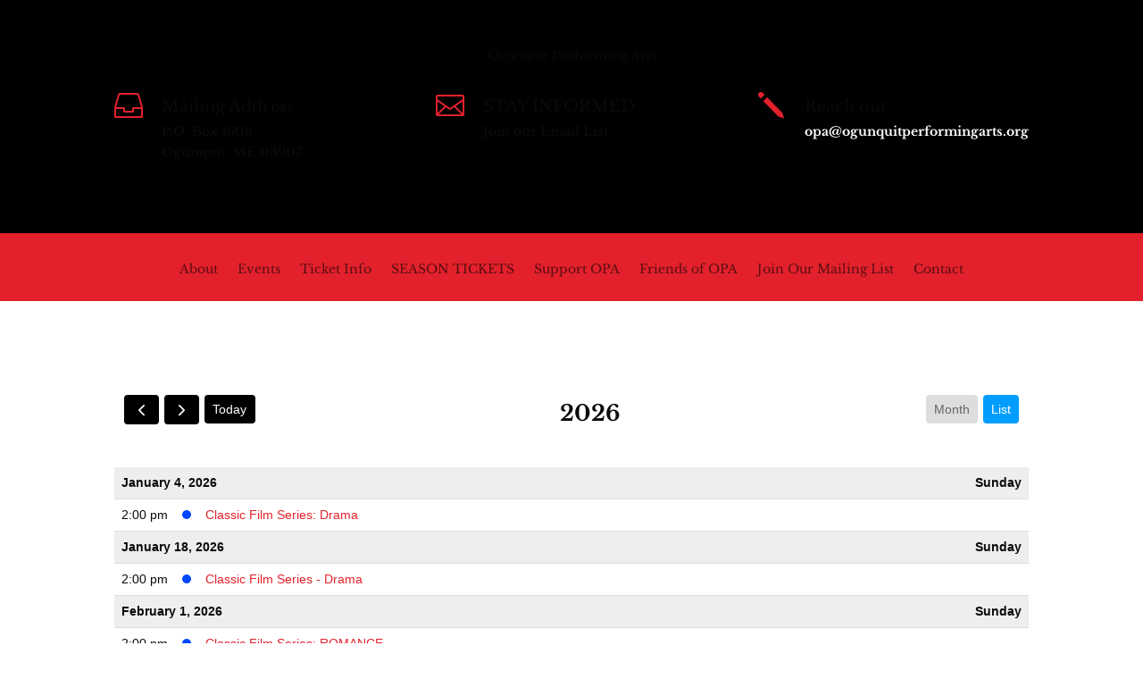

--- FILE ---
content_type: text/html; charset=UTF-8
request_url: https://ogunquitperformingarts.org/wp-admin/admin-ajax.php?action=fetch_Events&locale=en-US&dateformat=&timeformat=&limit_event_title_length=off&event_title_length=100&timezone=off&show_time_zone_on_calendar=off&end_time=undefined&show_rsvp=on&show_tooltip_ticket=on&show_event_venue=off&hide_pre_nxt_event=off&timezone_abb=on&venue=on&location=on&street=off&locality=off&postal=off&country=off&street_comma=off&state_comma=off&locality_comma=off&postal_comma=off&country_comma=off&show_postal_code_before_locality=off&organizer=off&categories=&show_tooltip=on&show_tooltip_tablet=&show_tooltip_phone=&show_image=on&show_image_tablet=&show_image_phone=&show_icon_label=label_icon&stack_label_icon=off&show_colon=off&show_excerpt=on&show_price=on&show_rsvp_feed=undefined&show_title=on&show_date=on&show_time=on&calendar_eventorder=start&id=undefined&show_month_view_button=on&show_list_view_button=on&show_week_view_button=off&show_day_view_button=off&show_month_view_button_tablet=&show_list_view_button_tablet=&show_week_view_button_tablet=&show_day_view_button_tablet=&show_month_view_button_phone=&show_list_view_button_phone=&show_week_view_button_phone=&show_day_view_button_phone=&categslug=live-jazz&categId=38&show_tooltip_category=off&enable_category_link=on&custom_category_link_target=_self&show_tooltip_weburl=off&hidden_day=&week_start_on=0start=undefined&show_calendar_event_date=on&calender_end_time=on&timeRangeSeparator=%20-%20&calendar_default_view=listYear&calendar_default_view_tablet=&calendar_default_view_phone=&calendar_list_view_option=listYear,&show_recurring_event=off&hide_past_event=off&event_start_date=24&event_end_date=12&day_of_the_week_name=short&single_event_page_link=default&disable_event_title_link=&disable_event_image_link=&disable_event_calendar_title_link=&custom_event_link_url=&custom_event_link_target=_self&website_link=default_text&custom_website_link_text=&custom_website_link_target=_self&show_end_time=off&included_organizer=&included_organizer_check=&included_venue=&included_venue_check=&included_series=&included_series_check=&enable_organizer_link=off&custom_organizer_link_target=_self&enable_venue_link=off&custom_venue_link_target=_self&state=off&venue_id=51350&organizer_id=26&event_selection=all_event&show_postponed_canceled_event=on&show_virtual_event=off&show_virtual_event=off&show_hybrid_event=off&number_event_day=default&limit_event=on&hide_month_range=disable&day_of_the_week_name_tablet=&button_classes=undefined&disable_event_button_link=off&custom_icon=undefined&custom_icon_tablet=undefined&custom_icon_phone=undefined&view_more_text=undefined&button_classes=undefined&custom_icon=undefined&custom_icon_tablet=undefined&custom_icon_phone=undefined&view_more_text=undefined&module_class=et_pb_module%20decm_divi_event_calendar%20decm_divi_event_calendar_0_tb_body&event_time_format=g:i%20a&show_calendar_thumbnail=off&hide_calendar_event_multi_days=on&hide_calendar_event_all_day=on&multdaycutoff=00:00&show_tag=on&hide_comma_tag=off&custom_tag_link_target=_self&custom_tag_link_target=_self&enable_tag_links=on&hide_comma_cat=off&category_detail_label=&time_detail_label=&date_detail_label=&venue_detail_label=&location_detail_label=&organizer_detail_label=&price_detail_label=&rsvp_detail_label=&price_ticket_label=&tag_detail_label=&website_detail_label=&event_series_label=&event_series_name=off&custom_series_link_target=_self&enable_series_link=on&show_rsvp_feed_respond=on&show_rsvp_feed_left=on&show_ticket_feed_left=on&show_ticket_feed_respond=on&show_time_zone_abb_on_calender=on&start=2026-01-01T00%3A00%3A00Z&end=2027-01-01T00%3A00%3A00Z
body_size: 13824
content:
[{"show_calendar_series_name":"","custom_event_link_url":"https:\/\/ogunquitperformingarts.org\/event\/classic-film-series-romantic-comedy\/","category_data":[{"term_id":36,"name":"Classic Film Series","slug":"classic-film-series","term_group":0,"term_taxonomy_id":36,"taxonomy":"tribe_events_cat","description":"","parent":0,"count":111,"filter":"raw"}],"event_virtual":"","event_hybrid":"","tooltip_category":"","show_tag":"","view_more_button":"<p class=\"ecs-showdetail et_pb_button_wrapper \"><a class=\"undefined et_pb_module decm_divi_event_calendar decm_divi_event_calendar_0_tb_body \" href=\"https:\/\/ogunquitperformingarts.org\/event\/classic-film-series-romantic-comedy\/\" rel=\"bookmark\" target=\"_self\" data-icon=\"undefined\" data-icon-tablet=\"undefined\" data-icon-phone=\"undefined\">undefined<\/a><\/p>","custom_website_link_text":"View Events Website","title":"<a class=\"\" href=\"https:\/\/ogunquitperformingarts.org\/event\/classic-film-series-romantic-comedy\/\" target=\"_self\">Classic Film Series - Romantic Comedy<\/a>","show_time_zone_on_calendar":" ","show_event_venue":" ","tooltip_title":"<div class=\"event_title_style \"><h3 class=\"title_text\"> <a calss=\"\" href=\"https:\/\/ogunquitperformingarts.org\/event\/classic-film-series-romantic-comedy\/\" target=\"_self\">Classic Film Series - Romantic Comedy<\/a><\/h3><\/div>","start":"2024-02-18T14:00","end":"2024-02-18T14:00","dateTimeSeparator":" @ ","timeRangeSeparator":"","timeRangeSeparatorEnd":"","allDayEvent":"All Day Event","calallday":"all-day","event_stutus_tag":"","link_venue":1,"result_venue":"https:\/\/ogunquitperformingarts.org\/venue\/s-judson-dunaway-center-23-school-street-ogunquit-free-admission\/","venue":"<div class=\"event_venue_style venue-decm-icon\"><span class=decm-detail-label>Venue <\/span><span> S. Judson Dunaway Center community multi-purpose room on the lower level <\/span><\/div>","street":"","locality":"","state":"","postal":"","postal_before":"","country":"","showicon_location":"event-location-decm-icon","showlabel_location":"<span class=decm-detail-label>Location <\/span>","organizer":"","event_start_date":"Sunday February 18, 2024","event_end_date":"","post_event_excerpt":"<div class=\"event_excerpt_style\"><span>Due to licensing restrictions, titles and actors can only be promoted by postings at the Dunaway Center, and through the OPA email list. If you are not already on the mailing list, you can enroll by clicking the button below. <\/span><\/div>","event_start_time":"2:00 pm","event_end_time":"","featured_class":"","tooltip_website_url":"","showicon_weburl":"","showlabel_weburl":"","start_date":"Sunday February 18, 2024","end_date":"","start_time":"","end_time":"","time_zone":"","showicon_date":" eventDate-decm-icon ","showlabel_date":"<span class=decm-detail-label>Date <\/span>","showicon_time":"eventTime-decm-icon","showlabel_time":"<span class=decm-detail-label>Time <\/span>","show_ticket":"","show_rsvp":"","currency":"","feature_image":"<div class=\"feature_img  \"><a class=\"\"  href=\"https:\/\/ogunquitperformingarts.org\/event\/classic-film-series-romantic-comedy\/\" target=\"_self\"><img width=\"1000\" height=\"874\" src=\"https:\/\/ogunquitperformingarts.org\/wp-content\/uploads\/2024\/02\/romantic-comedy-clapper.jpeg\" class=\"attachment-post-thumbnail size-post-thumbnail wp-post-image\" alt=\"\" decoding=\"async\" loading=\"lazy\" srcset=\"https:\/\/ogunquitperformingarts.org\/wp-content\/uploads\/2024\/02\/romantic-comedy-clapper.jpeg 1000w, https:\/\/ogunquitperformingarts.org\/wp-content\/uploads\/2024\/02\/romantic-comedy-clapper-300x262.jpeg 300w, https:\/\/ogunquitperformingarts.org\/wp-content\/uploads\/2024\/02\/romantic-comedy-clapper-768x671.jpeg 768w, https:\/\/ogunquitperformingarts.org\/wp-content\/uploads\/2024\/02\/romantic-comedy-clapper-980x857.jpeg 980w, https:\/\/ogunquitperformingarts.org\/wp-content\/uploads\/2024\/02\/romantic-comedy-clapper-480x420.jpeg 480w\" sizes=\"(max-width: 1000px) 100vw, 1000px\" \/><\/a><\/div>","feature_image_calendar":"<div class=\"ecs_calendar_thumbnail\"><a class=\"\"  href=\"https:\/\/ogunquitperformingarts.org\/event\/classic-film-series-romantic-comedy\/\" target=\"_self\"><img width=\"125\" height=\"109\" src=\"https:\/\/ogunquitperformingarts.org\/wp-content\/uploads\/2024\/02\/romantic-comedy-clapper.jpeg\" class=\"attachment-125x250x ecs_calendar_thumbnail_inner size-125x250x ecs_calendar_thumbnail_inner wp-post-image\" alt=\"\" decoding=\"async\" loading=\"lazy\" srcset=\"https:\/\/ogunquitperformingarts.org\/wp-content\/uploads\/2024\/02\/romantic-comedy-clapper.jpeg 1000w, https:\/\/ogunquitperformingarts.org\/wp-content\/uploads\/2024\/02\/romantic-comedy-clapper-300x262.jpeg 300w, https:\/\/ogunquitperformingarts.org\/wp-content\/uploads\/2024\/02\/romantic-comedy-clapper-768x671.jpeg 768w, https:\/\/ogunquitperformingarts.org\/wp-content\/uploads\/2024\/02\/romantic-comedy-clapper-980x857.jpeg 980w, https:\/\/ogunquitperformingarts.org\/wp-content\/uploads\/2024\/02\/romantic-comedy-clapper-480x420.jpeg 480w\" sizes=\"(max-width: 125px) 100vw, 125px\" \/><\/a><\/div>","html":"<div class=\"tooltip_main\"><div class=\"feature_img  \"><a class=\"\"  href=\"https:\/\/ogunquitperformingarts.org\/event\/classic-film-series-romantic-comedy\/\" target=\"_self\"><img width=\"1000\" height=\"874\" src=\"https:\/\/ogunquitperformingarts.org\/wp-content\/uploads\/2024\/02\/romantic-comedy-clapper.jpeg\" class=\"attachment-post-thumbnail size-post-thumbnail wp-post-image\" alt=\"\" decoding=\"async\" loading=\"lazy\" srcset=\"https:\/\/ogunquitperformingarts.org\/wp-content\/uploads\/2024\/02\/romantic-comedy-clapper.jpeg 1000w, https:\/\/ogunquitperformingarts.org\/wp-content\/uploads\/2024\/02\/romantic-comedy-clapper-300x262.jpeg 300w, https:\/\/ogunquitperformingarts.org\/wp-content\/uploads\/2024\/02\/romantic-comedy-clapper-768x671.jpeg 768w, https:\/\/ogunquitperformingarts.org\/wp-content\/uploads\/2024\/02\/romantic-comedy-clapper-980x857.jpeg 980w, https:\/\/ogunquitperformingarts.org\/wp-content\/uploads\/2024\/02\/romantic-comedy-clapper-480x420.jpeg 480w\" sizes=\"(max-width: 1000px) 100vw, 1000px\" \/><\/a><\/div><div class=\"event_detail_style\"><div class=\"event_title_style \"><h3 class=\"title_text\"> <a calss=\"\" href=\"https:\/\/ogunquitperformingarts.org\/event\/classic-film-series-romantic-comedy\/\" target=\"_self\">Classic Film Series - Romantic Comedy<\/a><\/h3><\/div><div class=\"tooltip_event_time\"><div class=\"ecs_tooltip_date eventDate-decm-icon  \"><span class=decm-detail-label>Date <\/span><span>Sunday February 18, 2024  <\/span><\/div><div class=\"ecs_tooltip_time eventTime-decm-icon\"><span class=decm-detail-label>Time <\/span><span>  <\/span><\/div><\/div><div class=\"event_venue_style venue-decm-icon\"><span class=decm-detail-label>Venue <\/span><span> S. Judson Dunaway Center community multi-purpose room on the lower level <\/span><\/div><div class=\"event_address_style event-location-decm-icon\"><span class=decm-detail-label>Location <\/span><span><\/span><\/div><div class=\"event_price_style\"><span><\/span><\/div><div class=\"rsvp\"><span><\/span><\/div><div class=\"event_website_url_style \"><\/div><div class=\"event_excerpt_style\"><span>Due to licensing restrictions, titles and actors can only be promoted by postings at the Dunaway Center, and through the OPA email list. If you are not already on the mailing list, you can enroll by clicking the button below. <\/span><\/div><\/div>"},{"show_calendar_series_name":"","custom_event_link_url":"https:\/\/ogunquitperformingarts.org\/event\/classic-film-series-adventure-film\/","category_data":[{"term_id":36,"name":"Classic Film Series","slug":"classic-film-series","term_group":0,"term_taxonomy_id":36,"taxonomy":"tribe_events_cat","description":"","parent":0,"count":111,"filter":"raw"}],"event_virtual":"","event_hybrid":"","tooltip_category":"","show_tag":"","view_more_button":"<p class=\"ecs-showdetail et_pb_button_wrapper \"><a class=\"undefined et_pb_module decm_divi_event_calendar decm_divi_event_calendar_0_tb_body \" href=\"https:\/\/ogunquitperformingarts.org\/event\/classic-film-series-adventure-film\/\" rel=\"bookmark\" target=\"_self\" data-icon=\"undefined\" data-icon-tablet=\"undefined\" data-icon-phone=\"undefined\">undefined<\/a><\/p>","custom_website_link_text":"View Events Website","title":"<a class=\"\" href=\"https:\/\/ogunquitperformingarts.org\/event\/classic-film-series-adventure-film\/\" target=\"_self\">Classic Film Series - Adventure Film<\/a>","show_time_zone_on_calendar":" ","show_event_venue":" ","tooltip_title":"<div class=\"event_title_style \"><h3 class=\"title_text\"> <a calss=\"\" href=\"https:\/\/ogunquitperformingarts.org\/event\/classic-film-series-adventure-film\/\" target=\"_self\">Classic Film Series - Adventure Film<\/a><\/h3><\/div>","start":"2024-03-03T14:00","end":"2024-03-03T14:00","dateTimeSeparator":" @ ","timeRangeSeparator":"","timeRangeSeparatorEnd":"","allDayEvent":"All Day Event","calallday":"all-day","event_stutus_tag":"","link_venue":1,"result_venue":"https:\/\/ogunquitperformingarts.org\/venue\/s-judson-dunaway-center-23-school-street-ogunquit-free-admission\/","venue":"<div class=\"event_venue_style venue-decm-icon\"><span class=decm-detail-label>Venue <\/span><span> S. Judson Dunaway Center community multi-purpose room on the lower level <\/span><\/div>","street":"","locality":"","state":"","postal":"","postal_before":"","country":"","showicon_location":"event-location-decm-icon","showlabel_location":"<span class=decm-detail-label>Location <\/span>","organizer":"","event_start_date":"Sunday March 03, 2024","event_end_date":"","post_event_excerpt":"<div class=\"event_excerpt_style\"><span>Due to licensing restrictions, titles and actors can only be promoted by postings at the Dunaway Center, and through the OPA email list. If you are not already on the mailing list, you can enroll by clicking the button below. <\/span><\/div>","event_start_time":"2:00 pm","event_end_time":"","featured_class":"","tooltip_website_url":"","showicon_weburl":"","showlabel_weburl":"","start_date":"Sunday March 03, 2024","end_date":"","start_time":"","end_time":"","time_zone":"","showicon_date":" eventDate-decm-icon ","showlabel_date":"<span class=decm-detail-label>Date <\/span>","showicon_time":"eventTime-decm-icon","showlabel_time":"<span class=decm-detail-label>Time <\/span>","show_ticket":"","show_rsvp":"","currency":"","feature_image":"<div class=\"feature_img  \"><a class=\"\"  href=\"https:\/\/ogunquitperformingarts.org\/event\/classic-film-series-adventure-film\/\" target=\"_self\"><img width=\"1000\" height=\"874\" src=\"https:\/\/ogunquitperformingarts.org\/wp-content\/uploads\/2024\/02\/adventure-clapper.jpeg\" class=\"attachment-post-thumbnail size-post-thumbnail wp-post-image\" alt=\"\" decoding=\"async\" loading=\"lazy\" srcset=\"https:\/\/ogunquitperformingarts.org\/wp-content\/uploads\/2024\/02\/adventure-clapper.jpeg 1000w, https:\/\/ogunquitperformingarts.org\/wp-content\/uploads\/2024\/02\/adventure-clapper-300x262.jpeg 300w, https:\/\/ogunquitperformingarts.org\/wp-content\/uploads\/2024\/02\/adventure-clapper-768x671.jpeg 768w, https:\/\/ogunquitperformingarts.org\/wp-content\/uploads\/2024\/02\/adventure-clapper-980x857.jpeg 980w, https:\/\/ogunquitperformingarts.org\/wp-content\/uploads\/2024\/02\/adventure-clapper-480x420.jpeg 480w\" sizes=\"(max-width: 1000px) 100vw, 1000px\" \/><\/a><\/div>","feature_image_calendar":"<div class=\"ecs_calendar_thumbnail\"><a class=\"\"  href=\"https:\/\/ogunquitperformingarts.org\/event\/classic-film-series-adventure-film\/\" target=\"_self\"><img width=\"125\" height=\"109\" src=\"https:\/\/ogunquitperformingarts.org\/wp-content\/uploads\/2024\/02\/adventure-clapper.jpeg\" class=\"attachment-125x250x ecs_calendar_thumbnail_inner size-125x250x ecs_calendar_thumbnail_inner wp-post-image\" alt=\"\" decoding=\"async\" loading=\"lazy\" srcset=\"https:\/\/ogunquitperformingarts.org\/wp-content\/uploads\/2024\/02\/adventure-clapper.jpeg 1000w, https:\/\/ogunquitperformingarts.org\/wp-content\/uploads\/2024\/02\/adventure-clapper-300x262.jpeg 300w, https:\/\/ogunquitperformingarts.org\/wp-content\/uploads\/2024\/02\/adventure-clapper-768x671.jpeg 768w, https:\/\/ogunquitperformingarts.org\/wp-content\/uploads\/2024\/02\/adventure-clapper-980x857.jpeg 980w, https:\/\/ogunquitperformingarts.org\/wp-content\/uploads\/2024\/02\/adventure-clapper-480x420.jpeg 480w\" sizes=\"(max-width: 125px) 100vw, 125px\" \/><\/a><\/div>","html":"<div class=\"tooltip_main\"><div class=\"feature_img  \"><a class=\"\"  href=\"https:\/\/ogunquitperformingarts.org\/event\/classic-film-series-adventure-film\/\" target=\"_self\"><img width=\"1000\" height=\"874\" src=\"https:\/\/ogunquitperformingarts.org\/wp-content\/uploads\/2024\/02\/adventure-clapper.jpeg\" class=\"attachment-post-thumbnail size-post-thumbnail wp-post-image\" alt=\"\" decoding=\"async\" loading=\"lazy\" srcset=\"https:\/\/ogunquitperformingarts.org\/wp-content\/uploads\/2024\/02\/adventure-clapper.jpeg 1000w, https:\/\/ogunquitperformingarts.org\/wp-content\/uploads\/2024\/02\/adventure-clapper-300x262.jpeg 300w, https:\/\/ogunquitperformingarts.org\/wp-content\/uploads\/2024\/02\/adventure-clapper-768x671.jpeg 768w, https:\/\/ogunquitperformingarts.org\/wp-content\/uploads\/2024\/02\/adventure-clapper-980x857.jpeg 980w, https:\/\/ogunquitperformingarts.org\/wp-content\/uploads\/2024\/02\/adventure-clapper-480x420.jpeg 480w\" sizes=\"(max-width: 1000px) 100vw, 1000px\" \/><\/a><\/div><div class=\"event_detail_style\"><div class=\"event_title_style \"><h3 class=\"title_text\"> <a calss=\"\" href=\"https:\/\/ogunquitperformingarts.org\/event\/classic-film-series-adventure-film\/\" target=\"_self\">Classic Film Series - Adventure Film<\/a><\/h3><\/div><div class=\"tooltip_event_time\"><div class=\"ecs_tooltip_date eventDate-decm-icon  \"><span class=decm-detail-label>Date <\/span><span>Sunday March 03, 2024  <\/span><\/div><div class=\"ecs_tooltip_time eventTime-decm-icon\"><span class=decm-detail-label>Time <\/span><span>  <\/span><\/div><\/div><div class=\"event_venue_style venue-decm-icon\"><span class=decm-detail-label>Venue <\/span><span> S. Judson Dunaway Center community multi-purpose room on the lower level <\/span><\/div><div class=\"event_address_style event-location-decm-icon\"><span class=decm-detail-label>Location <\/span><span><\/span><\/div><div class=\"event_price_style\"><span><\/span><\/div><div class=\"rsvp\"><span><\/span><\/div><div class=\"event_website_url_style \"><\/div><div class=\"event_excerpt_style\"><span>Due to licensing restrictions, titles and actors can only be promoted by postings at the Dunaway Center, and through the OPA email list. If you are not already on the mailing list, you can enroll by clicking the button below. <\/span><\/div><\/div>"},{"show_calendar_series_name":"","custom_event_link_url":"https:\/\/ogunquitperformingarts.org\/event\/classic-film-series-adventure-film-2\/","category_data":[{"term_id":36,"name":"Classic Film Series","slug":"classic-film-series","term_group":0,"term_taxonomy_id":36,"taxonomy":"tribe_events_cat","description":"","parent":0,"count":111,"filter":"raw"}],"event_virtual":"","event_hybrid":"","tooltip_category":"","show_tag":"","view_more_button":"<p class=\"ecs-showdetail et_pb_button_wrapper \"><a class=\"undefined et_pb_module decm_divi_event_calendar decm_divi_event_calendar_0_tb_body \" href=\"https:\/\/ogunquitperformingarts.org\/event\/classic-film-series-adventure-film-2\/\" rel=\"bookmark\" target=\"_self\" data-icon=\"undefined\" data-icon-tablet=\"undefined\" data-icon-phone=\"undefined\">undefined<\/a><\/p>","custom_website_link_text":"View Events Website","title":"<a class=\"\" href=\"https:\/\/ogunquitperformingarts.org\/event\/classic-film-series-adventure-film-2\/\" target=\"_self\">Classic Film Series - Adventure Film<\/a>","show_time_zone_on_calendar":" ","show_event_venue":" ","tooltip_title":"<div class=\"event_title_style \"><h3 class=\"title_text\"> <a calss=\"\" href=\"https:\/\/ogunquitperformingarts.org\/event\/classic-film-series-adventure-film-2\/\" target=\"_self\">Classic Film Series - Adventure Film<\/a><\/h3><\/div>","start":"2024-03-03T14:00","end":"2024-03-03T14:00","dateTimeSeparator":" @ ","timeRangeSeparator":"","timeRangeSeparatorEnd":"","allDayEvent":"All Day Event","calallday":"all-day","event_stutus_tag":"","link_venue":1,"result_venue":"https:\/\/ogunquitperformingarts.org\/venue\/s-judson-dunaway-center-23-school-street-ogunquit-free-admission\/","venue":"<div class=\"event_venue_style venue-decm-icon\"><span class=decm-detail-label>Venue <\/span><span> S. Judson Dunaway Center community multi-purpose room on the lower level <\/span><\/div>","street":"","locality":"","state":"","postal":"","postal_before":"","country":"","showicon_location":"event-location-decm-icon","showlabel_location":"<span class=decm-detail-label>Location <\/span>","organizer":"","event_start_date":"Sunday March 03, 2024","event_end_date":"","post_event_excerpt":"<div class=\"event_excerpt_style\"><span>Due to licensing restrictions, titles and actors can only be promoted by postings at the Dunaway Center, and through the OPA email list. If you are not already on the mailing list, you can enroll by clicking the button below. <\/span><\/div>","event_start_time":"2:00 pm","event_end_time":"","featured_class":"","tooltip_website_url":"","showicon_weburl":"","showlabel_weburl":"","start_date":"Sunday March 03, 2024","end_date":"","start_time":"","end_time":"","time_zone":"","showicon_date":" eventDate-decm-icon ","showlabel_date":"<span class=decm-detail-label>Date <\/span>","showicon_time":"eventTime-decm-icon","showlabel_time":"<span class=decm-detail-label>Time <\/span>","show_ticket":"","show_rsvp":"","currency":"","feature_image":"<div class=\"feature_img  \"><a class=\"\"  href=\"https:\/\/ogunquitperformingarts.org\/event\/classic-film-series-adventure-film-2\/\" target=\"_self\"><img width=\"1000\" height=\"874\" src=\"https:\/\/ogunquitperformingarts.org\/wp-content\/uploads\/2024\/02\/adventure-clapper.jpeg\" class=\"attachment-post-thumbnail size-post-thumbnail wp-post-image\" alt=\"\" decoding=\"async\" loading=\"lazy\" srcset=\"https:\/\/ogunquitperformingarts.org\/wp-content\/uploads\/2024\/02\/adventure-clapper.jpeg 1000w, https:\/\/ogunquitperformingarts.org\/wp-content\/uploads\/2024\/02\/adventure-clapper-300x262.jpeg 300w, https:\/\/ogunquitperformingarts.org\/wp-content\/uploads\/2024\/02\/adventure-clapper-768x671.jpeg 768w, https:\/\/ogunquitperformingarts.org\/wp-content\/uploads\/2024\/02\/adventure-clapper-980x857.jpeg 980w, https:\/\/ogunquitperformingarts.org\/wp-content\/uploads\/2024\/02\/adventure-clapper-480x420.jpeg 480w\" sizes=\"(max-width: 1000px) 100vw, 1000px\" \/><\/a><\/div>","feature_image_calendar":"<div class=\"ecs_calendar_thumbnail\"><a class=\"\"  href=\"https:\/\/ogunquitperformingarts.org\/event\/classic-film-series-adventure-film-2\/\" target=\"_self\"><img width=\"125\" height=\"109\" src=\"https:\/\/ogunquitperformingarts.org\/wp-content\/uploads\/2024\/02\/adventure-clapper.jpeg\" class=\"attachment-125x250x ecs_calendar_thumbnail_inner size-125x250x ecs_calendar_thumbnail_inner wp-post-image\" alt=\"\" decoding=\"async\" loading=\"lazy\" srcset=\"https:\/\/ogunquitperformingarts.org\/wp-content\/uploads\/2024\/02\/adventure-clapper.jpeg 1000w, https:\/\/ogunquitperformingarts.org\/wp-content\/uploads\/2024\/02\/adventure-clapper-300x262.jpeg 300w, https:\/\/ogunquitperformingarts.org\/wp-content\/uploads\/2024\/02\/adventure-clapper-768x671.jpeg 768w, https:\/\/ogunquitperformingarts.org\/wp-content\/uploads\/2024\/02\/adventure-clapper-980x857.jpeg 980w, https:\/\/ogunquitperformingarts.org\/wp-content\/uploads\/2024\/02\/adventure-clapper-480x420.jpeg 480w\" sizes=\"(max-width: 125px) 100vw, 125px\" \/><\/a><\/div>","html":"<div class=\"tooltip_main\"><div class=\"feature_img  \"><a class=\"\"  href=\"https:\/\/ogunquitperformingarts.org\/event\/classic-film-series-adventure-film-2\/\" target=\"_self\"><img width=\"1000\" height=\"874\" src=\"https:\/\/ogunquitperformingarts.org\/wp-content\/uploads\/2024\/02\/adventure-clapper.jpeg\" class=\"attachment-post-thumbnail size-post-thumbnail wp-post-image\" alt=\"\" decoding=\"async\" loading=\"lazy\" srcset=\"https:\/\/ogunquitperformingarts.org\/wp-content\/uploads\/2024\/02\/adventure-clapper.jpeg 1000w, https:\/\/ogunquitperformingarts.org\/wp-content\/uploads\/2024\/02\/adventure-clapper-300x262.jpeg 300w, https:\/\/ogunquitperformingarts.org\/wp-content\/uploads\/2024\/02\/adventure-clapper-768x671.jpeg 768w, https:\/\/ogunquitperformingarts.org\/wp-content\/uploads\/2024\/02\/adventure-clapper-980x857.jpeg 980w, https:\/\/ogunquitperformingarts.org\/wp-content\/uploads\/2024\/02\/adventure-clapper-480x420.jpeg 480w\" sizes=\"(max-width: 1000px) 100vw, 1000px\" \/><\/a><\/div><div class=\"event_detail_style\"><div class=\"event_title_style \"><h3 class=\"title_text\"> <a calss=\"\" href=\"https:\/\/ogunquitperformingarts.org\/event\/classic-film-series-adventure-film-2\/\" target=\"_self\">Classic Film Series - Adventure Film<\/a><\/h3><\/div><div class=\"tooltip_event_time\"><div class=\"ecs_tooltip_date eventDate-decm-icon  \"><span class=decm-detail-label>Date <\/span><span>Sunday March 03, 2024  <\/span><\/div><div class=\"ecs_tooltip_time eventTime-decm-icon\"><span class=decm-detail-label>Time <\/span><span>  <\/span><\/div><\/div><div class=\"event_venue_style venue-decm-icon\"><span class=decm-detail-label>Venue <\/span><span> S. Judson Dunaway Center community multi-purpose room on the lower level <\/span><\/div><div class=\"event_address_style event-location-decm-icon\"><span class=decm-detail-label>Location <\/span><span><\/span><\/div><div class=\"event_price_style\"><span><\/span><\/div><div class=\"rsvp\"><span><\/span><\/div><div class=\"event_website_url_style \"><\/div><div class=\"event_excerpt_style\"><span>Due to licensing restrictions, titles and actors can only be promoted by postings at the Dunaway Center, and through the OPA email list. If you are not already on the mailing list, you can enroll by clicking the button below. <\/span><\/div><\/div>"},{"show_calendar_series_name":"","custom_event_link_url":"https:\/\/ogunquitperformingarts.org\/event\/stillson-school-of-irish-dance-8\/","category_data":[{"term_id":37,"name":"Live Performance","slug":"live-performance","term_group":0,"term_taxonomy_id":37,"taxonomy":"tribe_events_cat","description":"","parent":0,"count":54,"filter":"raw"}],"event_virtual":"","event_hybrid":"","tooltip_category":"","show_tag":"<div class =\"event_category_style categories-decm-icon\"><span class=decm-detail-label>Tags <\/span><span class= \"decm_tag ecs_tag_stillson-school-of-irish-dance\" ><a href=\"https:\/\/ogunquitperformingarts.org\/tag\/stillson-school-of-irish-dance\/\" target=\"_self\" >stillson school of irish dance<\/a><\/span><\/div>","view_more_button":"<p class=\"ecs-showdetail et_pb_button_wrapper \"><a class=\"undefined et_pb_module decm_divi_event_calendar decm_divi_event_calendar_0_tb_body \" href=\"https:\/\/ogunquitperformingarts.org\/event\/stillson-school-of-irish-dance-8\/\" rel=\"bookmark\" target=\"_self\" data-icon=\"undefined\" data-icon-tablet=\"undefined\" data-icon-phone=\"undefined\">undefined<\/a><\/p>","custom_website_link_text":"View Events Website","title":"<a class=\"\" href=\"https:\/\/ogunquitperformingarts.org\/event\/stillson-school-of-irish-dance-8\/\" target=\"_self\">Stillson School of Irish Dance<\/a>","show_time_zone_on_calendar":" ","show_event_venue":" ","tooltip_title":"<div class=\"event_title_style \"><h3 class=\"title_text\"> <a calss=\"\" href=\"https:\/\/ogunquitperformingarts.org\/event\/stillson-school-of-irish-dance-8\/\" target=\"_self\">Stillson School of Irish Dance<\/a><\/h3><\/div>","start":"2024-03-09T18:30","end":"2024-03-09T18:30","dateTimeSeparator":" @ ","timeRangeSeparator":"","timeRangeSeparatorEnd":"","allDayEvent":"All Day Event","calallday":"all-day","event_stutus_tag":"","link_venue":1,"result_venue":"https:\/\/ogunquitperformingarts.org\/venue\/wells-junior-high-school\/","venue":"<div class=\"event_venue_style venue-decm-icon\"><span class=decm-detail-label>Venue <\/span><span> Wells Junior High School <\/span><\/div>","street":"","locality":"","state":"","postal":"","postal_before":"","country":"","showicon_location":"event-location-decm-icon","showlabel_location":"<span class=decm-detail-label>Location <\/span>","organizer":"","event_start_date":"Saturday March 09, 2024","event_end_date":"","post_event_excerpt":"<div class=\"event_excerpt_style\"><span>To celebrate St. Patrick\u2019s Day, Ogunquit Performing Arts welcomes the return of Stepdancers from the Stillson School of Irish Dance. FREE PARKING AND REFRESHMENTS.<\/span><\/div>","event_start_time":"6:30 pm","event_end_time":"","featured_class":"","tooltip_website_url":"","showicon_weburl":"","showlabel_weburl":"","start_date":"Saturday March 09, 2024","end_date":"","start_time":"","end_time":"","time_zone":"","showicon_date":" eventDate-decm-icon ","showlabel_date":"<span class=decm-detail-label>Date <\/span>","showicon_time":"eventTime-decm-icon","showlabel_time":"<span class=decm-detail-label>Time <\/span>","show_ticket":"","show_rsvp":"","currency":"<div class=\"event_price_style price-decm-icon\"><span class=ecs-detail-label>Price <\/span><span>$5 at the door; no advance sales<\/span><\/div>","feature_image":"<div class=\"feature_img  \"><a class=\"\"  href=\"https:\/\/ogunquitperformingarts.org\/event\/stillson-school-of-irish-dance-8\/\" target=\"_self\"><img width=\"2048\" height=\"1356\" src=\"https:\/\/ogunquitperformingarts.org\/wp-content\/uploads\/2024\/02\/Stillson-1.jpg\" class=\"attachment-post-thumbnail size-post-thumbnail wp-post-image\" alt=\"\" decoding=\"async\" loading=\"lazy\" srcset=\"https:\/\/ogunquitperformingarts.org\/wp-content\/uploads\/2024\/02\/Stillson-1.jpg 2048w, https:\/\/ogunquitperformingarts.org\/wp-content\/uploads\/2024\/02\/Stillson-1-300x199.jpg 300w, https:\/\/ogunquitperformingarts.org\/wp-content\/uploads\/2024\/02\/Stillson-1-1024x678.jpg 1024w, https:\/\/ogunquitperformingarts.org\/wp-content\/uploads\/2024\/02\/Stillson-1-768x509.jpg 768w, https:\/\/ogunquitperformingarts.org\/wp-content\/uploads\/2024\/02\/Stillson-1-1536x1017.jpg 1536w, https:\/\/ogunquitperformingarts.org\/wp-content\/uploads\/2024\/02\/Stillson-1-1080x715.jpg 1080w, https:\/\/ogunquitperformingarts.org\/wp-content\/uploads\/2024\/02\/Stillson-1-1280x848.jpg 1280w, https:\/\/ogunquitperformingarts.org\/wp-content\/uploads\/2024\/02\/Stillson-1-980x649.jpg 980w, https:\/\/ogunquitperformingarts.org\/wp-content\/uploads\/2024\/02\/Stillson-1-480x318.jpg 480w\" sizes=\"(max-width: 2048px) 100vw, 2048px\" \/><\/a><\/div>","feature_image_calendar":"<div class=\"ecs_calendar_thumbnail\"><a class=\"\"  href=\"https:\/\/ogunquitperformingarts.org\/event\/stillson-school-of-irish-dance-8\/\" target=\"_self\"><img width=\"125\" height=\"83\" src=\"https:\/\/ogunquitperformingarts.org\/wp-content\/uploads\/2024\/02\/Stillson-1.jpg\" class=\"attachment-125x250x ecs_calendar_thumbnail_inner size-125x250x ecs_calendar_thumbnail_inner wp-post-image\" alt=\"\" decoding=\"async\" loading=\"lazy\" srcset=\"https:\/\/ogunquitperformingarts.org\/wp-content\/uploads\/2024\/02\/Stillson-1.jpg 2048w, https:\/\/ogunquitperformingarts.org\/wp-content\/uploads\/2024\/02\/Stillson-1-300x199.jpg 300w, https:\/\/ogunquitperformingarts.org\/wp-content\/uploads\/2024\/02\/Stillson-1-1024x678.jpg 1024w, https:\/\/ogunquitperformingarts.org\/wp-content\/uploads\/2024\/02\/Stillson-1-768x509.jpg 768w, https:\/\/ogunquitperformingarts.org\/wp-content\/uploads\/2024\/02\/Stillson-1-1536x1017.jpg 1536w, https:\/\/ogunquitperformingarts.org\/wp-content\/uploads\/2024\/02\/Stillson-1-1080x715.jpg 1080w, https:\/\/ogunquitperformingarts.org\/wp-content\/uploads\/2024\/02\/Stillson-1-1280x848.jpg 1280w, https:\/\/ogunquitperformingarts.org\/wp-content\/uploads\/2024\/02\/Stillson-1-980x649.jpg 980w, https:\/\/ogunquitperformingarts.org\/wp-content\/uploads\/2024\/02\/Stillson-1-480x318.jpg 480w\" sizes=\"(max-width: 125px) 100vw, 125px\" \/><\/a><\/div>","html":"<div class=\"tooltip_main\"><div class=\"feature_img  \"><a class=\"\"  href=\"https:\/\/ogunquitperformingarts.org\/event\/stillson-school-of-irish-dance-8\/\" target=\"_self\"><img width=\"2048\" height=\"1356\" src=\"https:\/\/ogunquitperformingarts.org\/wp-content\/uploads\/2024\/02\/Stillson-1.jpg\" class=\"attachment-post-thumbnail size-post-thumbnail wp-post-image\" alt=\"\" decoding=\"async\" loading=\"lazy\" srcset=\"https:\/\/ogunquitperformingarts.org\/wp-content\/uploads\/2024\/02\/Stillson-1.jpg 2048w, https:\/\/ogunquitperformingarts.org\/wp-content\/uploads\/2024\/02\/Stillson-1-300x199.jpg 300w, https:\/\/ogunquitperformingarts.org\/wp-content\/uploads\/2024\/02\/Stillson-1-1024x678.jpg 1024w, https:\/\/ogunquitperformingarts.org\/wp-content\/uploads\/2024\/02\/Stillson-1-768x509.jpg 768w, https:\/\/ogunquitperformingarts.org\/wp-content\/uploads\/2024\/02\/Stillson-1-1536x1017.jpg 1536w, https:\/\/ogunquitperformingarts.org\/wp-content\/uploads\/2024\/02\/Stillson-1-1080x715.jpg 1080w, https:\/\/ogunquitperformingarts.org\/wp-content\/uploads\/2024\/02\/Stillson-1-1280x848.jpg 1280w, https:\/\/ogunquitperformingarts.org\/wp-content\/uploads\/2024\/02\/Stillson-1-980x649.jpg 980w, https:\/\/ogunquitperformingarts.org\/wp-content\/uploads\/2024\/02\/Stillson-1-480x318.jpg 480w\" sizes=\"(max-width: 2048px) 100vw, 2048px\" \/><\/a><\/div><div class=\"event_detail_style\"><div class=\"event_title_style \"><h3 class=\"title_text\"> <a calss=\"\" href=\"https:\/\/ogunquitperformingarts.org\/event\/stillson-school-of-irish-dance-8\/\" target=\"_self\">Stillson School of Irish Dance<\/a><\/h3><\/div><div class=\"tooltip_event_time\"><div class=\"ecs_tooltip_date eventDate-decm-icon  \"><span class=decm-detail-label>Date <\/span><span>Saturday March 09, 2024  <\/span><\/div><div class=\"ecs_tooltip_time eventTime-decm-icon\"><span class=decm-detail-label>Time <\/span><span>  <\/span><\/div><\/div><div class=\"event_venue_style venue-decm-icon\"><span class=decm-detail-label>Venue <\/span><span> Wells Junior High School <\/span><\/div><div class=\"event_address_style event-location-decm-icon\"><span class=decm-detail-label>Location <\/span><span><\/span><\/div><div class=\"event_price_style price-decm-icon\"><span class=ecs-detail-label>Price <\/span><span>$5 at the door; no advance sales<\/span><\/div><div class=\"event_price_style\"><span><\/span><\/div><div class=\"rsvp\"><span><\/span><\/div><div class =\"event_category_style categories-decm-icon\"><span class=decm-detail-label>Tags <\/span><span class= \"decm_tag ecs_tag_stillson-school-of-irish-dance\" ><a href=\"https:\/\/ogunquitperformingarts.org\/tag\/stillson-school-of-irish-dance\/\" target=\"_self\" >stillson school of irish dance<\/a><\/span><\/div><div class=\"event_website_url_style \"><\/div><div class=\"event_excerpt_style\"><span>To celebrate St. Patrick\u2019s Day, Ogunquit Performing Arts welcomes the return of Stepdancers from the Stillson School of Irish Dance. FREE PARKING AND REFRESHMENTS.<\/span><\/div><\/div>"},{"show_calendar_series_name":"","custom_event_link_url":"https:\/\/ogunquitperformingarts.org\/event\/classic-film-series-adventure-film-3\/","category_data":[{"term_id":36,"name":"Classic Film Series","slug":"classic-film-series","term_group":0,"term_taxonomy_id":36,"taxonomy":"tribe_events_cat","description":"","parent":0,"count":111,"filter":"raw"}],"event_virtual":"","event_hybrid":"","tooltip_category":"","show_tag":"","view_more_button":"<p class=\"ecs-showdetail et_pb_button_wrapper \"><a class=\"undefined et_pb_module decm_divi_event_calendar decm_divi_event_calendar_0_tb_body \" href=\"https:\/\/ogunquitperformingarts.org\/event\/classic-film-series-adventure-film-3\/\" rel=\"bookmark\" target=\"_self\" data-icon=\"undefined\" data-icon-tablet=\"undefined\" data-icon-phone=\"undefined\">undefined<\/a><\/p>","custom_website_link_text":"View Events Website","title":"<a class=\"\" href=\"https:\/\/ogunquitperformingarts.org\/event\/classic-film-series-adventure-film-3\/\" target=\"_self\">Classic Film Series - Adventure Film<\/a>","show_time_zone_on_calendar":" ","show_event_venue":" ","tooltip_title":"<div class=\"event_title_style \"><h3 class=\"title_text\"> <a calss=\"\" href=\"https:\/\/ogunquitperformingarts.org\/event\/classic-film-series-adventure-film-3\/\" target=\"_self\">Classic Film Series - Adventure Film<\/a><\/h3><\/div>","start":"2024-03-17T14:00","end":"2024-03-17T14:00","dateTimeSeparator":" @ ","timeRangeSeparator":"","timeRangeSeparatorEnd":"","allDayEvent":"All Day Event","calallday":"all-day","event_stutus_tag":"","link_venue":1,"result_venue":"https:\/\/ogunquitperformingarts.org\/venue\/s-judson-dunaway-center-23-school-street-ogunquit-free-admission\/","venue":"<div class=\"event_venue_style venue-decm-icon\"><span class=decm-detail-label>Venue <\/span><span> S. Judson Dunaway Center community multi-purpose room on the lower level <\/span><\/div>","street":"","locality":"","state":"","postal":"","postal_before":"","country":"","showicon_location":"event-location-decm-icon","showlabel_location":"<span class=decm-detail-label>Location <\/span>","organizer":"","event_start_date":"Sunday March 17, 2024","event_end_date":"","post_event_excerpt":"<div class=\"event_excerpt_style\"><span>Due to licensing restrictions, titles and actors can only be promoted by postings at the Dunaway Center, and through the OPA email list. If you are not already on the mailing list, you can enroll by clicking the button below. <\/span><\/div>","event_start_time":"2:00 pm","event_end_time":"","featured_class":"","tooltip_website_url":"","showicon_weburl":"","showlabel_weburl":"","start_date":"Sunday March 17, 2024","end_date":"","start_time":"","end_time":"","time_zone":"","showicon_date":" eventDate-decm-icon ","showlabel_date":"<span class=decm-detail-label>Date <\/span>","showicon_time":"eventTime-decm-icon","showlabel_time":"<span class=decm-detail-label>Time <\/span>","show_ticket":"","show_rsvp":"","currency":"","feature_image":"<div class=\"feature_img  \"><a class=\"\"  href=\"https:\/\/ogunquitperformingarts.org\/event\/classic-film-series-adventure-film-3\/\" target=\"_self\"><img width=\"1000\" height=\"874\" src=\"https:\/\/ogunquitperformingarts.org\/wp-content\/uploads\/2024\/02\/adventure-clapper.jpeg\" class=\"attachment-post-thumbnail size-post-thumbnail wp-post-image\" alt=\"\" decoding=\"async\" loading=\"lazy\" srcset=\"https:\/\/ogunquitperformingarts.org\/wp-content\/uploads\/2024\/02\/adventure-clapper.jpeg 1000w, https:\/\/ogunquitperformingarts.org\/wp-content\/uploads\/2024\/02\/adventure-clapper-300x262.jpeg 300w, https:\/\/ogunquitperformingarts.org\/wp-content\/uploads\/2024\/02\/adventure-clapper-768x671.jpeg 768w, https:\/\/ogunquitperformingarts.org\/wp-content\/uploads\/2024\/02\/adventure-clapper-980x857.jpeg 980w, https:\/\/ogunquitperformingarts.org\/wp-content\/uploads\/2024\/02\/adventure-clapper-480x420.jpeg 480w\" sizes=\"(max-width: 1000px) 100vw, 1000px\" \/><\/a><\/div>","feature_image_calendar":"<div class=\"ecs_calendar_thumbnail\"><a class=\"\"  href=\"https:\/\/ogunquitperformingarts.org\/event\/classic-film-series-adventure-film-3\/\" target=\"_self\"><img width=\"125\" height=\"109\" src=\"https:\/\/ogunquitperformingarts.org\/wp-content\/uploads\/2024\/02\/adventure-clapper.jpeg\" class=\"attachment-125x250x ecs_calendar_thumbnail_inner size-125x250x ecs_calendar_thumbnail_inner wp-post-image\" alt=\"\" decoding=\"async\" loading=\"lazy\" srcset=\"https:\/\/ogunquitperformingarts.org\/wp-content\/uploads\/2024\/02\/adventure-clapper.jpeg 1000w, https:\/\/ogunquitperformingarts.org\/wp-content\/uploads\/2024\/02\/adventure-clapper-300x262.jpeg 300w, https:\/\/ogunquitperformingarts.org\/wp-content\/uploads\/2024\/02\/adventure-clapper-768x671.jpeg 768w, https:\/\/ogunquitperformingarts.org\/wp-content\/uploads\/2024\/02\/adventure-clapper-980x857.jpeg 980w, https:\/\/ogunquitperformingarts.org\/wp-content\/uploads\/2024\/02\/adventure-clapper-480x420.jpeg 480w\" sizes=\"(max-width: 125px) 100vw, 125px\" \/><\/a><\/div>","html":"<div class=\"tooltip_main\"><div class=\"feature_img  \"><a class=\"\"  href=\"https:\/\/ogunquitperformingarts.org\/event\/classic-film-series-adventure-film-3\/\" target=\"_self\"><img width=\"1000\" height=\"874\" src=\"https:\/\/ogunquitperformingarts.org\/wp-content\/uploads\/2024\/02\/adventure-clapper.jpeg\" class=\"attachment-post-thumbnail size-post-thumbnail wp-post-image\" alt=\"\" decoding=\"async\" loading=\"lazy\" srcset=\"https:\/\/ogunquitperformingarts.org\/wp-content\/uploads\/2024\/02\/adventure-clapper.jpeg 1000w, https:\/\/ogunquitperformingarts.org\/wp-content\/uploads\/2024\/02\/adventure-clapper-300x262.jpeg 300w, https:\/\/ogunquitperformingarts.org\/wp-content\/uploads\/2024\/02\/adventure-clapper-768x671.jpeg 768w, https:\/\/ogunquitperformingarts.org\/wp-content\/uploads\/2024\/02\/adventure-clapper-980x857.jpeg 980w, https:\/\/ogunquitperformingarts.org\/wp-content\/uploads\/2024\/02\/adventure-clapper-480x420.jpeg 480w\" sizes=\"(max-width: 1000px) 100vw, 1000px\" \/><\/a><\/div><div class=\"event_detail_style\"><div class=\"event_title_style \"><h3 class=\"title_text\"> <a calss=\"\" href=\"https:\/\/ogunquitperformingarts.org\/event\/classic-film-series-adventure-film-3\/\" target=\"_self\">Classic Film Series - Adventure Film<\/a><\/h3><\/div><div class=\"tooltip_event_time\"><div class=\"ecs_tooltip_date eventDate-decm-icon  \"><span class=decm-detail-label>Date <\/span><span>Sunday March 17, 2024  <\/span><\/div><div class=\"ecs_tooltip_time eventTime-decm-icon\"><span class=decm-detail-label>Time <\/span><span>  <\/span><\/div><\/div><div class=\"event_venue_style venue-decm-icon\"><span class=decm-detail-label>Venue <\/span><span> S. Judson Dunaway Center community multi-purpose room on the lower level <\/span><\/div><div class=\"event_address_style event-location-decm-icon\"><span class=decm-detail-label>Location <\/span><span><\/span><\/div><div class=\"event_price_style\"><span><\/span><\/div><div class=\"rsvp\"><span><\/span><\/div><div class=\"event_website_url_style \"><\/div><div class=\"event_excerpt_style\"><span>Due to licensing restrictions, titles and actors can only be promoted by postings at the Dunaway Center, and through the OPA email list. If you are not already on the mailing list, you can enroll by clicking the button below. <\/span><\/div><\/div>"},{"show_calendar_series_name":"","custom_event_link_url":"https:\/\/ogunquitperformingarts.org\/event\/classic-film-series-musical\/","category_data":[{"term_id":36,"name":"Classic Film Series","slug":"classic-film-series","term_group":0,"term_taxonomy_id":36,"taxonomy":"tribe_events_cat","description":"","parent":0,"count":111,"filter":"raw"}],"event_virtual":"","event_hybrid":"","tooltip_category":"","show_tag":"","view_more_button":"<p class=\"ecs-showdetail et_pb_button_wrapper \"><a class=\"undefined et_pb_module decm_divi_event_calendar decm_divi_event_calendar_0_tb_body \" href=\"https:\/\/ogunquitperformingarts.org\/event\/classic-film-series-musical\/\" rel=\"bookmark\" target=\"_self\" data-icon=\"undefined\" data-icon-tablet=\"undefined\" data-icon-phone=\"undefined\">undefined<\/a><\/p>","custom_website_link_text":"View Events Website","title":"<a class=\"\" href=\"https:\/\/ogunquitperformingarts.org\/event\/classic-film-series-musical\/\" target=\"_self\">Classic Film Series - Musical<\/a>","show_time_zone_on_calendar":" ","show_event_venue":" ","tooltip_title":"<div class=\"event_title_style \"><h3 class=\"title_text\"> <a calss=\"\" href=\"https:\/\/ogunquitperformingarts.org\/event\/classic-film-series-musical\/\" target=\"_self\">Classic Film Series - Musical<\/a><\/h3><\/div>","start":"2024-04-07T14:00","end":"2024-04-07T14:00","dateTimeSeparator":" @ ","timeRangeSeparator":"","timeRangeSeparatorEnd":"","allDayEvent":"All Day Event","calallday":"all-day","event_stutus_tag":"","link_venue":1,"result_venue":"https:\/\/ogunquitperformingarts.org\/venue\/s-judson-dunaway-center-23-school-street-ogunquit-free-admission\/","venue":"<div class=\"event_venue_style venue-decm-icon\"><span class=decm-detail-label>Venue <\/span><span> S. Judson Dunaway Center community multi-purpose room on the lower level <\/span><\/div>","street":"","locality":"","state":"","postal":"","postal_before":"","country":"","showicon_location":"event-location-decm-icon","showlabel_location":"<span class=decm-detail-label>Location <\/span>","organizer":"","event_start_date":"Sunday April 07, 2024","event_end_date":"","post_event_excerpt":"<div class=\"event_excerpt_style\"><span>Due to licensing restrictions, titles and actors can only be promoted by postings at the Dunaway Center, and through the OPA email list. If you are not already on the mailing list, you can enroll by clicking the button below. <\/span><\/div>","event_start_time":"2:00 pm","event_end_time":"","featured_class":"","tooltip_website_url":"","showicon_weburl":"","showlabel_weburl":"","start_date":"Sunday April 07, 2024","end_date":"","start_time":"","end_time":"","time_zone":"","showicon_date":" eventDate-decm-icon ","showlabel_date":"<span class=decm-detail-label>Date <\/span>","showicon_time":"eventTime-decm-icon","showlabel_time":"<span class=decm-detail-label>Time <\/span>","show_ticket":"","show_rsvp":"","currency":"","feature_image":"<div class=\"feature_img  \"><a class=\"\"  href=\"https:\/\/ogunquitperformingarts.org\/event\/classic-film-series-musical\/\" target=\"_self\"><img width=\"1000\" height=\"874\" src=\"https:\/\/ogunquitperformingarts.org\/wp-content\/uploads\/2024\/02\/musical-clapper-copy.jpg\" class=\"attachment-post-thumbnail size-post-thumbnail wp-post-image\" alt=\"\" decoding=\"async\" loading=\"lazy\" srcset=\"https:\/\/ogunquitperformingarts.org\/wp-content\/uploads\/2024\/02\/musical-clapper-copy.jpg 1000w, https:\/\/ogunquitperformingarts.org\/wp-content\/uploads\/2024\/02\/musical-clapper-copy-300x262.jpg 300w, https:\/\/ogunquitperformingarts.org\/wp-content\/uploads\/2024\/02\/musical-clapper-copy-768x671.jpg 768w, https:\/\/ogunquitperformingarts.org\/wp-content\/uploads\/2024\/02\/musical-clapper-copy-980x857.jpg 980w, https:\/\/ogunquitperformingarts.org\/wp-content\/uploads\/2024\/02\/musical-clapper-copy-480x420.jpg 480w\" sizes=\"(max-width: 1000px) 100vw, 1000px\" \/><\/a><\/div>","feature_image_calendar":"<div class=\"ecs_calendar_thumbnail\"><a class=\"\"  href=\"https:\/\/ogunquitperformingarts.org\/event\/classic-film-series-musical\/\" target=\"_self\"><img width=\"125\" height=\"109\" src=\"https:\/\/ogunquitperformingarts.org\/wp-content\/uploads\/2024\/02\/musical-clapper-copy.jpg\" class=\"attachment-125x250x ecs_calendar_thumbnail_inner size-125x250x ecs_calendar_thumbnail_inner wp-post-image\" alt=\"\" decoding=\"async\" loading=\"lazy\" srcset=\"https:\/\/ogunquitperformingarts.org\/wp-content\/uploads\/2024\/02\/musical-clapper-copy.jpg 1000w, https:\/\/ogunquitperformingarts.org\/wp-content\/uploads\/2024\/02\/musical-clapper-copy-300x262.jpg 300w, https:\/\/ogunquitperformingarts.org\/wp-content\/uploads\/2024\/02\/musical-clapper-copy-768x671.jpg 768w, https:\/\/ogunquitperformingarts.org\/wp-content\/uploads\/2024\/02\/musical-clapper-copy-980x857.jpg 980w, https:\/\/ogunquitperformingarts.org\/wp-content\/uploads\/2024\/02\/musical-clapper-copy-480x420.jpg 480w\" sizes=\"(max-width: 125px) 100vw, 125px\" \/><\/a><\/div>","html":"<div class=\"tooltip_main\"><div class=\"feature_img  \"><a class=\"\"  href=\"https:\/\/ogunquitperformingarts.org\/event\/classic-film-series-musical\/\" target=\"_self\"><img width=\"1000\" height=\"874\" src=\"https:\/\/ogunquitperformingarts.org\/wp-content\/uploads\/2024\/02\/musical-clapper-copy.jpg\" class=\"attachment-post-thumbnail size-post-thumbnail wp-post-image\" alt=\"\" decoding=\"async\" loading=\"lazy\" srcset=\"https:\/\/ogunquitperformingarts.org\/wp-content\/uploads\/2024\/02\/musical-clapper-copy.jpg 1000w, https:\/\/ogunquitperformingarts.org\/wp-content\/uploads\/2024\/02\/musical-clapper-copy-300x262.jpg 300w, https:\/\/ogunquitperformingarts.org\/wp-content\/uploads\/2024\/02\/musical-clapper-copy-768x671.jpg 768w, https:\/\/ogunquitperformingarts.org\/wp-content\/uploads\/2024\/02\/musical-clapper-copy-980x857.jpg 980w, https:\/\/ogunquitperformingarts.org\/wp-content\/uploads\/2024\/02\/musical-clapper-copy-480x420.jpg 480w\" sizes=\"(max-width: 1000px) 100vw, 1000px\" \/><\/a><\/div><div class=\"event_detail_style\"><div class=\"event_title_style \"><h3 class=\"title_text\"> <a calss=\"\" href=\"https:\/\/ogunquitperformingarts.org\/event\/classic-film-series-musical\/\" target=\"_self\">Classic Film Series - Musical<\/a><\/h3><\/div><div class=\"tooltip_event_time\"><div class=\"ecs_tooltip_date eventDate-decm-icon  \"><span class=decm-detail-label>Date <\/span><span>Sunday April 07, 2024  <\/span><\/div><div class=\"ecs_tooltip_time eventTime-decm-icon\"><span class=decm-detail-label>Time <\/span><span>  <\/span><\/div><\/div><div class=\"event_venue_style venue-decm-icon\"><span class=decm-detail-label>Venue <\/span><span> S. Judson Dunaway Center community multi-purpose room on the lower level <\/span><\/div><div class=\"event_address_style event-location-decm-icon\"><span class=decm-detail-label>Location <\/span><span><\/span><\/div><div class=\"event_price_style\"><span><\/span><\/div><div class=\"rsvp\"><span><\/span><\/div><div class=\"event_website_url_style \"><\/div><div class=\"event_excerpt_style\"><span>Due to licensing restrictions, titles and actors can only be promoted by postings at the Dunaway Center, and through the OPA email list. If you are not already on the mailing list, you can enroll by clicking the button below. <\/span><\/div><\/div>"},{"show_calendar_series_name":"","custom_event_link_url":"https:\/\/ogunquitperformingarts.org\/event\/classic-film-series-musical-2\/","category_data":[{"term_id":36,"name":"Classic Film Series","slug":"classic-film-series","term_group":0,"term_taxonomy_id":36,"taxonomy":"tribe_events_cat","description":"","parent":0,"count":111,"filter":"raw"}],"event_virtual":"","event_hybrid":"","tooltip_category":"","show_tag":"","view_more_button":"<p class=\"ecs-showdetail et_pb_button_wrapper \"><a class=\"undefined et_pb_module decm_divi_event_calendar decm_divi_event_calendar_0_tb_body \" href=\"https:\/\/ogunquitperformingarts.org\/event\/classic-film-series-musical-2\/\" rel=\"bookmark\" target=\"_self\" data-icon=\"undefined\" data-icon-tablet=\"undefined\" data-icon-phone=\"undefined\">undefined<\/a><\/p>","custom_website_link_text":"View Events Website","title":"<a class=\"\" href=\"https:\/\/ogunquitperformingarts.org\/event\/classic-film-series-musical-2\/\" target=\"_self\">Classic Film Series - Musical<\/a>","show_time_zone_on_calendar":" ","show_event_venue":" ","tooltip_title":"<div class=\"event_title_style \"><h3 class=\"title_text\"> <a calss=\"\" href=\"https:\/\/ogunquitperformingarts.org\/event\/classic-film-series-musical-2\/\" target=\"_self\">Classic Film Series - Musical<\/a><\/h3><\/div>","start":"2024-04-21T14:00","end":"2024-04-21T14:00","dateTimeSeparator":" @ ","timeRangeSeparator":"","timeRangeSeparatorEnd":"","allDayEvent":"All Day Event","calallday":"all-day","event_stutus_tag":"","link_venue":1,"result_venue":"https:\/\/ogunquitperformingarts.org\/venue\/s-judson-dunaway-center-23-school-street-ogunquit-free-admission\/","venue":"<div class=\"event_venue_style venue-decm-icon\"><span class=decm-detail-label>Venue <\/span><span> S. Judson Dunaway Center community multi-purpose room on the lower level <\/span><\/div>","street":"","locality":"","state":"","postal":"","postal_before":"","country":"","showicon_location":"event-location-decm-icon","showlabel_location":"<span class=decm-detail-label>Location <\/span>","organizer":"","event_start_date":"Sunday April 21, 2024","event_end_date":"","post_event_excerpt":"<div class=\"event_excerpt_style\"><span>Due to licensing restrictions, titles and actors can only be promoted by postings at the Dunaway Center, and through the OPA email list. If you are not already on the mailing list, you can enroll by clicking the button below. <\/span><\/div>","event_start_time":"2:00 pm","event_end_time":"","featured_class":"","tooltip_website_url":"","showicon_weburl":"","showlabel_weburl":"","start_date":"Sunday April 21, 2024","end_date":"","start_time":"","end_time":"","time_zone":"","showicon_date":" eventDate-decm-icon ","showlabel_date":"<span class=decm-detail-label>Date <\/span>","showicon_time":"eventTime-decm-icon","showlabel_time":"<span class=decm-detail-label>Time <\/span>","show_ticket":"","show_rsvp":"","currency":"","feature_image":"<div class=\"feature_img  \"><a class=\"\"  href=\"https:\/\/ogunquitperformingarts.org\/event\/classic-film-series-musical-2\/\" target=\"_self\"><img width=\"1000\" height=\"874\" src=\"https:\/\/ogunquitperformingarts.org\/wp-content\/uploads\/2024\/02\/musical-clapper-copy.jpg\" class=\"attachment-post-thumbnail size-post-thumbnail wp-post-image\" alt=\"\" decoding=\"async\" loading=\"lazy\" srcset=\"https:\/\/ogunquitperformingarts.org\/wp-content\/uploads\/2024\/02\/musical-clapper-copy.jpg 1000w, https:\/\/ogunquitperformingarts.org\/wp-content\/uploads\/2024\/02\/musical-clapper-copy-300x262.jpg 300w, https:\/\/ogunquitperformingarts.org\/wp-content\/uploads\/2024\/02\/musical-clapper-copy-768x671.jpg 768w, https:\/\/ogunquitperformingarts.org\/wp-content\/uploads\/2024\/02\/musical-clapper-copy-980x857.jpg 980w, https:\/\/ogunquitperformingarts.org\/wp-content\/uploads\/2024\/02\/musical-clapper-copy-480x420.jpg 480w\" sizes=\"(max-width: 1000px) 100vw, 1000px\" \/><\/a><\/div>","feature_image_calendar":"<div class=\"ecs_calendar_thumbnail\"><a class=\"\"  href=\"https:\/\/ogunquitperformingarts.org\/event\/classic-film-series-musical-2\/\" target=\"_self\"><img width=\"125\" height=\"109\" src=\"https:\/\/ogunquitperformingarts.org\/wp-content\/uploads\/2024\/02\/musical-clapper-copy.jpg\" class=\"attachment-125x250x ecs_calendar_thumbnail_inner size-125x250x ecs_calendar_thumbnail_inner wp-post-image\" alt=\"\" decoding=\"async\" loading=\"lazy\" srcset=\"https:\/\/ogunquitperformingarts.org\/wp-content\/uploads\/2024\/02\/musical-clapper-copy.jpg 1000w, https:\/\/ogunquitperformingarts.org\/wp-content\/uploads\/2024\/02\/musical-clapper-copy-300x262.jpg 300w, https:\/\/ogunquitperformingarts.org\/wp-content\/uploads\/2024\/02\/musical-clapper-copy-768x671.jpg 768w, https:\/\/ogunquitperformingarts.org\/wp-content\/uploads\/2024\/02\/musical-clapper-copy-980x857.jpg 980w, https:\/\/ogunquitperformingarts.org\/wp-content\/uploads\/2024\/02\/musical-clapper-copy-480x420.jpg 480w\" sizes=\"(max-width: 125px) 100vw, 125px\" \/><\/a><\/div>","html":"<div class=\"tooltip_main\"><div class=\"feature_img  \"><a class=\"\"  href=\"https:\/\/ogunquitperformingarts.org\/event\/classic-film-series-musical-2\/\" target=\"_self\"><img width=\"1000\" height=\"874\" src=\"https:\/\/ogunquitperformingarts.org\/wp-content\/uploads\/2024\/02\/musical-clapper-copy.jpg\" class=\"attachment-post-thumbnail size-post-thumbnail wp-post-image\" alt=\"\" decoding=\"async\" loading=\"lazy\" srcset=\"https:\/\/ogunquitperformingarts.org\/wp-content\/uploads\/2024\/02\/musical-clapper-copy.jpg 1000w, https:\/\/ogunquitperformingarts.org\/wp-content\/uploads\/2024\/02\/musical-clapper-copy-300x262.jpg 300w, https:\/\/ogunquitperformingarts.org\/wp-content\/uploads\/2024\/02\/musical-clapper-copy-768x671.jpg 768w, https:\/\/ogunquitperformingarts.org\/wp-content\/uploads\/2024\/02\/musical-clapper-copy-980x857.jpg 980w, https:\/\/ogunquitperformingarts.org\/wp-content\/uploads\/2024\/02\/musical-clapper-copy-480x420.jpg 480w\" sizes=\"(max-width: 1000px) 100vw, 1000px\" \/><\/a><\/div><div class=\"event_detail_style\"><div class=\"event_title_style \"><h3 class=\"title_text\"> <a calss=\"\" href=\"https:\/\/ogunquitperformingarts.org\/event\/classic-film-series-musical-2\/\" target=\"_self\">Classic Film Series - Musical<\/a><\/h3><\/div><div class=\"tooltip_event_time\"><div class=\"ecs_tooltip_date eventDate-decm-icon  \"><span class=decm-detail-label>Date <\/span><span>Sunday April 21, 2024  <\/span><\/div><div class=\"ecs_tooltip_time eventTime-decm-icon\"><span class=decm-detail-label>Time <\/span><span>  <\/span><\/div><\/div><div class=\"event_venue_style venue-decm-icon\"><span class=decm-detail-label>Venue <\/span><span> S. Judson Dunaway Center community multi-purpose room on the lower level <\/span><\/div><div class=\"event_address_style event-location-decm-icon\"><span class=decm-detail-label>Location <\/span><span><\/span><\/div><div class=\"event_price_style\"><span><\/span><\/div><div class=\"rsvp\"><span><\/span><\/div><div class=\"event_website_url_style \"><\/div><div class=\"event_excerpt_style\"><span>Due to licensing restrictions, titles and actors can only be promoted by postings at the Dunaway Center, and through the OPA email list. If you are not already on the mailing list, you can enroll by clicking the button below. <\/span><\/div><\/div>"},{"show_calendar_series_name":"","custom_event_link_url":"https:\/\/ogunquitperformingarts.org\/event\/jason-anicks-rhythm-future-quartet-with-matt-dechamplain-a-tribute-to-oscar-peterson-and-stephane-grappelli\/","category_data":[{"term_id":40,"name":"Live Music","slug":"live-music","term_group":0,"term_taxonomy_id":40,"taxonomy":"tribe_events_cat","description":"","parent":0,"count":6,"filter":"raw"}],"event_virtual":"","event_hybrid":"","tooltip_category":"","show_tag":"","view_more_button":"<p class=\"ecs-showdetail et_pb_button_wrapper \"><a class=\"undefined et_pb_module decm_divi_event_calendar decm_divi_event_calendar_0_tb_body \" href=\"https:\/\/ogunquitperformingarts.org\/event\/jason-anicks-rhythm-future-quartet-with-matt-dechamplain-a-tribute-to-oscar-peterson-and-stephane-grappelli\/\" rel=\"bookmark\" target=\"_self\" data-icon=\"undefined\" data-icon-tablet=\"undefined\" data-icon-phone=\"undefined\">undefined<\/a><\/p>","custom_website_link_text":"View Events Website","title":"<a class=\"\" href=\"https:\/\/ogunquitperformingarts.org\/event\/jason-anicks-rhythm-future-quartet-with-matt-dechamplain-a-tribute-to-oscar-peterson-and-stephane-grappelli\/\" target=\"_self\">Jason Anick's Rhythm Future Quartet with Matt DeChamplain. \"A Tribute to Oscar Peterson and Stephane Grappelli\"<\/a>","show_time_zone_on_calendar":" ","show_event_venue":" ","tooltip_title":"<div class=\"event_title_style \"><h3 class=\"title_text\"> <a calss=\"\" href=\"https:\/\/ogunquitperformingarts.org\/event\/jason-anicks-rhythm-future-quartet-with-matt-dechamplain-a-tribute-to-oscar-peterson-and-stephane-grappelli\/\" target=\"_self\">Jason Anick's Rhythm Future Quartet with Matt DeChamplain. \"A Tribute to Oscar Peterson and Stephane Grappelli\"<\/a><\/h3><\/div>","start":"2024-05-18T19:30","end":"2024-05-18T19:30","dateTimeSeparator":" @ ","timeRangeSeparator":"","timeRangeSeparatorEnd":"","allDayEvent":"All Day Event","calallday":"all-day","event_stutus_tag":"","link_venue":1,"result_venue":"https:\/\/ogunquitperformingarts.org\/venue\/jonathans-ogunquit\/","venue":"<div class=\"event_venue_style venue-decm-icon\"><span class=decm-detail-label>Venue <\/span><span> Jonathan&#8217;s Ogunquit <\/span><\/div>","street":"","locality":"","state":"","postal":"","postal_before":"","country":"","showicon_location":"event-location-decm-icon","showlabel_location":"<span class=decm-detail-label>Location <\/span>","organizer":"","event_start_date":"Saturday May 18, 2024","event_end_date":"","post_event_excerpt":"<div class=\"event_excerpt_style\"><span>Pianist Matt DeChamplain and violinist Jason Anick celebrate the release of their newest CD, paying tribute to jazz giants pianist Oscar Peterson and violinist Stephane Grappelli.<\/span><\/div>","event_start_time":"7:30 pm","event_end_time":"","featured_class":"","tooltip_website_url":"","showicon_weburl":"","showlabel_weburl":"","start_date":"Saturday May 18, 2024","end_date":"","start_time":"","end_time":"","time_zone":"","showicon_date":" eventDate-decm-icon ","showlabel_date":"<span class=decm-detail-label>Date <\/span>","showicon_time":"eventTime-decm-icon","showlabel_time":"<span class=decm-detail-label>Time <\/span>","show_ticket":"","show_rsvp":"","currency":"<div class=\"event_price_style price-decm-icon\"><span class=ecs-detail-label>Price <\/span><span>$25.00<\/span><\/div>","feature_image":"<div class=\"feature_img  \"><a class=\"\"  href=\"https:\/\/ogunquitperformingarts.org\/event\/jason-anicks-rhythm-future-quartet-with-matt-dechamplain-a-tribute-to-oscar-peterson-and-stephane-grappelli\/\" target=\"_self\"><img width=\"2560\" height=\"1536\" src=\"https:\/\/ogunquitperformingarts.org\/wp-content\/uploads\/2024\/03\/Jason-Anick-Rhythm-Future-Quartet-with-Matt-DeChamplain-scaled.jpg\" class=\"attachment-post-thumbnail size-post-thumbnail wp-post-image\" alt=\"\" decoding=\"async\" loading=\"lazy\" srcset=\"https:\/\/ogunquitperformingarts.org\/wp-content\/uploads\/2024\/03\/Jason-Anick-Rhythm-Future-Quartet-with-Matt-DeChamplain-scaled.jpg 2560w, https:\/\/ogunquitperformingarts.org\/wp-content\/uploads\/2024\/03\/Jason-Anick-Rhythm-Future-Quartet-with-Matt-DeChamplain-300x180.jpg 300w, https:\/\/ogunquitperformingarts.org\/wp-content\/uploads\/2024\/03\/Jason-Anick-Rhythm-Future-Quartet-with-Matt-DeChamplain-1024x614.jpg 1024w, https:\/\/ogunquitperformingarts.org\/wp-content\/uploads\/2024\/03\/Jason-Anick-Rhythm-Future-Quartet-with-Matt-DeChamplain-768x461.jpg 768w, https:\/\/ogunquitperformingarts.org\/wp-content\/uploads\/2024\/03\/Jason-Anick-Rhythm-Future-Quartet-with-Matt-DeChamplain-1536x922.jpg 1536w, https:\/\/ogunquitperformingarts.org\/wp-content\/uploads\/2024\/03\/Jason-Anick-Rhythm-Future-Quartet-with-Matt-DeChamplain-2048x1229.jpg 2048w, https:\/\/ogunquitperformingarts.org\/wp-content\/uploads\/2024\/03\/Jason-Anick-Rhythm-Future-Quartet-with-Matt-DeChamplain-1080x648.jpg 1080w, https:\/\/ogunquitperformingarts.org\/wp-content\/uploads\/2024\/03\/Jason-Anick-Rhythm-Future-Quartet-with-Matt-DeChamplain-1280x768.jpg 1280w, https:\/\/ogunquitperformingarts.org\/wp-content\/uploads\/2024\/03\/Jason-Anick-Rhythm-Future-Quartet-with-Matt-DeChamplain-980x588.jpg 980w, https:\/\/ogunquitperformingarts.org\/wp-content\/uploads\/2024\/03\/Jason-Anick-Rhythm-Future-Quartet-with-Matt-DeChamplain-480x288.jpg 480w\" sizes=\"(max-width: 2560px) 100vw, 2560px\" \/><\/a><\/div>","feature_image_calendar":"<div class=\"ecs_calendar_thumbnail\"><a class=\"\"  href=\"https:\/\/ogunquitperformingarts.org\/event\/jason-anicks-rhythm-future-quartet-with-matt-dechamplain-a-tribute-to-oscar-peterson-and-stephane-grappelli\/\" target=\"_self\"><img width=\"125\" height=\"75\" src=\"https:\/\/ogunquitperformingarts.org\/wp-content\/uploads\/2024\/03\/Jason-Anick-Rhythm-Future-Quartet-with-Matt-DeChamplain-scaled.jpg\" class=\"attachment-125x250x ecs_calendar_thumbnail_inner size-125x250x ecs_calendar_thumbnail_inner wp-post-image\" alt=\"\" decoding=\"async\" loading=\"lazy\" srcset=\"https:\/\/ogunquitperformingarts.org\/wp-content\/uploads\/2024\/03\/Jason-Anick-Rhythm-Future-Quartet-with-Matt-DeChamplain-scaled.jpg 2560w, https:\/\/ogunquitperformingarts.org\/wp-content\/uploads\/2024\/03\/Jason-Anick-Rhythm-Future-Quartet-with-Matt-DeChamplain-300x180.jpg 300w, https:\/\/ogunquitperformingarts.org\/wp-content\/uploads\/2024\/03\/Jason-Anick-Rhythm-Future-Quartet-with-Matt-DeChamplain-1024x614.jpg 1024w, https:\/\/ogunquitperformingarts.org\/wp-content\/uploads\/2024\/03\/Jason-Anick-Rhythm-Future-Quartet-with-Matt-DeChamplain-768x461.jpg 768w, https:\/\/ogunquitperformingarts.org\/wp-content\/uploads\/2024\/03\/Jason-Anick-Rhythm-Future-Quartet-with-Matt-DeChamplain-1536x922.jpg 1536w, https:\/\/ogunquitperformingarts.org\/wp-content\/uploads\/2024\/03\/Jason-Anick-Rhythm-Future-Quartet-with-Matt-DeChamplain-2048x1229.jpg 2048w, https:\/\/ogunquitperformingarts.org\/wp-content\/uploads\/2024\/03\/Jason-Anick-Rhythm-Future-Quartet-with-Matt-DeChamplain-1080x648.jpg 1080w, https:\/\/ogunquitperformingarts.org\/wp-content\/uploads\/2024\/03\/Jason-Anick-Rhythm-Future-Quartet-with-Matt-DeChamplain-1280x768.jpg 1280w, https:\/\/ogunquitperformingarts.org\/wp-content\/uploads\/2024\/03\/Jason-Anick-Rhythm-Future-Quartet-with-Matt-DeChamplain-980x588.jpg 980w, https:\/\/ogunquitperformingarts.org\/wp-content\/uploads\/2024\/03\/Jason-Anick-Rhythm-Future-Quartet-with-Matt-DeChamplain-480x288.jpg 480w\" sizes=\"(max-width: 125px) 100vw, 125px\" \/><\/a><\/div>","html":"<div class=\"tooltip_main\"><div class=\"feature_img  \"><a class=\"\"  href=\"https:\/\/ogunquitperformingarts.org\/event\/jason-anicks-rhythm-future-quartet-with-matt-dechamplain-a-tribute-to-oscar-peterson-and-stephane-grappelli\/\" target=\"_self\"><img width=\"2560\" height=\"1536\" src=\"https:\/\/ogunquitperformingarts.org\/wp-content\/uploads\/2024\/03\/Jason-Anick-Rhythm-Future-Quartet-with-Matt-DeChamplain-scaled.jpg\" class=\"attachment-post-thumbnail size-post-thumbnail wp-post-image\" alt=\"\" decoding=\"async\" loading=\"lazy\" srcset=\"https:\/\/ogunquitperformingarts.org\/wp-content\/uploads\/2024\/03\/Jason-Anick-Rhythm-Future-Quartet-with-Matt-DeChamplain-scaled.jpg 2560w, https:\/\/ogunquitperformingarts.org\/wp-content\/uploads\/2024\/03\/Jason-Anick-Rhythm-Future-Quartet-with-Matt-DeChamplain-300x180.jpg 300w, https:\/\/ogunquitperformingarts.org\/wp-content\/uploads\/2024\/03\/Jason-Anick-Rhythm-Future-Quartet-with-Matt-DeChamplain-1024x614.jpg 1024w, https:\/\/ogunquitperformingarts.org\/wp-content\/uploads\/2024\/03\/Jason-Anick-Rhythm-Future-Quartet-with-Matt-DeChamplain-768x461.jpg 768w, https:\/\/ogunquitperformingarts.org\/wp-content\/uploads\/2024\/03\/Jason-Anick-Rhythm-Future-Quartet-with-Matt-DeChamplain-1536x922.jpg 1536w, https:\/\/ogunquitperformingarts.org\/wp-content\/uploads\/2024\/03\/Jason-Anick-Rhythm-Future-Quartet-with-Matt-DeChamplain-2048x1229.jpg 2048w, https:\/\/ogunquitperformingarts.org\/wp-content\/uploads\/2024\/03\/Jason-Anick-Rhythm-Future-Quartet-with-Matt-DeChamplain-1080x648.jpg 1080w, https:\/\/ogunquitperformingarts.org\/wp-content\/uploads\/2024\/03\/Jason-Anick-Rhythm-Future-Quartet-with-Matt-DeChamplain-1280x768.jpg 1280w, https:\/\/ogunquitperformingarts.org\/wp-content\/uploads\/2024\/03\/Jason-Anick-Rhythm-Future-Quartet-with-Matt-DeChamplain-980x588.jpg 980w, https:\/\/ogunquitperformingarts.org\/wp-content\/uploads\/2024\/03\/Jason-Anick-Rhythm-Future-Quartet-with-Matt-DeChamplain-480x288.jpg 480w\" sizes=\"(max-width: 2560px) 100vw, 2560px\" \/><\/a><\/div><div class=\"event_detail_style\"><div class=\"event_title_style \"><h3 class=\"title_text\"> <a calss=\"\" href=\"https:\/\/ogunquitperformingarts.org\/event\/jason-anicks-rhythm-future-quartet-with-matt-dechamplain-a-tribute-to-oscar-peterson-and-stephane-grappelli\/\" target=\"_self\">Jason Anick's Rhythm Future Quartet with Matt DeChamplain. \"A Tribute to Oscar Peterson and Stephane Grappelli\"<\/a><\/h3><\/div><div class=\"tooltip_event_time\"><div class=\"ecs_tooltip_date eventDate-decm-icon  \"><span class=decm-detail-label>Date <\/span><span>Saturday May 18, 2024  <\/span><\/div><div class=\"ecs_tooltip_time eventTime-decm-icon\"><span class=decm-detail-label>Time <\/span><span>  <\/span><\/div><\/div><div class=\"event_venue_style venue-decm-icon\"><span class=decm-detail-label>Venue <\/span><span> Jonathan&#8217;s Ogunquit <\/span><\/div><div class=\"event_address_style event-location-decm-icon\"><span class=decm-detail-label>Location <\/span><span><\/span><\/div><div class=\"event_price_style price-decm-icon\"><span class=ecs-detail-label>Price <\/span><span>$25.00<\/span><\/div><div class=\"event_price_style\"><span><\/span><\/div><div class=\"rsvp\"><span><\/span><\/div><div class=\"event_website_url_style \"><\/div><div class=\"event_excerpt_style\"><span>Pianist Matt DeChamplain and violinist Jason Anick celebrate the release of their newest CD, paying tribute to jazz giants pianist Oscar Peterson and violinist Stephane Grappelli.<\/span><\/div><\/div>"},{"show_calendar_series_name":"","custom_event_link_url":"https:\/\/ogunquitperformingarts.org\/event\/28th-annual-chamber-festival-boston-chamber-music-string-trio\/","category_data":[{"term_id":37,"name":"Live Performance","slug":"live-performance","term_group":0,"term_taxonomy_id":37,"taxonomy":"tribe_events_cat","description":"","parent":0,"count":54,"filter":"raw"},{"term_id":39,"name":"Ogunquit Chamber Music Festival","slug":"ogunquit-chamber-music-festival","term_group":0,"term_taxonomy_id":39,"taxonomy":"tribe_events_cat","description":"","parent":0,"count":14,"filter":"raw"}],"event_virtual":"","event_hybrid":"","tooltip_category":"","show_tag":"","view_more_button":"<p class=\"ecs-showdetail et_pb_button_wrapper \"><a class=\"undefined et_pb_module decm_divi_event_calendar decm_divi_event_calendar_0_tb_body \" href=\"https:\/\/ogunquitperformingarts.org\/event\/28th-annual-chamber-festival-boston-chamber-music-string-trio\/\" rel=\"bookmark\" target=\"_self\" data-icon=\"undefined\" data-icon-tablet=\"undefined\" data-icon-phone=\"undefined\">undefined<\/a><\/p>","custom_website_link_text":"View Events Website","title":"<a class=\"\" href=\"https:\/\/ogunquitperformingarts.org\/event\/28th-annual-chamber-festival-boston-chamber-music-string-trio\/\" target=\"_self\">28th Annual Chamber Festival: Boston Chamber Music String Trio<\/a>","show_time_zone_on_calendar":" ","show_event_venue":" ","tooltip_title":"<div class=\"event_title_style \"><h3 class=\"title_text\"> <a calss=\"\" href=\"https:\/\/ogunquitperformingarts.org\/event\/28th-annual-chamber-festival-boston-chamber-music-string-trio\/\" target=\"_self\">28th Annual Chamber Festival: Boston Chamber Music String Trio<\/a><\/h3><\/div>","start":"2024-06-07T19:30","end":"2024-06-07T19:30","dateTimeSeparator":" @ ","timeRangeSeparator":"","timeRangeSeparatorEnd":"","allDayEvent":"All Day Event","calallday":"all-day","event_stutus_tag":"","link_venue":1,"result_venue":"https:\/\/ogunquitperformingarts.org\/venue\/s-judson-dunaway-center-23-school-street-ogunquit-me-03907-united-states-2\/","venue":"<div class=\"event_venue_style venue-decm-icon\"><span class=decm-detail-label>Venue <\/span><span> S. Judson Dunaway Center, 23 School Street Ogunquit, ME 03907 United States <\/span><\/div>","street":"","locality":"","state":"","postal":"","postal_before":"","country":"","showicon_location":"","showlabel_location":"","organizer":"","event_start_date":"Friday June 07, 2024","event_end_date":"","post_event_excerpt":"<div class=\"event_excerpt_style\"><span>Boston Chamber Music returns to Ogunquit, celebrating Schubert, Mozart and Beethoven.\r\nTickets may be purchased at the Dunaway Center, Cricket\u2019s Corner, and Ogunquit Welcome Center; or purchase advance tickets online. <\/span><\/div>","event_start_time":"7:30 pm","event_end_time":"","featured_class":"","tooltip_website_url":"","showicon_weburl":"","showlabel_weburl":"","start_date":"Friday June 07, 2024","end_date":"","start_time":"","end_time":"","time_zone":"","showicon_date":" eventDate-decm-icon ","showlabel_date":"<span class=decm-detail-label>Date <\/span>","showicon_time":"eventTime-decm-icon","showlabel_time":"<span class=decm-detail-label>Time <\/span>","show_ticket":"","show_rsvp":"","currency":"<div class=\"event_price_style price-decm-icon\"><span class=ecs-detail-label>Price <\/span><span>$20 in advance; $25 at the door<\/span><\/div>","feature_image":"<div class=\"feature_img  \"><a class=\"\"  href=\"https:\/\/ogunquitperformingarts.org\/event\/28th-annual-chamber-festival-boston-chamber-music-string-trio\/\" target=\"_self\"><img width=\"2000\" height=\"1333\" src=\"https:\/\/ogunquitperformingarts.org\/wp-content\/uploads\/2024\/05\/cellist.jpeg\" class=\"attachment-post-thumbnail size-post-thumbnail wp-post-image\" alt=\"\" decoding=\"async\" loading=\"lazy\" srcset=\"https:\/\/ogunquitperformingarts.org\/wp-content\/uploads\/2024\/05\/cellist.jpeg 2000w, https:\/\/ogunquitperformingarts.org\/wp-content\/uploads\/2024\/05\/cellist-300x200.jpeg 300w, https:\/\/ogunquitperformingarts.org\/wp-content\/uploads\/2024\/05\/cellist-1024x682.jpeg 1024w, https:\/\/ogunquitperformingarts.org\/wp-content\/uploads\/2024\/05\/cellist-768x512.jpeg 768w, https:\/\/ogunquitperformingarts.org\/wp-content\/uploads\/2024\/05\/cellist-1536x1024.jpeg 1536w, https:\/\/ogunquitperformingarts.org\/wp-content\/uploads\/2024\/05\/cellist-1080x720.jpeg 1080w, https:\/\/ogunquitperformingarts.org\/wp-content\/uploads\/2024\/05\/cellist-1280x853.jpeg 1280w, https:\/\/ogunquitperformingarts.org\/wp-content\/uploads\/2024\/05\/cellist-980x653.jpeg 980w, https:\/\/ogunquitperformingarts.org\/wp-content\/uploads\/2024\/05\/cellist-480x320.jpeg 480w\" sizes=\"(max-width: 2000px) 100vw, 2000px\" \/><\/a><\/div>","feature_image_calendar":"<div class=\"ecs_calendar_thumbnail\"><a class=\"\"  href=\"https:\/\/ogunquitperformingarts.org\/event\/28th-annual-chamber-festival-boston-chamber-music-string-trio\/\" target=\"_self\"><img width=\"125\" height=\"83\" src=\"https:\/\/ogunquitperformingarts.org\/wp-content\/uploads\/2024\/05\/cellist.jpeg\" class=\"attachment-125x250x ecs_calendar_thumbnail_inner size-125x250x ecs_calendar_thumbnail_inner wp-post-image\" alt=\"\" decoding=\"async\" loading=\"lazy\" srcset=\"https:\/\/ogunquitperformingarts.org\/wp-content\/uploads\/2024\/05\/cellist.jpeg 2000w, https:\/\/ogunquitperformingarts.org\/wp-content\/uploads\/2024\/05\/cellist-300x200.jpeg 300w, https:\/\/ogunquitperformingarts.org\/wp-content\/uploads\/2024\/05\/cellist-1024x682.jpeg 1024w, https:\/\/ogunquitperformingarts.org\/wp-content\/uploads\/2024\/05\/cellist-768x512.jpeg 768w, https:\/\/ogunquitperformingarts.org\/wp-content\/uploads\/2024\/05\/cellist-1536x1024.jpeg 1536w, https:\/\/ogunquitperformingarts.org\/wp-content\/uploads\/2024\/05\/cellist-1080x720.jpeg 1080w, https:\/\/ogunquitperformingarts.org\/wp-content\/uploads\/2024\/05\/cellist-1280x853.jpeg 1280w, https:\/\/ogunquitperformingarts.org\/wp-content\/uploads\/2024\/05\/cellist-980x653.jpeg 980w, https:\/\/ogunquitperformingarts.org\/wp-content\/uploads\/2024\/05\/cellist-480x320.jpeg 480w\" sizes=\"(max-width: 125px) 100vw, 125px\" \/><\/a><\/div>","html":"<div class=\"tooltip_main\"><div class=\"feature_img  \"><a class=\"\"  href=\"https:\/\/ogunquitperformingarts.org\/event\/28th-annual-chamber-festival-boston-chamber-music-string-trio\/\" target=\"_self\"><img width=\"2000\" height=\"1333\" src=\"https:\/\/ogunquitperformingarts.org\/wp-content\/uploads\/2024\/05\/cellist.jpeg\" class=\"attachment-post-thumbnail size-post-thumbnail wp-post-image\" alt=\"\" decoding=\"async\" loading=\"lazy\" srcset=\"https:\/\/ogunquitperformingarts.org\/wp-content\/uploads\/2024\/05\/cellist.jpeg 2000w, https:\/\/ogunquitperformingarts.org\/wp-content\/uploads\/2024\/05\/cellist-300x200.jpeg 300w, https:\/\/ogunquitperformingarts.org\/wp-content\/uploads\/2024\/05\/cellist-1024x682.jpeg 1024w, https:\/\/ogunquitperformingarts.org\/wp-content\/uploads\/2024\/05\/cellist-768x512.jpeg 768w, https:\/\/ogunquitperformingarts.org\/wp-content\/uploads\/2024\/05\/cellist-1536x1024.jpeg 1536w, https:\/\/ogunquitperformingarts.org\/wp-content\/uploads\/2024\/05\/cellist-1080x720.jpeg 1080w, https:\/\/ogunquitperformingarts.org\/wp-content\/uploads\/2024\/05\/cellist-1280x853.jpeg 1280w, https:\/\/ogunquitperformingarts.org\/wp-content\/uploads\/2024\/05\/cellist-980x653.jpeg 980w, https:\/\/ogunquitperformingarts.org\/wp-content\/uploads\/2024\/05\/cellist-480x320.jpeg 480w\" sizes=\"(max-width: 2000px) 100vw, 2000px\" \/><\/a><\/div><div class=\"event_detail_style\"><div class=\"event_title_style \"><h3 class=\"title_text\"> <a calss=\"\" href=\"https:\/\/ogunquitperformingarts.org\/event\/28th-annual-chamber-festival-boston-chamber-music-string-trio\/\" target=\"_self\">28th Annual Chamber Festival: Boston Chamber Music String Trio<\/a><\/h3><\/div><div class=\"tooltip_event_time\"><div class=\"ecs_tooltip_date eventDate-decm-icon  \"><span class=decm-detail-label>Date <\/span><span>Friday June 07, 2024  <\/span><\/div><div class=\"ecs_tooltip_time eventTime-decm-icon\"><span class=decm-detail-label>Time <\/span><span>  <\/span><\/div><\/div><div class=\"event_venue_style venue-decm-icon\"><span class=decm-detail-label>Venue <\/span><span> S. Judson Dunaway Center, 23 School Street Ogunquit, ME 03907 United States <\/span><\/div><div class=\"event_address_style \"><span><\/span><\/div><div class=\"event_price_style price-decm-icon\"><span class=ecs-detail-label>Price <\/span><span>$20 in advance; $25 at the door<\/span><\/div><div class=\"event_price_style\"><span><\/span><\/div><div class=\"rsvp\"><span><\/span><\/div><div class=\"event_website_url_style \"><\/div><div class=\"event_excerpt_style\"><span>Boston Chamber Music returns to Ogunquit, celebrating Schubert, Mozart and Beethoven.\r\nTickets may be purchased at the Dunaway Center, Cricket\u2019s Corner, and Ogunquit Welcome Center; or purchase advance tickets online. <\/span><\/div><\/div>"},{"show_calendar_series_name":"","custom_event_link_url":"https:\/\/ogunquitperformingarts.org\/event\/capriccio-music-festival-occidental-gypsy-2\/","category_data":[{"term_id":41,"name":"Capriccio","slug":"capriccio","term_group":0,"term_taxonomy_id":41,"taxonomy":"tribe_events_cat","description":"","parent":0,"count":27,"filter":"raw"},{"term_id":37,"name":"Live Performance","slug":"live-performance","term_group":0,"term_taxonomy_id":37,"taxonomy":"tribe_events_cat","description":"","parent":0,"count":54,"filter":"raw"}],"event_virtual":"","event_hybrid":"","tooltip_category":"","show_tag":"","view_more_button":"<p class=\"ecs-showdetail et_pb_button_wrapper \"><a class=\"undefined et_pb_module decm_divi_event_calendar decm_divi_event_calendar_0_tb_body \" href=\"https:\/\/ogunquitperformingarts.org\/event\/capriccio-music-festival-occidental-gypsy-2\/\" rel=\"bookmark\" target=\"_self\" data-icon=\"undefined\" data-icon-tablet=\"undefined\" data-icon-phone=\"undefined\">undefined<\/a><\/p>","custom_website_link_text":"View Events Website","title":"<a class=\"\" href=\"https:\/\/ogunquitperformingarts.org\/event\/capriccio-music-festival-occidental-gypsy-2\/\" target=\"_self\">Capriccio Music Festival - Occidental Gypsy<\/a>","show_time_zone_on_calendar":" ","show_event_venue":" ","tooltip_title":"<div class=\"event_title_style \"><h3 class=\"title_text\"> <a calss=\"\" href=\"https:\/\/ogunquitperformingarts.org\/event\/capriccio-music-festival-occidental-gypsy-2\/\" target=\"_self\">Capriccio Music Festival - Occidental Gypsy<\/a><\/h3><\/div>","start":"2024-09-06T19:30","end":"2024-09-06T19:30","dateTimeSeparator":" @ ","timeRangeSeparator":"","timeRangeSeparatorEnd":"","allDayEvent":"All Day Event","calallday":"all-day","event_stutus_tag":"","link_venue":1,"result_venue":"https:\/\/ogunquitperformingarts.org\/venue\/jonathans-ogunquit\/","venue":"<div class=\"event_venue_style venue-decm-icon\"><span class=decm-detail-label>Venue <\/span><span> Jonathan&#8217;s Ogunquit <\/span><\/div>","street":"","locality":"","state":"","postal":"","postal_before":"","country":"","showicon_location":"event-location-decm-icon","showlabel_location":"<span class=decm-detail-label>Location <\/span>","organizer":"","event_start_date":"Friday September 06, 2024","event_end_date":"","post_event_excerpt":"<div class=\"event_excerpt_style\"><span>Occidental Gypsy, internationally acclaimed acoustic jazz band, enraptures the listener with a complex acoustic sound.  Their music cannot be easily classified:  it\u2019s a bit of jazz, a strain of blues, a seismic swing experience and \u201ca whole lotta gypsified groove.\u201d\r\n\r\n<\/span><\/div>","event_start_time":"7:30 pm","event_end_time":"","featured_class":"","tooltip_website_url":"","showicon_weburl":"","showlabel_weburl":"","start_date":"Friday September 06, 2024","end_date":"","start_time":"","end_time":"","time_zone":"","showicon_date":" eventDate-decm-icon ","showlabel_date":"<span class=decm-detail-label>Date <\/span>","showicon_time":"eventTime-decm-icon","showlabel_time":"<span class=decm-detail-label>Time <\/span>","show_ticket":"","show_rsvp":"","currency":"<div class=\"event_price_style price-decm-icon\"><span class=ecs-detail-label>Price <\/span><span>$25<\/span><\/div>","feature_image":"<div class=\"feature_img  \"><a class=\"\"  href=\"https:\/\/ogunquitperformingarts.org\/event\/capriccio-music-festival-occidental-gypsy-2\/\" target=\"_self\"><img width=\"600\" height=\"535\" src=\"https:\/\/ogunquitperformingarts.org\/wp-content\/uploads\/2023\/06\/Occidental-Gypsy-2023.jpg\" class=\"attachment-post-thumbnail size-post-thumbnail wp-post-image\" alt=\"\" decoding=\"async\" loading=\"lazy\" srcset=\"https:\/\/ogunquitperformingarts.org\/wp-content\/uploads\/2023\/06\/Occidental-Gypsy-2023.jpg 600w, https:\/\/ogunquitperformingarts.org\/wp-content\/uploads\/2023\/06\/Occidental-Gypsy-2023-300x268.jpg 300w, https:\/\/ogunquitperformingarts.org\/wp-content\/uploads\/2023\/06\/Occidental-Gypsy-2023-480x428.jpg 480w\" sizes=\"(max-width: 600px) 100vw, 600px\" \/><\/a><\/div>","feature_image_calendar":"<div class=\"ecs_calendar_thumbnail\"><a class=\"\"  href=\"https:\/\/ogunquitperformingarts.org\/event\/capriccio-music-festival-occidental-gypsy-2\/\" target=\"_self\"><img width=\"125\" height=\"111\" src=\"https:\/\/ogunquitperformingarts.org\/wp-content\/uploads\/2023\/06\/Occidental-Gypsy-2023.jpg\" class=\"attachment-125x250x ecs_calendar_thumbnail_inner size-125x250x ecs_calendar_thumbnail_inner wp-post-image\" alt=\"\" decoding=\"async\" loading=\"lazy\" srcset=\"https:\/\/ogunquitperformingarts.org\/wp-content\/uploads\/2023\/06\/Occidental-Gypsy-2023.jpg 600w, https:\/\/ogunquitperformingarts.org\/wp-content\/uploads\/2023\/06\/Occidental-Gypsy-2023-300x268.jpg 300w, https:\/\/ogunquitperformingarts.org\/wp-content\/uploads\/2023\/06\/Occidental-Gypsy-2023-480x428.jpg 480w\" sizes=\"(max-width: 125px) 100vw, 125px\" \/><\/a><\/div>","html":"<div class=\"tooltip_main\"><div class=\"feature_img  \"><a class=\"\"  href=\"https:\/\/ogunquitperformingarts.org\/event\/capriccio-music-festival-occidental-gypsy-2\/\" target=\"_self\"><img width=\"600\" height=\"535\" src=\"https:\/\/ogunquitperformingarts.org\/wp-content\/uploads\/2023\/06\/Occidental-Gypsy-2023.jpg\" class=\"attachment-post-thumbnail size-post-thumbnail wp-post-image\" alt=\"\" decoding=\"async\" loading=\"lazy\" srcset=\"https:\/\/ogunquitperformingarts.org\/wp-content\/uploads\/2023\/06\/Occidental-Gypsy-2023.jpg 600w, https:\/\/ogunquitperformingarts.org\/wp-content\/uploads\/2023\/06\/Occidental-Gypsy-2023-300x268.jpg 300w, https:\/\/ogunquitperformingarts.org\/wp-content\/uploads\/2023\/06\/Occidental-Gypsy-2023-480x428.jpg 480w\" sizes=\"(max-width: 600px) 100vw, 600px\" \/><\/a><\/div><div class=\"event_detail_style\"><div class=\"event_title_style \"><h3 class=\"title_text\"> <a calss=\"\" href=\"https:\/\/ogunquitperformingarts.org\/event\/capriccio-music-festival-occidental-gypsy-2\/\" target=\"_self\">Capriccio Music Festival - Occidental Gypsy<\/a><\/h3><\/div><div class=\"tooltip_event_time\"><div class=\"ecs_tooltip_date eventDate-decm-icon  \"><span class=decm-detail-label>Date <\/span><span>Friday September 06, 2024  <\/span><\/div><div class=\"ecs_tooltip_time eventTime-decm-icon\"><span class=decm-detail-label>Time <\/span><span>  <\/span><\/div><\/div><div class=\"event_venue_style venue-decm-icon\"><span class=decm-detail-label>Venue <\/span><span> Jonathan&#8217;s Ogunquit <\/span><\/div><div class=\"event_address_style event-location-decm-icon\"><span class=decm-detail-label>Location <\/span><span><\/span><\/div><div class=\"event_price_style price-decm-icon\"><span class=ecs-detail-label>Price <\/span><span>$25<\/span><\/div><div class=\"event_price_style\"><span><\/span><\/div><div class=\"rsvp\"><span><\/span><\/div><div class=\"event_website_url_style \"><\/div><div class=\"event_excerpt_style\"><span>Occidental Gypsy, internationally acclaimed acoustic jazz band, enraptures the listener with a complex acoustic sound.  Their music cannot be easily classified:  it\u2019s a bit of jazz, a strain of blues, a seismic swing experience and \u201ca whole lotta gypsified groove.\u201d\r\n\r\n<\/span><\/div><\/div>"},{"show_calendar_series_name":"","custom_event_link_url":"https:\/\/ogunquitperformingarts.org\/event\/23rd-annual-capriccio-festival-of-kites-with-andy-happel-friends-2\/","category_data":[{"term_id":41,"name":"Capriccio","slug":"capriccio","term_group":0,"term_taxonomy_id":41,"taxonomy":"tribe_events_cat","description":"","parent":0,"count":27,"filter":"raw"}],"event_virtual":"","event_hybrid":"","tooltip_category":"","show_tag":"<div class =\"event_category_style categories-decm-icon\"><span class=decm-detail-label>Tags <\/span><span class= \"decm_tag ecs_tag_andy-happel\" ><a href=\"https:\/\/ogunquitperformingarts.org\/tag\/andy-happel\/\" target=\"_self\" >andy happel<\/a><\/span>, <span class= \"decm_tag ecs_tag_capriccio-festival\" ><a href=\"https:\/\/ogunquitperformingarts.org\/tag\/capriccio-festival\/\" target=\"_self\" >capriccio festival<\/a><\/span>, <span class= \"decm_tag ecs_tag_kites\" ><a href=\"https:\/\/ogunquitperformingarts.org\/tag\/kites\/\" target=\"_self\" >kites<\/a><\/span>, <span class= \"decm_tag ecs_tag_ogunquit-beach\" ><a href=\"https:\/\/ogunquitperformingarts.org\/tag\/ogunquit-beach\/\" target=\"_self\" >ogunquit beach<\/a><\/span><\/div>","view_more_button":"<p class=\"ecs-showdetail et_pb_button_wrapper \"><a class=\"undefined et_pb_module decm_divi_event_calendar decm_divi_event_calendar_0_tb_body \" href=\"https:\/\/ogunquitperformingarts.org\/event\/23rd-annual-capriccio-festival-of-kites-with-andy-happel-friends-2\/\" rel=\"bookmark\" target=\"_self\" data-icon=\"undefined\" data-icon-tablet=\"undefined\" data-icon-phone=\"undefined\">undefined<\/a><\/p>","custom_website_link_text":"View Events Website","title":"<a class=\"\" href=\"https:\/\/ogunquitperformingarts.org\/event\/23rd-annual-capriccio-festival-of-kites-with-andy-happel-friends-2\/\" target=\"_self\">24th Annual Capriccio Festival of Kites<\/a>","show_time_zone_on_calendar":" ","show_event_venue":" ","tooltip_title":"<div class=\"event_title_style \"><h3 class=\"title_text\"> <a calss=\"\" href=\"https:\/\/ogunquitperformingarts.org\/event\/23rd-annual-capriccio-festival-of-kites-with-andy-happel-friends-2\/\" target=\"_self\">24th Annual Capriccio Festival of Kites<\/a><\/h3><\/div>","start":"2024-09-07T09:00","end":"2024-09-07T14:00","dateTimeSeparator":" @ ","timeRangeSeparator":"","timeRangeSeparatorEnd":"","allDayEvent":"All Day Event","calallday":"all-day","event_stutus_tag":"","link_venue":1,"result_venue":"https:\/\/ogunquitperformingarts.org\/venue\/ogunquit-beach\/","venue":"<div class=\"event_venue_style venue-decm-icon\"><span class=decm-detail-label>Venue <\/span><span> Ogunquit Beach <\/span><\/div>","street":"","locality":"","state":"","postal":"","postal_before":"","country":"","showicon_location":"event-location-decm-icon","showlabel_location":"<span class=decm-detail-label>Location <\/span>","organizer":"","event_start_date":"Saturday September 07, 2024","event_end_date":"","post_event_excerpt":"<div class=\"event_excerpt_style\"><span>A celebration of kite flying on the beach, for adults, children and professionals.<\/span><\/div>","event_start_time":"9:00 am","event_end_time":"2:00 pm","featured_class":"","tooltip_website_url":"","showicon_weburl":"","showlabel_weburl":"","start_date":"Saturday September 07, 2024","end_date":"","start_time":" 9:00 am","end_time":"","time_zone":"","showicon_date":" eventDate-decm-icon ","showlabel_date":"<span class=decm-detail-label>Date <\/span>","showicon_time":"eventTime-decm-icon","showlabel_time":"<span class=decm-detail-label>Time <\/span>","show_ticket":"","show_rsvp":"","currency":"<div class=\"event_price_style price-decm-icon\"><span class=ecs-detail-label>Price <\/span><span>Free Admission<\/span><\/div>","feature_image":"<div class=\"feature_img  \"><a class=\"\"  href=\"https:\/\/ogunquitperformingarts.org\/event\/23rd-annual-capriccio-festival-of-kites-with-andy-happel-friends-2\/\" target=\"_self\"><img width=\"800\" height=\"600\" src=\"https:\/\/ogunquitperformingarts.org\/wp-content\/uploads\/2024\/07\/Capriccio-Kites-1.jpg\" class=\"attachment-post-thumbnail size-post-thumbnail wp-post-image\" alt=\"\" decoding=\"async\" loading=\"lazy\" srcset=\"https:\/\/ogunquitperformingarts.org\/wp-content\/uploads\/2024\/07\/Capriccio-Kites-1.jpg 800w, https:\/\/ogunquitperformingarts.org\/wp-content\/uploads\/2024\/07\/Capriccio-Kites-1-300x225.jpg 300w, https:\/\/ogunquitperformingarts.org\/wp-content\/uploads\/2024\/07\/Capriccio-Kites-1-768x576.jpg 768w, https:\/\/ogunquitperformingarts.org\/wp-content\/uploads\/2024\/07\/Capriccio-Kites-1-510x382.jpg 510w, https:\/\/ogunquitperformingarts.org\/wp-content\/uploads\/2024\/07\/Capriccio-Kites-1-480x360.jpg 480w\" sizes=\"(max-width: 800px) 100vw, 800px\" \/><\/a><\/div>","feature_image_calendar":"<div class=\"ecs_calendar_thumbnail\"><a class=\"\"  href=\"https:\/\/ogunquitperformingarts.org\/event\/23rd-annual-capriccio-festival-of-kites-with-andy-happel-friends-2\/\" target=\"_self\"><img width=\"125\" height=\"94\" src=\"https:\/\/ogunquitperformingarts.org\/wp-content\/uploads\/2024\/07\/Capriccio-Kites-1.jpg\" class=\"attachment-125x250x ecs_calendar_thumbnail_inner size-125x250x ecs_calendar_thumbnail_inner wp-post-image\" alt=\"\" decoding=\"async\" loading=\"lazy\" srcset=\"https:\/\/ogunquitperformingarts.org\/wp-content\/uploads\/2024\/07\/Capriccio-Kites-1.jpg 800w, https:\/\/ogunquitperformingarts.org\/wp-content\/uploads\/2024\/07\/Capriccio-Kites-1-300x225.jpg 300w, https:\/\/ogunquitperformingarts.org\/wp-content\/uploads\/2024\/07\/Capriccio-Kites-1-768x576.jpg 768w, https:\/\/ogunquitperformingarts.org\/wp-content\/uploads\/2024\/07\/Capriccio-Kites-1-510x382.jpg 510w, https:\/\/ogunquitperformingarts.org\/wp-content\/uploads\/2024\/07\/Capriccio-Kites-1-480x360.jpg 480w\" sizes=\"(max-width: 125px) 100vw, 125px\" \/><\/a><\/div>","html":"<div class=\"tooltip_main\"><div class=\"feature_img  \"><a class=\"\"  href=\"https:\/\/ogunquitperformingarts.org\/event\/23rd-annual-capriccio-festival-of-kites-with-andy-happel-friends-2\/\" target=\"_self\"><img width=\"800\" height=\"600\" src=\"https:\/\/ogunquitperformingarts.org\/wp-content\/uploads\/2024\/07\/Capriccio-Kites-1.jpg\" class=\"attachment-post-thumbnail size-post-thumbnail wp-post-image\" alt=\"\" decoding=\"async\" loading=\"lazy\" srcset=\"https:\/\/ogunquitperformingarts.org\/wp-content\/uploads\/2024\/07\/Capriccio-Kites-1.jpg 800w, https:\/\/ogunquitperformingarts.org\/wp-content\/uploads\/2024\/07\/Capriccio-Kites-1-300x225.jpg 300w, https:\/\/ogunquitperformingarts.org\/wp-content\/uploads\/2024\/07\/Capriccio-Kites-1-768x576.jpg 768w, https:\/\/ogunquitperformingarts.org\/wp-content\/uploads\/2024\/07\/Capriccio-Kites-1-510x382.jpg 510w, https:\/\/ogunquitperformingarts.org\/wp-content\/uploads\/2024\/07\/Capriccio-Kites-1-480x360.jpg 480w\" sizes=\"(max-width: 800px) 100vw, 800px\" \/><\/a><\/div><div class=\"event_detail_style\"><div class=\"event_title_style \"><h3 class=\"title_text\"> <a calss=\"\" href=\"https:\/\/ogunquitperformingarts.org\/event\/23rd-annual-capriccio-festival-of-kites-with-andy-happel-friends-2\/\" target=\"_self\">24th Annual Capriccio Festival of Kites<\/a><\/h3><\/div><div class=\"tooltip_event_time\"><div class=\"ecs_tooltip_date eventDate-decm-icon  \"><span class=decm-detail-label>Date <\/span><span>Saturday September 07, 2024  <\/span><\/div><div class=\"ecs_tooltip_time eventTime-decm-icon\"><span class=decm-detail-label>Time <\/span><span> 9:00 am  <\/span><\/div><\/div><div class=\"event_venue_style venue-decm-icon\"><span class=decm-detail-label>Venue <\/span><span> Ogunquit Beach <\/span><\/div><div class=\"event_address_style event-location-decm-icon\"><span class=decm-detail-label>Location <\/span><span><\/span><\/div><div class=\"event_price_style price-decm-icon\"><span class=ecs-detail-label>Price <\/span><span>Free Admission<\/span><\/div><div class=\"event_price_style\"><span><\/span><\/div><div class=\"rsvp\"><span><\/span><\/div><div class =\"event_category_style categories-decm-icon\"><span class=decm-detail-label>Tags <\/span><span class= \"decm_tag ecs_tag_andy-happel\" ><a href=\"https:\/\/ogunquitperformingarts.org\/tag\/andy-happel\/\" target=\"_self\" >andy happel<\/a><\/span>, <span class= \"decm_tag ecs_tag_capriccio-festival\" ><a href=\"https:\/\/ogunquitperformingarts.org\/tag\/capriccio-festival\/\" target=\"_self\" >capriccio festival<\/a><\/span>, <span class= \"decm_tag ecs_tag_kites\" ><a href=\"https:\/\/ogunquitperformingarts.org\/tag\/kites\/\" target=\"_self\" >kites<\/a><\/span>, <span class= \"decm_tag ecs_tag_ogunquit-beach\" ><a href=\"https:\/\/ogunquitperformingarts.org\/tag\/ogunquit-beach\/\" target=\"_self\" >ogunquit beach<\/a><\/span><\/div><div class=\"event_website_url_style \"><\/div><div class=\"event_excerpt_style\"><span>A celebration of kite flying on the beach, for adults, children and professionals.<\/span><\/div><\/div>"},{"show_calendar_series_name":"","custom_event_link_url":"https:\/\/ogunquitperformingarts.org\/event\/17th-annual-elizabeth-dunaway-burnham-piano-festival-janice-weber\/","category_data":[{"term_id":42,"name":"Elizabeth Dunaway Burnham Piano Festival","slug":"elizabeth-dunaway-burnham-memorial-piano-festival","term_group":0,"term_taxonomy_id":42,"taxonomy":"tribe_events_cat","description":"","parent":0,"count":30,"filter":"raw"},{"term_id":37,"name":"Live Performance","slug":"live-performance","term_group":0,"term_taxonomy_id":37,"taxonomy":"tribe_events_cat","description":"","parent":0,"count":54,"filter":"raw"}],"event_virtual":"","event_hybrid":"","tooltip_category":"","show_tag":"<div class =\"event_category_style categories-decm-icon\"><span class=decm-detail-label>Tags <\/span><span class= \"decm_tag ecs_tag_elizabeth-dunaway-burnham\" ><a href=\"https:\/\/ogunquitperformingarts.org\/tag\/elizabeth-dunaway-burnham\/\" target=\"_self\" >Elizabeth Dunaway Burnham<\/a><\/span>, <span class= \"decm_tag ecs_tag_janice-weber\" ><a href=\"https:\/\/ogunquitperformingarts.org\/tag\/janice-weber\/\" target=\"_self\" >Janice Weber<\/a><\/span>, <span class= \"decm_tag ecs_tag_piano-concert\" ><a href=\"https:\/\/ogunquitperformingarts.org\/tag\/piano-concert\/\" target=\"_self\" >Piano Concert<\/a><\/span>, <span class= \"decm_tag ecs_tag_piano-festival\" ><a href=\"https:\/\/ogunquitperformingarts.org\/tag\/piano-festival\/\" target=\"_self\" >Piano Festival<\/a><\/span><\/div>","view_more_button":"<p class=\"ecs-showdetail et_pb_button_wrapper \"><a class=\"undefined et_pb_module decm_divi_event_calendar decm_divi_event_calendar_0_tb_body \" href=\"https:\/\/ogunquitperformingarts.org\/event\/17th-annual-elizabeth-dunaway-burnham-piano-festival-janice-weber\/\" rel=\"bookmark\" target=\"_self\" data-icon=\"undefined\" data-icon-tablet=\"undefined\" data-icon-phone=\"undefined\">undefined<\/a><\/p>","custom_website_link_text":"View Events Website","title":"<a class=\"\" href=\"https:\/\/ogunquitperformingarts.org\/event\/17th-annual-elizabeth-dunaway-burnham-piano-festival-janice-weber\/\" target=\"_self\">17th Annual Elizabeth Dunaway Burnham Piano Festival - Janice Weber<\/a>","show_time_zone_on_calendar":" ","show_event_venue":" ","tooltip_title":"<div class=\"event_title_style \"><h3 class=\"title_text\"> <a calss=\"\" href=\"https:\/\/ogunquitperformingarts.org\/event\/17th-annual-elizabeth-dunaway-burnham-piano-festival-janice-weber\/\" target=\"_self\">17th Annual Elizabeth Dunaway Burnham Piano Festival - Janice Weber<\/a><\/h3><\/div>","start":"2024-10-04T19:30","end":"2024-10-04T19:30","dateTimeSeparator":" @ ","timeRangeSeparator":"","timeRangeSeparatorEnd":"","allDayEvent":"All Day Event","calallday":"all-day","event_stutus_tag":"","link_venue":1,"result_venue":"https:\/\/ogunquitperformingarts.org\/venue\/the-barn-gallery\/","venue":"<div class=\"event_venue_style venue-decm-icon\"><span class=decm-detail-label>Venue <\/span><span> The Barn Gallery <\/span><\/div>","street":"","locality":"","state":"","postal":"","postal_before":"","country":"","showicon_location":"event-location-decm-icon","showlabel_location":"<span class=decm-detail-label>Location <\/span>","organizer":"","event_start_date":"Friday October 04, 2024","event_end_date":"","post_event_excerpt":"<div class=\"event_excerpt_style\"><span>World-class pianist, Janice Weber, returns for her fifth appearance in Ogunquit, this time bringing with her a dazzling program of works by Grieg and Liszt.   <br><br>\r\n\r\n<p><a href=\"https:\/\/fareharbor.com\/embeds\/book\/ogunquitperformingarts\/items\/572737\/calendar\/2024\/10\/?full-items=yes\" class=\"fh-button-red fh-icon--ticket fh-size--small\" style=\"\" >Click to purchase in advance<\/a><\/p><\/span><\/div>","event_start_time":"7:30 pm","event_end_time":"","featured_class":"","tooltip_website_url":"","showicon_weburl":"","showlabel_weburl":"","start_date":"Friday October 04, 2024","end_date":"","start_time":"","end_time":"","time_zone":"","showicon_date":" eventDate-decm-icon ","showlabel_date":"<span class=decm-detail-label>Date <\/span>","showicon_time":"eventTime-decm-icon","showlabel_time":"<span class=decm-detail-label>Time <\/span>","show_ticket":"","show_rsvp":"","currency":"<div class=\"event_price_style price-decm-icon\"><span class=ecs-detail-label>Price <\/span><span>$20 in advance; $25 at the door;  Free Parking.<\/span><\/div>","feature_image":"<div class=\"feature_img  \"><a class=\"\"  href=\"https:\/\/ogunquitperformingarts.org\/event\/17th-annual-elizabeth-dunaway-burnham-piano-festival-janice-weber\/\" target=\"_self\"><img width=\"2400\" height=\"1800\" src=\"https:\/\/ogunquitperformingarts.org\/wp-content\/uploads\/2024\/08\/JaniceWeber-color2.jpg\" class=\"attachment-post-thumbnail size-post-thumbnail wp-post-image\" alt=\"\" decoding=\"async\" loading=\"lazy\" srcset=\"https:\/\/ogunquitperformingarts.org\/wp-content\/uploads\/2024\/08\/JaniceWeber-color2.jpg 2400w, https:\/\/ogunquitperformingarts.org\/wp-content\/uploads\/2024\/08\/JaniceWeber-color2-300x225.jpg 300w, https:\/\/ogunquitperformingarts.org\/wp-content\/uploads\/2024\/08\/JaniceWeber-color2-1024x768.jpg 1024w, https:\/\/ogunquitperformingarts.org\/wp-content\/uploads\/2024\/08\/JaniceWeber-color2-768x576.jpg 768w, https:\/\/ogunquitperformingarts.org\/wp-content\/uploads\/2024\/08\/JaniceWeber-color2-1536x1152.jpg 1536w, https:\/\/ogunquitperformingarts.org\/wp-content\/uploads\/2024\/08\/JaniceWeber-color2-2048x1536.jpg 2048w, https:\/\/ogunquitperformingarts.org\/wp-content\/uploads\/2024\/08\/JaniceWeber-color2-510x382.jpg 510w, https:\/\/ogunquitperformingarts.org\/wp-content\/uploads\/2024\/08\/JaniceWeber-color2-1080x810.jpg 1080w, https:\/\/ogunquitperformingarts.org\/wp-content\/uploads\/2024\/08\/JaniceWeber-color2-1280x960.jpg 1280w, https:\/\/ogunquitperformingarts.org\/wp-content\/uploads\/2024\/08\/JaniceWeber-color2-980x735.jpg 980w, https:\/\/ogunquitperformingarts.org\/wp-content\/uploads\/2024\/08\/JaniceWeber-color2-480x360.jpg 480w\" sizes=\"(max-width: 2400px) 100vw, 2400px\" \/><\/a><\/div>","feature_image_calendar":"<div class=\"ecs_calendar_thumbnail\"><a class=\"\"  href=\"https:\/\/ogunquitperformingarts.org\/event\/17th-annual-elizabeth-dunaway-burnham-piano-festival-janice-weber\/\" target=\"_self\"><img width=\"125\" height=\"94\" src=\"https:\/\/ogunquitperformingarts.org\/wp-content\/uploads\/2024\/08\/JaniceWeber-color2.jpg\" class=\"attachment-125x250x ecs_calendar_thumbnail_inner size-125x250x ecs_calendar_thumbnail_inner wp-post-image\" alt=\"\" decoding=\"async\" loading=\"lazy\" srcset=\"https:\/\/ogunquitperformingarts.org\/wp-content\/uploads\/2024\/08\/JaniceWeber-color2.jpg 2400w, https:\/\/ogunquitperformingarts.org\/wp-content\/uploads\/2024\/08\/JaniceWeber-color2-300x225.jpg 300w, https:\/\/ogunquitperformingarts.org\/wp-content\/uploads\/2024\/08\/JaniceWeber-color2-1024x768.jpg 1024w, https:\/\/ogunquitperformingarts.org\/wp-content\/uploads\/2024\/08\/JaniceWeber-color2-768x576.jpg 768w, https:\/\/ogunquitperformingarts.org\/wp-content\/uploads\/2024\/08\/JaniceWeber-color2-1536x1152.jpg 1536w, https:\/\/ogunquitperformingarts.org\/wp-content\/uploads\/2024\/08\/JaniceWeber-color2-2048x1536.jpg 2048w, https:\/\/ogunquitperformingarts.org\/wp-content\/uploads\/2024\/08\/JaniceWeber-color2-510x382.jpg 510w, https:\/\/ogunquitperformingarts.org\/wp-content\/uploads\/2024\/08\/JaniceWeber-color2-1080x810.jpg 1080w, https:\/\/ogunquitperformingarts.org\/wp-content\/uploads\/2024\/08\/JaniceWeber-color2-1280x960.jpg 1280w, https:\/\/ogunquitperformingarts.org\/wp-content\/uploads\/2024\/08\/JaniceWeber-color2-980x735.jpg 980w, https:\/\/ogunquitperformingarts.org\/wp-content\/uploads\/2024\/08\/JaniceWeber-color2-480x360.jpg 480w\" sizes=\"(max-width: 125px) 100vw, 125px\" \/><\/a><\/div>","html":"<div class=\"tooltip_main\"><div class=\"feature_img  \"><a class=\"\"  href=\"https:\/\/ogunquitperformingarts.org\/event\/17th-annual-elizabeth-dunaway-burnham-piano-festival-janice-weber\/\" target=\"_self\"><img width=\"2400\" height=\"1800\" src=\"https:\/\/ogunquitperformingarts.org\/wp-content\/uploads\/2024\/08\/JaniceWeber-color2.jpg\" class=\"attachment-post-thumbnail size-post-thumbnail wp-post-image\" alt=\"\" decoding=\"async\" loading=\"lazy\" srcset=\"https:\/\/ogunquitperformingarts.org\/wp-content\/uploads\/2024\/08\/JaniceWeber-color2.jpg 2400w, https:\/\/ogunquitperformingarts.org\/wp-content\/uploads\/2024\/08\/JaniceWeber-color2-300x225.jpg 300w, https:\/\/ogunquitperformingarts.org\/wp-content\/uploads\/2024\/08\/JaniceWeber-color2-1024x768.jpg 1024w, https:\/\/ogunquitperformingarts.org\/wp-content\/uploads\/2024\/08\/JaniceWeber-color2-768x576.jpg 768w, https:\/\/ogunquitperformingarts.org\/wp-content\/uploads\/2024\/08\/JaniceWeber-color2-1536x1152.jpg 1536w, https:\/\/ogunquitperformingarts.org\/wp-content\/uploads\/2024\/08\/JaniceWeber-color2-2048x1536.jpg 2048w, https:\/\/ogunquitperformingarts.org\/wp-content\/uploads\/2024\/08\/JaniceWeber-color2-510x382.jpg 510w, https:\/\/ogunquitperformingarts.org\/wp-content\/uploads\/2024\/08\/JaniceWeber-color2-1080x810.jpg 1080w, https:\/\/ogunquitperformingarts.org\/wp-content\/uploads\/2024\/08\/JaniceWeber-color2-1280x960.jpg 1280w, https:\/\/ogunquitperformingarts.org\/wp-content\/uploads\/2024\/08\/JaniceWeber-color2-980x735.jpg 980w, https:\/\/ogunquitperformingarts.org\/wp-content\/uploads\/2024\/08\/JaniceWeber-color2-480x360.jpg 480w\" sizes=\"(max-width: 2400px) 100vw, 2400px\" \/><\/a><\/div><div class=\"event_detail_style\"><div class=\"event_title_style \"><h3 class=\"title_text\"> <a calss=\"\" href=\"https:\/\/ogunquitperformingarts.org\/event\/17th-annual-elizabeth-dunaway-burnham-piano-festival-janice-weber\/\" target=\"_self\">17th Annual Elizabeth Dunaway Burnham Piano Festival - Janice Weber<\/a><\/h3><\/div><div class=\"tooltip_event_time\"><div class=\"ecs_tooltip_date eventDate-decm-icon  \"><span class=decm-detail-label>Date <\/span><span>Friday October 04, 2024  <\/span><\/div><div class=\"ecs_tooltip_time eventTime-decm-icon\"><span class=decm-detail-label>Time <\/span><span>  <\/span><\/div><\/div><div class=\"event_venue_style venue-decm-icon\"><span class=decm-detail-label>Venue <\/span><span> The Barn Gallery <\/span><\/div><div class=\"event_address_style event-location-decm-icon\"><span class=decm-detail-label>Location <\/span><span><\/span><\/div><div class=\"event_price_style price-decm-icon\"><span class=ecs-detail-label>Price <\/span><span>$20 in advance; $25 at the door;  Free Parking.<\/span><\/div><div class=\"event_price_style\"><span><\/span><\/div><div class=\"rsvp\"><span><\/span><\/div><div class =\"event_category_style categories-decm-icon\"><span class=decm-detail-label>Tags <\/span><span class= \"decm_tag ecs_tag_elizabeth-dunaway-burnham\" ><a href=\"https:\/\/ogunquitperformingarts.org\/tag\/elizabeth-dunaway-burnham\/\" target=\"_self\" >Elizabeth Dunaway Burnham<\/a><\/span>, <span class= \"decm_tag ecs_tag_janice-weber\" ><a href=\"https:\/\/ogunquitperformingarts.org\/tag\/janice-weber\/\" target=\"_self\" >Janice Weber<\/a><\/span>, <span class= \"decm_tag ecs_tag_piano-concert\" ><a href=\"https:\/\/ogunquitperformingarts.org\/tag\/piano-concert\/\" target=\"_self\" >Piano Concert<\/a><\/span>, <span class= \"decm_tag ecs_tag_piano-festival\" ><a href=\"https:\/\/ogunquitperformingarts.org\/tag\/piano-festival\/\" target=\"_self\" >Piano Festival<\/a><\/span><\/div><div class=\"event_website_url_style \"><\/div><div class=\"event_excerpt_style\"><span>World-class pianist, Janice Weber, returns for her fifth appearance in Ogunquit, this time bringing with her a dazzling program of works by Grieg and Liszt.   <br><br>\r\n\r\n<p><a href=\"https:\/\/fareharbor.com\/embeds\/book\/ogunquitperformingarts\/items\/572737\/calendar\/2024\/10\/?full-items=yes\" class=\"fh-button-red fh-icon--ticket fh-size--small\" style=\"\" >Click to purchase in advance<\/a><\/p><\/span><\/div><\/div>"},{"show_calendar_series_name":"","custom_event_link_url":"https:\/\/ogunquitperformingarts.org\/event\/17th-annual-piano-festival-annual-student-piano-recital\/","category_data":[{"term_id":42,"name":"Elizabeth Dunaway Burnham Piano Festival","slug":"elizabeth-dunaway-burnham-memorial-piano-festival","term_group":0,"term_taxonomy_id":42,"taxonomy":"tribe_events_cat","description":"","parent":0,"count":30,"filter":"raw"},{"term_id":37,"name":"Live Performance","slug":"live-performance","term_group":0,"term_taxonomy_id":37,"taxonomy":"tribe_events_cat","description":"","parent":0,"count":54,"filter":"raw"}],"event_virtual":"","event_hybrid":"","tooltip_category":"","show_tag":"<div class =\"event_category_style categories-decm-icon\"><span class=decm-detail-label>Tags <\/span><span class= \"decm_tag ecs_tag_elizabeth-dunaway-burnham\" ><a href=\"https:\/\/ogunquitperformingarts.org\/tag\/elizabeth-dunaway-burnham\/\" target=\"_self\" >Elizabeth Dunaway Burnham<\/a><\/span>, <span class= \"decm_tag ecs_tag_piano-concert\" ><a href=\"https:\/\/ogunquitperformingarts.org\/tag\/piano-concert\/\" target=\"_self\" >Piano Concert<\/a><\/span>, <span class= \"decm_tag ecs_tag_piano-festival\" ><a href=\"https:\/\/ogunquitperformingarts.org\/tag\/piano-festival\/\" target=\"_self\" >Piano Festival<\/a><\/span>, <span class= \"decm_tag ecs_tag_student-piano-recital\" ><a href=\"https:\/\/ogunquitperformingarts.org\/tag\/student-piano-recital\/\" target=\"_self\" >Student Piano Recital<\/a><\/span><\/div>","view_more_button":"<p class=\"ecs-showdetail et_pb_button_wrapper \"><a class=\"undefined et_pb_module decm_divi_event_calendar decm_divi_event_calendar_0_tb_body \" href=\"https:\/\/ogunquitperformingarts.org\/event\/17th-annual-piano-festival-annual-student-piano-recital\/\" rel=\"bookmark\" target=\"_self\" data-icon=\"undefined\" data-icon-tablet=\"undefined\" data-icon-phone=\"undefined\">undefined<\/a><\/p>","custom_website_link_text":"View Events Website","title":"<a class=\"\" href=\"https:\/\/ogunquitperformingarts.org\/event\/17th-annual-piano-festival-annual-student-piano-recital\/\" target=\"_self\">17th Annual Piano Festival - Annual Student Piano Recital<\/a>","show_time_zone_on_calendar":" ","show_event_venue":" ","tooltip_title":"<div class=\"event_title_style \"><h3 class=\"title_text\"> <a calss=\"\" href=\"https:\/\/ogunquitperformingarts.org\/event\/17th-annual-piano-festival-annual-student-piano-recital\/\" target=\"_self\">17th Annual Piano Festival - Annual Student Piano Recital<\/a><\/h3><\/div>","start":"2024-10-06T15:00","end":"2024-10-06T15:00","dateTimeSeparator":" @ ","timeRangeSeparator":"","timeRangeSeparatorEnd":"","allDayEvent":"All Day Event","calallday":"all-day","event_stutus_tag":"","link_venue":1,"result_venue":"https:\/\/ogunquitperformingarts.org\/venue\/the-barn-gallery\/","venue":"<div class=\"event_venue_style venue-decm-icon\"><span class=decm-detail-label>Venue <\/span><span> The Barn Gallery <\/span><\/div>","street":"","locality":"","state":"","postal":"","postal_before":"","country":"","showicon_location":"event-location-decm-icon","showlabel_location":"<span class=decm-detail-label>Location <\/span>","organizer":"","event_start_date":"Sunday October 06, 2024","event_end_date":"","post_event_excerpt":"<div class=\"event_excerpt_style\"><span>Showcasing Southern Maine\u2019s finest young pianists<\/span><\/div>","event_start_time":"3:00 pm","event_end_time":"","featured_class":"","tooltip_website_url":"","showicon_weburl":"","showlabel_weburl":"","start_date":"Sunday October 06, 2024","end_date":"","start_time":"","end_time":"","time_zone":"","showicon_date":" eventDate-decm-icon ","showlabel_date":"<span class=decm-detail-label>Date <\/span>","showicon_time":"eventTime-decm-icon","showlabel_time":"<span class=decm-detail-label>Time <\/span>","show_ticket":"","show_rsvp":"","currency":"<div class=\"event_price_style price-decm-icon\"><span class=ecs-detail-label>Price <\/span><span>FREE ADMISSION<\/span><\/div>","feature_image":"<div class=\"feature_img  \"><a class=\"\"  href=\"https:\/\/ogunquitperformingarts.org\/event\/17th-annual-piano-festival-annual-student-piano-recital\/\" target=\"_self\"><img width=\"419\" height=\"564\" src=\"https:\/\/ogunquitperformingarts.org\/wp-content\/uploads\/2024\/08\/Elizabeth-Dunaway-Burnham-copy.jpg\" class=\"attachment-post-thumbnail size-post-thumbnail wp-post-image\" alt=\"\" decoding=\"async\" loading=\"lazy\" srcset=\"https:\/\/ogunquitperformingarts.org\/wp-content\/uploads\/2024\/08\/Elizabeth-Dunaway-Burnham-copy.jpg 419w, https:\/\/ogunquitperformingarts.org\/wp-content\/uploads\/2024\/08\/Elizabeth-Dunaway-Burnham-copy-223x300.jpg 223w\" sizes=\"(max-width: 419px) 100vw, 419px\" \/><\/a><\/div>","feature_image_calendar":"<div class=\"ecs_calendar_thumbnail\"><a class=\"\"  href=\"https:\/\/ogunquitperformingarts.org\/event\/17th-annual-piano-festival-annual-student-piano-recital\/\" target=\"_self\"><img width=\"125\" height=\"168\" src=\"https:\/\/ogunquitperformingarts.org\/wp-content\/uploads\/2024\/08\/Elizabeth-Dunaway-Burnham-copy.jpg\" class=\"attachment-125x250x ecs_calendar_thumbnail_inner size-125x250x ecs_calendar_thumbnail_inner wp-post-image\" alt=\"\" decoding=\"async\" loading=\"lazy\" srcset=\"https:\/\/ogunquitperformingarts.org\/wp-content\/uploads\/2024\/08\/Elizabeth-Dunaway-Burnham-copy.jpg 419w, https:\/\/ogunquitperformingarts.org\/wp-content\/uploads\/2024\/08\/Elizabeth-Dunaway-Burnham-copy-223x300.jpg 223w\" sizes=\"(max-width: 125px) 100vw, 125px\" \/><\/a><\/div>","html":"<div class=\"tooltip_main\"><div class=\"feature_img  \"><a class=\"\"  href=\"https:\/\/ogunquitperformingarts.org\/event\/17th-annual-piano-festival-annual-student-piano-recital\/\" target=\"_self\"><img width=\"419\" height=\"564\" src=\"https:\/\/ogunquitperformingarts.org\/wp-content\/uploads\/2024\/08\/Elizabeth-Dunaway-Burnham-copy.jpg\" class=\"attachment-post-thumbnail size-post-thumbnail wp-post-image\" alt=\"\" decoding=\"async\" loading=\"lazy\" srcset=\"https:\/\/ogunquitperformingarts.org\/wp-content\/uploads\/2024\/08\/Elizabeth-Dunaway-Burnham-copy.jpg 419w, https:\/\/ogunquitperformingarts.org\/wp-content\/uploads\/2024\/08\/Elizabeth-Dunaway-Burnham-copy-223x300.jpg 223w\" sizes=\"(max-width: 419px) 100vw, 419px\" \/><\/a><\/div><div class=\"event_detail_style\"><div class=\"event_title_style \"><h3 class=\"title_text\"> <a calss=\"\" href=\"https:\/\/ogunquitperformingarts.org\/event\/17th-annual-piano-festival-annual-student-piano-recital\/\" target=\"_self\">17th Annual Piano Festival - Annual Student Piano Recital<\/a><\/h3><\/div><div class=\"tooltip_event_time\"><div class=\"ecs_tooltip_date eventDate-decm-icon  \"><span class=decm-detail-label>Date <\/span><span>Sunday October 06, 2024  <\/span><\/div><div class=\"ecs_tooltip_time eventTime-decm-icon\"><span class=decm-detail-label>Time <\/span><span>  <\/span><\/div><\/div><div class=\"event_venue_style venue-decm-icon\"><span class=decm-detail-label>Venue <\/span><span> The Barn Gallery <\/span><\/div><div class=\"event_address_style event-location-decm-icon\"><span class=decm-detail-label>Location <\/span><span><\/span><\/div><div class=\"event_price_style price-decm-icon\"><span class=ecs-detail-label>Price <\/span><span>FREE ADMISSION<\/span><\/div><div class=\"event_price_style\"><span><\/span><\/div><div class=\"rsvp\"><span><\/span><\/div><div class =\"event_category_style categories-decm-icon\"><span class=decm-detail-label>Tags <\/span><span class= \"decm_tag ecs_tag_elizabeth-dunaway-burnham\" ><a href=\"https:\/\/ogunquitperformingarts.org\/tag\/elizabeth-dunaway-burnham\/\" target=\"_self\" >Elizabeth Dunaway Burnham<\/a><\/span>, <span class= \"decm_tag ecs_tag_piano-concert\" ><a href=\"https:\/\/ogunquitperformingarts.org\/tag\/piano-concert\/\" target=\"_self\" >Piano Concert<\/a><\/span>, <span class= \"decm_tag ecs_tag_piano-festival\" ><a href=\"https:\/\/ogunquitperformingarts.org\/tag\/piano-festival\/\" target=\"_self\" >Piano Festival<\/a><\/span>, <span class= \"decm_tag ecs_tag_student-piano-recital\" ><a href=\"https:\/\/ogunquitperformingarts.org\/tag\/student-piano-recital\/\" target=\"_self\" >Student Piano Recital<\/a><\/span><\/div><div class=\"event_website_url_style \"><\/div><div class=\"event_excerpt_style\"><span>Showcasing Southern Maine\u2019s finest young pianists<\/span><\/div><\/div>"},{"show_calendar_series_name":"","custom_event_link_url":"https:\/\/ogunquitperformingarts.org\/event\/17th-annual-elizabeth-dunaway-burnham-piano-festival-randall-hodgkinson\/","category_data":[{"term_id":42,"name":"Elizabeth Dunaway Burnham Piano Festival","slug":"elizabeth-dunaway-burnham-memorial-piano-festival","term_group":0,"term_taxonomy_id":42,"taxonomy":"tribe_events_cat","description":"","parent":0,"count":30,"filter":"raw"},{"term_id":37,"name":"Live Performance","slug":"live-performance","term_group":0,"term_taxonomy_id":37,"taxonomy":"tribe_events_cat","description":"","parent":0,"count":54,"filter":"raw"}],"event_virtual":"","event_hybrid":"","tooltip_category":"","show_tag":"<div class =\"event_category_style categories-decm-icon\"><span class=decm-detail-label>Tags <\/span><span class= \"decm_tag ecs_tag_elizabeth-dunaway-burnham\" ><a href=\"https:\/\/ogunquitperformingarts.org\/tag\/elizabeth-dunaway-burnham\/\" target=\"_self\" >Elizabeth Dunaway Burnham<\/a><\/span>, <span class= \"decm_tag ecs_tag_piano-concert\" ><a href=\"https:\/\/ogunquitperformingarts.org\/tag\/piano-concert\/\" target=\"_self\" >Piano Concert<\/a><\/span>, <span class= \"decm_tag ecs_tag_piano-festival\" ><a href=\"https:\/\/ogunquitperformingarts.org\/tag\/piano-festival\/\" target=\"_self\" >Piano Festival<\/a><\/span>, <span class= \"decm_tag ecs_tag_randall-hodgkinson\" ><a href=\"https:\/\/ogunquitperformingarts.org\/tag\/randall-hodgkinson\/\" target=\"_self\" >Randall Hodgkinson<\/a><\/span><\/div>","view_more_button":"<p class=\"ecs-showdetail et_pb_button_wrapper \"><a class=\"undefined et_pb_module decm_divi_event_calendar decm_divi_event_calendar_0_tb_body \" href=\"https:\/\/ogunquitperformingarts.org\/event\/17th-annual-elizabeth-dunaway-burnham-piano-festival-randall-hodgkinson\/\" rel=\"bookmark\" target=\"_self\" data-icon=\"undefined\" data-icon-tablet=\"undefined\" data-icon-phone=\"undefined\">undefined<\/a><\/p>","custom_website_link_text":"View Events Website","title":"<a class=\"\" href=\"https:\/\/ogunquitperformingarts.org\/event\/17th-annual-elizabeth-dunaway-burnham-piano-festival-randall-hodgkinson\/\" target=\"_self\">17th Annual Elizabeth Dunaway Burnham Piano Festival - Randall Hodgkinson<\/a>","show_time_zone_on_calendar":" ","show_event_venue":" ","tooltip_title":"<div class=\"event_title_style \"><h3 class=\"title_text\"> <a calss=\"\" href=\"https:\/\/ogunquitperformingarts.org\/event\/17th-annual-elizabeth-dunaway-burnham-piano-festival-randall-hodgkinson\/\" target=\"_self\">17th Annual Elizabeth Dunaway Burnham Piano Festival - Randall Hodgkinson<\/a><\/h3><\/div>","start":"2024-10-12T19:30","end":"2024-10-12T19:30","dateTimeSeparator":" @ ","timeRangeSeparator":"","timeRangeSeparatorEnd":"","allDayEvent":"All Day Event","calallday":"all-day","event_stutus_tag":"","link_venue":1,"result_venue":"https:\/\/ogunquitperformingarts.org\/venue\/the-barn-gallery\/","venue":"<div class=\"event_venue_style venue-decm-icon\"><span class=decm-detail-label>Venue <\/span><span> The Barn Gallery <\/span><\/div>","street":"","locality":"","state":"","postal":"","postal_before":"","country":"","showicon_location":"event-location-decm-icon","showlabel_location":"<span class=decm-detail-label>Location <\/span>","organizer":"","event_start_date":"Saturday October 12, 2024","event_end_date":"","post_event_excerpt":"<div class=\"event_excerpt_style\"><span>Ogunquit\u2019s favorite Randall Hodgkinson, leader of Boston Chamber Music, turns his attention to solo repertoire in a beautiful program of Bach, Berg and Chopin.  <br><br>\r\n\r\n<p><a href=\"https:\/\/fareharbor.com\/embeds\/book\/ogunquitperformingarts\/items\/572746\/?full-items=yes\" class=\"fh-button-red fh-icon--ticket fh-size--small\" style=\"\" >Click to purchase in advance<\/a><\/p><\/span><\/div>","event_start_time":"7:30 pm","event_end_time":"","featured_class":"","tooltip_website_url":"","showicon_weburl":"","showlabel_weburl":"","start_date":"Saturday October 12, 2024","end_date":"","start_time":"","end_time":"","time_zone":"","showicon_date":" eventDate-decm-icon ","showlabel_date":"<span class=decm-detail-label>Date <\/span>","showicon_time":"eventTime-decm-icon","showlabel_time":"<span class=decm-detail-label>Time <\/span>","show_ticket":"","show_rsvp":"","currency":"<div class=\"event_price_style price-decm-icon\"><span class=ecs-detail-label>Price <\/span><span>$20 in advance; $25 at the door;  Free Parking.<\/span><\/div>","feature_image":"<div class=\"feature_img  \"><a class=\"\"  href=\"https:\/\/ogunquitperformingarts.org\/event\/17th-annual-elizabeth-dunaway-burnham-piano-festival-randall-hodgkinson\/\" target=\"_self\"><img width=\"660\" height=\"576\" src=\"https:\/\/ogunquitperformingarts.org\/wp-content\/uploads\/2024\/08\/Randall-Hodgkinson-2-copy.jpg\" class=\"attachment-post-thumbnail size-post-thumbnail wp-post-image\" alt=\"\" decoding=\"async\" loading=\"lazy\" srcset=\"https:\/\/ogunquitperformingarts.org\/wp-content\/uploads\/2024\/08\/Randall-Hodgkinson-2-copy.jpg 660w, https:\/\/ogunquitperformingarts.org\/wp-content\/uploads\/2024\/08\/Randall-Hodgkinson-2-copy-300x262.jpg 300w, https:\/\/ogunquitperformingarts.org\/wp-content\/uploads\/2024\/08\/Randall-Hodgkinson-2-copy-480x419.jpg 480w\" sizes=\"(max-width: 660px) 100vw, 660px\" \/><\/a><\/div>","feature_image_calendar":"<div class=\"ecs_calendar_thumbnail\"><a class=\"\"  href=\"https:\/\/ogunquitperformingarts.org\/event\/17th-annual-elizabeth-dunaway-burnham-piano-festival-randall-hodgkinson\/\" target=\"_self\"><img width=\"125\" height=\"109\" src=\"https:\/\/ogunquitperformingarts.org\/wp-content\/uploads\/2024\/08\/Randall-Hodgkinson-2-copy.jpg\" class=\"attachment-125x250x ecs_calendar_thumbnail_inner size-125x250x ecs_calendar_thumbnail_inner wp-post-image\" alt=\"\" decoding=\"async\" loading=\"lazy\" srcset=\"https:\/\/ogunquitperformingarts.org\/wp-content\/uploads\/2024\/08\/Randall-Hodgkinson-2-copy.jpg 660w, https:\/\/ogunquitperformingarts.org\/wp-content\/uploads\/2024\/08\/Randall-Hodgkinson-2-copy-300x262.jpg 300w, https:\/\/ogunquitperformingarts.org\/wp-content\/uploads\/2024\/08\/Randall-Hodgkinson-2-copy-480x419.jpg 480w\" sizes=\"(max-width: 125px) 100vw, 125px\" \/><\/a><\/div>","html":"<div class=\"tooltip_main\"><div class=\"feature_img  \"><a class=\"\"  href=\"https:\/\/ogunquitperformingarts.org\/event\/17th-annual-elizabeth-dunaway-burnham-piano-festival-randall-hodgkinson\/\" target=\"_self\"><img width=\"660\" height=\"576\" src=\"https:\/\/ogunquitperformingarts.org\/wp-content\/uploads\/2024\/08\/Randall-Hodgkinson-2-copy.jpg\" class=\"attachment-post-thumbnail size-post-thumbnail wp-post-image\" alt=\"\" decoding=\"async\" loading=\"lazy\" srcset=\"https:\/\/ogunquitperformingarts.org\/wp-content\/uploads\/2024\/08\/Randall-Hodgkinson-2-copy.jpg 660w, https:\/\/ogunquitperformingarts.org\/wp-content\/uploads\/2024\/08\/Randall-Hodgkinson-2-copy-300x262.jpg 300w, https:\/\/ogunquitperformingarts.org\/wp-content\/uploads\/2024\/08\/Randall-Hodgkinson-2-copy-480x419.jpg 480w\" sizes=\"(max-width: 660px) 100vw, 660px\" \/><\/a><\/div><div class=\"event_detail_style\"><div class=\"event_title_style \"><h3 class=\"title_text\"> <a calss=\"\" href=\"https:\/\/ogunquitperformingarts.org\/event\/17th-annual-elizabeth-dunaway-burnham-piano-festival-randall-hodgkinson\/\" target=\"_self\">17th Annual Elizabeth Dunaway Burnham Piano Festival - Randall Hodgkinson<\/a><\/h3><\/div><div class=\"tooltip_event_time\"><div class=\"ecs_tooltip_date eventDate-decm-icon  \"><span class=decm-detail-label>Date <\/span><span>Saturday October 12, 2024  <\/span><\/div><div class=\"ecs_tooltip_time eventTime-decm-icon\"><span class=decm-detail-label>Time <\/span><span>  <\/span><\/div><\/div><div class=\"event_venue_style venue-decm-icon\"><span class=decm-detail-label>Venue <\/span><span> The Barn Gallery <\/span><\/div><div class=\"event_address_style event-location-decm-icon\"><span class=decm-detail-label>Location <\/span><span><\/span><\/div><div class=\"event_price_style price-decm-icon\"><span class=ecs-detail-label>Price <\/span><span>$20 in advance; $25 at the door;  Free Parking.<\/span><\/div><div class=\"event_price_style\"><span><\/span><\/div><div class=\"rsvp\"><span><\/span><\/div><div class =\"event_category_style categories-decm-icon\"><span class=decm-detail-label>Tags <\/span><span class= \"decm_tag ecs_tag_elizabeth-dunaway-burnham\" ><a href=\"https:\/\/ogunquitperformingarts.org\/tag\/elizabeth-dunaway-burnham\/\" target=\"_self\" >Elizabeth Dunaway Burnham<\/a><\/span>, <span class= \"decm_tag ecs_tag_piano-concert\" ><a href=\"https:\/\/ogunquitperformingarts.org\/tag\/piano-concert\/\" target=\"_self\" >Piano Concert<\/a><\/span>, <span class= \"decm_tag ecs_tag_piano-festival\" ><a href=\"https:\/\/ogunquitperformingarts.org\/tag\/piano-festival\/\" target=\"_self\" >Piano Festival<\/a><\/span>, <span class= \"decm_tag ecs_tag_randall-hodgkinson\" ><a href=\"https:\/\/ogunquitperformingarts.org\/tag\/randall-hodgkinson\/\" target=\"_self\" >Randall Hodgkinson<\/a><\/span><\/div><div class=\"event_website_url_style \"><\/div><div class=\"event_excerpt_style\"><span>Ogunquit\u2019s favorite Randall Hodgkinson, leader of Boston Chamber Music, turns his attention to solo repertoire in a beautiful program of Bach, Berg and Chopin.  <br><br>\r\n\r\n<p><a href=\"https:\/\/fareharbor.com\/embeds\/book\/ogunquitperformingarts\/items\/572746\/?full-items=yes\" class=\"fh-button-red fh-icon--ticket fh-size--small\" style=\"\" >Click to purchase in advance<\/a><\/p><\/span><\/div><\/div>"},{"show_calendar_series_name":"","custom_event_link_url":"https:\/\/ogunquitperformingarts.org\/event\/classic-film-series-mystery-film\/","category_data":[{"term_id":36,"name":"Classic Film Series","slug":"classic-film-series","term_group":0,"term_taxonomy_id":36,"taxonomy":"tribe_events_cat","description":"","parent":0,"count":111,"filter":"raw"}],"event_virtual":"","event_hybrid":"","tooltip_category":"","show_tag":"","view_more_button":"<p class=\"ecs-showdetail et_pb_button_wrapper \"><a class=\"undefined et_pb_module decm_divi_event_calendar decm_divi_event_calendar_0_tb_body \" href=\"https:\/\/ogunquitperformingarts.org\/event\/classic-film-series-mystery-film\/\" rel=\"bookmark\" target=\"_self\" data-icon=\"undefined\" data-icon-tablet=\"undefined\" data-icon-phone=\"undefined\">undefined<\/a><\/p>","custom_website_link_text":"View Events Website","title":"<a class=\"\" href=\"https:\/\/ogunquitperformingarts.org\/event\/classic-film-series-mystery-film\/\" target=\"_self\">Classic Film Series - Drama<\/a>","show_time_zone_on_calendar":" ","show_event_venue":" ","tooltip_title":"<div class=\"event_title_style \"><h3 class=\"title_text\"> <a calss=\"\" href=\"https:\/\/ogunquitperformingarts.org\/event\/classic-film-series-mystery-film\/\" target=\"_self\">Classic Film Series - Drama<\/a><\/h3><\/div>","start":"2025-01-05T14:00","end":"2025-01-05T14:00","dateTimeSeparator":" @ ","timeRangeSeparator":"","timeRangeSeparatorEnd":"","allDayEvent":"All Day Event","calallday":"all-day","event_stutus_tag":"","link_venue":1,"result_venue":"https:\/\/ogunquitperformingarts.org\/venue\/s-judson-dunaway-center-23-school-street-ogunquit\/","venue":"<div class=\"event_venue_style venue-decm-icon\"><span class=decm-detail-label>Venue <\/span><span> S. Judson Dunaway Center &#8211; Community Auditorium on the main floor <\/span><\/div>","street":"","locality":"","state":"","postal":"","postal_before":"","country":"","showicon_location":"event-location-decm-icon","showlabel_location":"<span class=decm-detail-label>Location <\/span>","organizer":"","event_start_date":"Sunday January 05, 2025","event_end_date":"","post_event_excerpt":"<div class=\"event_excerpt_style\"><span>Due to licensing restrictions, titles and actors can only be promoted by postings at the Dunaway Center, and through the OPA email list. If you are not already on the mailing list, you can enroll by clicking the button below. <\/span><\/div>","event_start_time":"2:00 pm","event_end_time":"","featured_class":"","tooltip_website_url":"","showicon_weburl":"","showlabel_weburl":"","start_date":"Sunday January 05, 2025","end_date":"","start_time":"","end_time":"","time_zone":"","showicon_date":" eventDate-decm-icon ","showlabel_date":"<span class=decm-detail-label>Date <\/span>","showicon_time":"eventTime-decm-icon","showlabel_time":"<span class=decm-detail-label>Time <\/span>","show_ticket":"","show_rsvp":"","currency":"","feature_image":"<div class=\"feature_img  \"><a class=\"\"  href=\"https:\/\/ogunquitperformingarts.org\/event\/classic-film-series-mystery-film\/\" target=\"_self\"><img width=\"886\" height=\"739\" src=\"https:\/\/ogunquitperformingarts.org\/wp-content\/uploads\/2024\/10\/adventure-drama2.jpg\" class=\"attachment-post-thumbnail size-post-thumbnail wp-post-image\" alt=\"\" decoding=\"async\" loading=\"lazy\" srcset=\"https:\/\/ogunquitperformingarts.org\/wp-content\/uploads\/2024\/10\/adventure-drama2.jpg 886w, https:\/\/ogunquitperformingarts.org\/wp-content\/uploads\/2024\/10\/adventure-drama2-300x250.jpg 300w, https:\/\/ogunquitperformingarts.org\/wp-content\/uploads\/2024\/10\/adventure-drama2-768x641.jpg 768w, https:\/\/ogunquitperformingarts.org\/wp-content\/uploads\/2024\/10\/adventure-drama2-480x400.jpg 480w\" sizes=\"(max-width: 886px) 100vw, 886px\" \/><\/a><\/div>","feature_image_calendar":"<div class=\"ecs_calendar_thumbnail\"><a class=\"\"  href=\"https:\/\/ogunquitperformingarts.org\/event\/classic-film-series-mystery-film\/\" target=\"_self\"><img width=\"125\" height=\"104\" src=\"https:\/\/ogunquitperformingarts.org\/wp-content\/uploads\/2024\/10\/adventure-drama2.jpg\" class=\"attachment-125x250x ecs_calendar_thumbnail_inner size-125x250x ecs_calendar_thumbnail_inner wp-post-image\" alt=\"\" decoding=\"async\" loading=\"lazy\" srcset=\"https:\/\/ogunquitperformingarts.org\/wp-content\/uploads\/2024\/10\/adventure-drama2.jpg 886w, https:\/\/ogunquitperformingarts.org\/wp-content\/uploads\/2024\/10\/adventure-drama2-300x250.jpg 300w, https:\/\/ogunquitperformingarts.org\/wp-content\/uploads\/2024\/10\/adventure-drama2-768x641.jpg 768w, https:\/\/ogunquitperformingarts.org\/wp-content\/uploads\/2024\/10\/adventure-drama2-480x400.jpg 480w\" sizes=\"(max-width: 125px) 100vw, 125px\" \/><\/a><\/div>","html":"<div class=\"tooltip_main\"><div class=\"feature_img  \"><a class=\"\"  href=\"https:\/\/ogunquitperformingarts.org\/event\/classic-film-series-mystery-film\/\" target=\"_self\"><img width=\"886\" height=\"739\" src=\"https:\/\/ogunquitperformingarts.org\/wp-content\/uploads\/2024\/10\/adventure-drama2.jpg\" class=\"attachment-post-thumbnail size-post-thumbnail wp-post-image\" alt=\"\" decoding=\"async\" loading=\"lazy\" srcset=\"https:\/\/ogunquitperformingarts.org\/wp-content\/uploads\/2024\/10\/adventure-drama2.jpg 886w, https:\/\/ogunquitperformingarts.org\/wp-content\/uploads\/2024\/10\/adventure-drama2-300x250.jpg 300w, https:\/\/ogunquitperformingarts.org\/wp-content\/uploads\/2024\/10\/adventure-drama2-768x641.jpg 768w, https:\/\/ogunquitperformingarts.org\/wp-content\/uploads\/2024\/10\/adventure-drama2-480x400.jpg 480w\" sizes=\"(max-width: 886px) 100vw, 886px\" \/><\/a><\/div><div class=\"event_detail_style\"><div class=\"event_title_style \"><h3 class=\"title_text\"> <a calss=\"\" href=\"https:\/\/ogunquitperformingarts.org\/event\/classic-film-series-mystery-film\/\" target=\"_self\">Classic Film Series - Drama<\/a><\/h3><\/div><div class=\"tooltip_event_time\"><div class=\"ecs_tooltip_date eventDate-decm-icon  \"><span class=decm-detail-label>Date <\/span><span>Sunday January 05, 2025  <\/span><\/div><div class=\"ecs_tooltip_time eventTime-decm-icon\"><span class=decm-detail-label>Time <\/span><span>  <\/span><\/div><\/div><div class=\"event_venue_style venue-decm-icon\"><span class=decm-detail-label>Venue <\/span><span> S. Judson Dunaway Center &#8211; Community Auditorium on the main floor <\/span><\/div><div class=\"event_address_style event-location-decm-icon\"><span class=decm-detail-label>Location <\/span><span><\/span><\/div><div class=\"event_price_style\"><span><\/span><\/div><div class=\"rsvp\"><span><\/span><\/div><div class=\"event_website_url_style \"><\/div><div class=\"event_excerpt_style\"><span>Due to licensing restrictions, titles and actors can only be promoted by postings at the Dunaway Center, and through the OPA email list. If you are not already on the mailing list, you can enroll by clicking the button below. <\/span><\/div><\/div>"},{"show_calendar_series_name":"","custom_event_link_url":"https:\/\/ogunquitperformingarts.org\/event\/classic-film-series-mysteries\/","category_data":[{"term_id":36,"name":"Classic Film Series","slug":"classic-film-series","term_group":0,"term_taxonomy_id":36,"taxonomy":"tribe_events_cat","description":"","parent":0,"count":111,"filter":"raw"}],"event_virtual":"","event_hybrid":"","tooltip_category":"","show_tag":"","view_more_button":"<p class=\"ecs-showdetail et_pb_button_wrapper \"><a class=\"undefined et_pb_module decm_divi_event_calendar decm_divi_event_calendar_0_tb_body \" href=\"https:\/\/ogunquitperformingarts.org\/event\/classic-film-series-mysteries\/\" rel=\"bookmark\" target=\"_self\" data-icon=\"undefined\" data-icon-tablet=\"undefined\" data-icon-phone=\"undefined\">undefined<\/a><\/p>","custom_website_link_text":"View Events Website","title":"<a class=\"\" href=\"https:\/\/ogunquitperformingarts.org\/event\/classic-film-series-mysteries\/\" target=\"_self\">Classic Film Series - Drama<\/a>","show_time_zone_on_calendar":" ","show_event_venue":" ","tooltip_title":"<div class=\"event_title_style \"><h3 class=\"title_text\"> <a calss=\"\" href=\"https:\/\/ogunquitperformingarts.org\/event\/classic-film-series-mysteries\/\" target=\"_self\">Classic Film Series - Drama<\/a><\/h3><\/div>","start":"2025-01-19T14:00","end":"2025-01-19T14:00","dateTimeSeparator":" @ ","timeRangeSeparator":"","timeRangeSeparatorEnd":"","allDayEvent":"All Day Event","calallday":"all-day","event_stutus_tag":"","link_venue":1,"result_venue":"https:\/\/ogunquitperformingarts.org\/venue\/s-judson-dunaway-center-23-school-street-ogunquit\/","venue":"<div class=\"event_venue_style venue-decm-icon\"><span class=decm-detail-label>Venue <\/span><span> S. Judson Dunaway Center &#8211; Community Auditorium on the main floor <\/span><\/div>","street":"","locality":"","state":"","postal":"","postal_before":"","country":"","showicon_location":"event-location-decm-icon","showlabel_location":"<span class=decm-detail-label>Location <\/span>","organizer":"","event_start_date":"Sunday January 19, 2025","event_end_date":"","post_event_excerpt":"<div class=\"event_excerpt_style\"><span>Due to licensing restrictions, titles and actors can only be promoted by postings at the Dunaway Center, and through the OPA email list. If you are not already on the mailing list, you can enroll by clicking the button below. <\/span><\/div>","event_start_time":"2:00 pm","event_end_time":"","featured_class":"","tooltip_website_url":"","showicon_weburl":"","showlabel_weburl":"","start_date":"Sunday January 19, 2025","end_date":"","start_time":"","end_time":"","time_zone":"","showicon_date":" eventDate-decm-icon ","showlabel_date":"<span class=decm-detail-label>Date <\/span>","showicon_time":"eventTime-decm-icon","showlabel_time":"<span class=decm-detail-label>Time <\/span>","show_ticket":"","show_rsvp":"","currency":"","feature_image":"<div class=\"feature_img  \"><a class=\"\"  href=\"https:\/\/ogunquitperformingarts.org\/event\/classic-film-series-mysteries\/\" target=\"_self\"><img width=\"886\" height=\"739\" src=\"https:\/\/ogunquitperformingarts.org\/wp-content\/uploads\/2024\/10\/adventure-drama2.jpg\" class=\"attachment-post-thumbnail size-post-thumbnail wp-post-image\" alt=\"\" decoding=\"async\" loading=\"lazy\" srcset=\"https:\/\/ogunquitperformingarts.org\/wp-content\/uploads\/2024\/10\/adventure-drama2.jpg 886w, https:\/\/ogunquitperformingarts.org\/wp-content\/uploads\/2024\/10\/adventure-drama2-300x250.jpg 300w, https:\/\/ogunquitperformingarts.org\/wp-content\/uploads\/2024\/10\/adventure-drama2-768x641.jpg 768w, https:\/\/ogunquitperformingarts.org\/wp-content\/uploads\/2024\/10\/adventure-drama2-480x400.jpg 480w\" sizes=\"(max-width: 886px) 100vw, 886px\" \/><\/a><\/div>","feature_image_calendar":"<div class=\"ecs_calendar_thumbnail\"><a class=\"\"  href=\"https:\/\/ogunquitperformingarts.org\/event\/classic-film-series-mysteries\/\" target=\"_self\"><img width=\"125\" height=\"104\" src=\"https:\/\/ogunquitperformingarts.org\/wp-content\/uploads\/2024\/10\/adventure-drama2.jpg\" class=\"attachment-125x250x ecs_calendar_thumbnail_inner size-125x250x ecs_calendar_thumbnail_inner wp-post-image\" alt=\"\" decoding=\"async\" loading=\"lazy\" srcset=\"https:\/\/ogunquitperformingarts.org\/wp-content\/uploads\/2024\/10\/adventure-drama2.jpg 886w, https:\/\/ogunquitperformingarts.org\/wp-content\/uploads\/2024\/10\/adventure-drama2-300x250.jpg 300w, https:\/\/ogunquitperformingarts.org\/wp-content\/uploads\/2024\/10\/adventure-drama2-768x641.jpg 768w, https:\/\/ogunquitperformingarts.org\/wp-content\/uploads\/2024\/10\/adventure-drama2-480x400.jpg 480w\" sizes=\"(max-width: 125px) 100vw, 125px\" \/><\/a><\/div>","html":"<div class=\"tooltip_main\"><div class=\"feature_img  \"><a class=\"\"  href=\"https:\/\/ogunquitperformingarts.org\/event\/classic-film-series-mysteries\/\" target=\"_self\"><img width=\"886\" height=\"739\" src=\"https:\/\/ogunquitperformingarts.org\/wp-content\/uploads\/2024\/10\/adventure-drama2.jpg\" class=\"attachment-post-thumbnail size-post-thumbnail wp-post-image\" alt=\"\" decoding=\"async\" loading=\"lazy\" srcset=\"https:\/\/ogunquitperformingarts.org\/wp-content\/uploads\/2024\/10\/adventure-drama2.jpg 886w, https:\/\/ogunquitperformingarts.org\/wp-content\/uploads\/2024\/10\/adventure-drama2-300x250.jpg 300w, https:\/\/ogunquitperformingarts.org\/wp-content\/uploads\/2024\/10\/adventure-drama2-768x641.jpg 768w, https:\/\/ogunquitperformingarts.org\/wp-content\/uploads\/2024\/10\/adventure-drama2-480x400.jpg 480w\" sizes=\"(max-width: 886px) 100vw, 886px\" \/><\/a><\/div><div class=\"event_detail_style\"><div class=\"event_title_style \"><h3 class=\"title_text\"> <a calss=\"\" href=\"https:\/\/ogunquitperformingarts.org\/event\/classic-film-series-mysteries\/\" target=\"_self\">Classic Film Series - Drama<\/a><\/h3><\/div><div class=\"tooltip_event_time\"><div class=\"ecs_tooltip_date eventDate-decm-icon  \"><span class=decm-detail-label>Date <\/span><span>Sunday January 19, 2025  <\/span><\/div><div class=\"ecs_tooltip_time eventTime-decm-icon\"><span class=decm-detail-label>Time <\/span><span>  <\/span><\/div><\/div><div class=\"event_venue_style venue-decm-icon\"><span class=decm-detail-label>Venue <\/span><span> S. Judson Dunaway Center &#8211; Community Auditorium on the main floor <\/span><\/div><div class=\"event_address_style event-location-decm-icon\"><span class=decm-detail-label>Location <\/span><span><\/span><\/div><div class=\"event_price_style\"><span><\/span><\/div><div class=\"rsvp\"><span><\/span><\/div><div class=\"event_website_url_style \"><\/div><div class=\"event_excerpt_style\"><span>Due to licensing restrictions, titles and actors can only be promoted by postings at the Dunaway Center, and through the OPA email list. If you are not already on the mailing list, you can enroll by clicking the button below. <\/span><\/div><\/div>"},{"show_calendar_series_name":"","custom_event_link_url":"https:\/\/ogunquitperformingarts.org\/event\/classic-film-series-musicals\/","category_data":[{"term_id":36,"name":"Classic Film Series","slug":"classic-film-series","term_group":0,"term_taxonomy_id":36,"taxonomy":"tribe_events_cat","description":"","parent":0,"count":111,"filter":"raw"}],"event_virtual":"","event_hybrid":"","tooltip_category":"","show_tag":"","view_more_button":"<p class=\"ecs-showdetail et_pb_button_wrapper \"><a class=\"undefined et_pb_module decm_divi_event_calendar decm_divi_event_calendar_0_tb_body \" href=\"https:\/\/ogunquitperformingarts.org\/event\/classic-film-series-musicals\/\" rel=\"bookmark\" target=\"_self\" data-icon=\"undefined\" data-icon-tablet=\"undefined\" data-icon-phone=\"undefined\">undefined<\/a><\/p>","custom_website_link_text":"View Events Website","title":"<a class=\"\" href=\"https:\/\/ogunquitperformingarts.org\/event\/classic-film-series-musicals\/\" target=\"_self\">Classic Film Series - Musicals - Saluting a Great Film Composer<\/a>","show_time_zone_on_calendar":" ","show_event_venue":" ","tooltip_title":"<div class=\"event_title_style \"><h3 class=\"title_text\"> <a calss=\"\" href=\"https:\/\/ogunquitperformingarts.org\/event\/classic-film-series-musicals\/\" target=\"_self\">Classic Film Series - Musicals - Saluting a Great Film Composer<\/a><\/h3><\/div>","start":"2025-02-02T14:00","end":"2025-02-02T14:00","dateTimeSeparator":" @ ","timeRangeSeparator":"","timeRangeSeparatorEnd":"","allDayEvent":"All Day Event","calallday":"all-day","event_stutus_tag":"","link_venue":1,"result_venue":"https:\/\/ogunquitperformingarts.org\/venue\/s-judson-dunaway-center-23-school-street-ogunquit\/","venue":"<div class=\"event_venue_style venue-decm-icon\"><span class=decm-detail-label>Venue <\/span><span> S. Judson Dunaway Center &#8211; Community Auditorium on the main floor <\/span><\/div>","street":"","locality":"","state":"","postal":"","postal_before":"","country":"","showicon_location":"event-location-decm-icon","showlabel_location":"<span class=decm-detail-label>Location <\/span>","organizer":"","event_start_date":"Sunday February 02, 2025","event_end_date":"","post_event_excerpt":"<div class=\"event_excerpt_style\"><span>Due to licensing restrictions, titles and actors can only be promoted by postings at the Dunaway Center, and through the OPA email list. If you are not already on the mailing list, you can enroll by clicking the button below. <\/span><\/div>","event_start_time":"2:00 pm","event_end_time":"","featured_class":"","tooltip_website_url":"","showicon_weburl":"","showlabel_weburl":"","start_date":"Sunday February 02, 2025","end_date":"","start_time":"","end_time":"","time_zone":"","showicon_date":" eventDate-decm-icon ","showlabel_date":"<span class=decm-detail-label>Date <\/span>","showicon_time":"eventTime-decm-icon","showlabel_time":"<span class=decm-detail-label>Time <\/span>","show_ticket":"","show_rsvp":"","currency":"","feature_image":"<div class=\"feature_img  \"><a class=\"\"  href=\"https:\/\/ogunquitperformingarts.org\/event\/classic-film-series-musicals\/\" target=\"_self\"><img width=\"886\" height=\"739\" src=\"https:\/\/ogunquitperformingarts.org\/wp-content\/uploads\/2024\/10\/musicals2.jpg\" class=\"attachment-post-thumbnail size-post-thumbnail wp-post-image\" alt=\"\" decoding=\"async\" loading=\"lazy\" srcset=\"https:\/\/ogunquitperformingarts.org\/wp-content\/uploads\/2024\/10\/musicals2.jpg 886w, https:\/\/ogunquitperformingarts.org\/wp-content\/uploads\/2024\/10\/musicals2-300x250.jpg 300w, https:\/\/ogunquitperformingarts.org\/wp-content\/uploads\/2024\/10\/musicals2-768x641.jpg 768w, https:\/\/ogunquitperformingarts.org\/wp-content\/uploads\/2024\/10\/musicals2-480x400.jpg 480w\" sizes=\"(max-width: 886px) 100vw, 886px\" \/><\/a><\/div>","feature_image_calendar":"<div class=\"ecs_calendar_thumbnail\"><a class=\"\"  href=\"https:\/\/ogunquitperformingarts.org\/event\/classic-film-series-musicals\/\" target=\"_self\"><img width=\"125\" height=\"104\" src=\"https:\/\/ogunquitperformingarts.org\/wp-content\/uploads\/2024\/10\/musicals2.jpg\" class=\"attachment-125x250x ecs_calendar_thumbnail_inner size-125x250x ecs_calendar_thumbnail_inner wp-post-image\" alt=\"\" decoding=\"async\" loading=\"lazy\" srcset=\"https:\/\/ogunquitperformingarts.org\/wp-content\/uploads\/2024\/10\/musicals2.jpg 886w, https:\/\/ogunquitperformingarts.org\/wp-content\/uploads\/2024\/10\/musicals2-300x250.jpg 300w, https:\/\/ogunquitperformingarts.org\/wp-content\/uploads\/2024\/10\/musicals2-768x641.jpg 768w, https:\/\/ogunquitperformingarts.org\/wp-content\/uploads\/2024\/10\/musicals2-480x400.jpg 480w\" sizes=\"(max-width: 125px) 100vw, 125px\" \/><\/a><\/div>","html":"<div class=\"tooltip_main\"><div class=\"feature_img  \"><a class=\"\"  href=\"https:\/\/ogunquitperformingarts.org\/event\/classic-film-series-musicals\/\" target=\"_self\"><img width=\"886\" height=\"739\" src=\"https:\/\/ogunquitperformingarts.org\/wp-content\/uploads\/2024\/10\/musicals2.jpg\" class=\"attachment-post-thumbnail size-post-thumbnail wp-post-image\" alt=\"\" decoding=\"async\" loading=\"lazy\" srcset=\"https:\/\/ogunquitperformingarts.org\/wp-content\/uploads\/2024\/10\/musicals2.jpg 886w, https:\/\/ogunquitperformingarts.org\/wp-content\/uploads\/2024\/10\/musicals2-300x250.jpg 300w, https:\/\/ogunquitperformingarts.org\/wp-content\/uploads\/2024\/10\/musicals2-768x641.jpg 768w, https:\/\/ogunquitperformingarts.org\/wp-content\/uploads\/2024\/10\/musicals2-480x400.jpg 480w\" sizes=\"(max-width: 886px) 100vw, 886px\" \/><\/a><\/div><div class=\"event_detail_style\"><div class=\"event_title_style \"><h3 class=\"title_text\"> <a calss=\"\" href=\"https:\/\/ogunquitperformingarts.org\/event\/classic-film-series-musicals\/\" target=\"_self\">Classic Film Series - Musicals - Saluting a Great Film Composer<\/a><\/h3><\/div><div class=\"tooltip_event_time\"><div class=\"ecs_tooltip_date eventDate-decm-icon  \"><span class=decm-detail-label>Date <\/span><span>Sunday February 02, 2025  <\/span><\/div><div class=\"ecs_tooltip_time eventTime-decm-icon\"><span class=decm-detail-label>Time <\/span><span>  <\/span><\/div><\/div><div class=\"event_venue_style venue-decm-icon\"><span class=decm-detail-label>Venue <\/span><span> S. Judson Dunaway Center &#8211; Community Auditorium on the main floor <\/span><\/div><div class=\"event_address_style event-location-decm-icon\"><span class=decm-detail-label>Location <\/span><span><\/span><\/div><div class=\"event_price_style\"><span><\/span><\/div><div class=\"rsvp\"><span><\/span><\/div><div class=\"event_website_url_style \"><\/div><div class=\"event_excerpt_style\"><span>Due to licensing restrictions, titles and actors can only be promoted by postings at the Dunaway Center, and through the OPA email list. If you are not already on the mailing list, you can enroll by clicking the button below. <\/span><\/div><\/div>"},{"show_calendar_series_name":"","custom_event_link_url":"https:\/\/ogunquitperformingarts.org\/event\/classic-film-series-musicals-2\/","category_data":[{"term_id":36,"name":"Classic Film Series","slug":"classic-film-series","term_group":0,"term_taxonomy_id":36,"taxonomy":"tribe_events_cat","description":"","parent":0,"count":111,"filter":"raw"}],"event_virtual":"","event_hybrid":"","tooltip_category":"","show_tag":"","view_more_button":"<p class=\"ecs-showdetail et_pb_button_wrapper \"><a class=\"undefined et_pb_module decm_divi_event_calendar decm_divi_event_calendar_0_tb_body \" href=\"https:\/\/ogunquitperformingarts.org\/event\/classic-film-series-musicals-2\/\" rel=\"bookmark\" target=\"_self\" data-icon=\"undefined\" data-icon-tablet=\"undefined\" data-icon-phone=\"undefined\">undefined<\/a><\/p>","custom_website_link_text":"View Events Website","title":"<a class=\"\" href=\"https:\/\/ogunquitperformingarts.org\/event\/classic-film-series-musicals-2\/\" target=\"_self\">CANCELLED DUE TO WEATHER | Classic Film Series<\/a>","show_time_zone_on_calendar":" ","show_event_venue":" ","tooltip_title":"<div class=\"event_title_style \"><h3 class=\"title_text\"> <a calss=\"\" href=\"https:\/\/ogunquitperformingarts.org\/event\/classic-film-series-musicals-2\/\" target=\"_self\">CANCELLED DUE TO WEATHER | Classic Film Series<\/a><\/h3><\/div>","start":"2025-02-16T14:00","end":"2025-02-16T14:00","dateTimeSeparator":" @ ","timeRangeSeparator":"","timeRangeSeparatorEnd":"","allDayEvent":"All Day Event","calallday":"all-day","event_stutus_tag":"","link_venue":1,"result_venue":"https:\/\/ogunquitperformingarts.org\/venue\/s-judson-dunaway-center-23-school-street-ogunquit\/","venue":"<div class=\"event_venue_style venue-decm-icon\"><span class=decm-detail-label>Venue <\/span><span> S. Judson Dunaway Center &#8211; Community Auditorium on the main floor <\/span><\/div>","street":"","locality":"","state":"","postal":"","postal_before":"","country":"","showicon_location":"event-location-decm-icon","showlabel_location":"<span class=decm-detail-label>Location <\/span>","organizer":"","event_start_date":"Sunday February 16, 2025","event_end_date":"","post_event_excerpt":"<div class=\"event_excerpt_style\"><span>Due to licensing restrictions, titles and actors can only be promoted by postings at the Dunaway Center, and through the OPA email list. If you are not already on the mailing list, you can enroll by clicking the button below. <\/span><\/div>","event_start_time":"2:00 pm","event_end_time":"","featured_class":"","tooltip_website_url":"","showicon_weburl":"","showlabel_weburl":"","start_date":"Sunday February 16, 2025","end_date":"","start_time":"","end_time":"","time_zone":"","showicon_date":" eventDate-decm-icon ","showlabel_date":"<span class=decm-detail-label>Date <\/span>","showicon_time":"eventTime-decm-icon","showlabel_time":"<span class=decm-detail-label>Time <\/span>","show_ticket":"","show_rsvp":"","currency":"","feature_image":"<div class=\"feature_img  \"><a class=\"\"  href=\"https:\/\/ogunquitperformingarts.org\/event\/classic-film-series-musicals-2\/\" target=\"_self\"><img width=\"886\" height=\"739\" src=\"https:\/\/ogunquitperformingarts.org\/wp-content\/uploads\/2024\/10\/musicals2.jpg\" class=\"attachment-post-thumbnail size-post-thumbnail wp-post-image\" alt=\"\" decoding=\"async\" loading=\"lazy\" srcset=\"https:\/\/ogunquitperformingarts.org\/wp-content\/uploads\/2024\/10\/musicals2.jpg 886w, https:\/\/ogunquitperformingarts.org\/wp-content\/uploads\/2024\/10\/musicals2-300x250.jpg 300w, https:\/\/ogunquitperformingarts.org\/wp-content\/uploads\/2024\/10\/musicals2-768x641.jpg 768w, https:\/\/ogunquitperformingarts.org\/wp-content\/uploads\/2024\/10\/musicals2-480x400.jpg 480w\" sizes=\"(max-width: 886px) 100vw, 886px\" \/><\/a><\/div>","feature_image_calendar":"<div class=\"ecs_calendar_thumbnail\"><a class=\"\"  href=\"https:\/\/ogunquitperformingarts.org\/event\/classic-film-series-musicals-2\/\" target=\"_self\"><img width=\"125\" height=\"104\" src=\"https:\/\/ogunquitperformingarts.org\/wp-content\/uploads\/2024\/10\/musicals2.jpg\" class=\"attachment-125x250x ecs_calendar_thumbnail_inner size-125x250x ecs_calendar_thumbnail_inner wp-post-image\" alt=\"\" decoding=\"async\" loading=\"lazy\" srcset=\"https:\/\/ogunquitperformingarts.org\/wp-content\/uploads\/2024\/10\/musicals2.jpg 886w, https:\/\/ogunquitperformingarts.org\/wp-content\/uploads\/2024\/10\/musicals2-300x250.jpg 300w, https:\/\/ogunquitperformingarts.org\/wp-content\/uploads\/2024\/10\/musicals2-768x641.jpg 768w, https:\/\/ogunquitperformingarts.org\/wp-content\/uploads\/2024\/10\/musicals2-480x400.jpg 480w\" sizes=\"(max-width: 125px) 100vw, 125px\" \/><\/a><\/div>","html":"<div class=\"tooltip_main\"><div class=\"feature_img  \"><a class=\"\"  href=\"https:\/\/ogunquitperformingarts.org\/event\/classic-film-series-musicals-2\/\" target=\"_self\"><img width=\"886\" height=\"739\" src=\"https:\/\/ogunquitperformingarts.org\/wp-content\/uploads\/2024\/10\/musicals2.jpg\" class=\"attachment-post-thumbnail size-post-thumbnail wp-post-image\" alt=\"\" decoding=\"async\" loading=\"lazy\" srcset=\"https:\/\/ogunquitperformingarts.org\/wp-content\/uploads\/2024\/10\/musicals2.jpg 886w, https:\/\/ogunquitperformingarts.org\/wp-content\/uploads\/2024\/10\/musicals2-300x250.jpg 300w, https:\/\/ogunquitperformingarts.org\/wp-content\/uploads\/2024\/10\/musicals2-768x641.jpg 768w, https:\/\/ogunquitperformingarts.org\/wp-content\/uploads\/2024\/10\/musicals2-480x400.jpg 480w\" sizes=\"(max-width: 886px) 100vw, 886px\" \/><\/a><\/div><div class=\"event_detail_style\"><div class=\"event_title_style \"><h3 class=\"title_text\"> <a calss=\"\" href=\"https:\/\/ogunquitperformingarts.org\/event\/classic-film-series-musicals-2\/\" target=\"_self\">CANCELLED DUE TO WEATHER | Classic Film Series<\/a><\/h3><\/div><div class=\"tooltip_event_time\"><div class=\"ecs_tooltip_date eventDate-decm-icon  \"><span class=decm-detail-label>Date <\/span><span>Sunday February 16, 2025  <\/span><\/div><div class=\"ecs_tooltip_time eventTime-decm-icon\"><span class=decm-detail-label>Time <\/span><span>  <\/span><\/div><\/div><div class=\"event_venue_style venue-decm-icon\"><span class=decm-detail-label>Venue <\/span><span> S. Judson Dunaway Center &#8211; Community Auditorium on the main floor <\/span><\/div><div class=\"event_address_style event-location-decm-icon\"><span class=decm-detail-label>Location <\/span><span><\/span><\/div><div class=\"event_price_style\"><span><\/span><\/div><div class=\"rsvp\"><span><\/span><\/div><div class=\"event_website_url_style \"><\/div><div class=\"event_excerpt_style\"><span>Due to licensing restrictions, titles and actors can only be promoted by postings at the Dunaway Center, and through the OPA email list. If you are not already on the mailing list, you can enroll by clicking the button below. <\/span><\/div><\/div>"},{"show_calendar_series_name":"","custom_event_link_url":"https:\/\/ogunquitperformingarts.org\/event\/classic-film-series-adventure-drama\/","category_data":[{"term_id":36,"name":"Classic Film Series","slug":"classic-film-series","term_group":0,"term_taxonomy_id":36,"taxonomy":"tribe_events_cat","description":"","parent":0,"count":111,"filter":"raw"}],"event_virtual":"","event_hybrid":"","tooltip_category":"","show_tag":"","view_more_button":"<p class=\"ecs-showdetail et_pb_button_wrapper \"><a class=\"undefined et_pb_module decm_divi_event_calendar decm_divi_event_calendar_0_tb_body \" href=\"https:\/\/ogunquitperformingarts.org\/event\/classic-film-series-adventure-drama\/\" rel=\"bookmark\" target=\"_self\" data-icon=\"undefined\" data-icon-tablet=\"undefined\" data-icon-phone=\"undefined\">undefined<\/a><\/p>","custom_website_link_text":"View Events Website","title":"<a class=\"\" href=\"https:\/\/ogunquitperformingarts.org\/event\/classic-film-series-adventure-drama\/\" target=\"_self\">Classic Film Series - Mystery<\/a>","show_time_zone_on_calendar":" ","show_event_venue":" ","tooltip_title":"<div class=\"event_title_style \"><h3 class=\"title_text\"> <a calss=\"\" href=\"https:\/\/ogunquitperformingarts.org\/event\/classic-film-series-adventure-drama\/\" target=\"_self\">Classic Film Series - Mystery<\/a><\/h3><\/div>","start":"2025-03-02T14:00","end":"2025-03-02T14:00","dateTimeSeparator":" @ ","timeRangeSeparator":"","timeRangeSeparatorEnd":"","allDayEvent":"All Day Event","calallday":"all-day","event_stutus_tag":"","link_venue":1,"result_venue":"https:\/\/ogunquitperformingarts.org\/venue\/s-judson-dunaway-center-23-school-street-ogunquit\/","venue":"<div class=\"event_venue_style venue-decm-icon\"><span class=decm-detail-label>Venue <\/span><span> S. Judson Dunaway Center &#8211; Community Auditorium on the main floor <\/span><\/div>","street":"","locality":"","state":"","postal":"","postal_before":"","country":"","showicon_location":"event-location-decm-icon","showlabel_location":"<span class=decm-detail-label>Location <\/span>","organizer":"","event_start_date":"Sunday March 02, 2025","event_end_date":"","post_event_excerpt":"<div class=\"event_excerpt_style\"><span>Due to licensing restrictions, titles and actors can only be promoted by postings at the Dunaway Center, and through the OPA email list. If you are not already on the mailing list, you can enroll by clicking the button below. <\/span><\/div>","event_start_time":"2:00 pm","event_end_time":"","featured_class":"","tooltip_website_url":"","showicon_weburl":"","showlabel_weburl":"","start_date":"Sunday March 02, 2025","end_date":"","start_time":"","end_time":"","time_zone":"","showicon_date":" eventDate-decm-icon ","showlabel_date":"<span class=decm-detail-label>Date <\/span>","showicon_time":"eventTime-decm-icon","showlabel_time":"<span class=decm-detail-label>Time <\/span>","show_ticket":"","show_rsvp":"","currency":"","feature_image":"<div class=\"feature_img  \"><a class=\"\"  href=\"https:\/\/ogunquitperformingarts.org\/event\/classic-film-series-adventure-drama\/\" target=\"_self\"><img width=\"886\" height=\"739\" src=\"https:\/\/ogunquitperformingarts.org\/wp-content\/uploads\/2024\/10\/mystery2.jpg\" class=\"attachment-post-thumbnail size-post-thumbnail wp-post-image\" alt=\"\" decoding=\"async\" loading=\"lazy\" srcset=\"https:\/\/ogunquitperformingarts.org\/wp-content\/uploads\/2024\/10\/mystery2.jpg 886w, https:\/\/ogunquitperformingarts.org\/wp-content\/uploads\/2024\/10\/mystery2-300x250.jpg 300w, https:\/\/ogunquitperformingarts.org\/wp-content\/uploads\/2024\/10\/mystery2-768x641.jpg 768w, https:\/\/ogunquitperformingarts.org\/wp-content\/uploads\/2024\/10\/mystery2-480x400.jpg 480w\" sizes=\"(max-width: 886px) 100vw, 886px\" \/><\/a><\/div>","feature_image_calendar":"<div class=\"ecs_calendar_thumbnail\"><a class=\"\"  href=\"https:\/\/ogunquitperformingarts.org\/event\/classic-film-series-adventure-drama\/\" target=\"_self\"><img width=\"125\" height=\"104\" src=\"https:\/\/ogunquitperformingarts.org\/wp-content\/uploads\/2024\/10\/mystery2.jpg\" class=\"attachment-125x250x ecs_calendar_thumbnail_inner size-125x250x ecs_calendar_thumbnail_inner wp-post-image\" alt=\"\" decoding=\"async\" loading=\"lazy\" srcset=\"https:\/\/ogunquitperformingarts.org\/wp-content\/uploads\/2024\/10\/mystery2.jpg 886w, https:\/\/ogunquitperformingarts.org\/wp-content\/uploads\/2024\/10\/mystery2-300x250.jpg 300w, https:\/\/ogunquitperformingarts.org\/wp-content\/uploads\/2024\/10\/mystery2-768x641.jpg 768w, https:\/\/ogunquitperformingarts.org\/wp-content\/uploads\/2024\/10\/mystery2-480x400.jpg 480w\" sizes=\"(max-width: 125px) 100vw, 125px\" \/><\/a><\/div>","html":"<div class=\"tooltip_main\"><div class=\"feature_img  \"><a class=\"\"  href=\"https:\/\/ogunquitperformingarts.org\/event\/classic-film-series-adventure-drama\/\" target=\"_self\"><img width=\"886\" height=\"739\" src=\"https:\/\/ogunquitperformingarts.org\/wp-content\/uploads\/2024\/10\/mystery2.jpg\" class=\"attachment-post-thumbnail size-post-thumbnail wp-post-image\" alt=\"\" decoding=\"async\" loading=\"lazy\" srcset=\"https:\/\/ogunquitperformingarts.org\/wp-content\/uploads\/2024\/10\/mystery2.jpg 886w, https:\/\/ogunquitperformingarts.org\/wp-content\/uploads\/2024\/10\/mystery2-300x250.jpg 300w, https:\/\/ogunquitperformingarts.org\/wp-content\/uploads\/2024\/10\/mystery2-768x641.jpg 768w, https:\/\/ogunquitperformingarts.org\/wp-content\/uploads\/2024\/10\/mystery2-480x400.jpg 480w\" sizes=\"(max-width: 886px) 100vw, 886px\" \/><\/a><\/div><div class=\"event_detail_style\"><div class=\"event_title_style \"><h3 class=\"title_text\"> <a calss=\"\" href=\"https:\/\/ogunquitperformingarts.org\/event\/classic-film-series-adventure-drama\/\" target=\"_self\">Classic Film Series - Mystery<\/a><\/h3><\/div><div class=\"tooltip_event_time\"><div class=\"ecs_tooltip_date eventDate-decm-icon  \"><span class=decm-detail-label>Date <\/span><span>Sunday March 02, 2025  <\/span><\/div><div class=\"ecs_tooltip_time eventTime-decm-icon\"><span class=decm-detail-label>Time <\/span><span>  <\/span><\/div><\/div><div class=\"event_venue_style venue-decm-icon\"><span class=decm-detail-label>Venue <\/span><span> S. Judson Dunaway Center &#8211; Community Auditorium on the main floor <\/span><\/div><div class=\"event_address_style event-location-decm-icon\"><span class=decm-detail-label>Location <\/span><span><\/span><\/div><div class=\"event_price_style\"><span><\/span><\/div><div class=\"rsvp\"><span><\/span><\/div><div class=\"event_website_url_style \"><\/div><div class=\"event_excerpt_style\"><span>Due to licensing restrictions, titles and actors can only be promoted by postings at the Dunaway Center, and through the OPA email list. If you are not already on the mailing list, you can enroll by clicking the button below. <\/span><\/div><\/div>"},{"show_calendar_series_name":"","custom_event_link_url":"https:\/\/ogunquitperformingarts.org\/event\/stillson-school-of-irish-dance-9\/","category_data":[{"term_id":37,"name":"Live Performance","slug":"live-performance","term_group":0,"term_taxonomy_id":37,"taxonomy":"tribe_events_cat","description":"","parent":0,"count":54,"filter":"raw"}],"event_virtual":"","event_hybrid":"","tooltip_category":"","show_tag":"<div class =\"event_category_style categories-decm-icon\"><span class=decm-detail-label>Tags <\/span><span class= \"decm_tag ecs_tag_stillson-school-of-irish-dance\" ><a href=\"https:\/\/ogunquitperformingarts.org\/tag\/stillson-school-of-irish-dance\/\" target=\"_self\" >stillson school of irish dance<\/a><\/span><\/div>","view_more_button":"<p class=\"ecs-showdetail et_pb_button_wrapper \"><a class=\"undefined et_pb_module decm_divi_event_calendar decm_divi_event_calendar_0_tb_body \" href=\"https:\/\/ogunquitperformingarts.org\/event\/stillson-school-of-irish-dance-9\/\" rel=\"bookmark\" target=\"_self\" data-icon=\"undefined\" data-icon-tablet=\"undefined\" data-icon-phone=\"undefined\">undefined<\/a><\/p>","custom_website_link_text":"View Events Website","title":"<a class=\"\" href=\"https:\/\/ogunquitperformingarts.org\/event\/stillson-school-of-irish-dance-9\/\" target=\"_self\">Stillson School of Irish Dance<\/a>","show_time_zone_on_calendar":" ","show_event_venue":" ","tooltip_title":"<div class=\"event_title_style \"><h3 class=\"title_text\"> <a calss=\"\" href=\"https:\/\/ogunquitperformingarts.org\/event\/stillson-school-of-irish-dance-9\/\" target=\"_self\">Stillson School of Irish Dance<\/a><\/h3><\/div>","start":"2025-03-08T18:30","end":"2025-03-08T18:30","dateTimeSeparator":" @ ","timeRangeSeparator":"","timeRangeSeparatorEnd":"","allDayEvent":"All Day Event","calallday":"all-day","event_stutus_tag":"","link_venue":1,"result_venue":"https:\/\/ogunquitperformingarts.org\/venue\/wells-junior-high-school\/","venue":"<div class=\"event_venue_style venue-decm-icon\"><span class=decm-detail-label>Venue <\/span><span> Wells Junior High School <\/span><\/div>","street":"","locality":"","state":"","postal":"","postal_before":"","country":"","showicon_location":"event-location-decm-icon","showlabel_location":"<span class=decm-detail-label>Location <\/span>","organizer":"","event_start_date":"Saturday March 08, 2025","event_end_date":"","post_event_excerpt":"<div class=\"event_excerpt_style\"><span>To celebrate St. Patrick\u2019s Day, Ogunquit Performing Arts welcomes back the return of Stepdancers from the Stillson School of Irish Dance. <\/span><\/div>","event_start_time":"6:30 pm","event_end_time":"","featured_class":"","tooltip_website_url":"","showicon_weburl":"","showlabel_weburl":"","start_date":"Saturday March 08, 2025","end_date":"","start_time":"","end_time":"","time_zone":"","showicon_date":" eventDate-decm-icon ","showlabel_date":"<span class=decm-detail-label>Date <\/span>","showicon_time":"eventTime-decm-icon","showlabel_time":"<span class=decm-detail-label>Time <\/span>","show_ticket":"","show_rsvp":"","currency":"<div class=\"event_price_style price-decm-icon\"><span class=ecs-detail-label>Price <\/span><span>$5 at the door; no advance sales<\/span><\/div>","feature_image":"<div class=\"feature_img  \"><a class=\"\"  href=\"https:\/\/ogunquitperformingarts.org\/event\/stillson-school-of-irish-dance-9\/\" target=\"_self\"><img width=\"2048\" height=\"1356\" src=\"https:\/\/ogunquitperformingarts.org\/wp-content\/uploads\/2024\/02\/Stillson-1.jpg\" class=\"attachment-post-thumbnail size-post-thumbnail wp-post-image\" alt=\"\" decoding=\"async\" loading=\"lazy\" srcset=\"https:\/\/ogunquitperformingarts.org\/wp-content\/uploads\/2024\/02\/Stillson-1.jpg 2048w, https:\/\/ogunquitperformingarts.org\/wp-content\/uploads\/2024\/02\/Stillson-1-300x199.jpg 300w, https:\/\/ogunquitperformingarts.org\/wp-content\/uploads\/2024\/02\/Stillson-1-1024x678.jpg 1024w, https:\/\/ogunquitperformingarts.org\/wp-content\/uploads\/2024\/02\/Stillson-1-768x509.jpg 768w, https:\/\/ogunquitperformingarts.org\/wp-content\/uploads\/2024\/02\/Stillson-1-1536x1017.jpg 1536w, https:\/\/ogunquitperformingarts.org\/wp-content\/uploads\/2024\/02\/Stillson-1-1080x715.jpg 1080w, https:\/\/ogunquitperformingarts.org\/wp-content\/uploads\/2024\/02\/Stillson-1-1280x848.jpg 1280w, https:\/\/ogunquitperformingarts.org\/wp-content\/uploads\/2024\/02\/Stillson-1-980x649.jpg 980w, https:\/\/ogunquitperformingarts.org\/wp-content\/uploads\/2024\/02\/Stillson-1-480x318.jpg 480w\" sizes=\"(max-width: 2048px) 100vw, 2048px\" \/><\/a><\/div>","feature_image_calendar":"<div class=\"ecs_calendar_thumbnail\"><a class=\"\"  href=\"https:\/\/ogunquitperformingarts.org\/event\/stillson-school-of-irish-dance-9\/\" target=\"_self\"><img width=\"125\" height=\"83\" src=\"https:\/\/ogunquitperformingarts.org\/wp-content\/uploads\/2024\/02\/Stillson-1.jpg\" class=\"attachment-125x250x ecs_calendar_thumbnail_inner size-125x250x ecs_calendar_thumbnail_inner wp-post-image\" alt=\"\" decoding=\"async\" loading=\"lazy\" srcset=\"https:\/\/ogunquitperformingarts.org\/wp-content\/uploads\/2024\/02\/Stillson-1.jpg 2048w, https:\/\/ogunquitperformingarts.org\/wp-content\/uploads\/2024\/02\/Stillson-1-300x199.jpg 300w, https:\/\/ogunquitperformingarts.org\/wp-content\/uploads\/2024\/02\/Stillson-1-1024x678.jpg 1024w, https:\/\/ogunquitperformingarts.org\/wp-content\/uploads\/2024\/02\/Stillson-1-768x509.jpg 768w, https:\/\/ogunquitperformingarts.org\/wp-content\/uploads\/2024\/02\/Stillson-1-1536x1017.jpg 1536w, https:\/\/ogunquitperformingarts.org\/wp-content\/uploads\/2024\/02\/Stillson-1-1080x715.jpg 1080w, https:\/\/ogunquitperformingarts.org\/wp-content\/uploads\/2024\/02\/Stillson-1-1280x848.jpg 1280w, https:\/\/ogunquitperformingarts.org\/wp-content\/uploads\/2024\/02\/Stillson-1-980x649.jpg 980w, https:\/\/ogunquitperformingarts.org\/wp-content\/uploads\/2024\/02\/Stillson-1-480x318.jpg 480w\" sizes=\"(max-width: 125px) 100vw, 125px\" \/><\/a><\/div>","html":"<div class=\"tooltip_main\"><div class=\"feature_img  \"><a class=\"\"  href=\"https:\/\/ogunquitperformingarts.org\/event\/stillson-school-of-irish-dance-9\/\" target=\"_self\"><img width=\"2048\" height=\"1356\" src=\"https:\/\/ogunquitperformingarts.org\/wp-content\/uploads\/2024\/02\/Stillson-1.jpg\" class=\"attachment-post-thumbnail size-post-thumbnail wp-post-image\" alt=\"\" decoding=\"async\" loading=\"lazy\" srcset=\"https:\/\/ogunquitperformingarts.org\/wp-content\/uploads\/2024\/02\/Stillson-1.jpg 2048w, https:\/\/ogunquitperformingarts.org\/wp-content\/uploads\/2024\/02\/Stillson-1-300x199.jpg 300w, https:\/\/ogunquitperformingarts.org\/wp-content\/uploads\/2024\/02\/Stillson-1-1024x678.jpg 1024w, https:\/\/ogunquitperformingarts.org\/wp-content\/uploads\/2024\/02\/Stillson-1-768x509.jpg 768w, https:\/\/ogunquitperformingarts.org\/wp-content\/uploads\/2024\/02\/Stillson-1-1536x1017.jpg 1536w, https:\/\/ogunquitperformingarts.org\/wp-content\/uploads\/2024\/02\/Stillson-1-1080x715.jpg 1080w, https:\/\/ogunquitperformingarts.org\/wp-content\/uploads\/2024\/02\/Stillson-1-1280x848.jpg 1280w, https:\/\/ogunquitperformingarts.org\/wp-content\/uploads\/2024\/02\/Stillson-1-980x649.jpg 980w, https:\/\/ogunquitperformingarts.org\/wp-content\/uploads\/2024\/02\/Stillson-1-480x318.jpg 480w\" sizes=\"(max-width: 2048px) 100vw, 2048px\" \/><\/a><\/div><div class=\"event_detail_style\"><div class=\"event_title_style \"><h3 class=\"title_text\"> <a calss=\"\" href=\"https:\/\/ogunquitperformingarts.org\/event\/stillson-school-of-irish-dance-9\/\" target=\"_self\">Stillson School of Irish Dance<\/a><\/h3><\/div><div class=\"tooltip_event_time\"><div class=\"ecs_tooltip_date eventDate-decm-icon  \"><span class=decm-detail-label>Date <\/span><span>Saturday March 08, 2025  <\/span><\/div><div class=\"ecs_tooltip_time eventTime-decm-icon\"><span class=decm-detail-label>Time <\/span><span>  <\/span><\/div><\/div><div class=\"event_venue_style venue-decm-icon\"><span class=decm-detail-label>Venue <\/span><span> Wells Junior High School <\/span><\/div><div class=\"event_address_style event-location-decm-icon\"><span class=decm-detail-label>Location <\/span><span><\/span><\/div><div class=\"event_price_style price-decm-icon\"><span class=ecs-detail-label>Price <\/span><span>$5 at the door; no advance sales<\/span><\/div><div class=\"event_price_style\"><span><\/span><\/div><div class=\"rsvp\"><span><\/span><\/div><div class =\"event_category_style categories-decm-icon\"><span class=decm-detail-label>Tags <\/span><span class= \"decm_tag ecs_tag_stillson-school-of-irish-dance\" ><a href=\"https:\/\/ogunquitperformingarts.org\/tag\/stillson-school-of-irish-dance\/\" target=\"_self\" >stillson school of irish dance<\/a><\/span><\/div><div class=\"event_website_url_style \"><\/div><div class=\"event_excerpt_style\"><span>To celebrate St. Patrick\u2019s Day, Ogunquit Performing Arts welcomes back the return of Stepdancers from the Stillson School of Irish Dance. <\/span><\/div><\/div>"},{"show_calendar_series_name":"","custom_event_link_url":"https:\/\/ogunquitperformingarts.org\/event\/classic-film-series-adventure-drama-2\/","category_data":[{"term_id":36,"name":"Classic Film Series","slug":"classic-film-series","term_group":0,"term_taxonomy_id":36,"taxonomy":"tribe_events_cat","description":"","parent":0,"count":111,"filter":"raw"}],"event_virtual":"","event_hybrid":"","tooltip_category":"","show_tag":"","view_more_button":"<p class=\"ecs-showdetail et_pb_button_wrapper \"><a class=\"undefined et_pb_module decm_divi_event_calendar decm_divi_event_calendar_0_tb_body \" href=\"https:\/\/ogunquitperformingarts.org\/event\/classic-film-series-adventure-drama-2\/\" rel=\"bookmark\" target=\"_self\" data-icon=\"undefined\" data-icon-tablet=\"undefined\" data-icon-phone=\"undefined\">undefined<\/a><\/p>","custom_website_link_text":"View Events Website","title":"<a class=\"\" href=\"https:\/\/ogunquitperformingarts.org\/event\/classic-film-series-adventure-drama-2\/\" target=\"_self\">Classic Film Series - Mystery<\/a>","show_time_zone_on_calendar":" ","show_event_venue":" ","tooltip_title":"<div class=\"event_title_style \"><h3 class=\"title_text\"> <a calss=\"\" href=\"https:\/\/ogunquitperformingarts.org\/event\/classic-film-series-adventure-drama-2\/\" target=\"_self\">Classic Film Series - Mystery<\/a><\/h3><\/div>","start":"2025-03-16T14:00","end":"2025-03-16T14:00","dateTimeSeparator":" @ ","timeRangeSeparator":"","timeRangeSeparatorEnd":"","allDayEvent":"All Day Event","calallday":"all-day","event_stutus_tag":"","link_venue":1,"result_venue":"https:\/\/ogunquitperformingarts.org\/venue\/s-judson-dunaway-center-23-school-street-ogunquit\/","venue":"<div class=\"event_venue_style venue-decm-icon\"><span class=decm-detail-label>Venue <\/span><span> S. Judson Dunaway Center &#8211; Community Auditorium on the main floor <\/span><\/div>","street":"","locality":"","state":"","postal":"","postal_before":"","country":"","showicon_location":"event-location-decm-icon","showlabel_location":"<span class=decm-detail-label>Location <\/span>","organizer":"","event_start_date":"Sunday March 16, 2025","event_end_date":"","post_event_excerpt":"<div class=\"event_excerpt_style\"><span>Due to licensing restrictions, titles and actors can only be promoted by postings at the Dunaway Center, and through the OPA email list. If you are not already on the mailing list, you can enroll by clicking the button below. <\/span><\/div>","event_start_time":"2:00 pm","event_end_time":"","featured_class":"","tooltip_website_url":"","showicon_weburl":"","showlabel_weburl":"","start_date":"Sunday March 16, 2025","end_date":"","start_time":"","end_time":"","time_zone":"","showicon_date":" eventDate-decm-icon ","showlabel_date":"<span class=decm-detail-label>Date <\/span>","showicon_time":"eventTime-decm-icon","showlabel_time":"<span class=decm-detail-label>Time <\/span>","show_ticket":"","show_rsvp":"","currency":"","feature_image":"<div class=\"feature_img  \"><a class=\"\"  href=\"https:\/\/ogunquitperformingarts.org\/event\/classic-film-series-adventure-drama-2\/\" target=\"_self\"><img width=\"886\" height=\"739\" src=\"https:\/\/ogunquitperformingarts.org\/wp-content\/uploads\/2024\/10\/mystery2.jpg\" class=\"attachment-post-thumbnail size-post-thumbnail wp-post-image\" alt=\"\" decoding=\"async\" loading=\"lazy\" srcset=\"https:\/\/ogunquitperformingarts.org\/wp-content\/uploads\/2024\/10\/mystery2.jpg 886w, https:\/\/ogunquitperformingarts.org\/wp-content\/uploads\/2024\/10\/mystery2-300x250.jpg 300w, https:\/\/ogunquitperformingarts.org\/wp-content\/uploads\/2024\/10\/mystery2-768x641.jpg 768w, https:\/\/ogunquitperformingarts.org\/wp-content\/uploads\/2024\/10\/mystery2-480x400.jpg 480w\" sizes=\"(max-width: 886px) 100vw, 886px\" \/><\/a><\/div>","feature_image_calendar":"<div class=\"ecs_calendar_thumbnail\"><a class=\"\"  href=\"https:\/\/ogunquitperformingarts.org\/event\/classic-film-series-adventure-drama-2\/\" target=\"_self\"><img width=\"125\" height=\"104\" src=\"https:\/\/ogunquitperformingarts.org\/wp-content\/uploads\/2024\/10\/mystery2.jpg\" class=\"attachment-125x250x ecs_calendar_thumbnail_inner size-125x250x ecs_calendar_thumbnail_inner wp-post-image\" alt=\"\" decoding=\"async\" loading=\"lazy\" srcset=\"https:\/\/ogunquitperformingarts.org\/wp-content\/uploads\/2024\/10\/mystery2.jpg 886w, https:\/\/ogunquitperformingarts.org\/wp-content\/uploads\/2024\/10\/mystery2-300x250.jpg 300w, https:\/\/ogunquitperformingarts.org\/wp-content\/uploads\/2024\/10\/mystery2-768x641.jpg 768w, https:\/\/ogunquitperformingarts.org\/wp-content\/uploads\/2024\/10\/mystery2-480x400.jpg 480w\" sizes=\"(max-width: 125px) 100vw, 125px\" \/><\/a><\/div>","html":"<div class=\"tooltip_main\"><div class=\"feature_img  \"><a class=\"\"  href=\"https:\/\/ogunquitperformingarts.org\/event\/classic-film-series-adventure-drama-2\/\" target=\"_self\"><img width=\"886\" height=\"739\" src=\"https:\/\/ogunquitperformingarts.org\/wp-content\/uploads\/2024\/10\/mystery2.jpg\" class=\"attachment-post-thumbnail size-post-thumbnail wp-post-image\" alt=\"\" decoding=\"async\" loading=\"lazy\" srcset=\"https:\/\/ogunquitperformingarts.org\/wp-content\/uploads\/2024\/10\/mystery2.jpg 886w, https:\/\/ogunquitperformingarts.org\/wp-content\/uploads\/2024\/10\/mystery2-300x250.jpg 300w, https:\/\/ogunquitperformingarts.org\/wp-content\/uploads\/2024\/10\/mystery2-768x641.jpg 768w, https:\/\/ogunquitperformingarts.org\/wp-content\/uploads\/2024\/10\/mystery2-480x400.jpg 480w\" sizes=\"(max-width: 886px) 100vw, 886px\" \/><\/a><\/div><div class=\"event_detail_style\"><div class=\"event_title_style \"><h3 class=\"title_text\"> <a calss=\"\" href=\"https:\/\/ogunquitperformingarts.org\/event\/classic-film-series-adventure-drama-2\/\" target=\"_self\">Classic Film Series - Mystery<\/a><\/h3><\/div><div class=\"tooltip_event_time\"><div class=\"ecs_tooltip_date eventDate-decm-icon  \"><span class=decm-detail-label>Date <\/span><span>Sunday March 16, 2025  <\/span><\/div><div class=\"ecs_tooltip_time eventTime-decm-icon\"><span class=decm-detail-label>Time <\/span><span>  <\/span><\/div><\/div><div class=\"event_venue_style venue-decm-icon\"><span class=decm-detail-label>Venue <\/span><span> S. Judson Dunaway Center &#8211; Community Auditorium on the main floor <\/span><\/div><div class=\"event_address_style event-location-decm-icon\"><span class=decm-detail-label>Location <\/span><span><\/span><\/div><div class=\"event_price_style\"><span><\/span><\/div><div class=\"rsvp\"><span><\/span><\/div><div class=\"event_website_url_style \"><\/div><div class=\"event_excerpt_style\"><span>Due to licensing restrictions, titles and actors can only be promoted by postings at the Dunaway Center, and through the OPA email list. If you are not already on the mailing list, you can enroll by clicking the button below. <\/span><\/div><\/div>"},{"show_calendar_series_name":"","custom_event_link_url":"https:\/\/ogunquitperformingarts.org\/event\/classic-film-series-romance\/","category_data":[{"term_id":36,"name":"Classic Film Series","slug":"classic-film-series","term_group":0,"term_taxonomy_id":36,"taxonomy":"tribe_events_cat","description":"","parent":0,"count":111,"filter":"raw"}],"event_virtual":"","event_hybrid":"","tooltip_category":"","show_tag":"","view_more_button":"<p class=\"ecs-showdetail et_pb_button_wrapper \"><a class=\"undefined et_pb_module decm_divi_event_calendar decm_divi_event_calendar_0_tb_body \" href=\"https:\/\/ogunquitperformingarts.org\/event\/classic-film-series-romance\/\" rel=\"bookmark\" target=\"_self\" data-icon=\"undefined\" data-icon-tablet=\"undefined\" data-icon-phone=\"undefined\">undefined<\/a><\/p>","custom_website_link_text":"View Events Website","title":"<a class=\"\" href=\"https:\/\/ogunquitperformingarts.org\/event\/classic-film-series-romance\/\" target=\"_self\">Classic Film Series - Romance<\/a>","show_time_zone_on_calendar":" ","show_event_venue":" ","tooltip_title":"<div class=\"event_title_style \"><h3 class=\"title_text\"> <a calss=\"\" href=\"https:\/\/ogunquitperformingarts.org\/event\/classic-film-series-romance\/\" target=\"_self\">Classic Film Series - Romance<\/a><\/h3><\/div>","start":"2025-04-06T14:00","end":"2025-04-06T14:00","dateTimeSeparator":" @ ","timeRangeSeparator":"","timeRangeSeparatorEnd":"","allDayEvent":"All Day Event","calallday":"all-day","event_stutus_tag":"","link_venue":1,"result_venue":"https:\/\/ogunquitperformingarts.org\/venue\/s-judson-dunaway-center-23-school-street-ogunquit\/","venue":"<div class=\"event_venue_style venue-decm-icon\"><span class=decm-detail-label>Venue <\/span><span> S. Judson Dunaway Center &#8211; Community Auditorium on the main floor <\/span><\/div>","street":"","locality":"","state":"","postal":"","postal_before":"","country":"","showicon_location":"event-location-decm-icon","showlabel_location":"<span class=decm-detail-label>Location <\/span>","organizer":"","event_start_date":"Sunday April 06, 2025","event_end_date":"","post_event_excerpt":"<div class=\"event_excerpt_style\"><span>Due to licensing restrictions, titles and actors can only be promoted by postings at the Dunaway Center, and through the OPA email list. If you are not already on the mailing list, you can enroll by clicking the button below. <\/span><\/div>","event_start_time":"2:00 pm","event_end_time":"","featured_class":"","tooltip_website_url":"","showicon_weburl":"","showlabel_weburl":"","start_date":"Sunday April 06, 2025","end_date":"","start_time":"","end_time":"","time_zone":"","showicon_date":" eventDate-decm-icon ","showlabel_date":"<span class=decm-detail-label>Date <\/span>","showicon_time":"eventTime-decm-icon","showlabel_time":"<span class=decm-detail-label>Time <\/span>","show_ticket":"","show_rsvp":"","currency":"","feature_image":"<div class=\"feature_img  \"><a class=\"\"  href=\"https:\/\/ogunquitperformingarts.org\/event\/classic-film-series-romance\/\" target=\"_self\"><img width=\"886\" height=\"739\" src=\"https:\/\/ogunquitperformingarts.org\/wp-content\/uploads\/2024\/10\/romance2.jpg\" class=\"attachment-post-thumbnail size-post-thumbnail wp-post-image\" alt=\"\" decoding=\"async\" loading=\"lazy\" srcset=\"https:\/\/ogunquitperformingarts.org\/wp-content\/uploads\/2024\/10\/romance2.jpg 886w, https:\/\/ogunquitperformingarts.org\/wp-content\/uploads\/2024\/10\/romance2-300x250.jpg 300w, https:\/\/ogunquitperformingarts.org\/wp-content\/uploads\/2024\/10\/romance2-768x641.jpg 768w, https:\/\/ogunquitperformingarts.org\/wp-content\/uploads\/2024\/10\/romance2-480x400.jpg 480w\" sizes=\"(max-width: 886px) 100vw, 886px\" \/><\/a><\/div>","feature_image_calendar":"<div class=\"ecs_calendar_thumbnail\"><a class=\"\"  href=\"https:\/\/ogunquitperformingarts.org\/event\/classic-film-series-romance\/\" target=\"_self\"><img width=\"125\" height=\"104\" src=\"https:\/\/ogunquitperformingarts.org\/wp-content\/uploads\/2024\/10\/romance2.jpg\" class=\"attachment-125x250x ecs_calendar_thumbnail_inner size-125x250x ecs_calendar_thumbnail_inner wp-post-image\" alt=\"\" decoding=\"async\" loading=\"lazy\" srcset=\"https:\/\/ogunquitperformingarts.org\/wp-content\/uploads\/2024\/10\/romance2.jpg 886w, https:\/\/ogunquitperformingarts.org\/wp-content\/uploads\/2024\/10\/romance2-300x250.jpg 300w, https:\/\/ogunquitperformingarts.org\/wp-content\/uploads\/2024\/10\/romance2-768x641.jpg 768w, https:\/\/ogunquitperformingarts.org\/wp-content\/uploads\/2024\/10\/romance2-480x400.jpg 480w\" sizes=\"(max-width: 125px) 100vw, 125px\" \/><\/a><\/div>","html":"<div class=\"tooltip_main\"><div class=\"feature_img  \"><a class=\"\"  href=\"https:\/\/ogunquitperformingarts.org\/event\/classic-film-series-romance\/\" target=\"_self\"><img width=\"886\" height=\"739\" src=\"https:\/\/ogunquitperformingarts.org\/wp-content\/uploads\/2024\/10\/romance2.jpg\" class=\"attachment-post-thumbnail size-post-thumbnail wp-post-image\" alt=\"\" decoding=\"async\" loading=\"lazy\" srcset=\"https:\/\/ogunquitperformingarts.org\/wp-content\/uploads\/2024\/10\/romance2.jpg 886w, https:\/\/ogunquitperformingarts.org\/wp-content\/uploads\/2024\/10\/romance2-300x250.jpg 300w, https:\/\/ogunquitperformingarts.org\/wp-content\/uploads\/2024\/10\/romance2-768x641.jpg 768w, https:\/\/ogunquitperformingarts.org\/wp-content\/uploads\/2024\/10\/romance2-480x400.jpg 480w\" sizes=\"(max-width: 886px) 100vw, 886px\" \/><\/a><\/div><div class=\"event_detail_style\"><div class=\"event_title_style \"><h3 class=\"title_text\"> <a calss=\"\" href=\"https:\/\/ogunquitperformingarts.org\/event\/classic-film-series-romance\/\" target=\"_self\">Classic Film Series - Romance<\/a><\/h3><\/div><div class=\"tooltip_event_time\"><div class=\"ecs_tooltip_date eventDate-decm-icon  \"><span class=decm-detail-label>Date <\/span><span>Sunday April 06, 2025  <\/span><\/div><div class=\"ecs_tooltip_time eventTime-decm-icon\"><span class=decm-detail-label>Time <\/span><span>  <\/span><\/div><\/div><div class=\"event_venue_style venue-decm-icon\"><span class=decm-detail-label>Venue <\/span><span> S. Judson Dunaway Center &#8211; Community Auditorium on the main floor <\/span><\/div><div class=\"event_address_style event-location-decm-icon\"><span class=decm-detail-label>Location <\/span><span><\/span><\/div><div class=\"event_price_style\"><span><\/span><\/div><div class=\"rsvp\"><span><\/span><\/div><div class=\"event_website_url_style \"><\/div><div class=\"event_excerpt_style\"><span>Due to licensing restrictions, titles and actors can only be promoted by postings at the Dunaway Center, and through the OPA email list. If you are not already on the mailing list, you can enroll by clicking the button below. <\/span><\/div><\/div>"},{"show_calendar_series_name":"","custom_event_link_url":"https:\/\/ogunquitperformingarts.org\/event\/classic-film-series-romance-2\/","category_data":[{"term_id":36,"name":"Classic Film Series","slug":"classic-film-series","term_group":0,"term_taxonomy_id":36,"taxonomy":"tribe_events_cat","description":"","parent":0,"count":111,"filter":"raw"}],"event_virtual":"","event_hybrid":"","tooltip_category":"","show_tag":"","view_more_button":"<p class=\"ecs-showdetail et_pb_button_wrapper \"><a class=\"undefined et_pb_module decm_divi_event_calendar decm_divi_event_calendar_0_tb_body \" href=\"https:\/\/ogunquitperformingarts.org\/event\/classic-film-series-romance-2\/\" rel=\"bookmark\" target=\"_self\" data-icon=\"undefined\" data-icon-tablet=\"undefined\" data-icon-phone=\"undefined\">undefined<\/a><\/p>","custom_website_link_text":"View Events Website","title":"<a class=\"\" href=\"https:\/\/ogunquitperformingarts.org\/event\/classic-film-series-romance-2\/\" target=\"_self\">Classic Film Series - Romance<\/a>","show_time_zone_on_calendar":" ","show_event_venue":" ","tooltip_title":"<div class=\"event_title_style \"><h3 class=\"title_text\"> <a calss=\"\" href=\"https:\/\/ogunquitperformingarts.org\/event\/classic-film-series-romance-2\/\" target=\"_self\">Classic Film Series - Romance<\/a><\/h3><\/div>","start":"2025-04-27T14:00","end":"2025-04-27T14:00","dateTimeSeparator":" @ ","timeRangeSeparator":"","timeRangeSeparatorEnd":"","allDayEvent":"All Day Event","calallday":"all-day","event_stutus_tag":"","link_venue":1,"result_venue":"https:\/\/ogunquitperformingarts.org\/venue\/s-judson-dunaway-center-23-school-street-ogunquit\/","venue":"<div class=\"event_venue_style venue-decm-icon\"><span class=decm-detail-label>Venue <\/span><span> S. Judson Dunaway Center &#8211; Community Auditorium on the main floor <\/span><\/div>","street":"","locality":"","state":"","postal":"","postal_before":"","country":"","showicon_location":"event-location-decm-icon","showlabel_location":"<span class=decm-detail-label>Location <\/span>","organizer":"","event_start_date":"Sunday April 27, 2025","event_end_date":"","post_event_excerpt":"<div class=\"event_excerpt_style\"><span>Due to licensing restrictions, titles and actors can only be promoted by postings at the Dunaway Center, and through the OPA email list. If you are not already on the mailing list, you can enroll by clicking the button below. <\/span><\/div>","event_start_time":"2:00 pm","event_end_time":"","featured_class":"","tooltip_website_url":"","showicon_weburl":"","showlabel_weburl":"","start_date":"Sunday April 27, 2025","end_date":"","start_time":"","end_time":"","time_zone":"","showicon_date":" eventDate-decm-icon ","showlabel_date":"<span class=decm-detail-label>Date <\/span>","showicon_time":"eventTime-decm-icon","showlabel_time":"<span class=decm-detail-label>Time <\/span>","show_ticket":"","show_rsvp":"","currency":"","feature_image":"<div class=\"feature_img  \"><a class=\"\"  href=\"https:\/\/ogunquitperformingarts.org\/event\/classic-film-series-romance-2\/\" target=\"_self\"><img width=\"886\" height=\"739\" src=\"https:\/\/ogunquitperformingarts.org\/wp-content\/uploads\/2024\/10\/romance2.jpg\" class=\"attachment-post-thumbnail size-post-thumbnail wp-post-image\" alt=\"\" decoding=\"async\" loading=\"lazy\" srcset=\"https:\/\/ogunquitperformingarts.org\/wp-content\/uploads\/2024\/10\/romance2.jpg 886w, https:\/\/ogunquitperformingarts.org\/wp-content\/uploads\/2024\/10\/romance2-300x250.jpg 300w, https:\/\/ogunquitperformingarts.org\/wp-content\/uploads\/2024\/10\/romance2-768x641.jpg 768w, https:\/\/ogunquitperformingarts.org\/wp-content\/uploads\/2024\/10\/romance2-480x400.jpg 480w\" sizes=\"(max-width: 886px) 100vw, 886px\" \/><\/a><\/div>","feature_image_calendar":"<div class=\"ecs_calendar_thumbnail\"><a class=\"\"  href=\"https:\/\/ogunquitperformingarts.org\/event\/classic-film-series-romance-2\/\" target=\"_self\"><img width=\"125\" height=\"104\" src=\"https:\/\/ogunquitperformingarts.org\/wp-content\/uploads\/2024\/10\/romance2.jpg\" class=\"attachment-125x250x ecs_calendar_thumbnail_inner size-125x250x ecs_calendar_thumbnail_inner wp-post-image\" alt=\"\" decoding=\"async\" loading=\"lazy\" srcset=\"https:\/\/ogunquitperformingarts.org\/wp-content\/uploads\/2024\/10\/romance2.jpg 886w, https:\/\/ogunquitperformingarts.org\/wp-content\/uploads\/2024\/10\/romance2-300x250.jpg 300w, https:\/\/ogunquitperformingarts.org\/wp-content\/uploads\/2024\/10\/romance2-768x641.jpg 768w, https:\/\/ogunquitperformingarts.org\/wp-content\/uploads\/2024\/10\/romance2-480x400.jpg 480w\" sizes=\"(max-width: 125px) 100vw, 125px\" \/><\/a><\/div>","html":"<div class=\"tooltip_main\"><div class=\"feature_img  \"><a class=\"\"  href=\"https:\/\/ogunquitperformingarts.org\/event\/classic-film-series-romance-2\/\" target=\"_self\"><img width=\"886\" height=\"739\" src=\"https:\/\/ogunquitperformingarts.org\/wp-content\/uploads\/2024\/10\/romance2.jpg\" class=\"attachment-post-thumbnail size-post-thumbnail wp-post-image\" alt=\"\" decoding=\"async\" loading=\"lazy\" srcset=\"https:\/\/ogunquitperformingarts.org\/wp-content\/uploads\/2024\/10\/romance2.jpg 886w, https:\/\/ogunquitperformingarts.org\/wp-content\/uploads\/2024\/10\/romance2-300x250.jpg 300w, https:\/\/ogunquitperformingarts.org\/wp-content\/uploads\/2024\/10\/romance2-768x641.jpg 768w, https:\/\/ogunquitperformingarts.org\/wp-content\/uploads\/2024\/10\/romance2-480x400.jpg 480w\" sizes=\"(max-width: 886px) 100vw, 886px\" \/><\/a><\/div><div class=\"event_detail_style\"><div class=\"event_title_style \"><h3 class=\"title_text\"> <a calss=\"\" href=\"https:\/\/ogunquitperformingarts.org\/event\/classic-film-series-romance-2\/\" target=\"_self\">Classic Film Series - Romance<\/a><\/h3><\/div><div class=\"tooltip_event_time\"><div class=\"ecs_tooltip_date eventDate-decm-icon  \"><span class=decm-detail-label>Date <\/span><span>Sunday April 27, 2025  <\/span><\/div><div class=\"ecs_tooltip_time eventTime-decm-icon\"><span class=decm-detail-label>Time <\/span><span>  <\/span><\/div><\/div><div class=\"event_venue_style venue-decm-icon\"><span class=decm-detail-label>Venue <\/span><span> S. Judson Dunaway Center &#8211; Community Auditorium on the main floor <\/span><\/div><div class=\"event_address_style event-location-decm-icon\"><span class=decm-detail-label>Location <\/span><span><\/span><\/div><div class=\"event_price_style\"><span><\/span><\/div><div class=\"rsvp\"><span><\/span><\/div><div class=\"event_website_url_style \"><\/div><div class=\"event_excerpt_style\"><span>Due to licensing restrictions, titles and actors can only be promoted by postings at the Dunaway Center, and through the OPA email list. If you are not already on the mailing list, you can enroll by clicking the button below. <\/span><\/div><\/div>"},{"show_calendar_series_name":"","custom_event_link_url":"https:\/\/ogunquitperformingarts.org\/event\/29th-annual-chamber-music-festival-featuring-the-daponte-string-quartet\/","category_data":[{"term_id":39,"name":"Ogunquit Chamber Music Festival","slug":"ogunquit-chamber-music-festival","term_group":0,"term_taxonomy_id":39,"taxonomy":"tribe_events_cat","description":"","parent":0,"count":14,"filter":"raw"}],"event_virtual":"","event_hybrid":"","tooltip_category":"","show_tag":"","view_more_button":"<p class=\"ecs-showdetail et_pb_button_wrapper \"><a class=\"undefined et_pb_module decm_divi_event_calendar decm_divi_event_calendar_0_tb_body \" href=\"https:\/\/ogunquitperformingarts.org\/event\/29th-annual-chamber-music-festival-featuring-the-daponte-string-quartet\/\" rel=\"bookmark\" target=\"_self\" data-icon=\"undefined\" data-icon-tablet=\"undefined\" data-icon-phone=\"undefined\">undefined<\/a><\/p>","custom_website_link_text":"View Events Website","title":"<a class=\"\" href=\"https:\/\/ogunquitperformingarts.org\/event\/29th-annual-chamber-music-festival-featuring-the-daponte-string-quartet\/\" target=\"_self\">29th ANNUAL CHAMBER MUSIC FESTIVAL <br>Featuring: THE DaPONTE STRING QUARTET<\/a>","show_time_zone_on_calendar":" ","show_event_venue":" ","tooltip_title":"<div class=\"event_title_style \"><h3 class=\"title_text\"> <a calss=\"\" href=\"https:\/\/ogunquitperformingarts.org\/event\/29th-annual-chamber-music-festival-featuring-the-daponte-string-quartet\/\" target=\"_self\">29th ANNUAL CHAMBER MUSIC FESTIVAL <br>Featuring: THE DaPONTE STRING QUARTET<\/a><\/h3><\/div>","start":"2025-05-17T19:30","end":"2025-05-17T19:30","dateTimeSeparator":" @ ","timeRangeSeparator":"","timeRangeSeparatorEnd":"","allDayEvent":"All Day Event","calallday":"all-day","event_stutus_tag":"","link_venue":1,"result_venue":"https:\/\/ogunquitperformingarts.org\/venue\/ogunquit-baptist-church\/","venue":"<div class=\"event_venue_style venue-decm-icon\"><span class=decm-detail-label>Venue <\/span><span> Ogunquit Baptist Church <\/span><\/div>","street":"","locality":"","state":"","postal":"","postal_before":"","country":"","showicon_location":"event-location-decm-icon","showlabel_location":"<span class=decm-detail-label>Location <\/span>","organizer":"","event_start_date":"Saturday May 17, 2025","event_end_date":"","post_event_excerpt":"<div class=\"event_excerpt_style\"><span>DaPonte String Quartet returns to OPA with the music of Haydn and Korngold.<\/span><\/div>","event_start_time":"7:30 pm","event_end_time":"","featured_class":"","tooltip_website_url":"","showicon_weburl":"","showlabel_weburl":"","start_date":"Saturday May 17, 2025","end_date":"","start_time":"","end_time":"","time_zone":"","showicon_date":" eventDate-decm-icon ","showlabel_date":"<span class=decm-detail-label>Date <\/span>","showicon_time":"eventTime-decm-icon","showlabel_time":"<span class=decm-detail-label>Time <\/span>","show_ticket":"","show_rsvp":"","currency":"<div class=\"event_price_style price-decm-icon\"><span class=ecs-detail-label>Price <\/span><span>$20 in advance, $25 at the door (cash or checks only).  <\/span><\/div>","feature_image":"<div class=\"feature_img  \"><a class=\"\"  href=\"https:\/\/ogunquitperformingarts.org\/event\/29th-annual-chamber-music-festival-featuring-the-daponte-string-quartet\/\" target=\"_self\"><img width=\"2000\" height=\"1600\" src=\"https:\/\/ogunquitperformingarts.org\/wp-content\/uploads\/2025\/04\/DaPonte-5166-transparent-bkgd-2000x1600-1.png\" class=\"attachment-post-thumbnail size-post-thumbnail wp-post-image\" alt=\"\" decoding=\"async\" loading=\"lazy\" srcset=\"https:\/\/ogunquitperformingarts.org\/wp-content\/uploads\/2025\/04\/DaPonte-5166-transparent-bkgd-2000x1600-1.png 2000w, https:\/\/ogunquitperformingarts.org\/wp-content\/uploads\/2025\/04\/DaPonte-5166-transparent-bkgd-2000x1600-1-300x240.png 300w, https:\/\/ogunquitperformingarts.org\/wp-content\/uploads\/2025\/04\/DaPonte-5166-transparent-bkgd-2000x1600-1-1024x819.png 1024w, https:\/\/ogunquitperformingarts.org\/wp-content\/uploads\/2025\/04\/DaPonte-5166-transparent-bkgd-2000x1600-1-768x614.png 768w, https:\/\/ogunquitperformingarts.org\/wp-content\/uploads\/2025\/04\/DaPonte-5166-transparent-bkgd-2000x1600-1-1536x1229.png 1536w, https:\/\/ogunquitperformingarts.org\/wp-content\/uploads\/2025\/04\/DaPonte-5166-transparent-bkgd-2000x1600-1-1080x864.png 1080w, https:\/\/ogunquitperformingarts.org\/wp-content\/uploads\/2025\/04\/DaPonte-5166-transparent-bkgd-2000x1600-1-1280x1024.png 1280w, https:\/\/ogunquitperformingarts.org\/wp-content\/uploads\/2025\/04\/DaPonte-5166-transparent-bkgd-2000x1600-1-980x784.png 980w, https:\/\/ogunquitperformingarts.org\/wp-content\/uploads\/2025\/04\/DaPonte-5166-transparent-bkgd-2000x1600-1-480x384.png 480w\" sizes=\"(max-width: 2000px) 100vw, 2000px\" \/><\/a><\/div>","feature_image_calendar":"<div class=\"ecs_calendar_thumbnail\"><a class=\"\"  href=\"https:\/\/ogunquitperformingarts.org\/event\/29th-annual-chamber-music-festival-featuring-the-daponte-string-quartet\/\" target=\"_self\"><img width=\"125\" height=\"100\" src=\"https:\/\/ogunquitperformingarts.org\/wp-content\/uploads\/2025\/04\/DaPonte-5166-transparent-bkgd-2000x1600-1.png\" class=\"attachment-125x250x ecs_calendar_thumbnail_inner size-125x250x ecs_calendar_thumbnail_inner wp-post-image\" alt=\"\" decoding=\"async\" loading=\"lazy\" srcset=\"https:\/\/ogunquitperformingarts.org\/wp-content\/uploads\/2025\/04\/DaPonte-5166-transparent-bkgd-2000x1600-1.png 2000w, https:\/\/ogunquitperformingarts.org\/wp-content\/uploads\/2025\/04\/DaPonte-5166-transparent-bkgd-2000x1600-1-300x240.png 300w, https:\/\/ogunquitperformingarts.org\/wp-content\/uploads\/2025\/04\/DaPonte-5166-transparent-bkgd-2000x1600-1-1024x819.png 1024w, https:\/\/ogunquitperformingarts.org\/wp-content\/uploads\/2025\/04\/DaPonte-5166-transparent-bkgd-2000x1600-1-768x614.png 768w, https:\/\/ogunquitperformingarts.org\/wp-content\/uploads\/2025\/04\/DaPonte-5166-transparent-bkgd-2000x1600-1-1536x1229.png 1536w, https:\/\/ogunquitperformingarts.org\/wp-content\/uploads\/2025\/04\/DaPonte-5166-transparent-bkgd-2000x1600-1-1080x864.png 1080w, https:\/\/ogunquitperformingarts.org\/wp-content\/uploads\/2025\/04\/DaPonte-5166-transparent-bkgd-2000x1600-1-1280x1024.png 1280w, https:\/\/ogunquitperformingarts.org\/wp-content\/uploads\/2025\/04\/DaPonte-5166-transparent-bkgd-2000x1600-1-980x784.png 980w, https:\/\/ogunquitperformingarts.org\/wp-content\/uploads\/2025\/04\/DaPonte-5166-transparent-bkgd-2000x1600-1-480x384.png 480w\" sizes=\"(max-width: 125px) 100vw, 125px\" \/><\/a><\/div>","html":"<div class=\"tooltip_main\"><div class=\"feature_img  \"><a class=\"\"  href=\"https:\/\/ogunquitperformingarts.org\/event\/29th-annual-chamber-music-festival-featuring-the-daponte-string-quartet\/\" target=\"_self\"><img width=\"2000\" height=\"1600\" src=\"https:\/\/ogunquitperformingarts.org\/wp-content\/uploads\/2025\/04\/DaPonte-5166-transparent-bkgd-2000x1600-1.png\" class=\"attachment-post-thumbnail size-post-thumbnail wp-post-image\" alt=\"\" decoding=\"async\" loading=\"lazy\" srcset=\"https:\/\/ogunquitperformingarts.org\/wp-content\/uploads\/2025\/04\/DaPonte-5166-transparent-bkgd-2000x1600-1.png 2000w, https:\/\/ogunquitperformingarts.org\/wp-content\/uploads\/2025\/04\/DaPonte-5166-transparent-bkgd-2000x1600-1-300x240.png 300w, https:\/\/ogunquitperformingarts.org\/wp-content\/uploads\/2025\/04\/DaPonte-5166-transparent-bkgd-2000x1600-1-1024x819.png 1024w, https:\/\/ogunquitperformingarts.org\/wp-content\/uploads\/2025\/04\/DaPonte-5166-transparent-bkgd-2000x1600-1-768x614.png 768w, https:\/\/ogunquitperformingarts.org\/wp-content\/uploads\/2025\/04\/DaPonte-5166-transparent-bkgd-2000x1600-1-1536x1229.png 1536w, https:\/\/ogunquitperformingarts.org\/wp-content\/uploads\/2025\/04\/DaPonte-5166-transparent-bkgd-2000x1600-1-1080x864.png 1080w, https:\/\/ogunquitperformingarts.org\/wp-content\/uploads\/2025\/04\/DaPonte-5166-transparent-bkgd-2000x1600-1-1280x1024.png 1280w, https:\/\/ogunquitperformingarts.org\/wp-content\/uploads\/2025\/04\/DaPonte-5166-transparent-bkgd-2000x1600-1-980x784.png 980w, https:\/\/ogunquitperformingarts.org\/wp-content\/uploads\/2025\/04\/DaPonte-5166-transparent-bkgd-2000x1600-1-480x384.png 480w\" sizes=\"(max-width: 2000px) 100vw, 2000px\" \/><\/a><\/div><div class=\"event_detail_style\"><div class=\"event_title_style \"><h3 class=\"title_text\"> <a calss=\"\" href=\"https:\/\/ogunquitperformingarts.org\/event\/29th-annual-chamber-music-festival-featuring-the-daponte-string-quartet\/\" target=\"_self\">29th ANNUAL CHAMBER MUSIC FESTIVAL <br>Featuring: THE DaPONTE STRING QUARTET<\/a><\/h3><\/div><div class=\"tooltip_event_time\"><div class=\"ecs_tooltip_date eventDate-decm-icon  \"><span class=decm-detail-label>Date <\/span><span>Saturday May 17, 2025  <\/span><\/div><div class=\"ecs_tooltip_time eventTime-decm-icon\"><span class=decm-detail-label>Time <\/span><span>  <\/span><\/div><\/div><div class=\"event_venue_style venue-decm-icon\"><span class=decm-detail-label>Venue <\/span><span> Ogunquit Baptist Church <\/span><\/div><div class=\"event_address_style event-location-decm-icon\"><span class=decm-detail-label>Location <\/span><span><\/span><\/div><div class=\"event_price_style price-decm-icon\"><span class=ecs-detail-label>Price <\/span><span>$20 in advance, $25 at the door (cash or checks only).  <\/span><\/div><div class=\"event_price_style\"><span><\/span><\/div><div class=\"rsvp\"><span><\/span><\/div><div class=\"event_website_url_style \"><\/div><div class=\"event_excerpt_style\"><span>DaPonte String Quartet returns to OPA with the music of Haydn and Korngold.<\/span><\/div><\/div>"},{"show_calendar_series_name":"","custom_event_link_url":"https:\/\/ogunquitperformingarts.org\/event\/zahili-zamora-afro-cuban-jazz-trio-and-their-ogunquit-premiere\/","category_data":[{"term_id":38,"name":"Live Jazz","slug":"live-jazz","term_group":0,"term_taxonomy_id":38,"taxonomy":"tribe_events_cat","description":"","parent":0,"count":4,"filter":"raw"}],"event_virtual":"","event_hybrid":"","tooltip_category":"","show_tag":"","view_more_button":"<p class=\"ecs-showdetail et_pb_button_wrapper \"><a class=\"undefined et_pb_module decm_divi_event_calendar decm_divi_event_calendar_0_tb_body \" href=\"https:\/\/ogunquitperformingarts.org\/event\/zahili-zamora-afro-cuban-jazz-trio-and-their-ogunquit-premiere\/\" rel=\"bookmark\" target=\"_self\" data-icon=\"undefined\" data-icon-tablet=\"undefined\" data-icon-phone=\"undefined\">undefined<\/a><\/p>","custom_website_link_text":"View Events Website","title":"<a class=\"\" href=\"https:\/\/ogunquitperformingarts.org\/event\/zahili-zamora-afro-cuban-jazz-trio-and-their-ogunquit-premiere\/\" target=\"_self\"><center>ZAHILI ZAMORA AFRO-CUBAN JAZZ TRIO <br>and their Ogunquit Premiere<center><\/a>","show_time_zone_on_calendar":" ","show_event_venue":" ","tooltip_title":"<div class=\"event_title_style \"><h3 class=\"title_text\"> <a calss=\"\" href=\"https:\/\/ogunquitperformingarts.org\/event\/zahili-zamora-afro-cuban-jazz-trio-and-their-ogunquit-premiere\/\" target=\"_self\"><center>ZAHILI ZAMORA AFRO-CUBAN JAZZ TRIO <br>and their Ogunquit Premiere<center><\/a><\/h3><\/div>","start":"2025-06-06T19:30","end":"2025-06-06T19:30","dateTimeSeparator":" @ ","timeRangeSeparator":"","timeRangeSeparatorEnd":"","allDayEvent":"All Day Event","calallday":"all-day","event_stutus_tag":"","link_venue":1,"result_venue":"https:\/\/ogunquitperformingarts.org\/venue\/the-barn-gallery\/","venue":"<div class=\"event_venue_style venue-decm-icon\"><span class=decm-detail-label>Venue <\/span><span> The Barn Gallery <\/span><\/div>","street":"","locality":"","state":"","postal":"","postal_before":"","country":"","showicon_location":"event-location-decm-icon","showlabel_location":"<span class=decm-detail-label>Location <\/span>","organizer":"","event_start_date":"Friday June 06, 2025","event_end_date":"","post_event_excerpt":"<div class=\"event_excerpt_style\"><span>Performing in Ogunquit for the first time ever, Zahili Zamora and her Afro Cuban Jazz Trio promise a unique and unparalleled jazz experience.  <\/span><\/div>","event_start_time":"7:30 pm","event_end_time":"","featured_class":"","tooltip_website_url":"","showicon_weburl":"","showlabel_weburl":"","start_date":"Friday June 06, 2025","end_date":"","start_time":"","end_time":"","time_zone":"","showicon_date":" eventDate-decm-icon ","showlabel_date":"<span class=decm-detail-label>Date <\/span>","showicon_time":"eventTime-decm-icon","showlabel_time":"<span class=decm-detail-label>Time <\/span>","show_ticket":"","show_rsvp":"","currency":"<div class=\"event_price_style price-decm-icon\"><span class=ecs-detail-label>Price <\/span><span>$20 in advance, $25 at the door (cash or checks only).  <\/span><\/div>","feature_image":"<div class=\"feature_img  \"><a class=\"\"  href=\"https:\/\/ogunquitperformingarts.org\/event\/zahili-zamora-afro-cuban-jazz-trio-and-their-ogunquit-premiere\/\" target=\"_self\"><img width=\"1995\" height=\"1330\" src=\"https:\/\/ogunquitperformingarts.org\/wp-content\/uploads\/2025\/05\/Zahili-Zamora.jpg\" class=\"attachment-post-thumbnail size-post-thumbnail wp-post-image\" alt=\"\" decoding=\"async\" loading=\"lazy\" srcset=\"https:\/\/ogunquitperformingarts.org\/wp-content\/uploads\/2025\/05\/Zahili-Zamora.jpg 1995w, https:\/\/ogunquitperformingarts.org\/wp-content\/uploads\/2025\/05\/Zahili-Zamora-300x200.jpg 300w, https:\/\/ogunquitperformingarts.org\/wp-content\/uploads\/2025\/05\/Zahili-Zamora-1024x683.jpg 1024w, https:\/\/ogunquitperformingarts.org\/wp-content\/uploads\/2025\/05\/Zahili-Zamora-768x512.jpg 768w, https:\/\/ogunquitperformingarts.org\/wp-content\/uploads\/2025\/05\/Zahili-Zamora-1536x1024.jpg 1536w, https:\/\/ogunquitperformingarts.org\/wp-content\/uploads\/2025\/05\/Zahili-Zamora-1080x720.jpg 1080w, https:\/\/ogunquitperformingarts.org\/wp-content\/uploads\/2025\/05\/Zahili-Zamora-1280x853.jpg 1280w, https:\/\/ogunquitperformingarts.org\/wp-content\/uploads\/2025\/05\/Zahili-Zamora-980x653.jpg 980w, https:\/\/ogunquitperformingarts.org\/wp-content\/uploads\/2025\/05\/Zahili-Zamora-480x320.jpg 480w\" sizes=\"(max-width: 1995px) 100vw, 1995px\" \/><\/a><\/div>","feature_image_calendar":"<div class=\"ecs_calendar_thumbnail\"><a class=\"\"  href=\"https:\/\/ogunquitperformingarts.org\/event\/zahili-zamora-afro-cuban-jazz-trio-and-their-ogunquit-premiere\/\" target=\"_self\"><img width=\"125\" height=\"83\" src=\"https:\/\/ogunquitperformingarts.org\/wp-content\/uploads\/2025\/05\/Zahili-Zamora.jpg\" class=\"attachment-125x250x ecs_calendar_thumbnail_inner size-125x250x ecs_calendar_thumbnail_inner wp-post-image\" alt=\"\" decoding=\"async\" loading=\"lazy\" srcset=\"https:\/\/ogunquitperformingarts.org\/wp-content\/uploads\/2025\/05\/Zahili-Zamora.jpg 1995w, https:\/\/ogunquitperformingarts.org\/wp-content\/uploads\/2025\/05\/Zahili-Zamora-300x200.jpg 300w, https:\/\/ogunquitperformingarts.org\/wp-content\/uploads\/2025\/05\/Zahili-Zamora-1024x683.jpg 1024w, https:\/\/ogunquitperformingarts.org\/wp-content\/uploads\/2025\/05\/Zahili-Zamora-768x512.jpg 768w, https:\/\/ogunquitperformingarts.org\/wp-content\/uploads\/2025\/05\/Zahili-Zamora-1536x1024.jpg 1536w, https:\/\/ogunquitperformingarts.org\/wp-content\/uploads\/2025\/05\/Zahili-Zamora-1080x720.jpg 1080w, https:\/\/ogunquitperformingarts.org\/wp-content\/uploads\/2025\/05\/Zahili-Zamora-1280x853.jpg 1280w, https:\/\/ogunquitperformingarts.org\/wp-content\/uploads\/2025\/05\/Zahili-Zamora-980x653.jpg 980w, https:\/\/ogunquitperformingarts.org\/wp-content\/uploads\/2025\/05\/Zahili-Zamora-480x320.jpg 480w\" sizes=\"(max-width: 125px) 100vw, 125px\" \/><\/a><\/div>","html":"<div class=\"tooltip_main\"><div class=\"feature_img  \"><a class=\"\"  href=\"https:\/\/ogunquitperformingarts.org\/event\/zahili-zamora-afro-cuban-jazz-trio-and-their-ogunquit-premiere\/\" target=\"_self\"><img width=\"1995\" height=\"1330\" src=\"https:\/\/ogunquitperformingarts.org\/wp-content\/uploads\/2025\/05\/Zahili-Zamora.jpg\" class=\"attachment-post-thumbnail size-post-thumbnail wp-post-image\" alt=\"\" decoding=\"async\" loading=\"lazy\" srcset=\"https:\/\/ogunquitperformingarts.org\/wp-content\/uploads\/2025\/05\/Zahili-Zamora.jpg 1995w, https:\/\/ogunquitperformingarts.org\/wp-content\/uploads\/2025\/05\/Zahili-Zamora-300x200.jpg 300w, https:\/\/ogunquitperformingarts.org\/wp-content\/uploads\/2025\/05\/Zahili-Zamora-1024x683.jpg 1024w, https:\/\/ogunquitperformingarts.org\/wp-content\/uploads\/2025\/05\/Zahili-Zamora-768x512.jpg 768w, https:\/\/ogunquitperformingarts.org\/wp-content\/uploads\/2025\/05\/Zahili-Zamora-1536x1024.jpg 1536w, https:\/\/ogunquitperformingarts.org\/wp-content\/uploads\/2025\/05\/Zahili-Zamora-1080x720.jpg 1080w, https:\/\/ogunquitperformingarts.org\/wp-content\/uploads\/2025\/05\/Zahili-Zamora-1280x853.jpg 1280w, https:\/\/ogunquitperformingarts.org\/wp-content\/uploads\/2025\/05\/Zahili-Zamora-980x653.jpg 980w, https:\/\/ogunquitperformingarts.org\/wp-content\/uploads\/2025\/05\/Zahili-Zamora-480x320.jpg 480w\" sizes=\"(max-width: 1995px) 100vw, 1995px\" \/><\/a><\/div><div class=\"event_detail_style\"><div class=\"event_title_style \"><h3 class=\"title_text\"> <a calss=\"\" href=\"https:\/\/ogunquitperformingarts.org\/event\/zahili-zamora-afro-cuban-jazz-trio-and-their-ogunquit-premiere\/\" target=\"_self\"><center>ZAHILI ZAMORA AFRO-CUBAN JAZZ TRIO <br>and their Ogunquit Premiere<center><\/a><\/h3><\/div><div class=\"tooltip_event_time\"><div class=\"ecs_tooltip_date eventDate-decm-icon  \"><span class=decm-detail-label>Date <\/span><span>Friday June 06, 2025  <\/span><\/div><div class=\"ecs_tooltip_time eventTime-decm-icon\"><span class=decm-detail-label>Time <\/span><span>  <\/span><\/div><\/div><div class=\"event_venue_style venue-decm-icon\"><span class=decm-detail-label>Venue <\/span><span> The Barn Gallery <\/span><\/div><div class=\"event_address_style event-location-decm-icon\"><span class=decm-detail-label>Location <\/span><span><\/span><\/div><div class=\"event_price_style price-decm-icon\"><span class=ecs-detail-label>Price <\/span><span>$20 in advance, $25 at the door (cash or checks only).  <\/span><\/div><div class=\"event_price_style\"><span><\/span><\/div><div class=\"rsvp\"><span><\/span><\/div><div class=\"event_website_url_style \"><\/div><div class=\"event_excerpt_style\"><span>Performing in Ogunquit for the first time ever, Zahili Zamora and her Afro Cuban Jazz Trio promise a unique and unparalleled jazz experience.  <\/span><\/div><\/div>"},{"show_calendar_series_name":"","custom_event_link_url":"https:\/\/ogunquitperformingarts.org\/event\/29th-annual-chamber-music-festival-concludes-with-boston-chamber-music-string-quartet\/","category_data":[{"term_id":37,"name":"Live Performance","slug":"live-performance","term_group":0,"term_taxonomy_id":37,"taxonomy":"tribe_events_cat","description":"","parent":0,"count":54,"filter":"raw"},{"term_id":39,"name":"Ogunquit Chamber Music Festival","slug":"ogunquit-chamber-music-festival","term_group":0,"term_taxonomy_id":39,"taxonomy":"tribe_events_cat","description":"","parent":0,"count":14,"filter":"raw"}],"event_virtual":"","event_hybrid":"","tooltip_category":"","show_tag":"","view_more_button":"<p class=\"ecs-showdetail et_pb_button_wrapper \"><a class=\"undefined et_pb_module decm_divi_event_calendar decm_divi_event_calendar_0_tb_body \" href=\"https:\/\/ogunquitperformingarts.org\/event\/29th-annual-chamber-music-festival-concludes-with-boston-chamber-music-string-quartet\/\" rel=\"bookmark\" target=\"_self\" data-icon=\"undefined\" data-icon-tablet=\"undefined\" data-icon-phone=\"undefined\">undefined<\/a><\/p>","custom_website_link_text":"View Events Website","title":"<a class=\"\" href=\"https:\/\/ogunquitperformingarts.org\/event\/29th-annual-chamber-music-festival-concludes-with-boston-chamber-music-string-quartet\/\" target=\"_self\"><center>BOSTON CHAMBER MUSIC <br>STRING QUARTET<\/center><\/a>","show_time_zone_on_calendar":" ","show_event_venue":" ","tooltip_title":"<div class=\"event_title_style \"><h3 class=\"title_text\"> <a calss=\"\" href=\"https:\/\/ogunquitperformingarts.org\/event\/29th-annual-chamber-music-festival-concludes-with-boston-chamber-music-string-quartet\/\" target=\"_self\"><center>BOSTON CHAMBER MUSIC <br>STRING QUARTET<\/center><\/a><\/h3><\/div>","start":"2025-06-13T19:30","end":"2025-06-13T19:30","dateTimeSeparator":" @ ","timeRangeSeparator":"","timeRangeSeparatorEnd":"","allDayEvent":"All Day Event","calallday":"all-day","event_stutus_tag":"","link_venue":1,"result_venue":"https:\/\/ogunquitperformingarts.org\/venue\/the-barn-gallery\/","venue":"<div class=\"event_venue_style venue-decm-icon\"><span class=decm-detail-label>Venue <\/span><span> The Barn Gallery <\/span><\/div>","street":"","locality":"","state":"","postal":"","postal_before":"","country":"","showicon_location":"event-location-decm-icon","showlabel_location":"<span class=decm-detail-label>Location <\/span>","organizer":"","event_start_date":"Friday June 13, 2025","event_end_date":"","post_event_excerpt":"<div class=\"event_excerpt_style\"><span>Celebrating the Marginal Way Centennial with the music of Haydn, Mozart, Puccini and Mendelssohn <\/span><\/div>","event_start_time":"7:30 pm","event_end_time":"","featured_class":"","tooltip_website_url":"","showicon_weburl":"","showlabel_weburl":"","start_date":"Friday June 13, 2025","end_date":"","start_time":"","end_time":"","time_zone":"","showicon_date":" eventDate-decm-icon ","showlabel_date":"<span class=decm-detail-label>Date <\/span>","showicon_time":"eventTime-decm-icon","showlabel_time":"<span class=decm-detail-label>Time <\/span>","show_ticket":"","show_rsvp":"","currency":"<div class=\"event_price_style price-decm-icon\"><span class=ecs-detail-label>Price <\/span><span>$20 in advance, $25 at the door (cash or checks only).   Wine Reception to meet the artists follows the concert.  Free parking at the Barn Gallery.<\/span><\/div>","feature_image":"<div class=\"feature_img  \"><a class=\"\"  href=\"https:\/\/ogunquitperformingarts.org\/event\/29th-annual-chamber-music-festival-concludes-with-boston-chamber-music-string-quartet\/\" target=\"_self\"><img width=\"1800\" height=\"1500\" src=\"https:\/\/ogunquitperformingarts.org\/wp-content\/uploads\/2025\/05\/BCM-Noriko-FutagamiFARHARBOR.jpg\" class=\"attachment-post-thumbnail size-post-thumbnail wp-post-image\" alt=\"\" decoding=\"async\" loading=\"lazy\" srcset=\"https:\/\/ogunquitperformingarts.org\/wp-content\/uploads\/2025\/05\/BCM-Noriko-FutagamiFARHARBOR.jpg 1800w, https:\/\/ogunquitperformingarts.org\/wp-content\/uploads\/2025\/05\/BCM-Noriko-FutagamiFARHARBOR-300x250.jpg 300w, https:\/\/ogunquitperformingarts.org\/wp-content\/uploads\/2025\/05\/BCM-Noriko-FutagamiFARHARBOR-1024x853.jpg 1024w, https:\/\/ogunquitperformingarts.org\/wp-content\/uploads\/2025\/05\/BCM-Noriko-FutagamiFARHARBOR-768x640.jpg 768w, https:\/\/ogunquitperformingarts.org\/wp-content\/uploads\/2025\/05\/BCM-Noriko-FutagamiFARHARBOR-1536x1280.jpg 1536w, https:\/\/ogunquitperformingarts.org\/wp-content\/uploads\/2025\/05\/BCM-Noriko-FutagamiFARHARBOR-1080x900.jpg 1080w, https:\/\/ogunquitperformingarts.org\/wp-content\/uploads\/2025\/05\/BCM-Noriko-FutagamiFARHARBOR-1280x1067.jpg 1280w, https:\/\/ogunquitperformingarts.org\/wp-content\/uploads\/2025\/05\/BCM-Noriko-FutagamiFARHARBOR-980x817.jpg 980w, https:\/\/ogunquitperformingarts.org\/wp-content\/uploads\/2025\/05\/BCM-Noriko-FutagamiFARHARBOR-480x400.jpg 480w\" sizes=\"(max-width: 1800px) 100vw, 1800px\" \/><\/a><\/div>","feature_image_calendar":"<div class=\"ecs_calendar_thumbnail\"><a class=\"\"  href=\"https:\/\/ogunquitperformingarts.org\/event\/29th-annual-chamber-music-festival-concludes-with-boston-chamber-music-string-quartet\/\" target=\"_self\"><img width=\"125\" height=\"104\" src=\"https:\/\/ogunquitperformingarts.org\/wp-content\/uploads\/2025\/05\/BCM-Noriko-FutagamiFARHARBOR.jpg\" class=\"attachment-125x250x ecs_calendar_thumbnail_inner size-125x250x ecs_calendar_thumbnail_inner wp-post-image\" alt=\"\" decoding=\"async\" loading=\"lazy\" srcset=\"https:\/\/ogunquitperformingarts.org\/wp-content\/uploads\/2025\/05\/BCM-Noriko-FutagamiFARHARBOR.jpg 1800w, https:\/\/ogunquitperformingarts.org\/wp-content\/uploads\/2025\/05\/BCM-Noriko-FutagamiFARHARBOR-300x250.jpg 300w, https:\/\/ogunquitperformingarts.org\/wp-content\/uploads\/2025\/05\/BCM-Noriko-FutagamiFARHARBOR-1024x853.jpg 1024w, https:\/\/ogunquitperformingarts.org\/wp-content\/uploads\/2025\/05\/BCM-Noriko-FutagamiFARHARBOR-768x640.jpg 768w, https:\/\/ogunquitperformingarts.org\/wp-content\/uploads\/2025\/05\/BCM-Noriko-FutagamiFARHARBOR-1536x1280.jpg 1536w, https:\/\/ogunquitperformingarts.org\/wp-content\/uploads\/2025\/05\/BCM-Noriko-FutagamiFARHARBOR-1080x900.jpg 1080w, https:\/\/ogunquitperformingarts.org\/wp-content\/uploads\/2025\/05\/BCM-Noriko-FutagamiFARHARBOR-1280x1067.jpg 1280w, https:\/\/ogunquitperformingarts.org\/wp-content\/uploads\/2025\/05\/BCM-Noriko-FutagamiFARHARBOR-980x817.jpg 980w, https:\/\/ogunquitperformingarts.org\/wp-content\/uploads\/2025\/05\/BCM-Noriko-FutagamiFARHARBOR-480x400.jpg 480w\" sizes=\"(max-width: 125px) 100vw, 125px\" \/><\/a><\/div>","html":"<div class=\"tooltip_main\"><div class=\"feature_img  \"><a class=\"\"  href=\"https:\/\/ogunquitperformingarts.org\/event\/29th-annual-chamber-music-festival-concludes-with-boston-chamber-music-string-quartet\/\" target=\"_self\"><img width=\"1800\" height=\"1500\" src=\"https:\/\/ogunquitperformingarts.org\/wp-content\/uploads\/2025\/05\/BCM-Noriko-FutagamiFARHARBOR.jpg\" class=\"attachment-post-thumbnail size-post-thumbnail wp-post-image\" alt=\"\" decoding=\"async\" loading=\"lazy\" srcset=\"https:\/\/ogunquitperformingarts.org\/wp-content\/uploads\/2025\/05\/BCM-Noriko-FutagamiFARHARBOR.jpg 1800w, https:\/\/ogunquitperformingarts.org\/wp-content\/uploads\/2025\/05\/BCM-Noriko-FutagamiFARHARBOR-300x250.jpg 300w, https:\/\/ogunquitperformingarts.org\/wp-content\/uploads\/2025\/05\/BCM-Noriko-FutagamiFARHARBOR-1024x853.jpg 1024w, https:\/\/ogunquitperformingarts.org\/wp-content\/uploads\/2025\/05\/BCM-Noriko-FutagamiFARHARBOR-768x640.jpg 768w, https:\/\/ogunquitperformingarts.org\/wp-content\/uploads\/2025\/05\/BCM-Noriko-FutagamiFARHARBOR-1536x1280.jpg 1536w, https:\/\/ogunquitperformingarts.org\/wp-content\/uploads\/2025\/05\/BCM-Noriko-FutagamiFARHARBOR-1080x900.jpg 1080w, https:\/\/ogunquitperformingarts.org\/wp-content\/uploads\/2025\/05\/BCM-Noriko-FutagamiFARHARBOR-1280x1067.jpg 1280w, https:\/\/ogunquitperformingarts.org\/wp-content\/uploads\/2025\/05\/BCM-Noriko-FutagamiFARHARBOR-980x817.jpg 980w, https:\/\/ogunquitperformingarts.org\/wp-content\/uploads\/2025\/05\/BCM-Noriko-FutagamiFARHARBOR-480x400.jpg 480w\" sizes=\"(max-width: 1800px) 100vw, 1800px\" \/><\/a><\/div><div class=\"event_detail_style\"><div class=\"event_title_style \"><h3 class=\"title_text\"> <a calss=\"\" href=\"https:\/\/ogunquitperformingarts.org\/event\/29th-annual-chamber-music-festival-concludes-with-boston-chamber-music-string-quartet\/\" target=\"_self\"><center>BOSTON CHAMBER MUSIC <br>STRING QUARTET<\/center><\/a><\/h3><\/div><div class=\"tooltip_event_time\"><div class=\"ecs_tooltip_date eventDate-decm-icon  \"><span class=decm-detail-label>Date <\/span><span>Friday June 13, 2025  <\/span><\/div><div class=\"ecs_tooltip_time eventTime-decm-icon\"><span class=decm-detail-label>Time <\/span><span>  <\/span><\/div><\/div><div class=\"event_venue_style venue-decm-icon\"><span class=decm-detail-label>Venue <\/span><span> The Barn Gallery <\/span><\/div><div class=\"event_address_style event-location-decm-icon\"><span class=decm-detail-label>Location <\/span><span><\/span><\/div><div class=\"event_price_style price-decm-icon\"><span class=ecs-detail-label>Price <\/span><span>$20 in advance, $25 at the door (cash or checks only).   Wine Reception to meet the artists follows the concert.  Free parking at the Barn Gallery.<\/span><\/div><div class=\"event_price_style\"><span><\/span><\/div><div class=\"rsvp\"><span><\/span><\/div><div class=\"event_website_url_style \"><\/div><div class=\"event_excerpt_style\"><span>Celebrating the Marginal Way Centennial with the music of Haydn, Mozart, Puccini and Mendelssohn <\/span><\/div><\/div>"},{"show_calendar_series_name":"","custom_event_link_url":"https:\/\/ogunquitperformingarts.org\/event\/25th-annual-capriccio-festival-of-kites\/","category_data":[{"term_id":59,"name":"Capriccio Music Festival","slug":"capriccio-music-festival","term_group":0,"term_taxonomy_id":59,"taxonomy":"tribe_events_cat","description":"","parent":0,"count":3,"filter":"raw"},{"term_id":58,"name":"Family Friendly","slug":"family-friendly","term_group":0,"term_taxonomy_id":58,"taxonomy":"tribe_events_cat","description":"","parent":0,"count":1,"filter":"raw"}],"event_virtual":"","event_hybrid":"","tooltip_category":"","show_tag":"","view_more_button":"<p class=\"ecs-showdetail et_pb_button_wrapper \"><a class=\"undefined et_pb_module decm_divi_event_calendar decm_divi_event_calendar_0_tb_body \" href=\"https:\/\/ogunquitperformingarts.org\/event\/25th-annual-capriccio-festival-of-kites\/\" rel=\"bookmark\" target=\"_self\" data-icon=\"undefined\" data-icon-tablet=\"undefined\" data-icon-phone=\"undefined\">undefined<\/a><\/p>","custom_website_link_text":"View Events Website","title":"<a class=\"\" href=\"https:\/\/ogunquitperformingarts.org\/event\/25th-annual-capriccio-festival-of-kites\/\" target=\"_self\">25th Annual Capriccio Festival of Kites<\/a>","show_time_zone_on_calendar":" ","show_event_venue":" ","tooltip_title":"<div class=\"event_title_style \"><h3 class=\"title_text\"> <a calss=\"\" href=\"https:\/\/ogunquitperformingarts.org\/event\/25th-annual-capriccio-festival-of-kites\/\" target=\"_self\">25th Annual Capriccio Festival of Kites<\/a><\/h3><\/div>","start":"2025-09-06T09:00","end":"2025-09-06T14:00","dateTimeSeparator":" @ ","timeRangeSeparator":"","timeRangeSeparatorEnd":"","allDayEvent":"All Day Event","calallday":"all-day","event_stutus_tag":"","link_venue":1,"result_venue":"https:\/\/ogunquitperformingarts.org\/venue\/ogunquit-main-beach\/","venue":"<div class=\"event_venue_style venue-decm-icon\"><span class=decm-detail-label>Venue <\/span><span> Ogunquit Main Beach <\/span><\/div>","street":"","locality":"","state":"","postal":"","postal_before":"","country":"","showicon_location":"event-location-decm-icon","showlabel_location":"<span class=decm-detail-label>Location <\/span>","organizer":"","event_start_date":"Saturday September 06, 2025","event_end_date":"","post_event_excerpt":"<div class=\"event_excerpt_style\"><span>Professional kite flying demonstrations, with huge, multi-dimensional kites, and musical performances are features of this family friendly festival.<\/span><\/div>","event_start_time":"9:00 am","event_end_time":"2:00 pm","featured_class":"","tooltip_website_url":"","showicon_weburl":"","showlabel_weburl":"","start_date":"Saturday September 06, 2025","end_date":"","start_time":" 9:00 am","end_time":"","time_zone":"","showicon_date":" eventDate-decm-icon ","showlabel_date":"<span class=decm-detail-label>Date <\/span>","showicon_time":"eventTime-decm-icon","showlabel_time":"<span class=decm-detail-label>Time <\/span>","show_ticket":"","show_rsvp":"","currency":"<div class=\"event_price_style price-decm-icon\"><span class=ecs-detail-label>Price <\/span><span>FREE<\/span><\/div>","feature_image":"<div class=\"feature_img  \"><a class=\"\"  href=\"https:\/\/ogunquitperformingarts.org\/event\/25th-annual-capriccio-festival-of-kites\/\" target=\"_self\"><img width=\"1050\" height=\"1050\" src=\"https:\/\/ogunquitperformingarts.org\/wp-content\/uploads\/2025\/07\/Untitled-design-4.png\" class=\"attachment-post-thumbnail size-post-thumbnail wp-post-image\" alt=\"\" decoding=\"async\" loading=\"lazy\" srcset=\"https:\/\/ogunquitperformingarts.org\/wp-content\/uploads\/2025\/07\/Untitled-design-4.png 1050w, https:\/\/ogunquitperformingarts.org\/wp-content\/uploads\/2025\/07\/Untitled-design-4-300x300.png 300w, https:\/\/ogunquitperformingarts.org\/wp-content\/uploads\/2025\/07\/Untitled-design-4-1024x1024.png 1024w, https:\/\/ogunquitperformingarts.org\/wp-content\/uploads\/2025\/07\/Untitled-design-4-150x150.png 150w, https:\/\/ogunquitperformingarts.org\/wp-content\/uploads\/2025\/07\/Untitled-design-4-768x768.png 768w, https:\/\/ogunquitperformingarts.org\/wp-content\/uploads\/2025\/07\/Untitled-design-4-980x980.png 980w, https:\/\/ogunquitperformingarts.org\/wp-content\/uploads\/2025\/07\/Untitled-design-4-480x480.png 480w\" sizes=\"(max-width: 1050px) 100vw, 1050px\" \/><\/a><\/div>","feature_image_calendar":"<div class=\"ecs_calendar_thumbnail\"><a class=\"\"  href=\"https:\/\/ogunquitperformingarts.org\/event\/25th-annual-capriccio-festival-of-kites\/\" target=\"_self\"><img width=\"125\" height=\"125\" src=\"https:\/\/ogunquitperformingarts.org\/wp-content\/uploads\/2025\/07\/Untitled-design-4.png\" class=\"attachment-125x250x ecs_calendar_thumbnail_inner size-125x250x ecs_calendar_thumbnail_inner wp-post-image\" alt=\"\" decoding=\"async\" loading=\"lazy\" srcset=\"https:\/\/ogunquitperformingarts.org\/wp-content\/uploads\/2025\/07\/Untitled-design-4.png 1050w, https:\/\/ogunquitperformingarts.org\/wp-content\/uploads\/2025\/07\/Untitled-design-4-300x300.png 300w, https:\/\/ogunquitperformingarts.org\/wp-content\/uploads\/2025\/07\/Untitled-design-4-1024x1024.png 1024w, https:\/\/ogunquitperformingarts.org\/wp-content\/uploads\/2025\/07\/Untitled-design-4-150x150.png 150w, https:\/\/ogunquitperformingarts.org\/wp-content\/uploads\/2025\/07\/Untitled-design-4-768x768.png 768w, https:\/\/ogunquitperformingarts.org\/wp-content\/uploads\/2025\/07\/Untitled-design-4-980x980.png 980w, https:\/\/ogunquitperformingarts.org\/wp-content\/uploads\/2025\/07\/Untitled-design-4-480x480.png 480w\" sizes=\"(max-width: 125px) 100vw, 125px\" \/><\/a><\/div>","html":"<div class=\"tooltip_main\"><div class=\"feature_img  \"><a class=\"\"  href=\"https:\/\/ogunquitperformingarts.org\/event\/25th-annual-capriccio-festival-of-kites\/\" target=\"_self\"><img width=\"1050\" height=\"1050\" src=\"https:\/\/ogunquitperformingarts.org\/wp-content\/uploads\/2025\/07\/Untitled-design-4.png\" class=\"attachment-post-thumbnail size-post-thumbnail wp-post-image\" alt=\"\" decoding=\"async\" loading=\"lazy\" srcset=\"https:\/\/ogunquitperformingarts.org\/wp-content\/uploads\/2025\/07\/Untitled-design-4.png 1050w, https:\/\/ogunquitperformingarts.org\/wp-content\/uploads\/2025\/07\/Untitled-design-4-300x300.png 300w, https:\/\/ogunquitperformingarts.org\/wp-content\/uploads\/2025\/07\/Untitled-design-4-1024x1024.png 1024w, https:\/\/ogunquitperformingarts.org\/wp-content\/uploads\/2025\/07\/Untitled-design-4-150x150.png 150w, https:\/\/ogunquitperformingarts.org\/wp-content\/uploads\/2025\/07\/Untitled-design-4-768x768.png 768w, https:\/\/ogunquitperformingarts.org\/wp-content\/uploads\/2025\/07\/Untitled-design-4-980x980.png 980w, https:\/\/ogunquitperformingarts.org\/wp-content\/uploads\/2025\/07\/Untitled-design-4-480x480.png 480w\" sizes=\"(max-width: 1050px) 100vw, 1050px\" \/><\/a><\/div><div class=\"event_detail_style\"><div class=\"event_title_style \"><h3 class=\"title_text\"> <a calss=\"\" href=\"https:\/\/ogunquitperformingarts.org\/event\/25th-annual-capriccio-festival-of-kites\/\" target=\"_self\">25th Annual Capriccio Festival of Kites<\/a><\/h3><\/div><div class=\"tooltip_event_time\"><div class=\"ecs_tooltip_date eventDate-decm-icon  \"><span class=decm-detail-label>Date <\/span><span>Saturday September 06, 2025  <\/span><\/div><div class=\"ecs_tooltip_time eventTime-decm-icon\"><span class=decm-detail-label>Time <\/span><span> 9:00 am  <\/span><\/div><\/div><div class=\"event_venue_style venue-decm-icon\"><span class=decm-detail-label>Venue <\/span><span> Ogunquit Main Beach <\/span><\/div><div class=\"event_address_style event-location-decm-icon\"><span class=decm-detail-label>Location <\/span><span><\/span><\/div><div class=\"event_price_style price-decm-icon\"><span class=ecs-detail-label>Price <\/span><span>FREE<\/span><\/div><div class=\"event_price_style\"><span><\/span><\/div><div class=\"rsvp\"><span><\/span><\/div><div class=\"event_website_url_style \"><\/div><div class=\"event_excerpt_style\"><span>Professional kite flying demonstrations, with huge, multi-dimensional kites, and musical performances are features of this family friendly festival.<\/span><\/div><\/div>"},{"show_calendar_series_name":"","custom_event_link_url":"https:\/\/ogunquitperformingarts.org\/event\/joyce-andersen-and-harvey-reid\/","category_data":[{"term_id":59,"name":"Capriccio Music Festival","slug":"capriccio-music-festival","term_group":0,"term_taxonomy_id":59,"taxonomy":"tribe_events_cat","description":"","parent":0,"count":3,"filter":"raw"},{"term_id":37,"name":"Live Performance","slug":"live-performance","term_group":0,"term_taxonomy_id":37,"taxonomy":"tribe_events_cat","description":"","parent":0,"count":54,"filter":"raw"}],"event_virtual":"","event_hybrid":"","tooltip_category":"","show_tag":"","view_more_button":"<p class=\"ecs-showdetail et_pb_button_wrapper \"><a class=\"undefined et_pb_module decm_divi_event_calendar decm_divi_event_calendar_0_tb_body \" href=\"https:\/\/ogunquitperformingarts.org\/event\/joyce-andersen-and-harvey-reid\/\" rel=\"bookmark\" target=\"_self\" data-icon=\"undefined\" data-icon-tablet=\"undefined\" data-icon-phone=\"undefined\">undefined<\/a><\/p>","custom_website_link_text":"View Events Website","title":"<a class=\"\" href=\"https:\/\/ogunquitperformingarts.org\/event\/joyce-andersen-and-harvey-reid\/\" target=\"_self\">Joyce Andersen and Harvey Reid<\/a>","show_time_zone_on_calendar":" ","show_event_venue":" ","tooltip_title":"<div class=\"event_title_style \"><h3 class=\"title_text\"> <a calss=\"\" href=\"https:\/\/ogunquitperformingarts.org\/event\/joyce-andersen-and-harvey-reid\/\" target=\"_self\">Joyce Andersen and Harvey Reid<\/a><\/h3><\/div>","start":"2025-09-06T11:00","end":"2025-09-06T14:00","dateTimeSeparator":" @ ","timeRangeSeparator":"","timeRangeSeparatorEnd":"","allDayEvent":"All Day Event","calallday":"all-day","event_stutus_tag":"","link_venue":1,"result_venue":"https:\/\/ogunquitperformingarts.org\/venue\/ogunquit-main-beach\/","venue":"<div class=\"event_venue_style venue-decm-icon\"><span class=decm-detail-label>Venue <\/span><span> Ogunquit Main Beach <\/span><\/div>","street":"","locality":"","state":"","postal":"","postal_before":"","country":"","showicon_location":"event-location-decm-icon","showlabel_location":"<span class=decm-detail-label>Location <\/span>","organizer":"","event_start_date":"Saturday September 06, 2025","event_end_date":"","post_event_excerpt":"<div class=\"event_excerpt_style\"><span>Don\u2019t miss Joyce Andersen & Harvey Reid at Ogunquit\u2019s Kite Festival - genre bending acoustic music by two celebrated folk musicians.<\/span><\/div>","event_start_time":"11:00 am","event_end_time":"2:00 pm","featured_class":"","tooltip_website_url":"","showicon_weburl":"","showlabel_weburl":"","start_date":"Saturday September 06, 2025","end_date":"","start_time":" 11:00 am","end_time":"","time_zone":"","showicon_date":" eventDate-decm-icon ","showlabel_date":"<span class=decm-detail-label>Date <\/span>","showicon_time":"eventTime-decm-icon","showlabel_time":"<span class=decm-detail-label>Time <\/span>","show_ticket":"","show_rsvp":"","currency":"<div class=\"event_price_style price-decm-icon\"><span class=ecs-detail-label>Price <\/span><span>FREE<\/span><\/div>","feature_image":"<div class=\"feature_img  \"><a class=\"\"  href=\"https:\/\/ogunquitperformingarts.org\/event\/joyce-andersen-and-harvey-reid\/\" target=\"_self\"><img width=\"1050\" height=\"1050\" src=\"https:\/\/ogunquitperformingarts.org\/wp-content\/uploads\/2025\/07\/Untitled-design-5.png\" class=\"attachment-post-thumbnail size-post-thumbnail wp-post-image\" alt=\"Harvey Reid &amp; Joyce Anderson\" decoding=\"async\" loading=\"lazy\" srcset=\"https:\/\/ogunquitperformingarts.org\/wp-content\/uploads\/2025\/07\/Untitled-design-5.png 1050w, https:\/\/ogunquitperformingarts.org\/wp-content\/uploads\/2025\/07\/Untitled-design-5-300x300.png 300w, https:\/\/ogunquitperformingarts.org\/wp-content\/uploads\/2025\/07\/Untitled-design-5-1024x1024.png 1024w, https:\/\/ogunquitperformingarts.org\/wp-content\/uploads\/2025\/07\/Untitled-design-5-150x150.png 150w, https:\/\/ogunquitperformingarts.org\/wp-content\/uploads\/2025\/07\/Untitled-design-5-768x768.png 768w, https:\/\/ogunquitperformingarts.org\/wp-content\/uploads\/2025\/07\/Untitled-design-5-980x980.png 980w, https:\/\/ogunquitperformingarts.org\/wp-content\/uploads\/2025\/07\/Untitled-design-5-480x480.png 480w\" sizes=\"(max-width: 1050px) 100vw, 1050px\" \/><\/a><\/div>","feature_image_calendar":"<div class=\"ecs_calendar_thumbnail\"><a class=\"\"  href=\"https:\/\/ogunquitperformingarts.org\/event\/joyce-andersen-and-harvey-reid\/\" target=\"_self\"><img width=\"125\" height=\"125\" src=\"https:\/\/ogunquitperformingarts.org\/wp-content\/uploads\/2025\/07\/Untitled-design-5.png\" class=\"attachment-125x250x ecs_calendar_thumbnail_inner size-125x250x ecs_calendar_thumbnail_inner wp-post-image\" alt=\"Harvey Reid &amp; Joyce Anderson\" decoding=\"async\" loading=\"lazy\" srcset=\"https:\/\/ogunquitperformingarts.org\/wp-content\/uploads\/2025\/07\/Untitled-design-5.png 1050w, https:\/\/ogunquitperformingarts.org\/wp-content\/uploads\/2025\/07\/Untitled-design-5-300x300.png 300w, https:\/\/ogunquitperformingarts.org\/wp-content\/uploads\/2025\/07\/Untitled-design-5-1024x1024.png 1024w, https:\/\/ogunquitperformingarts.org\/wp-content\/uploads\/2025\/07\/Untitled-design-5-150x150.png 150w, https:\/\/ogunquitperformingarts.org\/wp-content\/uploads\/2025\/07\/Untitled-design-5-768x768.png 768w, https:\/\/ogunquitperformingarts.org\/wp-content\/uploads\/2025\/07\/Untitled-design-5-980x980.png 980w, https:\/\/ogunquitperformingarts.org\/wp-content\/uploads\/2025\/07\/Untitled-design-5-480x480.png 480w\" sizes=\"(max-width: 125px) 100vw, 125px\" \/><\/a><\/div>","html":"<div class=\"tooltip_main\"><div class=\"feature_img  \"><a class=\"\"  href=\"https:\/\/ogunquitperformingarts.org\/event\/joyce-andersen-and-harvey-reid\/\" target=\"_self\"><img width=\"1050\" height=\"1050\" src=\"https:\/\/ogunquitperformingarts.org\/wp-content\/uploads\/2025\/07\/Untitled-design-5.png\" class=\"attachment-post-thumbnail size-post-thumbnail wp-post-image\" alt=\"Harvey Reid &amp; Joyce Anderson\" decoding=\"async\" loading=\"lazy\" srcset=\"https:\/\/ogunquitperformingarts.org\/wp-content\/uploads\/2025\/07\/Untitled-design-5.png 1050w, https:\/\/ogunquitperformingarts.org\/wp-content\/uploads\/2025\/07\/Untitled-design-5-300x300.png 300w, https:\/\/ogunquitperformingarts.org\/wp-content\/uploads\/2025\/07\/Untitled-design-5-1024x1024.png 1024w, https:\/\/ogunquitperformingarts.org\/wp-content\/uploads\/2025\/07\/Untitled-design-5-150x150.png 150w, https:\/\/ogunquitperformingarts.org\/wp-content\/uploads\/2025\/07\/Untitled-design-5-768x768.png 768w, https:\/\/ogunquitperformingarts.org\/wp-content\/uploads\/2025\/07\/Untitled-design-5-980x980.png 980w, https:\/\/ogunquitperformingarts.org\/wp-content\/uploads\/2025\/07\/Untitled-design-5-480x480.png 480w\" sizes=\"(max-width: 1050px) 100vw, 1050px\" \/><\/a><\/div><div class=\"event_detail_style\"><div class=\"event_title_style \"><h3 class=\"title_text\"> <a calss=\"\" href=\"https:\/\/ogunquitperformingarts.org\/event\/joyce-andersen-and-harvey-reid\/\" target=\"_self\">Joyce Andersen and Harvey Reid<\/a><\/h3><\/div><div class=\"tooltip_event_time\"><div class=\"ecs_tooltip_date eventDate-decm-icon  \"><span class=decm-detail-label>Date <\/span><span>Saturday September 06, 2025  <\/span><\/div><div class=\"ecs_tooltip_time eventTime-decm-icon\"><span class=decm-detail-label>Time <\/span><span> 11:00 am  <\/span><\/div><\/div><div class=\"event_venue_style venue-decm-icon\"><span class=decm-detail-label>Venue <\/span><span> Ogunquit Main Beach <\/span><\/div><div class=\"event_address_style event-location-decm-icon\"><span class=decm-detail-label>Location <\/span><span><\/span><\/div><div class=\"event_price_style price-decm-icon\"><span class=ecs-detail-label>Price <\/span><span>FREE<\/span><\/div><div class=\"event_price_style\"><span><\/span><\/div><div class=\"rsvp\"><span><\/span><\/div><div class=\"event_website_url_style \"><\/div><div class=\"event_excerpt_style\"><span>Don\u2019t miss Joyce Andersen & Harvey Reid at Ogunquit\u2019s Kite Festival - genre bending acoustic music by two celebrated folk musicians.<\/span><\/div><\/div>"},{"show_calendar_series_name":"","custom_event_link_url":"https:\/\/ogunquitperformingarts.org\/event\/tom-snow-jazz-quartet-featuring-saxophonist-ralph-norris\/","category_data":[{"term_id":59,"name":"Capriccio Music Festival","slug":"capriccio-music-festival","term_group":0,"term_taxonomy_id":59,"taxonomy":"tribe_events_cat","description":"","parent":0,"count":3,"filter":"raw"},{"term_id":38,"name":"Live Jazz","slug":"live-jazz","term_group":0,"term_taxonomy_id":38,"taxonomy":"tribe_events_cat","description":"","parent":0,"count":4,"filter":"raw"}],"event_virtual":"","event_hybrid":"","tooltip_category":"","show_tag":"","view_more_button":"<p class=\"ecs-showdetail et_pb_button_wrapper \"><a class=\"undefined et_pb_module decm_divi_event_calendar decm_divi_event_calendar_0_tb_body \" href=\"https:\/\/ogunquitperformingarts.org\/event\/tom-snow-jazz-quartet-featuring-saxophonist-ralph-norris\/\" rel=\"bookmark\" target=\"_self\" data-icon=\"undefined\" data-icon-tablet=\"undefined\" data-icon-phone=\"undefined\">undefined<\/a><\/p>","custom_website_link_text":"View Events Website","title":"<a class=\"\" href=\"https:\/\/ogunquitperformingarts.org\/event\/tom-snow-jazz-quartet-featuring-saxophonist-ralph-norris\/\" target=\"_self\">Tom Snow Jazz Quartet <br>Feat. Saxophonist Ralph Norris<\/a>","show_time_zone_on_calendar":" ","show_event_venue":" ","tooltip_title":"<div class=\"event_title_style \"><h3 class=\"title_text\"> <a calss=\"\" href=\"https:\/\/ogunquitperformingarts.org\/event\/tom-snow-jazz-quartet-featuring-saxophonist-ralph-norris\/\" target=\"_self\">Tom Snow Jazz Quartet <br>Feat. Saxophonist Ralph Norris<\/a><\/h3><\/div>","start":"2025-09-13T19:30","end":"2025-09-13T21:30","dateTimeSeparator":" @ ","timeRangeSeparator":"","timeRangeSeparatorEnd":"","allDayEvent":"All Day Event","calallday":"all-day","event_stutus_tag":"","link_venue":1,"result_venue":"https:\/\/ogunquitperformingarts.org\/venue\/jonathans-ogunquit\/","venue":"<div class=\"event_venue_style venue-decm-icon\"><span class=decm-detail-label>Venue <\/span><span> Jonathan&#8217;s Ogunquit <\/span><\/div>","street":"","locality":"","state":"","postal":"","postal_before":"","country":"","showicon_location":"event-location-decm-icon","showlabel_location":"<span class=decm-detail-label>Location <\/span>","organizer":"","event_start_date":"Saturday September 13, 2025","event_end_date":"","post_event_excerpt":"<div class=\"event_excerpt_style\"><span>Tom Snow to perform as a jazz pianist, a return to his roots and dreams from his student days at Berklee, joined by renowned musicians: Ralph Norris, Rick McLoughlin, and Phil McGowan.<\/span><\/div>","event_start_time":"7:30 pm","event_end_time":"9:30 pm","featured_class":"","tooltip_website_url":"","showicon_weburl":"","showlabel_weburl":"","start_date":"Saturday September 13, 2025","end_date":"","start_time":" 7:30 pm","end_time":"","time_zone":"","showicon_date":" eventDate-decm-icon ","showlabel_date":"<span class=decm-detail-label>Date <\/span>","showicon_time":"eventTime-decm-icon","showlabel_time":"<span class=decm-detail-label>Time <\/span>","show_ticket":"","show_rsvp":"","currency":"<div class=\"event_price_style price-decm-icon\"><span class=ecs-detail-label>Price <\/span><span>$29<\/span><\/div>","feature_image":"<div class=\"feature_img  \"><a class=\"\"  href=\"https:\/\/ogunquitperformingarts.org\/event\/tom-snow-jazz-quartet-featuring-saxophonist-ralph-norris\/\" target=\"_self\"><img width=\"2000\" height=\"2000\" src=\"https:\/\/ogunquitperformingarts.org\/wp-content\/uploads\/2025\/07\/Tom-Snow.jpg\" class=\"attachment-post-thumbnail size-post-thumbnail wp-post-image\" alt=\"\" decoding=\"async\" loading=\"lazy\" srcset=\"https:\/\/ogunquitperformingarts.org\/wp-content\/uploads\/2025\/07\/Tom-Snow.jpg 2000w, https:\/\/ogunquitperformingarts.org\/wp-content\/uploads\/2025\/07\/Tom-Snow-300x300.jpg 300w, https:\/\/ogunquitperformingarts.org\/wp-content\/uploads\/2025\/07\/Tom-Snow-1024x1024.jpg 1024w, https:\/\/ogunquitperformingarts.org\/wp-content\/uploads\/2025\/07\/Tom-Snow-150x150.jpg 150w, https:\/\/ogunquitperformingarts.org\/wp-content\/uploads\/2025\/07\/Tom-Snow-768x768.jpg 768w, https:\/\/ogunquitperformingarts.org\/wp-content\/uploads\/2025\/07\/Tom-Snow-1536x1536.jpg 1536w, https:\/\/ogunquitperformingarts.org\/wp-content\/uploads\/2025\/07\/Tom-Snow-1080x1080.jpg 1080w, https:\/\/ogunquitperformingarts.org\/wp-content\/uploads\/2025\/07\/Tom-Snow-1280x1280.jpg 1280w, https:\/\/ogunquitperformingarts.org\/wp-content\/uploads\/2025\/07\/Tom-Snow-980x980.jpg 980w, https:\/\/ogunquitperformingarts.org\/wp-content\/uploads\/2025\/07\/Tom-Snow-480x480.jpg 480w\" sizes=\"(max-width: 2000px) 100vw, 2000px\" \/><\/a><\/div>","feature_image_calendar":"<div class=\"ecs_calendar_thumbnail\"><a class=\"\"  href=\"https:\/\/ogunquitperformingarts.org\/event\/tom-snow-jazz-quartet-featuring-saxophonist-ralph-norris\/\" target=\"_self\"><img width=\"125\" height=\"125\" src=\"https:\/\/ogunquitperformingarts.org\/wp-content\/uploads\/2025\/07\/Tom-Snow.jpg\" class=\"attachment-125x250x ecs_calendar_thumbnail_inner size-125x250x ecs_calendar_thumbnail_inner wp-post-image\" alt=\"\" decoding=\"async\" loading=\"lazy\" srcset=\"https:\/\/ogunquitperformingarts.org\/wp-content\/uploads\/2025\/07\/Tom-Snow.jpg 2000w, https:\/\/ogunquitperformingarts.org\/wp-content\/uploads\/2025\/07\/Tom-Snow-300x300.jpg 300w, https:\/\/ogunquitperformingarts.org\/wp-content\/uploads\/2025\/07\/Tom-Snow-1024x1024.jpg 1024w, https:\/\/ogunquitperformingarts.org\/wp-content\/uploads\/2025\/07\/Tom-Snow-150x150.jpg 150w, https:\/\/ogunquitperformingarts.org\/wp-content\/uploads\/2025\/07\/Tom-Snow-768x768.jpg 768w, https:\/\/ogunquitperformingarts.org\/wp-content\/uploads\/2025\/07\/Tom-Snow-1536x1536.jpg 1536w, https:\/\/ogunquitperformingarts.org\/wp-content\/uploads\/2025\/07\/Tom-Snow-1080x1080.jpg 1080w, https:\/\/ogunquitperformingarts.org\/wp-content\/uploads\/2025\/07\/Tom-Snow-1280x1280.jpg 1280w, https:\/\/ogunquitperformingarts.org\/wp-content\/uploads\/2025\/07\/Tom-Snow-980x980.jpg 980w, https:\/\/ogunquitperformingarts.org\/wp-content\/uploads\/2025\/07\/Tom-Snow-480x480.jpg 480w\" sizes=\"(max-width: 125px) 100vw, 125px\" \/><\/a><\/div>","html":"<div class=\"tooltip_main\"><div class=\"feature_img  \"><a class=\"\"  href=\"https:\/\/ogunquitperformingarts.org\/event\/tom-snow-jazz-quartet-featuring-saxophonist-ralph-norris\/\" target=\"_self\"><img width=\"2000\" height=\"2000\" src=\"https:\/\/ogunquitperformingarts.org\/wp-content\/uploads\/2025\/07\/Tom-Snow.jpg\" class=\"attachment-post-thumbnail size-post-thumbnail wp-post-image\" alt=\"\" decoding=\"async\" loading=\"lazy\" srcset=\"https:\/\/ogunquitperformingarts.org\/wp-content\/uploads\/2025\/07\/Tom-Snow.jpg 2000w, https:\/\/ogunquitperformingarts.org\/wp-content\/uploads\/2025\/07\/Tom-Snow-300x300.jpg 300w, https:\/\/ogunquitperformingarts.org\/wp-content\/uploads\/2025\/07\/Tom-Snow-1024x1024.jpg 1024w, https:\/\/ogunquitperformingarts.org\/wp-content\/uploads\/2025\/07\/Tom-Snow-150x150.jpg 150w, https:\/\/ogunquitperformingarts.org\/wp-content\/uploads\/2025\/07\/Tom-Snow-768x768.jpg 768w, https:\/\/ogunquitperformingarts.org\/wp-content\/uploads\/2025\/07\/Tom-Snow-1536x1536.jpg 1536w, https:\/\/ogunquitperformingarts.org\/wp-content\/uploads\/2025\/07\/Tom-Snow-1080x1080.jpg 1080w, https:\/\/ogunquitperformingarts.org\/wp-content\/uploads\/2025\/07\/Tom-Snow-1280x1280.jpg 1280w, https:\/\/ogunquitperformingarts.org\/wp-content\/uploads\/2025\/07\/Tom-Snow-980x980.jpg 980w, https:\/\/ogunquitperformingarts.org\/wp-content\/uploads\/2025\/07\/Tom-Snow-480x480.jpg 480w\" sizes=\"(max-width: 2000px) 100vw, 2000px\" \/><\/a><\/div><div class=\"event_detail_style\"><div class=\"event_title_style \"><h3 class=\"title_text\"> <a calss=\"\" href=\"https:\/\/ogunquitperformingarts.org\/event\/tom-snow-jazz-quartet-featuring-saxophonist-ralph-norris\/\" target=\"_self\">Tom Snow Jazz Quartet <br>Feat. Saxophonist Ralph Norris<\/a><\/h3><\/div><div class=\"tooltip_event_time\"><div class=\"ecs_tooltip_date eventDate-decm-icon  \"><span class=decm-detail-label>Date <\/span><span>Saturday September 13, 2025  <\/span><\/div><div class=\"ecs_tooltip_time eventTime-decm-icon\"><span class=decm-detail-label>Time <\/span><span> 7:30 pm  <\/span><\/div><\/div><div class=\"event_venue_style venue-decm-icon\"><span class=decm-detail-label>Venue <\/span><span> Jonathan&#8217;s Ogunquit <\/span><\/div><div class=\"event_address_style event-location-decm-icon\"><span class=decm-detail-label>Location <\/span><span><\/span><\/div><div class=\"event_price_style price-decm-icon\"><span class=ecs-detail-label>Price <\/span><span>$29<\/span><\/div><div class=\"event_price_style\"><span><\/span><\/div><div class=\"rsvp\"><span><\/span><\/div><div class=\"event_website_url_style \"><\/div><div class=\"event_excerpt_style\"><span>Tom Snow to perform as a jazz pianist, a return to his roots and dreams from his student days at Berklee, joined by renowned musicians: Ralph Norris, Rick McLoughlin, and Phil McGowan.<\/span><\/div><\/div>"},{"show_calendar_series_name":"","custom_event_link_url":"https:\/\/ogunquitperformingarts.org\/event\/18th-annual-elizabeth-dunaway-burnham-piano-festival-randall-hodgkinson-and-leslie-amper-four-hands-one-piano\/","category_data":[{"term_id":42,"name":"Elizabeth Dunaway Burnham Piano Festival","slug":"elizabeth-dunaway-burnham-memorial-piano-festival","term_group":0,"term_taxonomy_id":42,"taxonomy":"tribe_events_cat","description":"","parent":0,"count":30,"filter":"raw"},{"term_id":37,"name":"Live Performance","slug":"live-performance","term_group":0,"term_taxonomy_id":37,"taxonomy":"tribe_events_cat","description":"","parent":0,"count":54,"filter":"raw"}],"event_virtual":"","event_hybrid":"","tooltip_category":"","show_tag":"<div class =\"event_category_style categories-decm-icon\"><span class=decm-detail-label>Tags <\/span><span class= \"decm_tag ecs_tag_elizabeth-dunaway-burnham\" ><a href=\"https:\/\/ogunquitperformingarts.org\/tag\/elizabeth-dunaway-burnham\/\" target=\"_self\" >Elizabeth Dunaway Burnham<\/a><\/span>, <span class= \"decm_tag ecs_tag_piano-concert\" ><a href=\"https:\/\/ogunquitperformingarts.org\/tag\/piano-concert\/\" target=\"_self\" >Piano Concert<\/a><\/span>, <span class= \"decm_tag ecs_tag_piano-festival\" ><a href=\"https:\/\/ogunquitperformingarts.org\/tag\/piano-festival\/\" target=\"_self\" >Piano Festival<\/a><\/span>, <span class= \"decm_tag ecs_tag_randall-hodgkinson\" ><a href=\"https:\/\/ogunquitperformingarts.org\/tag\/randall-hodgkinson\/\" target=\"_self\" >Randall Hodgkinson<\/a><\/span><\/div>","view_more_button":"<p class=\"ecs-showdetail et_pb_button_wrapper \"><a class=\"undefined et_pb_module decm_divi_event_calendar decm_divi_event_calendar_0_tb_body \" href=\"https:\/\/ogunquitperformingarts.org\/event\/18th-annual-elizabeth-dunaway-burnham-piano-festival-randall-hodgkinson-and-leslie-amper-four-hands-one-piano\/\" rel=\"bookmark\" target=\"_self\" data-icon=\"undefined\" data-icon-tablet=\"undefined\" data-icon-phone=\"undefined\">undefined<\/a><\/p>","custom_website_link_text":"View Events Website","title":"<a class=\"\" href=\"https:\/\/ogunquitperformingarts.org\/event\/18th-annual-elizabeth-dunaway-burnham-piano-festival-randall-hodgkinson-and-leslie-amper-four-hands-one-piano\/\" target=\"_self\">Randall Hodgkinson and Leslie Amper: Four Hands, One Piano<\/a>","show_time_zone_on_calendar":" ","show_event_venue":" ","tooltip_title":"<div class=\"event_title_style \"><h3 class=\"title_text\"> <a calss=\"\" href=\"https:\/\/ogunquitperformingarts.org\/event\/18th-annual-elizabeth-dunaway-burnham-piano-festival-randall-hodgkinson-and-leslie-amper-four-hands-one-piano\/\" target=\"_self\">Randall Hodgkinson and Leslie Amper: Four Hands, One Piano<\/a><\/h3><\/div>","start":"2025-10-11T19:30","end":"2025-10-11T21:30","dateTimeSeparator":" @ ","timeRangeSeparator":"","timeRangeSeparatorEnd":"","allDayEvent":"All Day Event","calallday":"all-day","event_stutus_tag":"","link_venue":1,"result_venue":"https:\/\/ogunquitperformingarts.org\/venue\/the-barn-gallery\/","venue":"<div class=\"event_venue_style venue-decm-icon\"><span class=decm-detail-label>Venue <\/span><span> The Barn Gallery <\/span><\/div>","street":"","locality":"","state":"","postal":"","postal_before":"","country":"","showicon_location":"event-location-decm-icon","showlabel_location":"<span class=decm-detail-label>Location <\/span>","organizer":"","event_start_date":"Saturday October 11, 2025","event_end_date":"","post_event_excerpt":"<div class=\"event_excerpt_style\"><span>Renowned pianist Randall Hodgkinson returns to Ogunquit for OPA\u2019s 18th Annual Elizabeth Dunaway Burnham Piano Festival, this time performing with his spouse, acclaimed pianist Leslie Amper, on OPA\u2019s Steinway.<\/span><\/div>","event_start_time":"7:30 pm","event_end_time":"9:30 pm","featured_class":"","tooltip_website_url":"","showicon_weburl":"","showlabel_weburl":"","start_date":"Saturday October 11, 2025","end_date":"","start_time":" 7:30 pm","end_time":"","time_zone":"","showicon_date":" eventDate-decm-icon ","showlabel_date":"<span class=decm-detail-label>Date <\/span>","showicon_time":"eventTime-decm-icon","showlabel_time":"<span class=decm-detail-label>Time <\/span>","show_ticket":"","show_rsvp":"","currency":"<div class=\"event_price_style price-decm-icon\"><span class=ecs-detail-label>Price <\/span><span>$20 in advance; $25 at the door;  Free Parking.<\/span><\/div>","feature_image":"<div class=\"feature_img  \"><a class=\"\"  href=\"https:\/\/ogunquitperformingarts.org\/event\/18th-annual-elizabeth-dunaway-burnham-piano-festival-randall-hodgkinson-and-leslie-amper-four-hands-one-piano\/\" target=\"_self\"><img width=\"1080\" height=\"1080\" src=\"https:\/\/ogunquitperformingarts.org\/wp-content\/uploads\/2025\/08\/Untitled-design-6-e1755702702675.png\" class=\"attachment-post-thumbnail size-post-thumbnail wp-post-image\" alt=\"\" decoding=\"async\" loading=\"lazy\" srcset=\"https:\/\/ogunquitperformingarts.org\/wp-content\/uploads\/2025\/08\/Untitled-design-6-e1755702702675.png 1080w, https:\/\/ogunquitperformingarts.org\/wp-content\/uploads\/2025\/08\/Untitled-design-6-e1755702702675-300x300.png 300w, https:\/\/ogunquitperformingarts.org\/wp-content\/uploads\/2025\/08\/Untitled-design-6-e1755702702675-1024x1024.png 1024w, https:\/\/ogunquitperformingarts.org\/wp-content\/uploads\/2025\/08\/Untitled-design-6-e1755702702675-150x150.png 150w, https:\/\/ogunquitperformingarts.org\/wp-content\/uploads\/2025\/08\/Untitled-design-6-e1755702702675-768x768.png 768w\" sizes=\"(max-width: 1080px) 100vw, 1080px\" \/><\/a><\/div>","feature_image_calendar":"<div class=\"ecs_calendar_thumbnail\"><a class=\"\"  href=\"https:\/\/ogunquitperformingarts.org\/event\/18th-annual-elizabeth-dunaway-burnham-piano-festival-randall-hodgkinson-and-leslie-amper-four-hands-one-piano\/\" target=\"_self\"><img width=\"125\" height=\"125\" src=\"https:\/\/ogunquitperformingarts.org\/wp-content\/uploads\/2025\/08\/Untitled-design-6-e1755702702675.png\" class=\"attachment-125x250x ecs_calendar_thumbnail_inner size-125x250x ecs_calendar_thumbnail_inner wp-post-image\" alt=\"\" decoding=\"async\" loading=\"lazy\" srcset=\"https:\/\/ogunquitperformingarts.org\/wp-content\/uploads\/2025\/08\/Untitled-design-6-e1755702702675.png 1080w, https:\/\/ogunquitperformingarts.org\/wp-content\/uploads\/2025\/08\/Untitled-design-6-e1755702702675-300x300.png 300w, https:\/\/ogunquitperformingarts.org\/wp-content\/uploads\/2025\/08\/Untitled-design-6-e1755702702675-1024x1024.png 1024w, https:\/\/ogunquitperformingarts.org\/wp-content\/uploads\/2025\/08\/Untitled-design-6-e1755702702675-150x150.png 150w, https:\/\/ogunquitperformingarts.org\/wp-content\/uploads\/2025\/08\/Untitled-design-6-e1755702702675-768x768.png 768w\" sizes=\"(max-width: 125px) 100vw, 125px\" \/><\/a><\/div>","html":"<div class=\"tooltip_main\"><div class=\"feature_img  \"><a class=\"\"  href=\"https:\/\/ogunquitperformingarts.org\/event\/18th-annual-elizabeth-dunaway-burnham-piano-festival-randall-hodgkinson-and-leslie-amper-four-hands-one-piano\/\" target=\"_self\"><img width=\"1080\" height=\"1080\" src=\"https:\/\/ogunquitperformingarts.org\/wp-content\/uploads\/2025\/08\/Untitled-design-6-e1755702702675.png\" class=\"attachment-post-thumbnail size-post-thumbnail wp-post-image\" alt=\"\" decoding=\"async\" loading=\"lazy\" srcset=\"https:\/\/ogunquitperformingarts.org\/wp-content\/uploads\/2025\/08\/Untitled-design-6-e1755702702675.png 1080w, https:\/\/ogunquitperformingarts.org\/wp-content\/uploads\/2025\/08\/Untitled-design-6-e1755702702675-300x300.png 300w, https:\/\/ogunquitperformingarts.org\/wp-content\/uploads\/2025\/08\/Untitled-design-6-e1755702702675-1024x1024.png 1024w, https:\/\/ogunquitperformingarts.org\/wp-content\/uploads\/2025\/08\/Untitled-design-6-e1755702702675-150x150.png 150w, https:\/\/ogunquitperformingarts.org\/wp-content\/uploads\/2025\/08\/Untitled-design-6-e1755702702675-768x768.png 768w\" sizes=\"(max-width: 1080px) 100vw, 1080px\" \/><\/a><\/div><div class=\"event_detail_style\"><div class=\"event_title_style \"><h3 class=\"title_text\"> <a calss=\"\" href=\"https:\/\/ogunquitperformingarts.org\/event\/18th-annual-elizabeth-dunaway-burnham-piano-festival-randall-hodgkinson-and-leslie-amper-four-hands-one-piano\/\" target=\"_self\">Randall Hodgkinson and Leslie Amper: Four Hands, One Piano<\/a><\/h3><\/div><div class=\"tooltip_event_time\"><div class=\"ecs_tooltip_date eventDate-decm-icon  \"><span class=decm-detail-label>Date <\/span><span>Saturday October 11, 2025  <\/span><\/div><div class=\"ecs_tooltip_time eventTime-decm-icon\"><span class=decm-detail-label>Time <\/span><span> 7:30 pm  <\/span><\/div><\/div><div class=\"event_venue_style venue-decm-icon\"><span class=decm-detail-label>Venue <\/span><span> The Barn Gallery <\/span><\/div><div class=\"event_address_style event-location-decm-icon\"><span class=decm-detail-label>Location <\/span><span><\/span><\/div><div class=\"event_price_style price-decm-icon\"><span class=ecs-detail-label>Price <\/span><span>$20 in advance; $25 at the door;  Free Parking.<\/span><\/div><div class=\"event_price_style\"><span><\/span><\/div><div class=\"rsvp\"><span><\/span><\/div><div class =\"event_category_style categories-decm-icon\"><span class=decm-detail-label>Tags <\/span><span class= \"decm_tag ecs_tag_elizabeth-dunaway-burnham\" ><a href=\"https:\/\/ogunquitperformingarts.org\/tag\/elizabeth-dunaway-burnham\/\" target=\"_self\" >Elizabeth Dunaway Burnham<\/a><\/span>, <span class= \"decm_tag ecs_tag_piano-concert\" ><a href=\"https:\/\/ogunquitperformingarts.org\/tag\/piano-concert\/\" target=\"_self\" >Piano Concert<\/a><\/span>, <span class= \"decm_tag ecs_tag_piano-festival\" ><a href=\"https:\/\/ogunquitperformingarts.org\/tag\/piano-festival\/\" target=\"_self\" >Piano Festival<\/a><\/span>, <span class= \"decm_tag ecs_tag_randall-hodgkinson\" ><a href=\"https:\/\/ogunquitperformingarts.org\/tag\/randall-hodgkinson\/\" target=\"_self\" >Randall Hodgkinson<\/a><\/span><\/div><div class=\"event_website_url_style \"><\/div><div class=\"event_excerpt_style\"><span>Renowned pianist Randall Hodgkinson returns to Ogunquit for OPA\u2019s 18th Annual Elizabeth Dunaway Burnham Piano Festival, this time performing with his spouse, acclaimed pianist Leslie Amper, on OPA\u2019s Steinway.<\/span><\/div><\/div>"},{"show_calendar_series_name":"","custom_event_link_url":"https:\/\/ogunquitperformingarts.org\/event\/18th-annual-elizabeth-dunaway-burnham-piano-festival-jonathan-bass-pianist\/","category_data":[{"term_id":42,"name":"Elizabeth Dunaway Burnham Piano Festival","slug":"elizabeth-dunaway-burnham-memorial-piano-festival","term_group":0,"term_taxonomy_id":42,"taxonomy":"tribe_events_cat","description":"","parent":0,"count":30,"filter":"raw"},{"term_id":37,"name":"Live Performance","slug":"live-performance","term_group":0,"term_taxonomy_id":37,"taxonomy":"tribe_events_cat","description":"","parent":0,"count":54,"filter":"raw"}],"event_virtual":"","event_hybrid":"","tooltip_category":"","show_tag":"<div class =\"event_category_style categories-decm-icon\"><span class=decm-detail-label>Tags <\/span><span class= \"decm_tag ecs_tag_elizabeth-dunaway-burnham\" ><a href=\"https:\/\/ogunquitperformingarts.org\/tag\/elizabeth-dunaway-burnham\/\" target=\"_self\" >Elizabeth Dunaway Burnham<\/a><\/span>, <span class= \"decm_tag ecs_tag_piano-concert\" ><a href=\"https:\/\/ogunquitperformingarts.org\/tag\/piano-concert\/\" target=\"_self\" >Piano Concert<\/a><\/span>, <span class= \"decm_tag ecs_tag_piano-festival\" ><a href=\"https:\/\/ogunquitperformingarts.org\/tag\/piano-festival\/\" target=\"_self\" >Piano Festival<\/a><\/span>, <span class= \"decm_tag ecs_tag_randall-hodgkinson\" ><a href=\"https:\/\/ogunquitperformingarts.org\/tag\/randall-hodgkinson\/\" target=\"_self\" >Randall Hodgkinson<\/a><\/span><\/div>","view_more_button":"<p class=\"ecs-showdetail et_pb_button_wrapper \"><a class=\"undefined et_pb_module decm_divi_event_calendar decm_divi_event_calendar_0_tb_body \" href=\"https:\/\/ogunquitperformingarts.org\/event\/18th-annual-elizabeth-dunaway-burnham-piano-festival-jonathan-bass-pianist\/\" rel=\"bookmark\" target=\"_self\" data-icon=\"undefined\" data-icon-tablet=\"undefined\" data-icon-phone=\"undefined\">undefined<\/a><\/p>","custom_website_link_text":"View Events Website","title":"<a class=\"\" href=\"https:\/\/ogunquitperformingarts.org\/event\/18th-annual-elizabeth-dunaway-burnham-piano-festival-jonathan-bass-pianist\/\" target=\"_self\">Jonathan Bass, pianist<\/a>","show_time_zone_on_calendar":" ","show_event_venue":" ","tooltip_title":"<div class=\"event_title_style \"><h3 class=\"title_text\"> <a calss=\"\" href=\"https:\/\/ogunquitperformingarts.org\/event\/18th-annual-elizabeth-dunaway-burnham-piano-festival-jonathan-bass-pianist\/\" target=\"_self\">Jonathan Bass, pianist<\/a><\/h3><\/div>","start":"2025-10-17T19:30","end":"2025-10-17T21:30","dateTimeSeparator":" @ ","timeRangeSeparator":"","timeRangeSeparatorEnd":"","allDayEvent":"All Day Event","calallday":"all-day","event_stutus_tag":"","link_venue":1,"result_venue":"https:\/\/ogunquitperformingarts.org\/venue\/the-barn-gallery\/","venue":"<div class=\"event_venue_style venue-decm-icon\"><span class=decm-detail-label>Venue <\/span><span> The Barn Gallery <\/span><\/div>","street":"","locality":"","state":"","postal":"","postal_before":"","country":"","showicon_location":"event-location-decm-icon","showlabel_location":"<span class=decm-detail-label>Location <\/span>","organizer":"","event_start_date":"Friday October 17, 2025","event_end_date":"","post_event_excerpt":"<div class=\"event_excerpt_style\"><span>Virtuoso pianist Jonathan Bass makes his Ogunquit debut, bringing a diverse repertoire and an international career as both soloist and chamber musician. Praised for his lyrical brilliance, emotional depth, and extraordinary control, critics have hailed him as \u201ceverything a pianist should be.\u201d<\/span><\/div>","event_start_time":"7:30 pm","event_end_time":"9:30 pm","featured_class":"","tooltip_website_url":"","showicon_weburl":"","showlabel_weburl":"","start_date":"Friday October 17, 2025","end_date":"","start_time":" 7:30 pm","end_time":"","time_zone":"","showicon_date":" eventDate-decm-icon ","showlabel_date":"<span class=decm-detail-label>Date <\/span>","showicon_time":"eventTime-decm-icon","showlabel_time":"<span class=decm-detail-label>Time <\/span>","show_ticket":"","show_rsvp":"","currency":"<div class=\"event_price_style price-decm-icon\"><span class=ecs-detail-label>Price <\/span><span>$20 in advance; $25 at the door(cash or check only);  Free Parking.<\/span><\/div>","feature_image":"<div class=\"feature_img  \"><a class=\"\"  href=\"https:\/\/ogunquitperformingarts.org\/event\/18th-annual-elizabeth-dunaway-burnham-piano-festival-jonathan-bass-pianist\/\" target=\"_self\"><img width=\"1080\" height=\"1080\" src=\"https:\/\/ogunquitperformingarts.org\/wp-content\/uploads\/2025\/08\/Untitled-design-7-e1755702393118.png\" class=\"attachment-post-thumbnail size-post-thumbnail wp-post-image\" alt=\"\" decoding=\"async\" loading=\"lazy\" srcset=\"https:\/\/ogunquitperformingarts.org\/wp-content\/uploads\/2025\/08\/Untitled-design-7-e1755702393118.png 1080w, https:\/\/ogunquitperformingarts.org\/wp-content\/uploads\/2025\/08\/Untitled-design-7-e1755702393118-300x300.png 300w, https:\/\/ogunquitperformingarts.org\/wp-content\/uploads\/2025\/08\/Untitled-design-7-e1755702393118-1024x1024.png 1024w, https:\/\/ogunquitperformingarts.org\/wp-content\/uploads\/2025\/08\/Untitled-design-7-e1755702393118-150x150.png 150w, https:\/\/ogunquitperformingarts.org\/wp-content\/uploads\/2025\/08\/Untitled-design-7-e1755702393118-768x768.png 768w\" sizes=\"(max-width: 1080px) 100vw, 1080px\" \/><\/a><\/div>","feature_image_calendar":"<div class=\"ecs_calendar_thumbnail\"><a class=\"\"  href=\"https:\/\/ogunquitperformingarts.org\/event\/18th-annual-elizabeth-dunaway-burnham-piano-festival-jonathan-bass-pianist\/\" target=\"_self\"><img width=\"125\" height=\"125\" src=\"https:\/\/ogunquitperformingarts.org\/wp-content\/uploads\/2025\/08\/Untitled-design-7-e1755702393118.png\" class=\"attachment-125x250x ecs_calendar_thumbnail_inner size-125x250x ecs_calendar_thumbnail_inner wp-post-image\" alt=\"\" decoding=\"async\" loading=\"lazy\" srcset=\"https:\/\/ogunquitperformingarts.org\/wp-content\/uploads\/2025\/08\/Untitled-design-7-e1755702393118.png 1080w, https:\/\/ogunquitperformingarts.org\/wp-content\/uploads\/2025\/08\/Untitled-design-7-e1755702393118-300x300.png 300w, https:\/\/ogunquitperformingarts.org\/wp-content\/uploads\/2025\/08\/Untitled-design-7-e1755702393118-1024x1024.png 1024w, https:\/\/ogunquitperformingarts.org\/wp-content\/uploads\/2025\/08\/Untitled-design-7-e1755702393118-150x150.png 150w, https:\/\/ogunquitperformingarts.org\/wp-content\/uploads\/2025\/08\/Untitled-design-7-e1755702393118-768x768.png 768w\" sizes=\"(max-width: 125px) 100vw, 125px\" \/><\/a><\/div>","html":"<div class=\"tooltip_main\"><div class=\"feature_img  \"><a class=\"\"  href=\"https:\/\/ogunquitperformingarts.org\/event\/18th-annual-elizabeth-dunaway-burnham-piano-festival-jonathan-bass-pianist\/\" target=\"_self\"><img width=\"1080\" height=\"1080\" src=\"https:\/\/ogunquitperformingarts.org\/wp-content\/uploads\/2025\/08\/Untitled-design-7-e1755702393118.png\" class=\"attachment-post-thumbnail size-post-thumbnail wp-post-image\" alt=\"\" decoding=\"async\" loading=\"lazy\" srcset=\"https:\/\/ogunquitperformingarts.org\/wp-content\/uploads\/2025\/08\/Untitled-design-7-e1755702393118.png 1080w, https:\/\/ogunquitperformingarts.org\/wp-content\/uploads\/2025\/08\/Untitled-design-7-e1755702393118-300x300.png 300w, https:\/\/ogunquitperformingarts.org\/wp-content\/uploads\/2025\/08\/Untitled-design-7-e1755702393118-1024x1024.png 1024w, https:\/\/ogunquitperformingarts.org\/wp-content\/uploads\/2025\/08\/Untitled-design-7-e1755702393118-150x150.png 150w, https:\/\/ogunquitperformingarts.org\/wp-content\/uploads\/2025\/08\/Untitled-design-7-e1755702393118-768x768.png 768w\" sizes=\"(max-width: 1080px) 100vw, 1080px\" \/><\/a><\/div><div class=\"event_detail_style\"><div class=\"event_title_style \"><h3 class=\"title_text\"> <a calss=\"\" href=\"https:\/\/ogunquitperformingarts.org\/event\/18th-annual-elizabeth-dunaway-burnham-piano-festival-jonathan-bass-pianist\/\" target=\"_self\">Jonathan Bass, pianist<\/a><\/h3><\/div><div class=\"tooltip_event_time\"><div class=\"ecs_tooltip_date eventDate-decm-icon  \"><span class=decm-detail-label>Date <\/span><span>Friday October 17, 2025  <\/span><\/div><div class=\"ecs_tooltip_time eventTime-decm-icon\"><span class=decm-detail-label>Time <\/span><span> 7:30 pm  <\/span><\/div><\/div><div class=\"event_venue_style venue-decm-icon\"><span class=decm-detail-label>Venue <\/span><span> The Barn Gallery <\/span><\/div><div class=\"event_address_style event-location-decm-icon\"><span class=decm-detail-label>Location <\/span><span><\/span><\/div><div class=\"event_price_style price-decm-icon\"><span class=ecs-detail-label>Price <\/span><span>$20 in advance; $25 at the door(cash or check only);  Free Parking.<\/span><\/div><div class=\"event_price_style\"><span><\/span><\/div><div class=\"rsvp\"><span><\/span><\/div><div class =\"event_category_style categories-decm-icon\"><span class=decm-detail-label>Tags <\/span><span class= \"decm_tag ecs_tag_elizabeth-dunaway-burnham\" ><a href=\"https:\/\/ogunquitperformingarts.org\/tag\/elizabeth-dunaway-burnham\/\" target=\"_self\" >Elizabeth Dunaway Burnham<\/a><\/span>, <span class= \"decm_tag ecs_tag_piano-concert\" ><a href=\"https:\/\/ogunquitperformingarts.org\/tag\/piano-concert\/\" target=\"_self\" >Piano Concert<\/a><\/span>, <span class= \"decm_tag ecs_tag_piano-festival\" ><a href=\"https:\/\/ogunquitperformingarts.org\/tag\/piano-festival\/\" target=\"_self\" >Piano Festival<\/a><\/span>, <span class= \"decm_tag ecs_tag_randall-hodgkinson\" ><a href=\"https:\/\/ogunquitperformingarts.org\/tag\/randall-hodgkinson\/\" target=\"_self\" >Randall Hodgkinson<\/a><\/span><\/div><div class=\"event_website_url_style \"><\/div><div class=\"event_excerpt_style\"><span>Virtuoso pianist Jonathan Bass makes his Ogunquit debut, bringing a diverse repertoire and an international career as both soloist and chamber musician. Praised for his lyrical brilliance, emotional depth, and extraordinary control, critics have hailed him as \u201ceverything a pianist should be.\u201d<\/span><\/div><\/div>"},{"show_calendar_series_name":"","custom_event_link_url":"https:\/\/ogunquitperformingarts.org\/event\/18th-annual-elizabeth-dunaway-burnham-piano-festival-student-piano-recital\/","category_data":[{"term_id":42,"name":"Elizabeth Dunaway Burnham Piano Festival","slug":"elizabeth-dunaway-burnham-memorial-piano-festival","term_group":0,"term_taxonomy_id":42,"taxonomy":"tribe_events_cat","description":"","parent":0,"count":30,"filter":"raw"}],"event_virtual":"","event_hybrid":"","tooltip_category":"","show_tag":"<div class =\"event_category_style categories-decm-icon\"><span class=decm-detail-label>Tags <\/span><span class= \"decm_tag ecs_tag_elizabeth-dunaway-burnham\" ><a href=\"https:\/\/ogunquitperformingarts.org\/tag\/elizabeth-dunaway-burnham\/\" target=\"_self\" >Elizabeth Dunaway Burnham<\/a><\/span>, <span class= \"decm_tag ecs_tag_piano-concert\" ><a href=\"https:\/\/ogunquitperformingarts.org\/tag\/piano-concert\/\" target=\"_self\" >Piano Concert<\/a><\/span>, <span class= \"decm_tag ecs_tag_piano-festival\" ><a href=\"https:\/\/ogunquitperformingarts.org\/tag\/piano-festival\/\" target=\"_self\" >Piano Festival<\/a><\/span>, <span class= \"decm_tag ecs_tag_randall-hodgkinson\" ><a href=\"https:\/\/ogunquitperformingarts.org\/tag\/randall-hodgkinson\/\" target=\"_self\" >Randall Hodgkinson<\/a><\/span><\/div>","view_more_button":"<p class=\"ecs-showdetail et_pb_button_wrapper \"><a class=\"undefined et_pb_module decm_divi_event_calendar decm_divi_event_calendar_0_tb_body \" href=\"https:\/\/ogunquitperformingarts.org\/event\/18th-annual-elizabeth-dunaway-burnham-piano-festival-student-piano-recital\/\" rel=\"bookmark\" target=\"_self\" data-icon=\"undefined\" data-icon-tablet=\"undefined\" data-icon-phone=\"undefined\">undefined<\/a><\/p>","custom_website_link_text":"View Events Website","title":"<a class=\"\" href=\"https:\/\/ogunquitperformingarts.org\/event\/18th-annual-elizabeth-dunaway-burnham-piano-festival-student-piano-recital\/\" target=\"_self\">Piano Festival: Student Piano Recital<\/a>","show_time_zone_on_calendar":" ","show_event_venue":" ","tooltip_title":"<div class=\"event_title_style \"><h3 class=\"title_text\"> <a calss=\"\" href=\"https:\/\/ogunquitperformingarts.org\/event\/18th-annual-elizabeth-dunaway-burnham-piano-festival-student-piano-recital\/\" target=\"_self\">Piano Festival: Student Piano Recital<\/a><\/h3><\/div>","start":"2025-10-19T15:00","end":"2025-10-19T18:00","dateTimeSeparator":" @ ","timeRangeSeparator":"","timeRangeSeparatorEnd":"","allDayEvent":"All Day Event","calallday":"all-day","event_stutus_tag":"","link_venue":1,"result_venue":"https:\/\/ogunquitperformingarts.org\/venue\/the-barn-gallery\/","venue":"<div class=\"event_venue_style venue-decm-icon\"><span class=decm-detail-label>Venue <\/span><span> The Barn Gallery <\/span><\/div>","street":"","locality":"","state":"","postal":"","postal_before":"","country":"","showicon_location":"event-location-decm-icon","showlabel_location":"<span class=decm-detail-label>Location <\/span>","organizer":"","event_start_date":"Sunday October 19, 2025","event_end_date":"","post_event_excerpt":"<div class=\"event_excerpt_style\"><span>Showcasing Southern Maine\u2019s finest young pianists.<\/span><\/div>","event_start_time":"3:00 pm","event_end_time":"6:00 pm","featured_class":"","tooltip_website_url":"","showicon_weburl":"","showlabel_weburl":"","start_date":"Sunday October 19, 2025","end_date":"","start_time":" 3:00 pm","end_time":"","time_zone":"","showicon_date":" eventDate-decm-icon ","showlabel_date":"<span class=decm-detail-label>Date <\/span>","showicon_time":"eventTime-decm-icon","showlabel_time":"<span class=decm-detail-label>Time <\/span>","show_ticket":"","show_rsvp":"","currency":"<div class=\"event_price_style price-decm-icon\"><span class=ecs-detail-label>Price <\/span><span>Free Admission; Free Parking<\/span><\/div>","feature_image":"<div class=\"feature_img  \"><a class=\"\"  href=\"https:\/\/ogunquitperformingarts.org\/event\/18th-annual-elizabeth-dunaway-burnham-piano-festival-student-piano-recital\/\" target=\"_self\"><img width=\"1500\" height=\"1500\" src=\"https:\/\/ogunquitperformingarts.org\/wp-content\/uploads\/2025\/08\/Untitled-design-1.jpg\" class=\"attachment-post-thumbnail size-post-thumbnail wp-post-image\" alt=\"\" decoding=\"async\" loading=\"lazy\" srcset=\"https:\/\/ogunquitperformingarts.org\/wp-content\/uploads\/2025\/08\/Untitled-design-1.jpg 1500w, https:\/\/ogunquitperformingarts.org\/wp-content\/uploads\/2025\/08\/Untitled-design-1-300x300.jpg 300w, https:\/\/ogunquitperformingarts.org\/wp-content\/uploads\/2025\/08\/Untitled-design-1-1024x1024.jpg 1024w, https:\/\/ogunquitperformingarts.org\/wp-content\/uploads\/2025\/08\/Untitled-design-1-150x150.jpg 150w, https:\/\/ogunquitperformingarts.org\/wp-content\/uploads\/2025\/08\/Untitled-design-1-768x768.jpg 768w, https:\/\/ogunquitperformingarts.org\/wp-content\/uploads\/2025\/08\/Untitled-design-1-1080x1080.jpg 1080w, https:\/\/ogunquitperformingarts.org\/wp-content\/uploads\/2025\/08\/Untitled-design-1-1280x1280.jpg 1280w, https:\/\/ogunquitperformingarts.org\/wp-content\/uploads\/2025\/08\/Untitled-design-1-980x980.jpg 980w, https:\/\/ogunquitperformingarts.org\/wp-content\/uploads\/2025\/08\/Untitled-design-1-480x480.jpg 480w\" sizes=\"(max-width: 1500px) 100vw, 1500px\" \/><\/a><\/div>","feature_image_calendar":"<div class=\"ecs_calendar_thumbnail\"><a class=\"\"  href=\"https:\/\/ogunquitperformingarts.org\/event\/18th-annual-elizabeth-dunaway-burnham-piano-festival-student-piano-recital\/\" target=\"_self\"><img width=\"125\" height=\"125\" src=\"https:\/\/ogunquitperformingarts.org\/wp-content\/uploads\/2025\/08\/Untitled-design-1.jpg\" class=\"attachment-125x250x ecs_calendar_thumbnail_inner size-125x250x ecs_calendar_thumbnail_inner wp-post-image\" alt=\"\" decoding=\"async\" loading=\"lazy\" srcset=\"https:\/\/ogunquitperformingarts.org\/wp-content\/uploads\/2025\/08\/Untitled-design-1.jpg 1500w, https:\/\/ogunquitperformingarts.org\/wp-content\/uploads\/2025\/08\/Untitled-design-1-300x300.jpg 300w, https:\/\/ogunquitperformingarts.org\/wp-content\/uploads\/2025\/08\/Untitled-design-1-1024x1024.jpg 1024w, https:\/\/ogunquitperformingarts.org\/wp-content\/uploads\/2025\/08\/Untitled-design-1-150x150.jpg 150w, https:\/\/ogunquitperformingarts.org\/wp-content\/uploads\/2025\/08\/Untitled-design-1-768x768.jpg 768w, https:\/\/ogunquitperformingarts.org\/wp-content\/uploads\/2025\/08\/Untitled-design-1-1080x1080.jpg 1080w, https:\/\/ogunquitperformingarts.org\/wp-content\/uploads\/2025\/08\/Untitled-design-1-1280x1280.jpg 1280w, https:\/\/ogunquitperformingarts.org\/wp-content\/uploads\/2025\/08\/Untitled-design-1-980x980.jpg 980w, https:\/\/ogunquitperformingarts.org\/wp-content\/uploads\/2025\/08\/Untitled-design-1-480x480.jpg 480w\" sizes=\"(max-width: 125px) 100vw, 125px\" \/><\/a><\/div>","html":"<div class=\"tooltip_main\"><div class=\"feature_img  \"><a class=\"\"  href=\"https:\/\/ogunquitperformingarts.org\/event\/18th-annual-elizabeth-dunaway-burnham-piano-festival-student-piano-recital\/\" target=\"_self\"><img width=\"1500\" height=\"1500\" src=\"https:\/\/ogunquitperformingarts.org\/wp-content\/uploads\/2025\/08\/Untitled-design-1.jpg\" class=\"attachment-post-thumbnail size-post-thumbnail wp-post-image\" alt=\"\" decoding=\"async\" loading=\"lazy\" srcset=\"https:\/\/ogunquitperformingarts.org\/wp-content\/uploads\/2025\/08\/Untitled-design-1.jpg 1500w, https:\/\/ogunquitperformingarts.org\/wp-content\/uploads\/2025\/08\/Untitled-design-1-300x300.jpg 300w, https:\/\/ogunquitperformingarts.org\/wp-content\/uploads\/2025\/08\/Untitled-design-1-1024x1024.jpg 1024w, https:\/\/ogunquitperformingarts.org\/wp-content\/uploads\/2025\/08\/Untitled-design-1-150x150.jpg 150w, https:\/\/ogunquitperformingarts.org\/wp-content\/uploads\/2025\/08\/Untitled-design-1-768x768.jpg 768w, https:\/\/ogunquitperformingarts.org\/wp-content\/uploads\/2025\/08\/Untitled-design-1-1080x1080.jpg 1080w, https:\/\/ogunquitperformingarts.org\/wp-content\/uploads\/2025\/08\/Untitled-design-1-1280x1280.jpg 1280w, https:\/\/ogunquitperformingarts.org\/wp-content\/uploads\/2025\/08\/Untitled-design-1-980x980.jpg 980w, https:\/\/ogunquitperformingarts.org\/wp-content\/uploads\/2025\/08\/Untitled-design-1-480x480.jpg 480w\" sizes=\"(max-width: 1500px) 100vw, 1500px\" \/><\/a><\/div><div class=\"event_detail_style\"><div class=\"event_title_style \"><h3 class=\"title_text\"> <a calss=\"\" href=\"https:\/\/ogunquitperformingarts.org\/event\/18th-annual-elizabeth-dunaway-burnham-piano-festival-student-piano-recital\/\" target=\"_self\">Piano Festival: Student Piano Recital<\/a><\/h3><\/div><div class=\"tooltip_event_time\"><div class=\"ecs_tooltip_date eventDate-decm-icon  \"><span class=decm-detail-label>Date <\/span><span>Sunday October 19, 2025  <\/span><\/div><div class=\"ecs_tooltip_time eventTime-decm-icon\"><span class=decm-detail-label>Time <\/span><span> 3:00 pm  <\/span><\/div><\/div><div class=\"event_venue_style venue-decm-icon\"><span class=decm-detail-label>Venue <\/span><span> The Barn Gallery <\/span><\/div><div class=\"event_address_style event-location-decm-icon\"><span class=decm-detail-label>Location <\/span><span><\/span><\/div><div class=\"event_price_style price-decm-icon\"><span class=ecs-detail-label>Price <\/span><span>Free Admission; Free Parking<\/span><\/div><div class=\"event_price_style\"><span><\/span><\/div><div class=\"rsvp\"><span><\/span><\/div><div class =\"event_category_style categories-decm-icon\"><span class=decm-detail-label>Tags <\/span><span class= \"decm_tag ecs_tag_elizabeth-dunaway-burnham\" ><a href=\"https:\/\/ogunquitperformingarts.org\/tag\/elizabeth-dunaway-burnham\/\" target=\"_self\" >Elizabeth Dunaway Burnham<\/a><\/span>, <span class= \"decm_tag ecs_tag_piano-concert\" ><a href=\"https:\/\/ogunquitperformingarts.org\/tag\/piano-concert\/\" target=\"_self\" >Piano Concert<\/a><\/span>, <span class= \"decm_tag ecs_tag_piano-festival\" ><a href=\"https:\/\/ogunquitperformingarts.org\/tag\/piano-festival\/\" target=\"_self\" >Piano Festival<\/a><\/span>, <span class= \"decm_tag ecs_tag_randall-hodgkinson\" ><a href=\"https:\/\/ogunquitperformingarts.org\/tag\/randall-hodgkinson\/\" target=\"_self\" >Randall Hodgkinson<\/a><\/span><\/div><div class=\"event_website_url_style \"><\/div><div class=\"event_excerpt_style\"><span>Showcasing Southern Maine\u2019s finest young pianists.<\/span><\/div><\/div>"},{"show_calendar_series_name":"","custom_event_link_url":"https:\/\/ogunquitperformingarts.org\/event\/the-annual-classic-film-series-returns\/","category_data":[{"term_id":36,"name":"Classic Film Series","slug":"classic-film-series","term_group":0,"term_taxonomy_id":36,"taxonomy":"tribe_events_cat","description":"","parent":0,"count":111,"filter":"raw"}],"event_virtual":"","event_hybrid":"","tooltip_category":"","show_tag":"","view_more_button":"<p class=\"ecs-showdetail et_pb_button_wrapper \"><a class=\"undefined et_pb_module decm_divi_event_calendar decm_divi_event_calendar_0_tb_body \" href=\"https:\/\/ogunquitperformingarts.org\/event\/the-annual-classic-film-series-returns\/\" rel=\"bookmark\" target=\"_self\" data-icon=\"undefined\" data-icon-tablet=\"undefined\" data-icon-phone=\"undefined\">undefined<\/a><\/p>","custom_website_link_text":"View Events Website","title":"<a class=\"\" href=\"https:\/\/ogunquitperformingarts.org\/event\/the-annual-classic-film-series-returns\/\" target=\"_self\">Classic Film Series: Drama<\/a>","show_time_zone_on_calendar":" ","show_event_venue":" ","tooltip_title":"<div class=\"event_title_style \"><h3 class=\"title_text\"> <a calss=\"\" href=\"https:\/\/ogunquitperformingarts.org\/event\/the-annual-classic-film-series-returns\/\" target=\"_self\">Classic Film Series: Drama<\/a><\/h3><\/div>","start":"2026-01-04T14:00","end":"2026-01-04T14:00","dateTimeSeparator":" @ ","timeRangeSeparator":"","timeRangeSeparatorEnd":"","allDayEvent":"All Day Event","calallday":"all-day","event_stutus_tag":"","link_venue":1,"result_venue":"https:\/\/ogunquitperformingarts.org\/venue\/ogunquit-baptist-church\/","venue":"<div class=\"event_venue_style venue-decm-icon\"><span class=decm-detail-label>Venue <\/span><span> Ogunquit Baptist Church <\/span><\/div>","street":"","locality":"","state":"","postal":"","postal_before":"","country":"","showicon_location":"event-location-decm-icon","showlabel_location":"<span class=decm-detail-label>Location <\/span>","organizer":"","event_start_date":"Sunday January 04, 2026","event_end_date":"","post_event_excerpt":"<div class=\"event_excerpt_style\"><span>Screenings will occur on two Sunday afternoons per month January - April. January's theme is DRAMA. Due to licensing restrictions, further details may only be disclosed via our email list. Be sure to sign up for more details.<\/span><\/div>","event_start_time":"2:00 pm","event_end_time":"","featured_class":"","tooltip_website_url":"","showicon_weburl":"","showlabel_weburl":"","start_date":"Sunday January 04, 2026","end_date":"","start_time":"","end_time":"","time_zone":"","showicon_date":" eventDate-decm-icon ","showlabel_date":"<span class=decm-detail-label>Date <\/span>","showicon_time":"eventTime-decm-icon","showlabel_time":"<span class=decm-detail-label>Time <\/span>","show_ticket":"","show_rsvp":"","currency":"","feature_image":"<div class=\"feature_img  \"><a class=\"\"  href=\"https:\/\/ogunquitperformingarts.org\/event\/the-annual-classic-film-series-returns\/\" target=\"_self\"><img width=\"540\" height=\"360\" src=\"https:\/\/ogunquitperformingarts.org\/wp-content\/uploads\/2025\/10\/Hollywood-image.jpg\" class=\"attachment-post-thumbnail size-post-thumbnail wp-post-image\" alt=\"\" decoding=\"async\" loading=\"lazy\" srcset=\"https:\/\/ogunquitperformingarts.org\/wp-content\/uploads\/2025\/10\/Hollywood-image.jpg 540w, https:\/\/ogunquitperformingarts.org\/wp-content\/uploads\/2025\/10\/Hollywood-image-300x200.jpg 300w, https:\/\/ogunquitperformingarts.org\/wp-content\/uploads\/2025\/10\/Hollywood-image-480x320.jpg 480w\" sizes=\"(max-width: 540px) 100vw, 540px\" \/><\/a><\/div>","feature_image_calendar":"<div class=\"ecs_calendar_thumbnail\"><a class=\"\"  href=\"https:\/\/ogunquitperformingarts.org\/event\/the-annual-classic-film-series-returns\/\" target=\"_self\"><img width=\"125\" height=\"83\" src=\"https:\/\/ogunquitperformingarts.org\/wp-content\/uploads\/2025\/10\/Hollywood-image.jpg\" class=\"attachment-125x250x ecs_calendar_thumbnail_inner size-125x250x ecs_calendar_thumbnail_inner wp-post-image\" alt=\"\" decoding=\"async\" loading=\"lazy\" srcset=\"https:\/\/ogunquitperformingarts.org\/wp-content\/uploads\/2025\/10\/Hollywood-image.jpg 540w, https:\/\/ogunquitperformingarts.org\/wp-content\/uploads\/2025\/10\/Hollywood-image-300x200.jpg 300w, https:\/\/ogunquitperformingarts.org\/wp-content\/uploads\/2025\/10\/Hollywood-image-480x320.jpg 480w\" sizes=\"(max-width: 125px) 100vw, 125px\" \/><\/a><\/div>","html":"<div class=\"tooltip_main\"><div class=\"feature_img  \"><a class=\"\"  href=\"https:\/\/ogunquitperformingarts.org\/event\/the-annual-classic-film-series-returns\/\" target=\"_self\"><img width=\"540\" height=\"360\" src=\"https:\/\/ogunquitperformingarts.org\/wp-content\/uploads\/2025\/10\/Hollywood-image.jpg\" class=\"attachment-post-thumbnail size-post-thumbnail wp-post-image\" alt=\"\" decoding=\"async\" loading=\"lazy\" srcset=\"https:\/\/ogunquitperformingarts.org\/wp-content\/uploads\/2025\/10\/Hollywood-image.jpg 540w, https:\/\/ogunquitperformingarts.org\/wp-content\/uploads\/2025\/10\/Hollywood-image-300x200.jpg 300w, https:\/\/ogunquitperformingarts.org\/wp-content\/uploads\/2025\/10\/Hollywood-image-480x320.jpg 480w\" sizes=\"(max-width: 540px) 100vw, 540px\" \/><\/a><\/div><div class=\"event_detail_style\"><div class=\"event_title_style \"><h3 class=\"title_text\"> <a calss=\"\" href=\"https:\/\/ogunquitperformingarts.org\/event\/the-annual-classic-film-series-returns\/\" target=\"_self\">Classic Film Series: Drama<\/a><\/h3><\/div><div class=\"tooltip_event_time\"><div class=\"ecs_tooltip_date eventDate-decm-icon  \"><span class=decm-detail-label>Date <\/span><span>Sunday January 04, 2026  <\/span><\/div><div class=\"ecs_tooltip_time eventTime-decm-icon\"><span class=decm-detail-label>Time <\/span><span>  <\/span><\/div><\/div><div class=\"event_venue_style venue-decm-icon\"><span class=decm-detail-label>Venue <\/span><span> Ogunquit Baptist Church <\/span><\/div><div class=\"event_address_style event-location-decm-icon\"><span class=decm-detail-label>Location <\/span><span><\/span><\/div><div class=\"event_price_style\"><span><\/span><\/div><div class=\"rsvp\"><span><\/span><\/div><div class=\"event_website_url_style \"><\/div><div class=\"event_excerpt_style\"><span>Screenings will occur on two Sunday afternoons per month January - April. January's theme is DRAMA. Due to licensing restrictions, further details may only be disclosed via our email list. Be sure to sign up for more details.<\/span><\/div><\/div>"},{"show_calendar_series_name":"","custom_event_link_url":"https:\/\/ogunquitperformingarts.org\/event\/classic-film-series-drama-2\/","category_data":[{"term_id":36,"name":"Classic Film Series","slug":"classic-film-series","term_group":0,"term_taxonomy_id":36,"taxonomy":"tribe_events_cat","description":"","parent":0,"count":111,"filter":"raw"}],"event_virtual":"","event_hybrid":"","tooltip_category":"","show_tag":"","view_more_button":"<p class=\"ecs-showdetail et_pb_button_wrapper \"><a class=\"undefined et_pb_module decm_divi_event_calendar decm_divi_event_calendar_0_tb_body \" href=\"https:\/\/ogunquitperformingarts.org\/event\/classic-film-series-drama-2\/\" rel=\"bookmark\" target=\"_self\" data-icon=\"undefined\" data-icon-tablet=\"undefined\" data-icon-phone=\"undefined\">undefined<\/a><\/p>","custom_website_link_text":"View Events Website","title":"<a class=\"\" href=\"https:\/\/ogunquitperformingarts.org\/event\/classic-film-series-drama-2\/\" target=\"_self\">Classic Film Series - Drama<\/a>","show_time_zone_on_calendar":" ","show_event_venue":" ","tooltip_title":"<div class=\"event_title_style \"><h3 class=\"title_text\"> <a calss=\"\" href=\"https:\/\/ogunquitperformingarts.org\/event\/classic-film-series-drama-2\/\" target=\"_self\">Classic Film Series - Drama<\/a><\/h3><\/div>","start":"2026-01-18T14:00","end":"2026-01-18T14:00","dateTimeSeparator":" @ ","timeRangeSeparator":"","timeRangeSeparatorEnd":"","allDayEvent":"All Day Event","calallday":"all-day","event_stutus_tag":"","link_venue":1,"result_venue":"https:\/\/ogunquitperformingarts.org\/venue\/ogunquit-baptist-church\/","venue":"<div class=\"event_venue_style venue-decm-icon\"><span class=decm-detail-label>Venue <\/span><span> Ogunquit Baptist Church <\/span><\/div>","street":"","locality":"","state":"","postal":"","postal_before":"","country":"","showicon_location":"event-location-decm-icon","showlabel_location":"<span class=decm-detail-label>Location <\/span>","organizer":"","event_start_date":"Sunday January 18, 2026","event_end_date":"","post_event_excerpt":"<div class=\"event_excerpt_style\"><span>January's Classic Movie Theme: DRAMA. Screenings will occur on two Sunday afternoons per month January - April. Due to licensing restrictions, further details may only be disclosed via our email list. Be sure to sign up for more details.<\/span><\/div>","event_start_time":"2:00 pm","event_end_time":"","featured_class":"","tooltip_website_url":"","showicon_weburl":"","showlabel_weburl":"","start_date":"Sunday January 18, 2026","end_date":"","start_time":"","end_time":"","time_zone":"","showicon_date":" eventDate-decm-icon ","showlabel_date":"<span class=decm-detail-label>Date <\/span>","showicon_time":"eventTime-decm-icon","showlabel_time":"<span class=decm-detail-label>Time <\/span>","show_ticket":"","show_rsvp":"","currency":"","feature_image":"<div class=\"feature_img  \"><a class=\"\"  href=\"https:\/\/ogunquitperformingarts.org\/event\/classic-film-series-drama-2\/\" target=\"_self\"><img width=\"540\" height=\"360\" src=\"https:\/\/ogunquitperformingarts.org\/wp-content\/uploads\/2025\/10\/Hollywood-image.jpg\" class=\"attachment-post-thumbnail size-post-thumbnail wp-post-image\" alt=\"\" decoding=\"async\" loading=\"lazy\" srcset=\"https:\/\/ogunquitperformingarts.org\/wp-content\/uploads\/2025\/10\/Hollywood-image.jpg 540w, https:\/\/ogunquitperformingarts.org\/wp-content\/uploads\/2025\/10\/Hollywood-image-300x200.jpg 300w, https:\/\/ogunquitperformingarts.org\/wp-content\/uploads\/2025\/10\/Hollywood-image-480x320.jpg 480w\" sizes=\"(max-width: 540px) 100vw, 540px\" \/><\/a><\/div>","feature_image_calendar":"<div class=\"ecs_calendar_thumbnail\"><a class=\"\"  href=\"https:\/\/ogunquitperformingarts.org\/event\/classic-film-series-drama-2\/\" target=\"_self\"><img width=\"125\" height=\"83\" src=\"https:\/\/ogunquitperformingarts.org\/wp-content\/uploads\/2025\/10\/Hollywood-image.jpg\" class=\"attachment-125x250x ecs_calendar_thumbnail_inner size-125x250x ecs_calendar_thumbnail_inner wp-post-image\" alt=\"\" decoding=\"async\" loading=\"lazy\" srcset=\"https:\/\/ogunquitperformingarts.org\/wp-content\/uploads\/2025\/10\/Hollywood-image.jpg 540w, https:\/\/ogunquitperformingarts.org\/wp-content\/uploads\/2025\/10\/Hollywood-image-300x200.jpg 300w, https:\/\/ogunquitperformingarts.org\/wp-content\/uploads\/2025\/10\/Hollywood-image-480x320.jpg 480w\" sizes=\"(max-width: 125px) 100vw, 125px\" \/><\/a><\/div>","html":"<div class=\"tooltip_main\"><div class=\"feature_img  \"><a class=\"\"  href=\"https:\/\/ogunquitperformingarts.org\/event\/classic-film-series-drama-2\/\" target=\"_self\"><img width=\"540\" height=\"360\" src=\"https:\/\/ogunquitperformingarts.org\/wp-content\/uploads\/2025\/10\/Hollywood-image.jpg\" class=\"attachment-post-thumbnail size-post-thumbnail wp-post-image\" alt=\"\" decoding=\"async\" loading=\"lazy\" srcset=\"https:\/\/ogunquitperformingarts.org\/wp-content\/uploads\/2025\/10\/Hollywood-image.jpg 540w, https:\/\/ogunquitperformingarts.org\/wp-content\/uploads\/2025\/10\/Hollywood-image-300x200.jpg 300w, https:\/\/ogunquitperformingarts.org\/wp-content\/uploads\/2025\/10\/Hollywood-image-480x320.jpg 480w\" sizes=\"(max-width: 540px) 100vw, 540px\" \/><\/a><\/div><div class=\"event_detail_style\"><div class=\"event_title_style \"><h3 class=\"title_text\"> <a calss=\"\" href=\"https:\/\/ogunquitperformingarts.org\/event\/classic-film-series-drama-2\/\" target=\"_self\">Classic Film Series - Drama<\/a><\/h3><\/div><div class=\"tooltip_event_time\"><div class=\"ecs_tooltip_date eventDate-decm-icon  \"><span class=decm-detail-label>Date <\/span><span>Sunday January 18, 2026  <\/span><\/div><div class=\"ecs_tooltip_time eventTime-decm-icon\"><span class=decm-detail-label>Time <\/span><span>  <\/span><\/div><\/div><div class=\"event_venue_style venue-decm-icon\"><span class=decm-detail-label>Venue <\/span><span> Ogunquit Baptist Church <\/span><\/div><div class=\"event_address_style event-location-decm-icon\"><span class=decm-detail-label>Location <\/span><span><\/span><\/div><div class=\"event_price_style\"><span><\/span><\/div><div class=\"rsvp\"><span><\/span><\/div><div class=\"event_website_url_style \"><\/div><div class=\"event_excerpt_style\"><span>January's Classic Movie Theme: DRAMA. Screenings will occur on two Sunday afternoons per month January - April. Due to licensing restrictions, further details may only be disclosed via our email list. Be sure to sign up for more details.<\/span><\/div><\/div>"},{"show_calendar_series_name":"","custom_event_link_url":"https:\/\/ogunquitperformingarts.org\/event\/the-annual-classic-film-series-returns-2\/","category_data":[{"term_id":36,"name":"Classic Film Series","slug":"classic-film-series","term_group":0,"term_taxonomy_id":36,"taxonomy":"tribe_events_cat","description":"","parent":0,"count":111,"filter":"raw"}],"event_virtual":"","event_hybrid":"","tooltip_category":"","show_tag":"","view_more_button":"<p class=\"ecs-showdetail et_pb_button_wrapper \"><a class=\"undefined et_pb_module decm_divi_event_calendar decm_divi_event_calendar_0_tb_body \" href=\"https:\/\/ogunquitperformingarts.org\/event\/the-annual-classic-film-series-returns-2\/\" rel=\"bookmark\" target=\"_self\" data-icon=\"undefined\" data-icon-tablet=\"undefined\" data-icon-phone=\"undefined\">undefined<\/a><\/p>","custom_website_link_text":"View Events Website","title":"<a class=\"\" href=\"https:\/\/ogunquitperformingarts.org\/event\/the-annual-classic-film-series-returns-2\/\" target=\"_self\">Classic Film Series: ROMANCE<\/a>","show_time_zone_on_calendar":" ","show_event_venue":" ","tooltip_title":"<div class=\"event_title_style \"><h3 class=\"title_text\"> <a calss=\"\" href=\"https:\/\/ogunquitperformingarts.org\/event\/the-annual-classic-film-series-returns-2\/\" target=\"_self\">Classic Film Series: ROMANCE<\/a><\/h3><\/div>","start":"2026-02-01T14:00","end":"2026-02-01T14:00","dateTimeSeparator":" @ ","timeRangeSeparator":"","timeRangeSeparatorEnd":"","allDayEvent":"All Day Event","calallday":"all-day","event_stutus_tag":"","link_venue":1,"result_venue":"https:\/\/ogunquitperformingarts.org\/venue\/ogunquit-baptist-church\/","venue":"<div class=\"event_venue_style venue-decm-icon\"><span class=decm-detail-label>Venue <\/span><span> Ogunquit Baptist Church <\/span><\/div>","street":"","locality":"","state":"","postal":"","postal_before":"","country":"","showicon_location":"event-location-decm-icon","showlabel_location":"<span class=decm-detail-label>Location <\/span>","organizer":"","event_start_date":"Sunday February 01, 2026","event_end_date":"","post_event_excerpt":"<div class=\"event_excerpt_style\"><span>February's Classic Movie Theme: ROMANCE. Screenings will occur on two Sunday afternoons per month January - April. Due to licensing restrictions, further details may only be disclosed via our email list. Be sure to sign up for more details.<\/span><\/div>","event_start_time":"2:00 pm","event_end_time":"","featured_class":"","tooltip_website_url":"","showicon_weburl":"","showlabel_weburl":"","start_date":"Sunday February 01, 2026","end_date":"","start_time":"","end_time":"","time_zone":"","showicon_date":" eventDate-decm-icon ","showlabel_date":"<span class=decm-detail-label>Date <\/span>","showicon_time":"eventTime-decm-icon","showlabel_time":"<span class=decm-detail-label>Time <\/span>","show_ticket":"","show_rsvp":"","currency":"","feature_image":"<div class=\"feature_img  \"><a class=\"\"  href=\"https:\/\/ogunquitperformingarts.org\/event\/the-annual-classic-film-series-returns-2\/\" target=\"_self\"><img width=\"1910\" height=\"1080\" src=\"https:\/\/ogunquitperformingarts.org\/wp-content\/uploads\/2025\/10\/Romance-Classic-Film-Series.png\" class=\"attachment-post-thumbnail size-post-thumbnail wp-post-image\" alt=\"\" decoding=\"async\" loading=\"lazy\" srcset=\"https:\/\/ogunquitperformingarts.org\/wp-content\/uploads\/2025\/10\/Romance-Classic-Film-Series.png 1910w, https:\/\/ogunquitperformingarts.org\/wp-content\/uploads\/2025\/10\/Romance-Classic-Film-Series-300x170.png 300w, https:\/\/ogunquitperformingarts.org\/wp-content\/uploads\/2025\/10\/Romance-Classic-Film-Series-1024x579.png 1024w, https:\/\/ogunquitperformingarts.org\/wp-content\/uploads\/2025\/10\/Romance-Classic-Film-Series-768x434.png 768w, https:\/\/ogunquitperformingarts.org\/wp-content\/uploads\/2025\/10\/Romance-Classic-Film-Series-1536x869.png 1536w, https:\/\/ogunquitperformingarts.org\/wp-content\/uploads\/2025\/10\/Romance-Classic-Film-Series-1080x611.png 1080w, https:\/\/ogunquitperformingarts.org\/wp-content\/uploads\/2025\/10\/Romance-Classic-Film-Series-1280x724.png 1280w, https:\/\/ogunquitperformingarts.org\/wp-content\/uploads\/2025\/10\/Romance-Classic-Film-Series-980x554.png 980w, https:\/\/ogunquitperformingarts.org\/wp-content\/uploads\/2025\/10\/Romance-Classic-Film-Series-480x271.png 480w\" sizes=\"(max-width: 1910px) 100vw, 1910px\" \/><\/a><\/div>","feature_image_calendar":"<div class=\"ecs_calendar_thumbnail\"><a class=\"\"  href=\"https:\/\/ogunquitperformingarts.org\/event\/the-annual-classic-film-series-returns-2\/\" target=\"_self\"><img width=\"125\" height=\"71\" src=\"https:\/\/ogunquitperformingarts.org\/wp-content\/uploads\/2025\/10\/Romance-Classic-Film-Series.png\" class=\"attachment-125x250x ecs_calendar_thumbnail_inner size-125x250x ecs_calendar_thumbnail_inner wp-post-image\" alt=\"\" decoding=\"async\" loading=\"lazy\" srcset=\"https:\/\/ogunquitperformingarts.org\/wp-content\/uploads\/2025\/10\/Romance-Classic-Film-Series.png 1910w, https:\/\/ogunquitperformingarts.org\/wp-content\/uploads\/2025\/10\/Romance-Classic-Film-Series-300x170.png 300w, https:\/\/ogunquitperformingarts.org\/wp-content\/uploads\/2025\/10\/Romance-Classic-Film-Series-1024x579.png 1024w, https:\/\/ogunquitperformingarts.org\/wp-content\/uploads\/2025\/10\/Romance-Classic-Film-Series-768x434.png 768w, https:\/\/ogunquitperformingarts.org\/wp-content\/uploads\/2025\/10\/Romance-Classic-Film-Series-1536x869.png 1536w, https:\/\/ogunquitperformingarts.org\/wp-content\/uploads\/2025\/10\/Romance-Classic-Film-Series-1080x611.png 1080w, https:\/\/ogunquitperformingarts.org\/wp-content\/uploads\/2025\/10\/Romance-Classic-Film-Series-1280x724.png 1280w, https:\/\/ogunquitperformingarts.org\/wp-content\/uploads\/2025\/10\/Romance-Classic-Film-Series-980x554.png 980w, https:\/\/ogunquitperformingarts.org\/wp-content\/uploads\/2025\/10\/Romance-Classic-Film-Series-480x271.png 480w\" sizes=\"(max-width: 125px) 100vw, 125px\" \/><\/a><\/div>","html":"<div class=\"tooltip_main\"><div class=\"feature_img  \"><a class=\"\"  href=\"https:\/\/ogunquitperformingarts.org\/event\/the-annual-classic-film-series-returns-2\/\" target=\"_self\"><img width=\"1910\" height=\"1080\" src=\"https:\/\/ogunquitperformingarts.org\/wp-content\/uploads\/2025\/10\/Romance-Classic-Film-Series.png\" class=\"attachment-post-thumbnail size-post-thumbnail wp-post-image\" alt=\"\" decoding=\"async\" loading=\"lazy\" srcset=\"https:\/\/ogunquitperformingarts.org\/wp-content\/uploads\/2025\/10\/Romance-Classic-Film-Series.png 1910w, https:\/\/ogunquitperformingarts.org\/wp-content\/uploads\/2025\/10\/Romance-Classic-Film-Series-300x170.png 300w, https:\/\/ogunquitperformingarts.org\/wp-content\/uploads\/2025\/10\/Romance-Classic-Film-Series-1024x579.png 1024w, https:\/\/ogunquitperformingarts.org\/wp-content\/uploads\/2025\/10\/Romance-Classic-Film-Series-768x434.png 768w, https:\/\/ogunquitperformingarts.org\/wp-content\/uploads\/2025\/10\/Romance-Classic-Film-Series-1536x869.png 1536w, https:\/\/ogunquitperformingarts.org\/wp-content\/uploads\/2025\/10\/Romance-Classic-Film-Series-1080x611.png 1080w, https:\/\/ogunquitperformingarts.org\/wp-content\/uploads\/2025\/10\/Romance-Classic-Film-Series-1280x724.png 1280w, https:\/\/ogunquitperformingarts.org\/wp-content\/uploads\/2025\/10\/Romance-Classic-Film-Series-980x554.png 980w, https:\/\/ogunquitperformingarts.org\/wp-content\/uploads\/2025\/10\/Romance-Classic-Film-Series-480x271.png 480w\" sizes=\"(max-width: 1910px) 100vw, 1910px\" \/><\/a><\/div><div class=\"event_detail_style\"><div class=\"event_title_style \"><h3 class=\"title_text\"> <a calss=\"\" href=\"https:\/\/ogunquitperformingarts.org\/event\/the-annual-classic-film-series-returns-2\/\" target=\"_self\">Classic Film Series: ROMANCE<\/a><\/h3><\/div><div class=\"tooltip_event_time\"><div class=\"ecs_tooltip_date eventDate-decm-icon  \"><span class=decm-detail-label>Date <\/span><span>Sunday February 01, 2026  <\/span><\/div><div class=\"ecs_tooltip_time eventTime-decm-icon\"><span class=decm-detail-label>Time <\/span><span>  <\/span><\/div><\/div><div class=\"event_venue_style venue-decm-icon\"><span class=decm-detail-label>Venue <\/span><span> Ogunquit Baptist Church <\/span><\/div><div class=\"event_address_style event-location-decm-icon\"><span class=decm-detail-label>Location <\/span><span><\/span><\/div><div class=\"event_price_style\"><span><\/span><\/div><div class=\"rsvp\"><span><\/span><\/div><div class=\"event_website_url_style \"><\/div><div class=\"event_excerpt_style\"><span>February's Classic Movie Theme: ROMANCE. Screenings will occur on two Sunday afternoons per month January - April. Due to licensing restrictions, further details may only be disclosed via our email list. Be sure to sign up for more details.<\/span><\/div><\/div>"},{"show_calendar_series_name":"","custom_event_link_url":"https:\/\/ogunquitperformingarts.org\/event\/classic-film-series-musicals-4\/","category_data":[{"term_id":36,"name":"Classic Film Series","slug":"classic-film-series","term_group":0,"term_taxonomy_id":36,"taxonomy":"tribe_events_cat","description":"","parent":0,"count":111,"filter":"raw"}],"event_virtual":"","event_hybrid":"","tooltip_category":"","show_tag":"","view_more_button":"<p class=\"ecs-showdetail et_pb_button_wrapper \"><a class=\"undefined et_pb_module decm_divi_event_calendar decm_divi_event_calendar_0_tb_body \" href=\"https:\/\/ogunquitperformingarts.org\/event\/classic-film-series-musicals-4\/\" rel=\"bookmark\" target=\"_self\" data-icon=\"undefined\" data-icon-tablet=\"undefined\" data-icon-phone=\"undefined\">undefined<\/a><\/p>","custom_website_link_text":"View Events Website","title":"<a class=\"\" href=\"https:\/\/ogunquitperformingarts.org\/event\/classic-film-series-musicals-4\/\" target=\"_self\">Classic Film Series - ROMANCE<\/a>","show_time_zone_on_calendar":" ","show_event_venue":" ","tooltip_title":"<div class=\"event_title_style \"><h3 class=\"title_text\"> <a calss=\"\" href=\"https:\/\/ogunquitperformingarts.org\/event\/classic-film-series-musicals-4\/\" target=\"_self\">Classic Film Series - ROMANCE<\/a><\/h3><\/div>","start":"2026-02-15T14:00","end":"2026-02-15T14:00","dateTimeSeparator":" @ ","timeRangeSeparator":"","timeRangeSeparatorEnd":"","allDayEvent":"All Day Event","calallday":"all-day","event_stutus_tag":"","link_venue":1,"result_venue":"https:\/\/ogunquitperformingarts.org\/venue\/ogunquit-baptist-church\/","venue":"<div class=\"event_venue_style venue-decm-icon\"><span class=decm-detail-label>Venue <\/span><span> Ogunquit Baptist Church <\/span><\/div>","street":"","locality":"","state":"","postal":"","postal_before":"","country":"","showicon_location":"event-location-decm-icon","showlabel_location":"<span class=decm-detail-label>Location <\/span>","organizer":"","event_start_date":"Sunday February 15, 2026","event_end_date":"","post_event_excerpt":"<div class=\"event_excerpt_style\"><span>February's Classic Movie Theme: ROMANCE. Screenings will occur on two Sunday afternoons per month January - April. Due to licensing restrictions, further details may only be disclosed via our email list. Be sure to sign up for more details.<\/span><\/div>","event_start_time":"2:00 pm","event_end_time":"","featured_class":"","tooltip_website_url":"","showicon_weburl":"","showlabel_weburl":"","start_date":"Sunday February 15, 2026","end_date":"","start_time":"","end_time":"","time_zone":"","showicon_date":" eventDate-decm-icon ","showlabel_date":"<span class=decm-detail-label>Date <\/span>","showicon_time":"eventTime-decm-icon","showlabel_time":"<span class=decm-detail-label>Time <\/span>","show_ticket":"","show_rsvp":"","currency":"","feature_image":"<div class=\"feature_img  \"><a class=\"\"  href=\"https:\/\/ogunquitperformingarts.org\/event\/classic-film-series-musicals-4\/\" target=\"_self\"><img width=\"1910\" height=\"1080\" src=\"https:\/\/ogunquitperformingarts.org\/wp-content\/uploads\/2025\/10\/Romance-Classic-Film-Series.png\" class=\"attachment-post-thumbnail size-post-thumbnail wp-post-image\" alt=\"\" decoding=\"async\" loading=\"lazy\" srcset=\"https:\/\/ogunquitperformingarts.org\/wp-content\/uploads\/2025\/10\/Romance-Classic-Film-Series.png 1910w, https:\/\/ogunquitperformingarts.org\/wp-content\/uploads\/2025\/10\/Romance-Classic-Film-Series-300x170.png 300w, https:\/\/ogunquitperformingarts.org\/wp-content\/uploads\/2025\/10\/Romance-Classic-Film-Series-1024x579.png 1024w, https:\/\/ogunquitperformingarts.org\/wp-content\/uploads\/2025\/10\/Romance-Classic-Film-Series-768x434.png 768w, https:\/\/ogunquitperformingarts.org\/wp-content\/uploads\/2025\/10\/Romance-Classic-Film-Series-1536x869.png 1536w, https:\/\/ogunquitperformingarts.org\/wp-content\/uploads\/2025\/10\/Romance-Classic-Film-Series-1080x611.png 1080w, https:\/\/ogunquitperformingarts.org\/wp-content\/uploads\/2025\/10\/Romance-Classic-Film-Series-1280x724.png 1280w, https:\/\/ogunquitperformingarts.org\/wp-content\/uploads\/2025\/10\/Romance-Classic-Film-Series-980x554.png 980w, https:\/\/ogunquitperformingarts.org\/wp-content\/uploads\/2025\/10\/Romance-Classic-Film-Series-480x271.png 480w\" sizes=\"(max-width: 1910px) 100vw, 1910px\" \/><\/a><\/div>","feature_image_calendar":"<div class=\"ecs_calendar_thumbnail\"><a class=\"\"  href=\"https:\/\/ogunquitperformingarts.org\/event\/classic-film-series-musicals-4\/\" target=\"_self\"><img width=\"125\" height=\"71\" src=\"https:\/\/ogunquitperformingarts.org\/wp-content\/uploads\/2025\/10\/Romance-Classic-Film-Series.png\" class=\"attachment-125x250x ecs_calendar_thumbnail_inner size-125x250x ecs_calendar_thumbnail_inner wp-post-image\" alt=\"\" decoding=\"async\" loading=\"lazy\" srcset=\"https:\/\/ogunquitperformingarts.org\/wp-content\/uploads\/2025\/10\/Romance-Classic-Film-Series.png 1910w, https:\/\/ogunquitperformingarts.org\/wp-content\/uploads\/2025\/10\/Romance-Classic-Film-Series-300x170.png 300w, https:\/\/ogunquitperformingarts.org\/wp-content\/uploads\/2025\/10\/Romance-Classic-Film-Series-1024x579.png 1024w, https:\/\/ogunquitperformingarts.org\/wp-content\/uploads\/2025\/10\/Romance-Classic-Film-Series-768x434.png 768w, https:\/\/ogunquitperformingarts.org\/wp-content\/uploads\/2025\/10\/Romance-Classic-Film-Series-1536x869.png 1536w, https:\/\/ogunquitperformingarts.org\/wp-content\/uploads\/2025\/10\/Romance-Classic-Film-Series-1080x611.png 1080w, https:\/\/ogunquitperformingarts.org\/wp-content\/uploads\/2025\/10\/Romance-Classic-Film-Series-1280x724.png 1280w, https:\/\/ogunquitperformingarts.org\/wp-content\/uploads\/2025\/10\/Romance-Classic-Film-Series-980x554.png 980w, https:\/\/ogunquitperformingarts.org\/wp-content\/uploads\/2025\/10\/Romance-Classic-Film-Series-480x271.png 480w\" sizes=\"(max-width: 125px) 100vw, 125px\" \/><\/a><\/div>","html":"<div class=\"tooltip_main\"><div class=\"feature_img  \"><a class=\"\"  href=\"https:\/\/ogunquitperformingarts.org\/event\/classic-film-series-musicals-4\/\" target=\"_self\"><img width=\"1910\" height=\"1080\" src=\"https:\/\/ogunquitperformingarts.org\/wp-content\/uploads\/2025\/10\/Romance-Classic-Film-Series.png\" class=\"attachment-post-thumbnail size-post-thumbnail wp-post-image\" alt=\"\" decoding=\"async\" loading=\"lazy\" srcset=\"https:\/\/ogunquitperformingarts.org\/wp-content\/uploads\/2025\/10\/Romance-Classic-Film-Series.png 1910w, https:\/\/ogunquitperformingarts.org\/wp-content\/uploads\/2025\/10\/Romance-Classic-Film-Series-300x170.png 300w, https:\/\/ogunquitperformingarts.org\/wp-content\/uploads\/2025\/10\/Romance-Classic-Film-Series-1024x579.png 1024w, https:\/\/ogunquitperformingarts.org\/wp-content\/uploads\/2025\/10\/Romance-Classic-Film-Series-768x434.png 768w, https:\/\/ogunquitperformingarts.org\/wp-content\/uploads\/2025\/10\/Romance-Classic-Film-Series-1536x869.png 1536w, https:\/\/ogunquitperformingarts.org\/wp-content\/uploads\/2025\/10\/Romance-Classic-Film-Series-1080x611.png 1080w, https:\/\/ogunquitperformingarts.org\/wp-content\/uploads\/2025\/10\/Romance-Classic-Film-Series-1280x724.png 1280w, https:\/\/ogunquitperformingarts.org\/wp-content\/uploads\/2025\/10\/Romance-Classic-Film-Series-980x554.png 980w, https:\/\/ogunquitperformingarts.org\/wp-content\/uploads\/2025\/10\/Romance-Classic-Film-Series-480x271.png 480w\" sizes=\"(max-width: 1910px) 100vw, 1910px\" \/><\/a><\/div><div class=\"event_detail_style\"><div class=\"event_title_style \"><h3 class=\"title_text\"> <a calss=\"\" href=\"https:\/\/ogunquitperformingarts.org\/event\/classic-film-series-musicals-4\/\" target=\"_self\">Classic Film Series - ROMANCE<\/a><\/h3><\/div><div class=\"tooltip_event_time\"><div class=\"ecs_tooltip_date eventDate-decm-icon  \"><span class=decm-detail-label>Date <\/span><span>Sunday February 15, 2026  <\/span><\/div><div class=\"ecs_tooltip_time eventTime-decm-icon\"><span class=decm-detail-label>Time <\/span><span>  <\/span><\/div><\/div><div class=\"event_venue_style venue-decm-icon\"><span class=decm-detail-label>Venue <\/span><span> Ogunquit Baptist Church <\/span><\/div><div class=\"event_address_style event-location-decm-icon\"><span class=decm-detail-label>Location <\/span><span><\/span><\/div><div class=\"event_price_style\"><span><\/span><\/div><div class=\"rsvp\"><span><\/span><\/div><div class=\"event_website_url_style \"><\/div><div class=\"event_excerpt_style\"><span>February's Classic Movie Theme: ROMANCE. Screenings will occur on two Sunday afternoons per month January - April. Due to licensing restrictions, further details may only be disclosed via our email list. Be sure to sign up for more details.<\/span><\/div><\/div>"},{"show_calendar_series_name":"","custom_event_link_url":"https:\/\/ogunquitperformingarts.org\/event\/the-annual-classic-film-series-returns-3\/","category_data":[{"term_id":36,"name":"Classic Film Series","slug":"classic-film-series","term_group":0,"term_taxonomy_id":36,"taxonomy":"tribe_events_cat","description":"","parent":0,"count":111,"filter":"raw"}],"event_virtual":"","event_hybrid":"","tooltip_category":"","show_tag":"","view_more_button":"<p class=\"ecs-showdetail et_pb_button_wrapper \"><a class=\"undefined et_pb_module decm_divi_event_calendar decm_divi_event_calendar_0_tb_body \" href=\"https:\/\/ogunquitperformingarts.org\/event\/the-annual-classic-film-series-returns-3\/\" rel=\"bookmark\" target=\"_self\" data-icon=\"undefined\" data-icon-tablet=\"undefined\" data-icon-phone=\"undefined\">undefined<\/a><\/p>","custom_website_link_text":"View Events Website","title":"<a class=\"\" href=\"https:\/\/ogunquitperformingarts.org\/event\/the-annual-classic-film-series-returns-3\/\" target=\"_self\">Classic Film Series - Mystery<\/a>","show_time_zone_on_calendar":" ","show_event_venue":" ","tooltip_title":"<div class=\"event_title_style \"><h3 class=\"title_text\"> <a calss=\"\" href=\"https:\/\/ogunquitperformingarts.org\/event\/the-annual-classic-film-series-returns-3\/\" target=\"_self\">Classic Film Series - Mystery<\/a><\/h3><\/div>","start":"2026-03-01T14:00","end":"2026-03-01T14:00","dateTimeSeparator":" @ ","timeRangeSeparator":"","timeRangeSeparatorEnd":"","allDayEvent":"All Day Event","calallday":"all-day","event_stutus_tag":"","link_venue":1,"result_venue":"https:\/\/ogunquitperformingarts.org\/venue\/ogunquit-baptist-church\/","venue":"<div class=\"event_venue_style venue-decm-icon\"><span class=decm-detail-label>Venue <\/span><span> Ogunquit Baptist Church <\/span><\/div>","street":"","locality":"","state":"","postal":"","postal_before":"","country":"","showicon_location":"event-location-decm-icon","showlabel_location":"<span class=decm-detail-label>Location <\/span>","organizer":"","event_start_date":"Sunday March 01, 2026","event_end_date":"","post_event_excerpt":"<div class=\"event_excerpt_style\"><span>March's Classic Movie Theme: MYSTERY. Screenings will occur on two Sunday afternoons per month January - April. Due to licensing restrictions, further details may only be disclosed via our email list. Be sure to sign up for more details.<\/span><\/div>","event_start_time":"2:00 pm","event_end_time":"","featured_class":"","tooltip_website_url":"","showicon_weburl":"","showlabel_weburl":"","start_date":"Sunday March 01, 2026","end_date":"","start_time":"","end_time":"","time_zone":"","showicon_date":" eventDate-decm-icon ","showlabel_date":"<span class=decm-detail-label>Date <\/span>","showicon_time":"eventTime-decm-icon","showlabel_time":"<span class=decm-detail-label>Time <\/span>","show_ticket":"","show_rsvp":"","currency":"","feature_image":"<div class=\"feature_img  \"><a class=\"\"  href=\"https:\/\/ogunquitperformingarts.org\/event\/the-annual-classic-film-series-returns-3\/\" target=\"_self\"><img width=\"1910\" height=\"1080\" src=\"https:\/\/ogunquitperformingarts.org\/wp-content\/uploads\/2025\/10\/Mystery-Classic-Film-Series.png\" class=\"attachment-post-thumbnail size-post-thumbnail wp-post-image\" alt=\"\" decoding=\"async\" loading=\"lazy\" srcset=\"https:\/\/ogunquitperformingarts.org\/wp-content\/uploads\/2025\/10\/Mystery-Classic-Film-Series.png 1910w, https:\/\/ogunquitperformingarts.org\/wp-content\/uploads\/2025\/10\/Mystery-Classic-Film-Series-300x170.png 300w, https:\/\/ogunquitperformingarts.org\/wp-content\/uploads\/2025\/10\/Mystery-Classic-Film-Series-1024x579.png 1024w, https:\/\/ogunquitperformingarts.org\/wp-content\/uploads\/2025\/10\/Mystery-Classic-Film-Series-768x434.png 768w, https:\/\/ogunquitperformingarts.org\/wp-content\/uploads\/2025\/10\/Mystery-Classic-Film-Series-1536x869.png 1536w, https:\/\/ogunquitperformingarts.org\/wp-content\/uploads\/2025\/10\/Mystery-Classic-Film-Series-1080x611.png 1080w, https:\/\/ogunquitperformingarts.org\/wp-content\/uploads\/2025\/10\/Mystery-Classic-Film-Series-1280x724.png 1280w, https:\/\/ogunquitperformingarts.org\/wp-content\/uploads\/2025\/10\/Mystery-Classic-Film-Series-980x554.png 980w, https:\/\/ogunquitperformingarts.org\/wp-content\/uploads\/2025\/10\/Mystery-Classic-Film-Series-480x271.png 480w\" sizes=\"(max-width: 1910px) 100vw, 1910px\" \/><\/a><\/div>","feature_image_calendar":"<div class=\"ecs_calendar_thumbnail\"><a class=\"\"  href=\"https:\/\/ogunquitperformingarts.org\/event\/the-annual-classic-film-series-returns-3\/\" target=\"_self\"><img width=\"125\" height=\"71\" src=\"https:\/\/ogunquitperformingarts.org\/wp-content\/uploads\/2025\/10\/Mystery-Classic-Film-Series.png\" class=\"attachment-125x250x ecs_calendar_thumbnail_inner size-125x250x ecs_calendar_thumbnail_inner wp-post-image\" alt=\"\" decoding=\"async\" loading=\"lazy\" srcset=\"https:\/\/ogunquitperformingarts.org\/wp-content\/uploads\/2025\/10\/Mystery-Classic-Film-Series.png 1910w, https:\/\/ogunquitperformingarts.org\/wp-content\/uploads\/2025\/10\/Mystery-Classic-Film-Series-300x170.png 300w, https:\/\/ogunquitperformingarts.org\/wp-content\/uploads\/2025\/10\/Mystery-Classic-Film-Series-1024x579.png 1024w, https:\/\/ogunquitperformingarts.org\/wp-content\/uploads\/2025\/10\/Mystery-Classic-Film-Series-768x434.png 768w, https:\/\/ogunquitperformingarts.org\/wp-content\/uploads\/2025\/10\/Mystery-Classic-Film-Series-1536x869.png 1536w, https:\/\/ogunquitperformingarts.org\/wp-content\/uploads\/2025\/10\/Mystery-Classic-Film-Series-1080x611.png 1080w, https:\/\/ogunquitperformingarts.org\/wp-content\/uploads\/2025\/10\/Mystery-Classic-Film-Series-1280x724.png 1280w, https:\/\/ogunquitperformingarts.org\/wp-content\/uploads\/2025\/10\/Mystery-Classic-Film-Series-980x554.png 980w, https:\/\/ogunquitperformingarts.org\/wp-content\/uploads\/2025\/10\/Mystery-Classic-Film-Series-480x271.png 480w\" sizes=\"(max-width: 125px) 100vw, 125px\" \/><\/a><\/div>","html":"<div class=\"tooltip_main\"><div class=\"feature_img  \"><a class=\"\"  href=\"https:\/\/ogunquitperformingarts.org\/event\/the-annual-classic-film-series-returns-3\/\" target=\"_self\"><img width=\"1910\" height=\"1080\" src=\"https:\/\/ogunquitperformingarts.org\/wp-content\/uploads\/2025\/10\/Mystery-Classic-Film-Series.png\" class=\"attachment-post-thumbnail size-post-thumbnail wp-post-image\" alt=\"\" decoding=\"async\" loading=\"lazy\" srcset=\"https:\/\/ogunquitperformingarts.org\/wp-content\/uploads\/2025\/10\/Mystery-Classic-Film-Series.png 1910w, https:\/\/ogunquitperformingarts.org\/wp-content\/uploads\/2025\/10\/Mystery-Classic-Film-Series-300x170.png 300w, https:\/\/ogunquitperformingarts.org\/wp-content\/uploads\/2025\/10\/Mystery-Classic-Film-Series-1024x579.png 1024w, https:\/\/ogunquitperformingarts.org\/wp-content\/uploads\/2025\/10\/Mystery-Classic-Film-Series-768x434.png 768w, https:\/\/ogunquitperformingarts.org\/wp-content\/uploads\/2025\/10\/Mystery-Classic-Film-Series-1536x869.png 1536w, https:\/\/ogunquitperformingarts.org\/wp-content\/uploads\/2025\/10\/Mystery-Classic-Film-Series-1080x611.png 1080w, https:\/\/ogunquitperformingarts.org\/wp-content\/uploads\/2025\/10\/Mystery-Classic-Film-Series-1280x724.png 1280w, https:\/\/ogunquitperformingarts.org\/wp-content\/uploads\/2025\/10\/Mystery-Classic-Film-Series-980x554.png 980w, https:\/\/ogunquitperformingarts.org\/wp-content\/uploads\/2025\/10\/Mystery-Classic-Film-Series-480x271.png 480w\" sizes=\"(max-width: 1910px) 100vw, 1910px\" \/><\/a><\/div><div class=\"event_detail_style\"><div class=\"event_title_style \"><h3 class=\"title_text\"> <a calss=\"\" href=\"https:\/\/ogunquitperformingarts.org\/event\/the-annual-classic-film-series-returns-3\/\" target=\"_self\">Classic Film Series - Mystery<\/a><\/h3><\/div><div class=\"tooltip_event_time\"><div class=\"ecs_tooltip_date eventDate-decm-icon  \"><span class=decm-detail-label>Date <\/span><span>Sunday March 01, 2026  <\/span><\/div><div class=\"ecs_tooltip_time eventTime-decm-icon\"><span class=decm-detail-label>Time <\/span><span>  <\/span><\/div><\/div><div class=\"event_venue_style venue-decm-icon\"><span class=decm-detail-label>Venue <\/span><span> Ogunquit Baptist Church <\/span><\/div><div class=\"event_address_style event-location-decm-icon\"><span class=decm-detail-label>Location <\/span><span><\/span><\/div><div class=\"event_price_style\"><span><\/span><\/div><div class=\"rsvp\"><span><\/span><\/div><div class=\"event_website_url_style \"><\/div><div class=\"event_excerpt_style\"><span>March's Classic Movie Theme: MYSTERY. Screenings will occur on two Sunday afternoons per month January - April. Due to licensing restrictions, further details may only be disclosed via our email list. Be sure to sign up for more details.<\/span><\/div><\/div>"},{"show_calendar_series_name":"","custom_event_link_url":"https:\/\/ogunquitperformingarts.org\/event\/classic-film-series-mystery-2\/","category_data":[{"term_id":36,"name":"Classic Film Series","slug":"classic-film-series","term_group":0,"term_taxonomy_id":36,"taxonomy":"tribe_events_cat","description":"","parent":0,"count":111,"filter":"raw"}],"event_virtual":"","event_hybrid":"","tooltip_category":"","show_tag":"","view_more_button":"<p class=\"ecs-showdetail et_pb_button_wrapper \"><a class=\"undefined et_pb_module decm_divi_event_calendar decm_divi_event_calendar_0_tb_body \" href=\"https:\/\/ogunquitperformingarts.org\/event\/classic-film-series-mystery-2\/\" rel=\"bookmark\" target=\"_self\" data-icon=\"undefined\" data-icon-tablet=\"undefined\" data-icon-phone=\"undefined\">undefined<\/a><\/p>","custom_website_link_text":"View Events Website","title":"<a class=\"\" href=\"https:\/\/ogunquitperformingarts.org\/event\/classic-film-series-mystery-2\/\" target=\"_self\">Classic Film Series - Mystery<\/a>","show_time_zone_on_calendar":" ","show_event_venue":" ","tooltip_title":"<div class=\"event_title_style \"><h3 class=\"title_text\"> <a calss=\"\" href=\"https:\/\/ogunquitperformingarts.org\/event\/classic-film-series-mystery-2\/\" target=\"_self\">Classic Film Series - Mystery<\/a><\/h3><\/div>","start":"2026-03-15T14:00","end":"2026-03-15T14:00","dateTimeSeparator":" @ ","timeRangeSeparator":"","timeRangeSeparatorEnd":"","allDayEvent":"All Day Event","calallday":"all-day","event_stutus_tag":"","link_venue":1,"result_venue":"https:\/\/ogunquitperformingarts.org\/venue\/ogunquit-baptist-church\/","venue":"<div class=\"event_venue_style venue-decm-icon\"><span class=decm-detail-label>Venue <\/span><span> Ogunquit Baptist Church <\/span><\/div>","street":"","locality":"","state":"","postal":"","postal_before":"","country":"","showicon_location":"event-location-decm-icon","showlabel_location":"<span class=decm-detail-label>Location <\/span>","organizer":"","event_start_date":"Sunday March 15, 2026","event_end_date":"","post_event_excerpt":"<div class=\"event_excerpt_style\"><span>March's Classic Movie Theme: MYSTERY. Screenings will occur on two Sunday afternoons per month January - April. Due to licensing restrictions, further details may only be disclosed via our email list. Be sure to sign up for more details.<\/span><\/div>","event_start_time":"2:00 pm","event_end_time":"","featured_class":"","tooltip_website_url":"","showicon_weburl":"","showlabel_weburl":"","start_date":"Sunday March 15, 2026","end_date":"","start_time":"","end_time":"","time_zone":"","showicon_date":" eventDate-decm-icon ","showlabel_date":"<span class=decm-detail-label>Date <\/span>","showicon_time":"eventTime-decm-icon","showlabel_time":"<span class=decm-detail-label>Time <\/span>","show_ticket":"","show_rsvp":"","currency":"","feature_image":"<div class=\"feature_img  \"><a class=\"\"  href=\"https:\/\/ogunquitperformingarts.org\/event\/classic-film-series-mystery-2\/\" target=\"_self\"><img width=\"1910\" height=\"1080\" src=\"https:\/\/ogunquitperformingarts.org\/wp-content\/uploads\/2025\/10\/Mystery-Classic-Film-Series.png\" class=\"attachment-post-thumbnail size-post-thumbnail wp-post-image\" alt=\"\" decoding=\"async\" loading=\"lazy\" srcset=\"https:\/\/ogunquitperformingarts.org\/wp-content\/uploads\/2025\/10\/Mystery-Classic-Film-Series.png 1910w, https:\/\/ogunquitperformingarts.org\/wp-content\/uploads\/2025\/10\/Mystery-Classic-Film-Series-300x170.png 300w, https:\/\/ogunquitperformingarts.org\/wp-content\/uploads\/2025\/10\/Mystery-Classic-Film-Series-1024x579.png 1024w, https:\/\/ogunquitperformingarts.org\/wp-content\/uploads\/2025\/10\/Mystery-Classic-Film-Series-768x434.png 768w, https:\/\/ogunquitperformingarts.org\/wp-content\/uploads\/2025\/10\/Mystery-Classic-Film-Series-1536x869.png 1536w, https:\/\/ogunquitperformingarts.org\/wp-content\/uploads\/2025\/10\/Mystery-Classic-Film-Series-1080x611.png 1080w, https:\/\/ogunquitperformingarts.org\/wp-content\/uploads\/2025\/10\/Mystery-Classic-Film-Series-1280x724.png 1280w, https:\/\/ogunquitperformingarts.org\/wp-content\/uploads\/2025\/10\/Mystery-Classic-Film-Series-980x554.png 980w, https:\/\/ogunquitperformingarts.org\/wp-content\/uploads\/2025\/10\/Mystery-Classic-Film-Series-480x271.png 480w\" sizes=\"(max-width: 1910px) 100vw, 1910px\" \/><\/a><\/div>","feature_image_calendar":"<div class=\"ecs_calendar_thumbnail\"><a class=\"\"  href=\"https:\/\/ogunquitperformingarts.org\/event\/classic-film-series-mystery-2\/\" target=\"_self\"><img width=\"125\" height=\"71\" src=\"https:\/\/ogunquitperformingarts.org\/wp-content\/uploads\/2025\/10\/Mystery-Classic-Film-Series.png\" class=\"attachment-125x250x ecs_calendar_thumbnail_inner size-125x250x ecs_calendar_thumbnail_inner wp-post-image\" alt=\"\" decoding=\"async\" loading=\"lazy\" srcset=\"https:\/\/ogunquitperformingarts.org\/wp-content\/uploads\/2025\/10\/Mystery-Classic-Film-Series.png 1910w, https:\/\/ogunquitperformingarts.org\/wp-content\/uploads\/2025\/10\/Mystery-Classic-Film-Series-300x170.png 300w, https:\/\/ogunquitperformingarts.org\/wp-content\/uploads\/2025\/10\/Mystery-Classic-Film-Series-1024x579.png 1024w, https:\/\/ogunquitperformingarts.org\/wp-content\/uploads\/2025\/10\/Mystery-Classic-Film-Series-768x434.png 768w, https:\/\/ogunquitperformingarts.org\/wp-content\/uploads\/2025\/10\/Mystery-Classic-Film-Series-1536x869.png 1536w, https:\/\/ogunquitperformingarts.org\/wp-content\/uploads\/2025\/10\/Mystery-Classic-Film-Series-1080x611.png 1080w, https:\/\/ogunquitperformingarts.org\/wp-content\/uploads\/2025\/10\/Mystery-Classic-Film-Series-1280x724.png 1280w, https:\/\/ogunquitperformingarts.org\/wp-content\/uploads\/2025\/10\/Mystery-Classic-Film-Series-980x554.png 980w, https:\/\/ogunquitperformingarts.org\/wp-content\/uploads\/2025\/10\/Mystery-Classic-Film-Series-480x271.png 480w\" sizes=\"(max-width: 125px) 100vw, 125px\" \/><\/a><\/div>","html":"<div class=\"tooltip_main\"><div class=\"feature_img  \"><a class=\"\"  href=\"https:\/\/ogunquitperformingarts.org\/event\/classic-film-series-mystery-2\/\" target=\"_self\"><img width=\"1910\" height=\"1080\" src=\"https:\/\/ogunquitperformingarts.org\/wp-content\/uploads\/2025\/10\/Mystery-Classic-Film-Series.png\" class=\"attachment-post-thumbnail size-post-thumbnail wp-post-image\" alt=\"\" decoding=\"async\" loading=\"lazy\" srcset=\"https:\/\/ogunquitperformingarts.org\/wp-content\/uploads\/2025\/10\/Mystery-Classic-Film-Series.png 1910w, https:\/\/ogunquitperformingarts.org\/wp-content\/uploads\/2025\/10\/Mystery-Classic-Film-Series-300x170.png 300w, https:\/\/ogunquitperformingarts.org\/wp-content\/uploads\/2025\/10\/Mystery-Classic-Film-Series-1024x579.png 1024w, https:\/\/ogunquitperformingarts.org\/wp-content\/uploads\/2025\/10\/Mystery-Classic-Film-Series-768x434.png 768w, https:\/\/ogunquitperformingarts.org\/wp-content\/uploads\/2025\/10\/Mystery-Classic-Film-Series-1536x869.png 1536w, https:\/\/ogunquitperformingarts.org\/wp-content\/uploads\/2025\/10\/Mystery-Classic-Film-Series-1080x611.png 1080w, https:\/\/ogunquitperformingarts.org\/wp-content\/uploads\/2025\/10\/Mystery-Classic-Film-Series-1280x724.png 1280w, https:\/\/ogunquitperformingarts.org\/wp-content\/uploads\/2025\/10\/Mystery-Classic-Film-Series-980x554.png 980w, https:\/\/ogunquitperformingarts.org\/wp-content\/uploads\/2025\/10\/Mystery-Classic-Film-Series-480x271.png 480w\" sizes=\"(max-width: 1910px) 100vw, 1910px\" \/><\/a><\/div><div class=\"event_detail_style\"><div class=\"event_title_style \"><h3 class=\"title_text\"> <a calss=\"\" href=\"https:\/\/ogunquitperformingarts.org\/event\/classic-film-series-mystery-2\/\" target=\"_self\">Classic Film Series - Mystery<\/a><\/h3><\/div><div class=\"tooltip_event_time\"><div class=\"ecs_tooltip_date eventDate-decm-icon  \"><span class=decm-detail-label>Date <\/span><span>Sunday March 15, 2026  <\/span><\/div><div class=\"ecs_tooltip_time eventTime-decm-icon\"><span class=decm-detail-label>Time <\/span><span>  <\/span><\/div><\/div><div class=\"event_venue_style venue-decm-icon\"><span class=decm-detail-label>Venue <\/span><span> Ogunquit Baptist Church <\/span><\/div><div class=\"event_address_style event-location-decm-icon\"><span class=decm-detail-label>Location <\/span><span><\/span><\/div><div class=\"event_price_style\"><span><\/span><\/div><div class=\"rsvp\"><span><\/span><\/div><div class=\"event_website_url_style \"><\/div><div class=\"event_excerpt_style\"><span>March's Classic Movie Theme: MYSTERY. Screenings will occur on two Sunday afternoons per month January - April. Due to licensing restrictions, further details may only be disclosed via our email list. Be sure to sign up for more details.<\/span><\/div><\/div>"},{"show_calendar_series_name":"","custom_event_link_url":"https:\/\/ogunquitperformingarts.org\/event\/classic-film-series-romance-3\/","category_data":[{"term_id":36,"name":"Classic Film Series","slug":"classic-film-series","term_group":0,"term_taxonomy_id":36,"taxonomy":"tribe_events_cat","description":"","parent":0,"count":111,"filter":"raw"}],"event_virtual":"","event_hybrid":"","tooltip_category":"","show_tag":"","view_more_button":"<p class=\"ecs-showdetail et_pb_button_wrapper \"><a class=\"undefined et_pb_module decm_divi_event_calendar decm_divi_event_calendar_0_tb_body \" href=\"https:\/\/ogunquitperformingarts.org\/event\/classic-film-series-romance-3\/\" rel=\"bookmark\" target=\"_self\" data-icon=\"undefined\" data-icon-tablet=\"undefined\" data-icon-phone=\"undefined\">undefined<\/a><\/p>","custom_website_link_text":"View Events Website","title":"<a class=\"\" href=\"https:\/\/ogunquitperformingarts.org\/event\/classic-film-series-romance-3\/\" target=\"_self\">Classic Film Series - Crime<\/a>","show_time_zone_on_calendar":" ","show_event_venue":" ","tooltip_title":"<div class=\"event_title_style \"><h3 class=\"title_text\"> <a calss=\"\" href=\"https:\/\/ogunquitperformingarts.org\/event\/classic-film-series-romance-3\/\" target=\"_self\">Classic Film Series - Crime<\/a><\/h3><\/div>","start":"2026-04-12T14:00","end":"2026-04-12T14:00","dateTimeSeparator":" @ ","timeRangeSeparator":"","timeRangeSeparatorEnd":"","allDayEvent":"All Day Event","calallday":"all-day","event_stutus_tag":"","link_venue":1,"result_venue":"https:\/\/ogunquitperformingarts.org\/venue\/ogunquit-baptist-church\/","venue":"<div class=\"event_venue_style venue-decm-icon\"><span class=decm-detail-label>Venue <\/span><span> Ogunquit Baptist Church <\/span><\/div>","street":"","locality":"","state":"","postal":"","postal_before":"","country":"","showicon_location":"event-location-decm-icon","showlabel_location":"<span class=decm-detail-label>Location <\/span>","organizer":"","event_start_date":"Sunday April 12, 2026","event_end_date":"","post_event_excerpt":"<div class=\"event_excerpt_style\"><span>April's Classic Movie Theme: CRIME. This is the only screening in April. Due to licensing restrictions, further details may only be disclosed via our email list. Be sure to sign up for more details.<\/span><\/div>","event_start_time":"2:00 pm","event_end_time":"","featured_class":"","tooltip_website_url":"","showicon_weburl":"","showlabel_weburl":"","start_date":"Sunday April 12, 2026","end_date":"","start_time":"","end_time":"","time_zone":"","showicon_date":" eventDate-decm-icon ","showlabel_date":"<span class=decm-detail-label>Date <\/span>","showicon_time":"eventTime-decm-icon","showlabel_time":"<span class=decm-detail-label>Time <\/span>","show_ticket":"","show_rsvp":"","currency":"","feature_image":"<div class=\"feature_img  \"><a class=\"\"  href=\"https:\/\/ogunquitperformingarts.org\/event\/classic-film-series-romance-3\/\" target=\"_self\"><img width=\"1910\" height=\"1080\" src=\"https:\/\/ogunquitperformingarts.org\/wp-content\/uploads\/2025\/10\/Crime-Classic-Film-Series.png\" class=\"attachment-post-thumbnail size-post-thumbnail wp-post-image\" alt=\"\" decoding=\"async\" loading=\"lazy\" srcset=\"https:\/\/ogunquitperformingarts.org\/wp-content\/uploads\/2025\/10\/Crime-Classic-Film-Series.png 1910w, https:\/\/ogunquitperformingarts.org\/wp-content\/uploads\/2025\/10\/Crime-Classic-Film-Series-300x170.png 300w, https:\/\/ogunquitperformingarts.org\/wp-content\/uploads\/2025\/10\/Crime-Classic-Film-Series-1024x579.png 1024w, https:\/\/ogunquitperformingarts.org\/wp-content\/uploads\/2025\/10\/Crime-Classic-Film-Series-768x434.png 768w, https:\/\/ogunquitperformingarts.org\/wp-content\/uploads\/2025\/10\/Crime-Classic-Film-Series-1536x869.png 1536w, https:\/\/ogunquitperformingarts.org\/wp-content\/uploads\/2025\/10\/Crime-Classic-Film-Series-1080x611.png 1080w, https:\/\/ogunquitperformingarts.org\/wp-content\/uploads\/2025\/10\/Crime-Classic-Film-Series-1280x724.png 1280w, https:\/\/ogunquitperformingarts.org\/wp-content\/uploads\/2025\/10\/Crime-Classic-Film-Series-980x554.png 980w, https:\/\/ogunquitperformingarts.org\/wp-content\/uploads\/2025\/10\/Crime-Classic-Film-Series-480x271.png 480w\" sizes=\"(max-width: 1910px) 100vw, 1910px\" \/><\/a><\/div>","feature_image_calendar":"<div class=\"ecs_calendar_thumbnail\"><a class=\"\"  href=\"https:\/\/ogunquitperformingarts.org\/event\/classic-film-series-romance-3\/\" target=\"_self\"><img width=\"125\" height=\"71\" src=\"https:\/\/ogunquitperformingarts.org\/wp-content\/uploads\/2025\/10\/Crime-Classic-Film-Series.png\" class=\"attachment-125x250x ecs_calendar_thumbnail_inner size-125x250x ecs_calendar_thumbnail_inner wp-post-image\" alt=\"\" decoding=\"async\" loading=\"lazy\" srcset=\"https:\/\/ogunquitperformingarts.org\/wp-content\/uploads\/2025\/10\/Crime-Classic-Film-Series.png 1910w, https:\/\/ogunquitperformingarts.org\/wp-content\/uploads\/2025\/10\/Crime-Classic-Film-Series-300x170.png 300w, https:\/\/ogunquitperformingarts.org\/wp-content\/uploads\/2025\/10\/Crime-Classic-Film-Series-1024x579.png 1024w, https:\/\/ogunquitperformingarts.org\/wp-content\/uploads\/2025\/10\/Crime-Classic-Film-Series-768x434.png 768w, https:\/\/ogunquitperformingarts.org\/wp-content\/uploads\/2025\/10\/Crime-Classic-Film-Series-1536x869.png 1536w, https:\/\/ogunquitperformingarts.org\/wp-content\/uploads\/2025\/10\/Crime-Classic-Film-Series-1080x611.png 1080w, https:\/\/ogunquitperformingarts.org\/wp-content\/uploads\/2025\/10\/Crime-Classic-Film-Series-1280x724.png 1280w, https:\/\/ogunquitperformingarts.org\/wp-content\/uploads\/2025\/10\/Crime-Classic-Film-Series-980x554.png 980w, https:\/\/ogunquitperformingarts.org\/wp-content\/uploads\/2025\/10\/Crime-Classic-Film-Series-480x271.png 480w\" sizes=\"(max-width: 125px) 100vw, 125px\" \/><\/a><\/div>","html":"<div class=\"tooltip_main\"><div class=\"feature_img  \"><a class=\"\"  href=\"https:\/\/ogunquitperformingarts.org\/event\/classic-film-series-romance-3\/\" target=\"_self\"><img width=\"1910\" height=\"1080\" src=\"https:\/\/ogunquitperformingarts.org\/wp-content\/uploads\/2025\/10\/Crime-Classic-Film-Series.png\" class=\"attachment-post-thumbnail size-post-thumbnail wp-post-image\" alt=\"\" decoding=\"async\" loading=\"lazy\" srcset=\"https:\/\/ogunquitperformingarts.org\/wp-content\/uploads\/2025\/10\/Crime-Classic-Film-Series.png 1910w, https:\/\/ogunquitperformingarts.org\/wp-content\/uploads\/2025\/10\/Crime-Classic-Film-Series-300x170.png 300w, https:\/\/ogunquitperformingarts.org\/wp-content\/uploads\/2025\/10\/Crime-Classic-Film-Series-1024x579.png 1024w, https:\/\/ogunquitperformingarts.org\/wp-content\/uploads\/2025\/10\/Crime-Classic-Film-Series-768x434.png 768w, https:\/\/ogunquitperformingarts.org\/wp-content\/uploads\/2025\/10\/Crime-Classic-Film-Series-1536x869.png 1536w, https:\/\/ogunquitperformingarts.org\/wp-content\/uploads\/2025\/10\/Crime-Classic-Film-Series-1080x611.png 1080w, https:\/\/ogunquitperformingarts.org\/wp-content\/uploads\/2025\/10\/Crime-Classic-Film-Series-1280x724.png 1280w, https:\/\/ogunquitperformingarts.org\/wp-content\/uploads\/2025\/10\/Crime-Classic-Film-Series-980x554.png 980w, https:\/\/ogunquitperformingarts.org\/wp-content\/uploads\/2025\/10\/Crime-Classic-Film-Series-480x271.png 480w\" sizes=\"(max-width: 1910px) 100vw, 1910px\" \/><\/a><\/div><div class=\"event_detail_style\"><div class=\"event_title_style \"><h3 class=\"title_text\"> <a calss=\"\" href=\"https:\/\/ogunquitperformingarts.org\/event\/classic-film-series-romance-3\/\" target=\"_self\">Classic Film Series - Crime<\/a><\/h3><\/div><div class=\"tooltip_event_time\"><div class=\"ecs_tooltip_date eventDate-decm-icon  \"><span class=decm-detail-label>Date <\/span><span>Sunday April 12, 2026  <\/span><\/div><div class=\"ecs_tooltip_time eventTime-decm-icon\"><span class=decm-detail-label>Time <\/span><span>  <\/span><\/div><\/div><div class=\"event_venue_style venue-decm-icon\"><span class=decm-detail-label>Venue <\/span><span> Ogunquit Baptist Church <\/span><\/div><div class=\"event_address_style event-location-decm-icon\"><span class=decm-detail-label>Location <\/span><span><\/span><\/div><div class=\"event_price_style\"><span><\/span><\/div><div class=\"rsvp\"><span><\/span><\/div><div class=\"event_website_url_style \"><\/div><div class=\"event_excerpt_style\"><span>April's Classic Movie Theme: CRIME. This is the only screening in April. Due to licensing restrictions, further details may only be disclosed via our email list. Be sure to sign up for more details.<\/span><\/div><\/div>"}]

--- FILE ---
content_type: text/html; charset=UTF-8
request_url: https://ogunquitperformingarts.org/wp-admin/admin-ajax.php?action=fetch_Events&locale=en-US&dateformat=&timeformat=&limit_event_title_length=off&event_title_length=100&timezone=off&show_time_zone_on_calendar=off&end_time=undefined&show_rsvp=on&show_tooltip_ticket=on&show_event_venue=off&hide_pre_nxt_event=off&timezone_abb=on&venue=on&location=on&street=off&locality=off&postal=off&country=off&street_comma=off&state_comma=off&locality_comma=off&postal_comma=off&country_comma=off&show_postal_code_before_locality=off&organizer=off&categories=&show_tooltip=on&show_tooltip_tablet=&show_tooltip_phone=&show_image=on&show_image_tablet=&show_image_phone=&show_icon_label=label_icon&stack_label_icon=off&show_colon=off&show_excerpt=on&show_price=on&show_rsvp_feed=undefined&show_title=on&show_date=on&show_time=on&calendar_eventorder=start&id=undefined&show_month_view_button=on&show_list_view_button=on&show_week_view_button=off&show_day_view_button=off&show_month_view_button_tablet=&show_list_view_button_tablet=&show_week_view_button_tablet=&show_day_view_button_tablet=&show_month_view_button_phone=&show_list_view_button_phone=&show_week_view_button_phone=&show_day_view_button_phone=&categslug=live-jazz&categId=38&show_tooltip_category=off&enable_category_link=on&custom_category_link_target=_self&show_tooltip_weburl=off&hidden_day=&week_start_on=0start=undefined&show_calendar_event_date=on&calender_end_time=on&timeRangeSeparator=%20-%20&calendar_default_view=listYear&calendar_default_view_tablet=&calendar_default_view_phone=&calendar_list_view_option=listYear,&show_recurring_event=off&hide_past_event=off&event_start_date=24&event_end_date=12&day_of_the_week_name=short&single_event_page_link=default&disable_event_title_link=&disable_event_image_link=&disable_event_calendar_title_link=&custom_event_link_url=&custom_event_link_target=_self&website_link=default_text&custom_website_link_text=&custom_website_link_target=_self&show_end_time=off&included_organizer=&included_organizer_check=&included_venue=&included_venue_check=&included_series=&included_series_check=&enable_organizer_link=off&custom_organizer_link_target=_self&enable_venue_link=off&custom_venue_link_target=_self&state=off&venue_id=51350&organizer_id=26&event_selection=all_event&show_postponed_canceled_event=on&show_virtual_event=off&show_virtual_event=off&show_hybrid_event=off&number_event_day=default&limit_event=on&hide_month_range=disable&day_of_the_week_name_tablet=&button_classes=undefined&disable_event_button_link=off&custom_icon=undefined&custom_icon_tablet=undefined&custom_icon_phone=undefined&view_more_text=undefined&button_classes=undefined&custom_icon=undefined&custom_icon_tablet=undefined&custom_icon_phone=undefined&view_more_text=undefined&module_class=et_pb_module%20decm_divi_event_calendar%20decm_divi_event_calendar_0_tb_body&event_time_format=g:i%20a&show_calendar_thumbnail=off&hide_calendar_event_multi_days=on&hide_calendar_event_all_day=on&multdaycutoff=00:00&show_tag=on&hide_comma_tag=off&custom_tag_link_target=_self&custom_tag_link_target=_self&enable_tag_links=on&hide_comma_cat=off&category_detail_label=&time_detail_label=&date_detail_label=&venue_detail_label=&location_detail_label=&organizer_detail_label=&price_detail_label=&rsvp_detail_label=&price_ticket_label=&tag_detail_label=&website_detail_label=&event_series_label=&event_series_name=off&custom_series_link_target=_self&enable_series_link=on&show_rsvp_feed_respond=on&show_rsvp_feed_left=on&show_ticket_feed_left=on&show_ticket_feed_respond=on&show_time_zone_abb_on_calender=on&start=2026-01-01T00%3A00%3A00Z&end=2027-01-01T00%3A00%3A00Z
body_size: 13609
content:
[{"show_calendar_series_name":"","custom_event_link_url":"https:\/\/ogunquitperformingarts.org\/event\/classic-film-series-romantic-comedy\/","category_data":[{"term_id":36,"name":"Classic Film Series","slug":"classic-film-series","term_group":0,"term_taxonomy_id":36,"taxonomy":"tribe_events_cat","description":"","parent":0,"count":111,"filter":"raw"}],"event_virtual":"","event_hybrid":"","tooltip_category":"","show_tag":"","view_more_button":"<p class=\"ecs-showdetail et_pb_button_wrapper \"><a class=\"undefined et_pb_module decm_divi_event_calendar decm_divi_event_calendar_0_tb_body \" href=\"https:\/\/ogunquitperformingarts.org\/event\/classic-film-series-romantic-comedy\/\" rel=\"bookmark\" target=\"_self\" data-icon=\"undefined\" data-icon-tablet=\"undefined\" data-icon-phone=\"undefined\">undefined<\/a><\/p>","custom_website_link_text":"View Events Website","title":"<a class=\"\" href=\"https:\/\/ogunquitperformingarts.org\/event\/classic-film-series-romantic-comedy\/\" target=\"_self\">Classic Film Series - Romantic Comedy<\/a>","show_time_zone_on_calendar":" ","show_event_venue":" ","tooltip_title":"<div class=\"event_title_style \"><h3 class=\"title_text\"> <a calss=\"\" href=\"https:\/\/ogunquitperformingarts.org\/event\/classic-film-series-romantic-comedy\/\" target=\"_self\">Classic Film Series - Romantic Comedy<\/a><\/h3><\/div>","start":"2024-02-18T14:00","end":"2024-02-18T14:00","dateTimeSeparator":" @ ","timeRangeSeparator":"","timeRangeSeparatorEnd":"","allDayEvent":"All Day Event","calallday":"all-day","event_stutus_tag":"","link_venue":1,"result_venue":"https:\/\/ogunquitperformingarts.org\/venue\/s-judson-dunaway-center-23-school-street-ogunquit-free-admission\/","venue":"<div class=\"event_venue_style venue-decm-icon\"><span class=decm-detail-label>Venue <\/span><span> S. Judson Dunaway Center community multi-purpose room on the lower level <\/span><\/div>","street":"","locality":"","state":"","postal":"","postal_before":"","country":"","showicon_location":"event-location-decm-icon","showlabel_location":"<span class=decm-detail-label>Location <\/span>","organizer":"","event_start_date":"Sunday February 18, 2024","event_end_date":"","post_event_excerpt":"<div class=\"event_excerpt_style\"><span>Due to licensing restrictions, titles and actors can only be promoted by postings at the Dunaway Center, and through the OPA email list. If you are not already on the mailing list, you can enroll by clicking the button below. <\/span><\/div>","event_start_time":"2:00 pm","event_end_time":"","featured_class":"","tooltip_website_url":"","showicon_weburl":"","showlabel_weburl":"","start_date":"Sunday February 18, 2024","end_date":"","start_time":"","end_time":"","time_zone":"","showicon_date":" eventDate-decm-icon ","showlabel_date":"<span class=decm-detail-label>Date <\/span>","showicon_time":"eventTime-decm-icon","showlabel_time":"<span class=decm-detail-label>Time <\/span>","show_ticket":"","show_rsvp":"","currency":"","feature_image":"<div class=\"feature_img  \"><a class=\"\"  href=\"https:\/\/ogunquitperformingarts.org\/event\/classic-film-series-romantic-comedy\/\" target=\"_self\"><img width=\"1000\" height=\"874\" src=\"https:\/\/ogunquitperformingarts.org\/wp-content\/uploads\/2024\/02\/romantic-comedy-clapper.jpeg\" class=\"attachment-post-thumbnail size-post-thumbnail wp-post-image\" alt=\"\" decoding=\"async\" loading=\"lazy\" srcset=\"https:\/\/ogunquitperformingarts.org\/wp-content\/uploads\/2024\/02\/romantic-comedy-clapper.jpeg 1000w, https:\/\/ogunquitperformingarts.org\/wp-content\/uploads\/2024\/02\/romantic-comedy-clapper-300x262.jpeg 300w, https:\/\/ogunquitperformingarts.org\/wp-content\/uploads\/2024\/02\/romantic-comedy-clapper-768x671.jpeg 768w, https:\/\/ogunquitperformingarts.org\/wp-content\/uploads\/2024\/02\/romantic-comedy-clapper-980x857.jpeg 980w, https:\/\/ogunquitperformingarts.org\/wp-content\/uploads\/2024\/02\/romantic-comedy-clapper-480x420.jpeg 480w\" sizes=\"(max-width: 1000px) 100vw, 1000px\" \/><\/a><\/div>","feature_image_calendar":"<div class=\"ecs_calendar_thumbnail\"><a class=\"\"  href=\"https:\/\/ogunquitperformingarts.org\/event\/classic-film-series-romantic-comedy\/\" target=\"_self\"><img width=\"125\" height=\"109\" src=\"https:\/\/ogunquitperformingarts.org\/wp-content\/uploads\/2024\/02\/romantic-comedy-clapper.jpeg\" class=\"attachment-125x250x ecs_calendar_thumbnail_inner size-125x250x ecs_calendar_thumbnail_inner wp-post-image\" alt=\"\" decoding=\"async\" loading=\"lazy\" srcset=\"https:\/\/ogunquitperformingarts.org\/wp-content\/uploads\/2024\/02\/romantic-comedy-clapper.jpeg 1000w, https:\/\/ogunquitperformingarts.org\/wp-content\/uploads\/2024\/02\/romantic-comedy-clapper-300x262.jpeg 300w, https:\/\/ogunquitperformingarts.org\/wp-content\/uploads\/2024\/02\/romantic-comedy-clapper-768x671.jpeg 768w, https:\/\/ogunquitperformingarts.org\/wp-content\/uploads\/2024\/02\/romantic-comedy-clapper-980x857.jpeg 980w, https:\/\/ogunquitperformingarts.org\/wp-content\/uploads\/2024\/02\/romantic-comedy-clapper-480x420.jpeg 480w\" sizes=\"(max-width: 125px) 100vw, 125px\" \/><\/a><\/div>","html":"<div class=\"tooltip_main\"><div class=\"feature_img  \"><a class=\"\"  href=\"https:\/\/ogunquitperformingarts.org\/event\/classic-film-series-romantic-comedy\/\" target=\"_self\"><img width=\"1000\" height=\"874\" src=\"https:\/\/ogunquitperformingarts.org\/wp-content\/uploads\/2024\/02\/romantic-comedy-clapper.jpeg\" class=\"attachment-post-thumbnail size-post-thumbnail wp-post-image\" alt=\"\" decoding=\"async\" loading=\"lazy\" srcset=\"https:\/\/ogunquitperformingarts.org\/wp-content\/uploads\/2024\/02\/romantic-comedy-clapper.jpeg 1000w, https:\/\/ogunquitperformingarts.org\/wp-content\/uploads\/2024\/02\/romantic-comedy-clapper-300x262.jpeg 300w, https:\/\/ogunquitperformingarts.org\/wp-content\/uploads\/2024\/02\/romantic-comedy-clapper-768x671.jpeg 768w, https:\/\/ogunquitperformingarts.org\/wp-content\/uploads\/2024\/02\/romantic-comedy-clapper-980x857.jpeg 980w, https:\/\/ogunquitperformingarts.org\/wp-content\/uploads\/2024\/02\/romantic-comedy-clapper-480x420.jpeg 480w\" sizes=\"(max-width: 1000px) 100vw, 1000px\" \/><\/a><\/div><div class=\"event_detail_style\"><div class=\"event_title_style \"><h3 class=\"title_text\"> <a calss=\"\" href=\"https:\/\/ogunquitperformingarts.org\/event\/classic-film-series-romantic-comedy\/\" target=\"_self\">Classic Film Series - Romantic Comedy<\/a><\/h3><\/div><div class=\"tooltip_event_time\"><div class=\"ecs_tooltip_date eventDate-decm-icon  \"><span class=decm-detail-label>Date <\/span><span>Sunday February 18, 2024  <\/span><\/div><div class=\"ecs_tooltip_time eventTime-decm-icon\"><span class=decm-detail-label>Time <\/span><span>  <\/span><\/div><\/div><div class=\"event_venue_style venue-decm-icon\"><span class=decm-detail-label>Venue <\/span><span> S. Judson Dunaway Center community multi-purpose room on the lower level <\/span><\/div><div class=\"event_address_style event-location-decm-icon\"><span class=decm-detail-label>Location <\/span><span><\/span><\/div><div class=\"event_price_style\"><span><\/span><\/div><div class=\"rsvp\"><span><\/span><\/div><div class=\"event_website_url_style \"><\/div><div class=\"event_excerpt_style\"><span>Due to licensing restrictions, titles and actors can only be promoted by postings at the Dunaway Center, and through the OPA email list. If you are not already on the mailing list, you can enroll by clicking the button below. <\/span><\/div><\/div>"},{"show_calendar_series_name":"","custom_event_link_url":"https:\/\/ogunquitperformingarts.org\/event\/classic-film-series-adventure-film\/","category_data":[{"term_id":36,"name":"Classic Film Series","slug":"classic-film-series","term_group":0,"term_taxonomy_id":36,"taxonomy":"tribe_events_cat","description":"","parent":0,"count":111,"filter":"raw"}],"event_virtual":"","event_hybrid":"","tooltip_category":"","show_tag":"","view_more_button":"<p class=\"ecs-showdetail et_pb_button_wrapper \"><a class=\"undefined et_pb_module decm_divi_event_calendar decm_divi_event_calendar_0_tb_body \" href=\"https:\/\/ogunquitperformingarts.org\/event\/classic-film-series-adventure-film\/\" rel=\"bookmark\" target=\"_self\" data-icon=\"undefined\" data-icon-tablet=\"undefined\" data-icon-phone=\"undefined\">undefined<\/a><\/p>","custom_website_link_text":"View Events Website","title":"<a class=\"\" href=\"https:\/\/ogunquitperformingarts.org\/event\/classic-film-series-adventure-film\/\" target=\"_self\">Classic Film Series - Adventure Film<\/a>","show_time_zone_on_calendar":" ","show_event_venue":" ","tooltip_title":"<div class=\"event_title_style \"><h3 class=\"title_text\"> <a calss=\"\" href=\"https:\/\/ogunquitperformingarts.org\/event\/classic-film-series-adventure-film\/\" target=\"_self\">Classic Film Series - Adventure Film<\/a><\/h3><\/div>","start":"2024-03-03T14:00","end":"2024-03-03T14:00","dateTimeSeparator":" @ ","timeRangeSeparator":"","timeRangeSeparatorEnd":"","allDayEvent":"All Day Event","calallday":"all-day","event_stutus_tag":"","link_venue":1,"result_venue":"https:\/\/ogunquitperformingarts.org\/venue\/s-judson-dunaway-center-23-school-street-ogunquit-free-admission\/","venue":"<div class=\"event_venue_style venue-decm-icon\"><span class=decm-detail-label>Venue <\/span><span> S. Judson Dunaway Center community multi-purpose room on the lower level <\/span><\/div>","street":"","locality":"","state":"","postal":"","postal_before":"","country":"","showicon_location":"event-location-decm-icon","showlabel_location":"<span class=decm-detail-label>Location <\/span>","organizer":"","event_start_date":"Sunday March 03, 2024","event_end_date":"","post_event_excerpt":"<div class=\"event_excerpt_style\"><span>Due to licensing restrictions, titles and actors can only be promoted by postings at the Dunaway Center, and through the OPA email list. If you are not already on the mailing list, you can enroll by clicking the button below. <\/span><\/div>","event_start_time":"2:00 pm","event_end_time":"","featured_class":"","tooltip_website_url":"","showicon_weburl":"","showlabel_weburl":"","start_date":"Sunday March 03, 2024","end_date":"","start_time":"","end_time":"","time_zone":"","showicon_date":" eventDate-decm-icon ","showlabel_date":"<span class=decm-detail-label>Date <\/span>","showicon_time":"eventTime-decm-icon","showlabel_time":"<span class=decm-detail-label>Time <\/span>","show_ticket":"","show_rsvp":"","currency":"","feature_image":"<div class=\"feature_img  \"><a class=\"\"  href=\"https:\/\/ogunquitperformingarts.org\/event\/classic-film-series-adventure-film\/\" target=\"_self\"><img width=\"1000\" height=\"874\" src=\"https:\/\/ogunquitperformingarts.org\/wp-content\/uploads\/2024\/02\/adventure-clapper.jpeg\" class=\"attachment-post-thumbnail size-post-thumbnail wp-post-image\" alt=\"\" decoding=\"async\" loading=\"lazy\" srcset=\"https:\/\/ogunquitperformingarts.org\/wp-content\/uploads\/2024\/02\/adventure-clapper.jpeg 1000w, https:\/\/ogunquitperformingarts.org\/wp-content\/uploads\/2024\/02\/adventure-clapper-300x262.jpeg 300w, https:\/\/ogunquitperformingarts.org\/wp-content\/uploads\/2024\/02\/adventure-clapper-768x671.jpeg 768w, https:\/\/ogunquitperformingarts.org\/wp-content\/uploads\/2024\/02\/adventure-clapper-980x857.jpeg 980w, https:\/\/ogunquitperformingarts.org\/wp-content\/uploads\/2024\/02\/adventure-clapper-480x420.jpeg 480w\" sizes=\"(max-width: 1000px) 100vw, 1000px\" \/><\/a><\/div>","feature_image_calendar":"<div class=\"ecs_calendar_thumbnail\"><a class=\"\"  href=\"https:\/\/ogunquitperformingarts.org\/event\/classic-film-series-adventure-film\/\" target=\"_self\"><img width=\"125\" height=\"109\" src=\"https:\/\/ogunquitperformingarts.org\/wp-content\/uploads\/2024\/02\/adventure-clapper.jpeg\" class=\"attachment-125x250x ecs_calendar_thumbnail_inner size-125x250x ecs_calendar_thumbnail_inner wp-post-image\" alt=\"\" decoding=\"async\" loading=\"lazy\" srcset=\"https:\/\/ogunquitperformingarts.org\/wp-content\/uploads\/2024\/02\/adventure-clapper.jpeg 1000w, https:\/\/ogunquitperformingarts.org\/wp-content\/uploads\/2024\/02\/adventure-clapper-300x262.jpeg 300w, https:\/\/ogunquitperformingarts.org\/wp-content\/uploads\/2024\/02\/adventure-clapper-768x671.jpeg 768w, https:\/\/ogunquitperformingarts.org\/wp-content\/uploads\/2024\/02\/adventure-clapper-980x857.jpeg 980w, https:\/\/ogunquitperformingarts.org\/wp-content\/uploads\/2024\/02\/adventure-clapper-480x420.jpeg 480w\" sizes=\"(max-width: 125px) 100vw, 125px\" \/><\/a><\/div>","html":"<div class=\"tooltip_main\"><div class=\"feature_img  \"><a class=\"\"  href=\"https:\/\/ogunquitperformingarts.org\/event\/classic-film-series-adventure-film\/\" target=\"_self\"><img width=\"1000\" height=\"874\" src=\"https:\/\/ogunquitperformingarts.org\/wp-content\/uploads\/2024\/02\/adventure-clapper.jpeg\" class=\"attachment-post-thumbnail size-post-thumbnail wp-post-image\" alt=\"\" decoding=\"async\" loading=\"lazy\" srcset=\"https:\/\/ogunquitperformingarts.org\/wp-content\/uploads\/2024\/02\/adventure-clapper.jpeg 1000w, https:\/\/ogunquitperformingarts.org\/wp-content\/uploads\/2024\/02\/adventure-clapper-300x262.jpeg 300w, https:\/\/ogunquitperformingarts.org\/wp-content\/uploads\/2024\/02\/adventure-clapper-768x671.jpeg 768w, https:\/\/ogunquitperformingarts.org\/wp-content\/uploads\/2024\/02\/adventure-clapper-980x857.jpeg 980w, https:\/\/ogunquitperformingarts.org\/wp-content\/uploads\/2024\/02\/adventure-clapper-480x420.jpeg 480w\" sizes=\"(max-width: 1000px) 100vw, 1000px\" \/><\/a><\/div><div class=\"event_detail_style\"><div class=\"event_title_style \"><h3 class=\"title_text\"> <a calss=\"\" href=\"https:\/\/ogunquitperformingarts.org\/event\/classic-film-series-adventure-film\/\" target=\"_self\">Classic Film Series - Adventure Film<\/a><\/h3><\/div><div class=\"tooltip_event_time\"><div class=\"ecs_tooltip_date eventDate-decm-icon  \"><span class=decm-detail-label>Date <\/span><span>Sunday March 03, 2024  <\/span><\/div><div class=\"ecs_tooltip_time eventTime-decm-icon\"><span class=decm-detail-label>Time <\/span><span>  <\/span><\/div><\/div><div class=\"event_venue_style venue-decm-icon\"><span class=decm-detail-label>Venue <\/span><span> S. Judson Dunaway Center community multi-purpose room on the lower level <\/span><\/div><div class=\"event_address_style event-location-decm-icon\"><span class=decm-detail-label>Location <\/span><span><\/span><\/div><div class=\"event_price_style\"><span><\/span><\/div><div class=\"rsvp\"><span><\/span><\/div><div class=\"event_website_url_style \"><\/div><div class=\"event_excerpt_style\"><span>Due to licensing restrictions, titles and actors can only be promoted by postings at the Dunaway Center, and through the OPA email list. If you are not already on the mailing list, you can enroll by clicking the button below. <\/span><\/div><\/div>"},{"show_calendar_series_name":"","custom_event_link_url":"https:\/\/ogunquitperformingarts.org\/event\/classic-film-series-adventure-film-2\/","category_data":[{"term_id":36,"name":"Classic Film Series","slug":"classic-film-series","term_group":0,"term_taxonomy_id":36,"taxonomy":"tribe_events_cat","description":"","parent":0,"count":111,"filter":"raw"}],"event_virtual":"","event_hybrid":"","tooltip_category":"","show_tag":"","view_more_button":"<p class=\"ecs-showdetail et_pb_button_wrapper \"><a class=\"undefined et_pb_module decm_divi_event_calendar decm_divi_event_calendar_0_tb_body \" href=\"https:\/\/ogunquitperformingarts.org\/event\/classic-film-series-adventure-film-2\/\" rel=\"bookmark\" target=\"_self\" data-icon=\"undefined\" data-icon-tablet=\"undefined\" data-icon-phone=\"undefined\">undefined<\/a><\/p>","custom_website_link_text":"View Events Website","title":"<a class=\"\" href=\"https:\/\/ogunquitperformingarts.org\/event\/classic-film-series-adventure-film-2\/\" target=\"_self\">Classic Film Series - Adventure Film<\/a>","show_time_zone_on_calendar":" ","show_event_venue":" ","tooltip_title":"<div class=\"event_title_style \"><h3 class=\"title_text\"> <a calss=\"\" href=\"https:\/\/ogunquitperformingarts.org\/event\/classic-film-series-adventure-film-2\/\" target=\"_self\">Classic Film Series - Adventure Film<\/a><\/h3><\/div>","start":"2024-03-03T14:00","end":"2024-03-03T14:00","dateTimeSeparator":" @ ","timeRangeSeparator":"","timeRangeSeparatorEnd":"","allDayEvent":"All Day Event","calallday":"all-day","event_stutus_tag":"","link_venue":1,"result_venue":"https:\/\/ogunquitperformingarts.org\/venue\/s-judson-dunaway-center-23-school-street-ogunquit-free-admission\/","venue":"<div class=\"event_venue_style venue-decm-icon\"><span class=decm-detail-label>Venue <\/span><span> S. Judson Dunaway Center community multi-purpose room on the lower level <\/span><\/div>","street":"","locality":"","state":"","postal":"","postal_before":"","country":"","showicon_location":"event-location-decm-icon","showlabel_location":"<span class=decm-detail-label>Location <\/span>","organizer":"","event_start_date":"Sunday March 03, 2024","event_end_date":"","post_event_excerpt":"<div class=\"event_excerpt_style\"><span>Due to licensing restrictions, titles and actors can only be promoted by postings at the Dunaway Center, and through the OPA email list. If you are not already on the mailing list, you can enroll by clicking the button below. <\/span><\/div>","event_start_time":"2:00 pm","event_end_time":"","featured_class":"","tooltip_website_url":"","showicon_weburl":"","showlabel_weburl":"","start_date":"Sunday March 03, 2024","end_date":"","start_time":"","end_time":"","time_zone":"","showicon_date":" eventDate-decm-icon ","showlabel_date":"<span class=decm-detail-label>Date <\/span>","showicon_time":"eventTime-decm-icon","showlabel_time":"<span class=decm-detail-label>Time <\/span>","show_ticket":"","show_rsvp":"","currency":"","feature_image":"<div class=\"feature_img  \"><a class=\"\"  href=\"https:\/\/ogunquitperformingarts.org\/event\/classic-film-series-adventure-film-2\/\" target=\"_self\"><img width=\"1000\" height=\"874\" src=\"https:\/\/ogunquitperformingarts.org\/wp-content\/uploads\/2024\/02\/adventure-clapper.jpeg\" class=\"attachment-post-thumbnail size-post-thumbnail wp-post-image\" alt=\"\" decoding=\"async\" loading=\"lazy\" srcset=\"https:\/\/ogunquitperformingarts.org\/wp-content\/uploads\/2024\/02\/adventure-clapper.jpeg 1000w, https:\/\/ogunquitperformingarts.org\/wp-content\/uploads\/2024\/02\/adventure-clapper-300x262.jpeg 300w, https:\/\/ogunquitperformingarts.org\/wp-content\/uploads\/2024\/02\/adventure-clapper-768x671.jpeg 768w, https:\/\/ogunquitperformingarts.org\/wp-content\/uploads\/2024\/02\/adventure-clapper-980x857.jpeg 980w, https:\/\/ogunquitperformingarts.org\/wp-content\/uploads\/2024\/02\/adventure-clapper-480x420.jpeg 480w\" sizes=\"(max-width: 1000px) 100vw, 1000px\" \/><\/a><\/div>","feature_image_calendar":"<div class=\"ecs_calendar_thumbnail\"><a class=\"\"  href=\"https:\/\/ogunquitperformingarts.org\/event\/classic-film-series-adventure-film-2\/\" target=\"_self\"><img width=\"125\" height=\"109\" src=\"https:\/\/ogunquitperformingarts.org\/wp-content\/uploads\/2024\/02\/adventure-clapper.jpeg\" class=\"attachment-125x250x ecs_calendar_thumbnail_inner size-125x250x ecs_calendar_thumbnail_inner wp-post-image\" alt=\"\" decoding=\"async\" loading=\"lazy\" srcset=\"https:\/\/ogunquitperformingarts.org\/wp-content\/uploads\/2024\/02\/adventure-clapper.jpeg 1000w, https:\/\/ogunquitperformingarts.org\/wp-content\/uploads\/2024\/02\/adventure-clapper-300x262.jpeg 300w, https:\/\/ogunquitperformingarts.org\/wp-content\/uploads\/2024\/02\/adventure-clapper-768x671.jpeg 768w, https:\/\/ogunquitperformingarts.org\/wp-content\/uploads\/2024\/02\/adventure-clapper-980x857.jpeg 980w, https:\/\/ogunquitperformingarts.org\/wp-content\/uploads\/2024\/02\/adventure-clapper-480x420.jpeg 480w\" sizes=\"(max-width: 125px) 100vw, 125px\" \/><\/a><\/div>","html":"<div class=\"tooltip_main\"><div class=\"feature_img  \"><a class=\"\"  href=\"https:\/\/ogunquitperformingarts.org\/event\/classic-film-series-adventure-film-2\/\" target=\"_self\"><img width=\"1000\" height=\"874\" src=\"https:\/\/ogunquitperformingarts.org\/wp-content\/uploads\/2024\/02\/adventure-clapper.jpeg\" class=\"attachment-post-thumbnail size-post-thumbnail wp-post-image\" alt=\"\" decoding=\"async\" loading=\"lazy\" srcset=\"https:\/\/ogunquitperformingarts.org\/wp-content\/uploads\/2024\/02\/adventure-clapper.jpeg 1000w, https:\/\/ogunquitperformingarts.org\/wp-content\/uploads\/2024\/02\/adventure-clapper-300x262.jpeg 300w, https:\/\/ogunquitperformingarts.org\/wp-content\/uploads\/2024\/02\/adventure-clapper-768x671.jpeg 768w, https:\/\/ogunquitperformingarts.org\/wp-content\/uploads\/2024\/02\/adventure-clapper-980x857.jpeg 980w, https:\/\/ogunquitperformingarts.org\/wp-content\/uploads\/2024\/02\/adventure-clapper-480x420.jpeg 480w\" sizes=\"(max-width: 1000px) 100vw, 1000px\" \/><\/a><\/div><div class=\"event_detail_style\"><div class=\"event_title_style \"><h3 class=\"title_text\"> <a calss=\"\" href=\"https:\/\/ogunquitperformingarts.org\/event\/classic-film-series-adventure-film-2\/\" target=\"_self\">Classic Film Series - Adventure Film<\/a><\/h3><\/div><div class=\"tooltip_event_time\"><div class=\"ecs_tooltip_date eventDate-decm-icon  \"><span class=decm-detail-label>Date <\/span><span>Sunday March 03, 2024  <\/span><\/div><div class=\"ecs_tooltip_time eventTime-decm-icon\"><span class=decm-detail-label>Time <\/span><span>  <\/span><\/div><\/div><div class=\"event_venue_style venue-decm-icon\"><span class=decm-detail-label>Venue <\/span><span> S. Judson Dunaway Center community multi-purpose room on the lower level <\/span><\/div><div class=\"event_address_style event-location-decm-icon\"><span class=decm-detail-label>Location <\/span><span><\/span><\/div><div class=\"event_price_style\"><span><\/span><\/div><div class=\"rsvp\"><span><\/span><\/div><div class=\"event_website_url_style \"><\/div><div class=\"event_excerpt_style\"><span>Due to licensing restrictions, titles and actors can only be promoted by postings at the Dunaway Center, and through the OPA email list. If you are not already on the mailing list, you can enroll by clicking the button below. <\/span><\/div><\/div>"},{"show_calendar_series_name":"","custom_event_link_url":"https:\/\/ogunquitperformingarts.org\/event\/stillson-school-of-irish-dance-8\/","category_data":[{"term_id":37,"name":"Live Performance","slug":"live-performance","term_group":0,"term_taxonomy_id":37,"taxonomy":"tribe_events_cat","description":"","parent":0,"count":54,"filter":"raw"}],"event_virtual":"","event_hybrid":"","tooltip_category":"","show_tag":"<div class =\"event_category_style categories-decm-icon\"><span class=decm-detail-label>Tags <\/span><span class= \"decm_tag ecs_tag_stillson-school-of-irish-dance\" ><a href=\"https:\/\/ogunquitperformingarts.org\/tag\/stillson-school-of-irish-dance\/\" target=\"_self\" >stillson school of irish dance<\/a><\/span><\/div>","view_more_button":"<p class=\"ecs-showdetail et_pb_button_wrapper \"><a class=\"undefined et_pb_module decm_divi_event_calendar decm_divi_event_calendar_0_tb_body \" href=\"https:\/\/ogunquitperformingarts.org\/event\/stillson-school-of-irish-dance-8\/\" rel=\"bookmark\" target=\"_self\" data-icon=\"undefined\" data-icon-tablet=\"undefined\" data-icon-phone=\"undefined\">undefined<\/a><\/p>","custom_website_link_text":"View Events Website","title":"<a class=\"\" href=\"https:\/\/ogunquitperformingarts.org\/event\/stillson-school-of-irish-dance-8\/\" target=\"_self\">Stillson School of Irish Dance<\/a>","show_time_zone_on_calendar":" ","show_event_venue":" ","tooltip_title":"<div class=\"event_title_style \"><h3 class=\"title_text\"> <a calss=\"\" href=\"https:\/\/ogunquitperformingarts.org\/event\/stillson-school-of-irish-dance-8\/\" target=\"_self\">Stillson School of Irish Dance<\/a><\/h3><\/div>","start":"2024-03-09T18:30","end":"2024-03-09T18:30","dateTimeSeparator":" @ ","timeRangeSeparator":"","timeRangeSeparatorEnd":"","allDayEvent":"All Day Event","calallday":"all-day","event_stutus_tag":"","link_venue":1,"result_venue":"https:\/\/ogunquitperformingarts.org\/venue\/wells-junior-high-school\/","venue":"<div class=\"event_venue_style venue-decm-icon\"><span class=decm-detail-label>Venue <\/span><span> Wells Junior High School <\/span><\/div>","street":"","locality":"","state":"","postal":"","postal_before":"","country":"","showicon_location":"event-location-decm-icon","showlabel_location":"<span class=decm-detail-label>Location <\/span>","organizer":"","event_start_date":"Saturday March 09, 2024","event_end_date":"","post_event_excerpt":"<div class=\"event_excerpt_style\"><span>To celebrate St. Patrick\u2019s Day, Ogunquit Performing Arts welcomes the return of Stepdancers from the Stillson School of Irish Dance. FREE PARKING AND REFRESHMENTS.<\/span><\/div>","event_start_time":"6:30 pm","event_end_time":"","featured_class":"","tooltip_website_url":"","showicon_weburl":"","showlabel_weburl":"","start_date":"Saturday March 09, 2024","end_date":"","start_time":"","end_time":"","time_zone":"","showicon_date":" eventDate-decm-icon ","showlabel_date":"<span class=decm-detail-label>Date <\/span>","showicon_time":"eventTime-decm-icon","showlabel_time":"<span class=decm-detail-label>Time <\/span>","show_ticket":"","show_rsvp":"","currency":"<div class=\"event_price_style price-decm-icon\"><span class=ecs-detail-label>Price <\/span><span>$5 at the door; no advance sales<\/span><\/div>","feature_image":"<div class=\"feature_img  \"><a class=\"\"  href=\"https:\/\/ogunquitperformingarts.org\/event\/stillson-school-of-irish-dance-8\/\" target=\"_self\"><img width=\"2048\" height=\"1356\" src=\"https:\/\/ogunquitperformingarts.org\/wp-content\/uploads\/2024\/02\/Stillson-1.jpg\" class=\"attachment-post-thumbnail size-post-thumbnail wp-post-image\" alt=\"\" decoding=\"async\" loading=\"lazy\" srcset=\"https:\/\/ogunquitperformingarts.org\/wp-content\/uploads\/2024\/02\/Stillson-1.jpg 2048w, https:\/\/ogunquitperformingarts.org\/wp-content\/uploads\/2024\/02\/Stillson-1-300x199.jpg 300w, https:\/\/ogunquitperformingarts.org\/wp-content\/uploads\/2024\/02\/Stillson-1-1024x678.jpg 1024w, https:\/\/ogunquitperformingarts.org\/wp-content\/uploads\/2024\/02\/Stillson-1-768x509.jpg 768w, https:\/\/ogunquitperformingarts.org\/wp-content\/uploads\/2024\/02\/Stillson-1-1536x1017.jpg 1536w, https:\/\/ogunquitperformingarts.org\/wp-content\/uploads\/2024\/02\/Stillson-1-1080x715.jpg 1080w, https:\/\/ogunquitperformingarts.org\/wp-content\/uploads\/2024\/02\/Stillson-1-1280x848.jpg 1280w, https:\/\/ogunquitperformingarts.org\/wp-content\/uploads\/2024\/02\/Stillson-1-980x649.jpg 980w, https:\/\/ogunquitperformingarts.org\/wp-content\/uploads\/2024\/02\/Stillson-1-480x318.jpg 480w\" sizes=\"(max-width: 2048px) 100vw, 2048px\" \/><\/a><\/div>","feature_image_calendar":"<div class=\"ecs_calendar_thumbnail\"><a class=\"\"  href=\"https:\/\/ogunquitperformingarts.org\/event\/stillson-school-of-irish-dance-8\/\" target=\"_self\"><img width=\"125\" height=\"83\" src=\"https:\/\/ogunquitperformingarts.org\/wp-content\/uploads\/2024\/02\/Stillson-1.jpg\" class=\"attachment-125x250x ecs_calendar_thumbnail_inner size-125x250x ecs_calendar_thumbnail_inner wp-post-image\" alt=\"\" decoding=\"async\" loading=\"lazy\" srcset=\"https:\/\/ogunquitperformingarts.org\/wp-content\/uploads\/2024\/02\/Stillson-1.jpg 2048w, https:\/\/ogunquitperformingarts.org\/wp-content\/uploads\/2024\/02\/Stillson-1-300x199.jpg 300w, https:\/\/ogunquitperformingarts.org\/wp-content\/uploads\/2024\/02\/Stillson-1-1024x678.jpg 1024w, https:\/\/ogunquitperformingarts.org\/wp-content\/uploads\/2024\/02\/Stillson-1-768x509.jpg 768w, https:\/\/ogunquitperformingarts.org\/wp-content\/uploads\/2024\/02\/Stillson-1-1536x1017.jpg 1536w, https:\/\/ogunquitperformingarts.org\/wp-content\/uploads\/2024\/02\/Stillson-1-1080x715.jpg 1080w, https:\/\/ogunquitperformingarts.org\/wp-content\/uploads\/2024\/02\/Stillson-1-1280x848.jpg 1280w, https:\/\/ogunquitperformingarts.org\/wp-content\/uploads\/2024\/02\/Stillson-1-980x649.jpg 980w, https:\/\/ogunquitperformingarts.org\/wp-content\/uploads\/2024\/02\/Stillson-1-480x318.jpg 480w\" sizes=\"(max-width: 125px) 100vw, 125px\" \/><\/a><\/div>","html":"<div class=\"tooltip_main\"><div class=\"feature_img  \"><a class=\"\"  href=\"https:\/\/ogunquitperformingarts.org\/event\/stillson-school-of-irish-dance-8\/\" target=\"_self\"><img width=\"2048\" height=\"1356\" src=\"https:\/\/ogunquitperformingarts.org\/wp-content\/uploads\/2024\/02\/Stillson-1.jpg\" class=\"attachment-post-thumbnail size-post-thumbnail wp-post-image\" alt=\"\" decoding=\"async\" loading=\"lazy\" srcset=\"https:\/\/ogunquitperformingarts.org\/wp-content\/uploads\/2024\/02\/Stillson-1.jpg 2048w, https:\/\/ogunquitperformingarts.org\/wp-content\/uploads\/2024\/02\/Stillson-1-300x199.jpg 300w, https:\/\/ogunquitperformingarts.org\/wp-content\/uploads\/2024\/02\/Stillson-1-1024x678.jpg 1024w, https:\/\/ogunquitperformingarts.org\/wp-content\/uploads\/2024\/02\/Stillson-1-768x509.jpg 768w, https:\/\/ogunquitperformingarts.org\/wp-content\/uploads\/2024\/02\/Stillson-1-1536x1017.jpg 1536w, https:\/\/ogunquitperformingarts.org\/wp-content\/uploads\/2024\/02\/Stillson-1-1080x715.jpg 1080w, https:\/\/ogunquitperformingarts.org\/wp-content\/uploads\/2024\/02\/Stillson-1-1280x848.jpg 1280w, https:\/\/ogunquitperformingarts.org\/wp-content\/uploads\/2024\/02\/Stillson-1-980x649.jpg 980w, https:\/\/ogunquitperformingarts.org\/wp-content\/uploads\/2024\/02\/Stillson-1-480x318.jpg 480w\" sizes=\"(max-width: 2048px) 100vw, 2048px\" \/><\/a><\/div><div class=\"event_detail_style\"><div class=\"event_title_style \"><h3 class=\"title_text\"> <a calss=\"\" href=\"https:\/\/ogunquitperformingarts.org\/event\/stillson-school-of-irish-dance-8\/\" target=\"_self\">Stillson School of Irish Dance<\/a><\/h3><\/div><div class=\"tooltip_event_time\"><div class=\"ecs_tooltip_date eventDate-decm-icon  \"><span class=decm-detail-label>Date <\/span><span>Saturday March 09, 2024  <\/span><\/div><div class=\"ecs_tooltip_time eventTime-decm-icon\"><span class=decm-detail-label>Time <\/span><span>  <\/span><\/div><\/div><div class=\"event_venue_style venue-decm-icon\"><span class=decm-detail-label>Venue <\/span><span> Wells Junior High School <\/span><\/div><div class=\"event_address_style event-location-decm-icon\"><span class=decm-detail-label>Location <\/span><span><\/span><\/div><div class=\"event_price_style price-decm-icon\"><span class=ecs-detail-label>Price <\/span><span>$5 at the door; no advance sales<\/span><\/div><div class=\"event_price_style\"><span><\/span><\/div><div class=\"rsvp\"><span><\/span><\/div><div class =\"event_category_style categories-decm-icon\"><span class=decm-detail-label>Tags <\/span><span class= \"decm_tag ecs_tag_stillson-school-of-irish-dance\" ><a href=\"https:\/\/ogunquitperformingarts.org\/tag\/stillson-school-of-irish-dance\/\" target=\"_self\" >stillson school of irish dance<\/a><\/span><\/div><div class=\"event_website_url_style \"><\/div><div class=\"event_excerpt_style\"><span>To celebrate St. Patrick\u2019s Day, Ogunquit Performing Arts welcomes the return of Stepdancers from the Stillson School of Irish Dance. FREE PARKING AND REFRESHMENTS.<\/span><\/div><\/div>"},{"show_calendar_series_name":"","custom_event_link_url":"https:\/\/ogunquitperformingarts.org\/event\/classic-film-series-adventure-film-3\/","category_data":[{"term_id":36,"name":"Classic Film Series","slug":"classic-film-series","term_group":0,"term_taxonomy_id":36,"taxonomy":"tribe_events_cat","description":"","parent":0,"count":111,"filter":"raw"}],"event_virtual":"","event_hybrid":"","tooltip_category":"","show_tag":"","view_more_button":"<p class=\"ecs-showdetail et_pb_button_wrapper \"><a class=\"undefined et_pb_module decm_divi_event_calendar decm_divi_event_calendar_0_tb_body \" href=\"https:\/\/ogunquitperformingarts.org\/event\/classic-film-series-adventure-film-3\/\" rel=\"bookmark\" target=\"_self\" data-icon=\"undefined\" data-icon-tablet=\"undefined\" data-icon-phone=\"undefined\">undefined<\/a><\/p>","custom_website_link_text":"View Events Website","title":"<a class=\"\" href=\"https:\/\/ogunquitperformingarts.org\/event\/classic-film-series-adventure-film-3\/\" target=\"_self\">Classic Film Series - Adventure Film<\/a>","show_time_zone_on_calendar":" ","show_event_venue":" ","tooltip_title":"<div class=\"event_title_style \"><h3 class=\"title_text\"> <a calss=\"\" href=\"https:\/\/ogunquitperformingarts.org\/event\/classic-film-series-adventure-film-3\/\" target=\"_self\">Classic Film Series - Adventure Film<\/a><\/h3><\/div>","start":"2024-03-17T14:00","end":"2024-03-17T14:00","dateTimeSeparator":" @ ","timeRangeSeparator":"","timeRangeSeparatorEnd":"","allDayEvent":"All Day Event","calallday":"all-day","event_stutus_tag":"","link_venue":1,"result_venue":"https:\/\/ogunquitperformingarts.org\/venue\/s-judson-dunaway-center-23-school-street-ogunquit-free-admission\/","venue":"<div class=\"event_venue_style venue-decm-icon\"><span class=decm-detail-label>Venue <\/span><span> S. Judson Dunaway Center community multi-purpose room on the lower level <\/span><\/div>","street":"","locality":"","state":"","postal":"","postal_before":"","country":"","showicon_location":"event-location-decm-icon","showlabel_location":"<span class=decm-detail-label>Location <\/span>","organizer":"","event_start_date":"Sunday March 17, 2024","event_end_date":"","post_event_excerpt":"<div class=\"event_excerpt_style\"><span>Due to licensing restrictions, titles and actors can only be promoted by postings at the Dunaway Center, and through the OPA email list. If you are not already on the mailing list, you can enroll by clicking the button below. <\/span><\/div>","event_start_time":"2:00 pm","event_end_time":"","featured_class":"","tooltip_website_url":"","showicon_weburl":"","showlabel_weburl":"","start_date":"Sunday March 17, 2024","end_date":"","start_time":"","end_time":"","time_zone":"","showicon_date":" eventDate-decm-icon ","showlabel_date":"<span class=decm-detail-label>Date <\/span>","showicon_time":"eventTime-decm-icon","showlabel_time":"<span class=decm-detail-label>Time <\/span>","show_ticket":"","show_rsvp":"","currency":"","feature_image":"<div class=\"feature_img  \"><a class=\"\"  href=\"https:\/\/ogunquitperformingarts.org\/event\/classic-film-series-adventure-film-3\/\" target=\"_self\"><img width=\"1000\" height=\"874\" src=\"https:\/\/ogunquitperformingarts.org\/wp-content\/uploads\/2024\/02\/adventure-clapper.jpeg\" class=\"attachment-post-thumbnail size-post-thumbnail wp-post-image\" alt=\"\" decoding=\"async\" loading=\"lazy\" srcset=\"https:\/\/ogunquitperformingarts.org\/wp-content\/uploads\/2024\/02\/adventure-clapper.jpeg 1000w, https:\/\/ogunquitperformingarts.org\/wp-content\/uploads\/2024\/02\/adventure-clapper-300x262.jpeg 300w, https:\/\/ogunquitperformingarts.org\/wp-content\/uploads\/2024\/02\/adventure-clapper-768x671.jpeg 768w, https:\/\/ogunquitperformingarts.org\/wp-content\/uploads\/2024\/02\/adventure-clapper-980x857.jpeg 980w, https:\/\/ogunquitperformingarts.org\/wp-content\/uploads\/2024\/02\/adventure-clapper-480x420.jpeg 480w\" sizes=\"(max-width: 1000px) 100vw, 1000px\" \/><\/a><\/div>","feature_image_calendar":"<div class=\"ecs_calendar_thumbnail\"><a class=\"\"  href=\"https:\/\/ogunquitperformingarts.org\/event\/classic-film-series-adventure-film-3\/\" target=\"_self\"><img width=\"125\" height=\"109\" src=\"https:\/\/ogunquitperformingarts.org\/wp-content\/uploads\/2024\/02\/adventure-clapper.jpeg\" class=\"attachment-125x250x ecs_calendar_thumbnail_inner size-125x250x ecs_calendar_thumbnail_inner wp-post-image\" alt=\"\" decoding=\"async\" loading=\"lazy\" srcset=\"https:\/\/ogunquitperformingarts.org\/wp-content\/uploads\/2024\/02\/adventure-clapper.jpeg 1000w, https:\/\/ogunquitperformingarts.org\/wp-content\/uploads\/2024\/02\/adventure-clapper-300x262.jpeg 300w, https:\/\/ogunquitperformingarts.org\/wp-content\/uploads\/2024\/02\/adventure-clapper-768x671.jpeg 768w, https:\/\/ogunquitperformingarts.org\/wp-content\/uploads\/2024\/02\/adventure-clapper-980x857.jpeg 980w, https:\/\/ogunquitperformingarts.org\/wp-content\/uploads\/2024\/02\/adventure-clapper-480x420.jpeg 480w\" sizes=\"(max-width: 125px) 100vw, 125px\" \/><\/a><\/div>","html":"<div class=\"tooltip_main\"><div class=\"feature_img  \"><a class=\"\"  href=\"https:\/\/ogunquitperformingarts.org\/event\/classic-film-series-adventure-film-3\/\" target=\"_self\"><img width=\"1000\" height=\"874\" src=\"https:\/\/ogunquitperformingarts.org\/wp-content\/uploads\/2024\/02\/adventure-clapper.jpeg\" class=\"attachment-post-thumbnail size-post-thumbnail wp-post-image\" alt=\"\" decoding=\"async\" loading=\"lazy\" srcset=\"https:\/\/ogunquitperformingarts.org\/wp-content\/uploads\/2024\/02\/adventure-clapper.jpeg 1000w, https:\/\/ogunquitperformingarts.org\/wp-content\/uploads\/2024\/02\/adventure-clapper-300x262.jpeg 300w, https:\/\/ogunquitperformingarts.org\/wp-content\/uploads\/2024\/02\/adventure-clapper-768x671.jpeg 768w, https:\/\/ogunquitperformingarts.org\/wp-content\/uploads\/2024\/02\/adventure-clapper-980x857.jpeg 980w, https:\/\/ogunquitperformingarts.org\/wp-content\/uploads\/2024\/02\/adventure-clapper-480x420.jpeg 480w\" sizes=\"(max-width: 1000px) 100vw, 1000px\" \/><\/a><\/div><div class=\"event_detail_style\"><div class=\"event_title_style \"><h3 class=\"title_text\"> <a calss=\"\" href=\"https:\/\/ogunquitperformingarts.org\/event\/classic-film-series-adventure-film-3\/\" target=\"_self\">Classic Film Series - Adventure Film<\/a><\/h3><\/div><div class=\"tooltip_event_time\"><div class=\"ecs_tooltip_date eventDate-decm-icon  \"><span class=decm-detail-label>Date <\/span><span>Sunday March 17, 2024  <\/span><\/div><div class=\"ecs_tooltip_time eventTime-decm-icon\"><span class=decm-detail-label>Time <\/span><span>  <\/span><\/div><\/div><div class=\"event_venue_style venue-decm-icon\"><span class=decm-detail-label>Venue <\/span><span> S. Judson Dunaway Center community multi-purpose room on the lower level <\/span><\/div><div class=\"event_address_style event-location-decm-icon\"><span class=decm-detail-label>Location <\/span><span><\/span><\/div><div class=\"event_price_style\"><span><\/span><\/div><div class=\"rsvp\"><span><\/span><\/div><div class=\"event_website_url_style \"><\/div><div class=\"event_excerpt_style\"><span>Due to licensing restrictions, titles and actors can only be promoted by postings at the Dunaway Center, and through the OPA email list. If you are not already on the mailing list, you can enroll by clicking the button below. <\/span><\/div><\/div>"},{"show_calendar_series_name":"","custom_event_link_url":"https:\/\/ogunquitperformingarts.org\/event\/classic-film-series-musical\/","category_data":[{"term_id":36,"name":"Classic Film Series","slug":"classic-film-series","term_group":0,"term_taxonomy_id":36,"taxonomy":"tribe_events_cat","description":"","parent":0,"count":111,"filter":"raw"}],"event_virtual":"","event_hybrid":"","tooltip_category":"","show_tag":"","view_more_button":"<p class=\"ecs-showdetail et_pb_button_wrapper \"><a class=\"undefined et_pb_module decm_divi_event_calendar decm_divi_event_calendar_0_tb_body \" href=\"https:\/\/ogunquitperformingarts.org\/event\/classic-film-series-musical\/\" rel=\"bookmark\" target=\"_self\" data-icon=\"undefined\" data-icon-tablet=\"undefined\" data-icon-phone=\"undefined\">undefined<\/a><\/p>","custom_website_link_text":"View Events Website","title":"<a class=\"\" href=\"https:\/\/ogunquitperformingarts.org\/event\/classic-film-series-musical\/\" target=\"_self\">Classic Film Series - Musical<\/a>","show_time_zone_on_calendar":" ","show_event_venue":" ","tooltip_title":"<div class=\"event_title_style \"><h3 class=\"title_text\"> <a calss=\"\" href=\"https:\/\/ogunquitperformingarts.org\/event\/classic-film-series-musical\/\" target=\"_self\">Classic Film Series - Musical<\/a><\/h3><\/div>","start":"2024-04-07T14:00","end":"2024-04-07T14:00","dateTimeSeparator":" @ ","timeRangeSeparator":"","timeRangeSeparatorEnd":"","allDayEvent":"All Day Event","calallday":"all-day","event_stutus_tag":"","link_venue":1,"result_venue":"https:\/\/ogunquitperformingarts.org\/venue\/s-judson-dunaway-center-23-school-street-ogunquit-free-admission\/","venue":"<div class=\"event_venue_style venue-decm-icon\"><span class=decm-detail-label>Venue <\/span><span> S. Judson Dunaway Center community multi-purpose room on the lower level <\/span><\/div>","street":"","locality":"","state":"","postal":"","postal_before":"","country":"","showicon_location":"event-location-decm-icon","showlabel_location":"<span class=decm-detail-label>Location <\/span>","organizer":"","event_start_date":"Sunday April 07, 2024","event_end_date":"","post_event_excerpt":"<div class=\"event_excerpt_style\"><span>Due to licensing restrictions, titles and actors can only be promoted by postings at the Dunaway Center, and through the OPA email list. If you are not already on the mailing list, you can enroll by clicking the button below. <\/span><\/div>","event_start_time":"2:00 pm","event_end_time":"","featured_class":"","tooltip_website_url":"","showicon_weburl":"","showlabel_weburl":"","start_date":"Sunday April 07, 2024","end_date":"","start_time":"","end_time":"","time_zone":"","showicon_date":" eventDate-decm-icon ","showlabel_date":"<span class=decm-detail-label>Date <\/span>","showicon_time":"eventTime-decm-icon","showlabel_time":"<span class=decm-detail-label>Time <\/span>","show_ticket":"","show_rsvp":"","currency":"","feature_image":"<div class=\"feature_img  \"><a class=\"\"  href=\"https:\/\/ogunquitperformingarts.org\/event\/classic-film-series-musical\/\" target=\"_self\"><img width=\"1000\" height=\"874\" src=\"https:\/\/ogunquitperformingarts.org\/wp-content\/uploads\/2024\/02\/musical-clapper-copy.jpg\" class=\"attachment-post-thumbnail size-post-thumbnail wp-post-image\" alt=\"\" decoding=\"async\" loading=\"lazy\" srcset=\"https:\/\/ogunquitperformingarts.org\/wp-content\/uploads\/2024\/02\/musical-clapper-copy.jpg 1000w, https:\/\/ogunquitperformingarts.org\/wp-content\/uploads\/2024\/02\/musical-clapper-copy-300x262.jpg 300w, https:\/\/ogunquitperformingarts.org\/wp-content\/uploads\/2024\/02\/musical-clapper-copy-768x671.jpg 768w, https:\/\/ogunquitperformingarts.org\/wp-content\/uploads\/2024\/02\/musical-clapper-copy-980x857.jpg 980w, https:\/\/ogunquitperformingarts.org\/wp-content\/uploads\/2024\/02\/musical-clapper-copy-480x420.jpg 480w\" sizes=\"(max-width: 1000px) 100vw, 1000px\" \/><\/a><\/div>","feature_image_calendar":"<div class=\"ecs_calendar_thumbnail\"><a class=\"\"  href=\"https:\/\/ogunquitperformingarts.org\/event\/classic-film-series-musical\/\" target=\"_self\"><img width=\"125\" height=\"109\" src=\"https:\/\/ogunquitperformingarts.org\/wp-content\/uploads\/2024\/02\/musical-clapper-copy.jpg\" class=\"attachment-125x250x ecs_calendar_thumbnail_inner size-125x250x ecs_calendar_thumbnail_inner wp-post-image\" alt=\"\" decoding=\"async\" loading=\"lazy\" srcset=\"https:\/\/ogunquitperformingarts.org\/wp-content\/uploads\/2024\/02\/musical-clapper-copy.jpg 1000w, https:\/\/ogunquitperformingarts.org\/wp-content\/uploads\/2024\/02\/musical-clapper-copy-300x262.jpg 300w, https:\/\/ogunquitperformingarts.org\/wp-content\/uploads\/2024\/02\/musical-clapper-copy-768x671.jpg 768w, https:\/\/ogunquitperformingarts.org\/wp-content\/uploads\/2024\/02\/musical-clapper-copy-980x857.jpg 980w, https:\/\/ogunquitperformingarts.org\/wp-content\/uploads\/2024\/02\/musical-clapper-copy-480x420.jpg 480w\" sizes=\"(max-width: 125px) 100vw, 125px\" \/><\/a><\/div>","html":"<div class=\"tooltip_main\"><div class=\"feature_img  \"><a class=\"\"  href=\"https:\/\/ogunquitperformingarts.org\/event\/classic-film-series-musical\/\" target=\"_self\"><img width=\"1000\" height=\"874\" src=\"https:\/\/ogunquitperformingarts.org\/wp-content\/uploads\/2024\/02\/musical-clapper-copy.jpg\" class=\"attachment-post-thumbnail size-post-thumbnail wp-post-image\" alt=\"\" decoding=\"async\" loading=\"lazy\" srcset=\"https:\/\/ogunquitperformingarts.org\/wp-content\/uploads\/2024\/02\/musical-clapper-copy.jpg 1000w, https:\/\/ogunquitperformingarts.org\/wp-content\/uploads\/2024\/02\/musical-clapper-copy-300x262.jpg 300w, https:\/\/ogunquitperformingarts.org\/wp-content\/uploads\/2024\/02\/musical-clapper-copy-768x671.jpg 768w, https:\/\/ogunquitperformingarts.org\/wp-content\/uploads\/2024\/02\/musical-clapper-copy-980x857.jpg 980w, https:\/\/ogunquitperformingarts.org\/wp-content\/uploads\/2024\/02\/musical-clapper-copy-480x420.jpg 480w\" sizes=\"(max-width: 1000px) 100vw, 1000px\" \/><\/a><\/div><div class=\"event_detail_style\"><div class=\"event_title_style \"><h3 class=\"title_text\"> <a calss=\"\" href=\"https:\/\/ogunquitperformingarts.org\/event\/classic-film-series-musical\/\" target=\"_self\">Classic Film Series - Musical<\/a><\/h3><\/div><div class=\"tooltip_event_time\"><div class=\"ecs_tooltip_date eventDate-decm-icon  \"><span class=decm-detail-label>Date <\/span><span>Sunday April 07, 2024  <\/span><\/div><div class=\"ecs_tooltip_time eventTime-decm-icon\"><span class=decm-detail-label>Time <\/span><span>  <\/span><\/div><\/div><div class=\"event_venue_style venue-decm-icon\"><span class=decm-detail-label>Venue <\/span><span> S. Judson Dunaway Center community multi-purpose room on the lower level <\/span><\/div><div class=\"event_address_style event-location-decm-icon\"><span class=decm-detail-label>Location <\/span><span><\/span><\/div><div class=\"event_price_style\"><span><\/span><\/div><div class=\"rsvp\"><span><\/span><\/div><div class=\"event_website_url_style \"><\/div><div class=\"event_excerpt_style\"><span>Due to licensing restrictions, titles and actors can only be promoted by postings at the Dunaway Center, and through the OPA email list. If you are not already on the mailing list, you can enroll by clicking the button below. <\/span><\/div><\/div>"},{"show_calendar_series_name":"","custom_event_link_url":"https:\/\/ogunquitperformingarts.org\/event\/classic-film-series-musical-2\/","category_data":[{"term_id":36,"name":"Classic Film Series","slug":"classic-film-series","term_group":0,"term_taxonomy_id":36,"taxonomy":"tribe_events_cat","description":"","parent":0,"count":111,"filter":"raw"}],"event_virtual":"","event_hybrid":"","tooltip_category":"","show_tag":"","view_more_button":"<p class=\"ecs-showdetail et_pb_button_wrapper \"><a class=\"undefined et_pb_module decm_divi_event_calendar decm_divi_event_calendar_0_tb_body \" href=\"https:\/\/ogunquitperformingarts.org\/event\/classic-film-series-musical-2\/\" rel=\"bookmark\" target=\"_self\" data-icon=\"undefined\" data-icon-tablet=\"undefined\" data-icon-phone=\"undefined\">undefined<\/a><\/p>","custom_website_link_text":"View Events Website","title":"<a class=\"\" href=\"https:\/\/ogunquitperformingarts.org\/event\/classic-film-series-musical-2\/\" target=\"_self\">Classic Film Series - Musical<\/a>","show_time_zone_on_calendar":" ","show_event_venue":" ","tooltip_title":"<div class=\"event_title_style \"><h3 class=\"title_text\"> <a calss=\"\" href=\"https:\/\/ogunquitperformingarts.org\/event\/classic-film-series-musical-2\/\" target=\"_self\">Classic Film Series - Musical<\/a><\/h3><\/div>","start":"2024-04-21T14:00","end":"2024-04-21T14:00","dateTimeSeparator":" @ ","timeRangeSeparator":"","timeRangeSeparatorEnd":"","allDayEvent":"All Day Event","calallday":"all-day","event_stutus_tag":"","link_venue":1,"result_venue":"https:\/\/ogunquitperformingarts.org\/venue\/s-judson-dunaway-center-23-school-street-ogunquit-free-admission\/","venue":"<div class=\"event_venue_style venue-decm-icon\"><span class=decm-detail-label>Venue <\/span><span> S. Judson Dunaway Center community multi-purpose room on the lower level <\/span><\/div>","street":"","locality":"","state":"","postal":"","postal_before":"","country":"","showicon_location":"event-location-decm-icon","showlabel_location":"<span class=decm-detail-label>Location <\/span>","organizer":"","event_start_date":"Sunday April 21, 2024","event_end_date":"","post_event_excerpt":"<div class=\"event_excerpt_style\"><span>Due to licensing restrictions, titles and actors can only be promoted by postings at the Dunaway Center, and through the OPA email list. If you are not already on the mailing list, you can enroll by clicking the button below. <\/span><\/div>","event_start_time":"2:00 pm","event_end_time":"","featured_class":"","tooltip_website_url":"","showicon_weburl":"","showlabel_weburl":"","start_date":"Sunday April 21, 2024","end_date":"","start_time":"","end_time":"","time_zone":"","showicon_date":" eventDate-decm-icon ","showlabel_date":"<span class=decm-detail-label>Date <\/span>","showicon_time":"eventTime-decm-icon","showlabel_time":"<span class=decm-detail-label>Time <\/span>","show_ticket":"","show_rsvp":"","currency":"","feature_image":"<div class=\"feature_img  \"><a class=\"\"  href=\"https:\/\/ogunquitperformingarts.org\/event\/classic-film-series-musical-2\/\" target=\"_self\"><img width=\"1000\" height=\"874\" src=\"https:\/\/ogunquitperformingarts.org\/wp-content\/uploads\/2024\/02\/musical-clapper-copy.jpg\" class=\"attachment-post-thumbnail size-post-thumbnail wp-post-image\" alt=\"\" decoding=\"async\" loading=\"lazy\" srcset=\"https:\/\/ogunquitperformingarts.org\/wp-content\/uploads\/2024\/02\/musical-clapper-copy.jpg 1000w, https:\/\/ogunquitperformingarts.org\/wp-content\/uploads\/2024\/02\/musical-clapper-copy-300x262.jpg 300w, https:\/\/ogunquitperformingarts.org\/wp-content\/uploads\/2024\/02\/musical-clapper-copy-768x671.jpg 768w, https:\/\/ogunquitperformingarts.org\/wp-content\/uploads\/2024\/02\/musical-clapper-copy-980x857.jpg 980w, https:\/\/ogunquitperformingarts.org\/wp-content\/uploads\/2024\/02\/musical-clapper-copy-480x420.jpg 480w\" sizes=\"(max-width: 1000px) 100vw, 1000px\" \/><\/a><\/div>","feature_image_calendar":"<div class=\"ecs_calendar_thumbnail\"><a class=\"\"  href=\"https:\/\/ogunquitperformingarts.org\/event\/classic-film-series-musical-2\/\" target=\"_self\"><img width=\"125\" height=\"109\" src=\"https:\/\/ogunquitperformingarts.org\/wp-content\/uploads\/2024\/02\/musical-clapper-copy.jpg\" class=\"attachment-125x250x ecs_calendar_thumbnail_inner size-125x250x ecs_calendar_thumbnail_inner wp-post-image\" alt=\"\" decoding=\"async\" loading=\"lazy\" srcset=\"https:\/\/ogunquitperformingarts.org\/wp-content\/uploads\/2024\/02\/musical-clapper-copy.jpg 1000w, https:\/\/ogunquitperformingarts.org\/wp-content\/uploads\/2024\/02\/musical-clapper-copy-300x262.jpg 300w, https:\/\/ogunquitperformingarts.org\/wp-content\/uploads\/2024\/02\/musical-clapper-copy-768x671.jpg 768w, https:\/\/ogunquitperformingarts.org\/wp-content\/uploads\/2024\/02\/musical-clapper-copy-980x857.jpg 980w, https:\/\/ogunquitperformingarts.org\/wp-content\/uploads\/2024\/02\/musical-clapper-copy-480x420.jpg 480w\" sizes=\"(max-width: 125px) 100vw, 125px\" \/><\/a><\/div>","html":"<div class=\"tooltip_main\"><div class=\"feature_img  \"><a class=\"\"  href=\"https:\/\/ogunquitperformingarts.org\/event\/classic-film-series-musical-2\/\" target=\"_self\"><img width=\"1000\" height=\"874\" src=\"https:\/\/ogunquitperformingarts.org\/wp-content\/uploads\/2024\/02\/musical-clapper-copy.jpg\" class=\"attachment-post-thumbnail size-post-thumbnail wp-post-image\" alt=\"\" decoding=\"async\" loading=\"lazy\" srcset=\"https:\/\/ogunquitperformingarts.org\/wp-content\/uploads\/2024\/02\/musical-clapper-copy.jpg 1000w, https:\/\/ogunquitperformingarts.org\/wp-content\/uploads\/2024\/02\/musical-clapper-copy-300x262.jpg 300w, https:\/\/ogunquitperformingarts.org\/wp-content\/uploads\/2024\/02\/musical-clapper-copy-768x671.jpg 768w, https:\/\/ogunquitperformingarts.org\/wp-content\/uploads\/2024\/02\/musical-clapper-copy-980x857.jpg 980w, https:\/\/ogunquitperformingarts.org\/wp-content\/uploads\/2024\/02\/musical-clapper-copy-480x420.jpg 480w\" sizes=\"(max-width: 1000px) 100vw, 1000px\" \/><\/a><\/div><div class=\"event_detail_style\"><div class=\"event_title_style \"><h3 class=\"title_text\"> <a calss=\"\" href=\"https:\/\/ogunquitperformingarts.org\/event\/classic-film-series-musical-2\/\" target=\"_self\">Classic Film Series - Musical<\/a><\/h3><\/div><div class=\"tooltip_event_time\"><div class=\"ecs_tooltip_date eventDate-decm-icon  \"><span class=decm-detail-label>Date <\/span><span>Sunday April 21, 2024  <\/span><\/div><div class=\"ecs_tooltip_time eventTime-decm-icon\"><span class=decm-detail-label>Time <\/span><span>  <\/span><\/div><\/div><div class=\"event_venue_style venue-decm-icon\"><span class=decm-detail-label>Venue <\/span><span> S. Judson Dunaway Center community multi-purpose room on the lower level <\/span><\/div><div class=\"event_address_style event-location-decm-icon\"><span class=decm-detail-label>Location <\/span><span><\/span><\/div><div class=\"event_price_style\"><span><\/span><\/div><div class=\"rsvp\"><span><\/span><\/div><div class=\"event_website_url_style \"><\/div><div class=\"event_excerpt_style\"><span>Due to licensing restrictions, titles and actors can only be promoted by postings at the Dunaway Center, and through the OPA email list. If you are not already on the mailing list, you can enroll by clicking the button below. <\/span><\/div><\/div>"},{"show_calendar_series_name":"","custom_event_link_url":"https:\/\/ogunquitperformingarts.org\/event\/jason-anicks-rhythm-future-quartet-with-matt-dechamplain-a-tribute-to-oscar-peterson-and-stephane-grappelli\/","category_data":[{"term_id":40,"name":"Live Music","slug":"live-music","term_group":0,"term_taxonomy_id":40,"taxonomy":"tribe_events_cat","description":"","parent":0,"count":6,"filter":"raw"}],"event_virtual":"","event_hybrid":"","tooltip_category":"","show_tag":"","view_more_button":"<p class=\"ecs-showdetail et_pb_button_wrapper \"><a class=\"undefined et_pb_module decm_divi_event_calendar decm_divi_event_calendar_0_tb_body \" href=\"https:\/\/ogunquitperformingarts.org\/event\/jason-anicks-rhythm-future-quartet-with-matt-dechamplain-a-tribute-to-oscar-peterson-and-stephane-grappelli\/\" rel=\"bookmark\" target=\"_self\" data-icon=\"undefined\" data-icon-tablet=\"undefined\" data-icon-phone=\"undefined\">undefined<\/a><\/p>","custom_website_link_text":"View Events Website","title":"<a class=\"\" href=\"https:\/\/ogunquitperformingarts.org\/event\/jason-anicks-rhythm-future-quartet-with-matt-dechamplain-a-tribute-to-oscar-peterson-and-stephane-grappelli\/\" target=\"_self\">Jason Anick's Rhythm Future Quartet with Matt DeChamplain. \"A Tribute to Oscar Peterson and Stephane Grappelli\"<\/a>","show_time_zone_on_calendar":" ","show_event_venue":" ","tooltip_title":"<div class=\"event_title_style \"><h3 class=\"title_text\"> <a calss=\"\" href=\"https:\/\/ogunquitperformingarts.org\/event\/jason-anicks-rhythm-future-quartet-with-matt-dechamplain-a-tribute-to-oscar-peterson-and-stephane-grappelli\/\" target=\"_self\">Jason Anick's Rhythm Future Quartet with Matt DeChamplain. \"A Tribute to Oscar Peterson and Stephane Grappelli\"<\/a><\/h3><\/div>","start":"2024-05-18T19:30","end":"2024-05-18T19:30","dateTimeSeparator":" @ ","timeRangeSeparator":"","timeRangeSeparatorEnd":"","allDayEvent":"All Day Event","calallday":"all-day","event_stutus_tag":"","link_venue":1,"result_venue":"https:\/\/ogunquitperformingarts.org\/venue\/jonathans-ogunquit\/","venue":"<div class=\"event_venue_style venue-decm-icon\"><span class=decm-detail-label>Venue <\/span><span> Jonathan&#8217;s Ogunquit <\/span><\/div>","street":"","locality":"","state":"","postal":"","postal_before":"","country":"","showicon_location":"event-location-decm-icon","showlabel_location":"<span class=decm-detail-label>Location <\/span>","organizer":"","event_start_date":"Saturday May 18, 2024","event_end_date":"","post_event_excerpt":"<div class=\"event_excerpt_style\"><span>Pianist Matt DeChamplain and violinist Jason Anick celebrate the release of their newest CD, paying tribute to jazz giants pianist Oscar Peterson and violinist Stephane Grappelli.<\/span><\/div>","event_start_time":"7:30 pm","event_end_time":"","featured_class":"","tooltip_website_url":"","showicon_weburl":"","showlabel_weburl":"","start_date":"Saturday May 18, 2024","end_date":"","start_time":"","end_time":"","time_zone":"","showicon_date":" eventDate-decm-icon ","showlabel_date":"<span class=decm-detail-label>Date <\/span>","showicon_time":"eventTime-decm-icon","showlabel_time":"<span class=decm-detail-label>Time <\/span>","show_ticket":"","show_rsvp":"","currency":"<div class=\"event_price_style price-decm-icon\"><span class=ecs-detail-label>Price <\/span><span>$25.00<\/span><\/div>","feature_image":"<div class=\"feature_img  \"><a class=\"\"  href=\"https:\/\/ogunquitperformingarts.org\/event\/jason-anicks-rhythm-future-quartet-with-matt-dechamplain-a-tribute-to-oscar-peterson-and-stephane-grappelli\/\" target=\"_self\"><img width=\"2560\" height=\"1536\" src=\"https:\/\/ogunquitperformingarts.org\/wp-content\/uploads\/2024\/03\/Jason-Anick-Rhythm-Future-Quartet-with-Matt-DeChamplain-scaled.jpg\" class=\"attachment-post-thumbnail size-post-thumbnail wp-post-image\" alt=\"\" decoding=\"async\" loading=\"lazy\" srcset=\"https:\/\/ogunquitperformingarts.org\/wp-content\/uploads\/2024\/03\/Jason-Anick-Rhythm-Future-Quartet-with-Matt-DeChamplain-scaled.jpg 2560w, https:\/\/ogunquitperformingarts.org\/wp-content\/uploads\/2024\/03\/Jason-Anick-Rhythm-Future-Quartet-with-Matt-DeChamplain-300x180.jpg 300w, https:\/\/ogunquitperformingarts.org\/wp-content\/uploads\/2024\/03\/Jason-Anick-Rhythm-Future-Quartet-with-Matt-DeChamplain-1024x614.jpg 1024w, https:\/\/ogunquitperformingarts.org\/wp-content\/uploads\/2024\/03\/Jason-Anick-Rhythm-Future-Quartet-with-Matt-DeChamplain-768x461.jpg 768w, https:\/\/ogunquitperformingarts.org\/wp-content\/uploads\/2024\/03\/Jason-Anick-Rhythm-Future-Quartet-with-Matt-DeChamplain-1536x922.jpg 1536w, https:\/\/ogunquitperformingarts.org\/wp-content\/uploads\/2024\/03\/Jason-Anick-Rhythm-Future-Quartet-with-Matt-DeChamplain-2048x1229.jpg 2048w, https:\/\/ogunquitperformingarts.org\/wp-content\/uploads\/2024\/03\/Jason-Anick-Rhythm-Future-Quartet-with-Matt-DeChamplain-1080x648.jpg 1080w, https:\/\/ogunquitperformingarts.org\/wp-content\/uploads\/2024\/03\/Jason-Anick-Rhythm-Future-Quartet-with-Matt-DeChamplain-1280x768.jpg 1280w, https:\/\/ogunquitperformingarts.org\/wp-content\/uploads\/2024\/03\/Jason-Anick-Rhythm-Future-Quartet-with-Matt-DeChamplain-980x588.jpg 980w, https:\/\/ogunquitperformingarts.org\/wp-content\/uploads\/2024\/03\/Jason-Anick-Rhythm-Future-Quartet-with-Matt-DeChamplain-480x288.jpg 480w\" sizes=\"(max-width: 2560px) 100vw, 2560px\" \/><\/a><\/div>","feature_image_calendar":"<div class=\"ecs_calendar_thumbnail\"><a class=\"\"  href=\"https:\/\/ogunquitperformingarts.org\/event\/jason-anicks-rhythm-future-quartet-with-matt-dechamplain-a-tribute-to-oscar-peterson-and-stephane-grappelli\/\" target=\"_self\"><img width=\"125\" height=\"75\" src=\"https:\/\/ogunquitperformingarts.org\/wp-content\/uploads\/2024\/03\/Jason-Anick-Rhythm-Future-Quartet-with-Matt-DeChamplain-scaled.jpg\" class=\"attachment-125x250x ecs_calendar_thumbnail_inner size-125x250x ecs_calendar_thumbnail_inner wp-post-image\" alt=\"\" decoding=\"async\" loading=\"lazy\" srcset=\"https:\/\/ogunquitperformingarts.org\/wp-content\/uploads\/2024\/03\/Jason-Anick-Rhythm-Future-Quartet-with-Matt-DeChamplain-scaled.jpg 2560w, https:\/\/ogunquitperformingarts.org\/wp-content\/uploads\/2024\/03\/Jason-Anick-Rhythm-Future-Quartet-with-Matt-DeChamplain-300x180.jpg 300w, https:\/\/ogunquitperformingarts.org\/wp-content\/uploads\/2024\/03\/Jason-Anick-Rhythm-Future-Quartet-with-Matt-DeChamplain-1024x614.jpg 1024w, https:\/\/ogunquitperformingarts.org\/wp-content\/uploads\/2024\/03\/Jason-Anick-Rhythm-Future-Quartet-with-Matt-DeChamplain-768x461.jpg 768w, https:\/\/ogunquitperformingarts.org\/wp-content\/uploads\/2024\/03\/Jason-Anick-Rhythm-Future-Quartet-with-Matt-DeChamplain-1536x922.jpg 1536w, https:\/\/ogunquitperformingarts.org\/wp-content\/uploads\/2024\/03\/Jason-Anick-Rhythm-Future-Quartet-with-Matt-DeChamplain-2048x1229.jpg 2048w, https:\/\/ogunquitperformingarts.org\/wp-content\/uploads\/2024\/03\/Jason-Anick-Rhythm-Future-Quartet-with-Matt-DeChamplain-1080x648.jpg 1080w, https:\/\/ogunquitperformingarts.org\/wp-content\/uploads\/2024\/03\/Jason-Anick-Rhythm-Future-Quartet-with-Matt-DeChamplain-1280x768.jpg 1280w, https:\/\/ogunquitperformingarts.org\/wp-content\/uploads\/2024\/03\/Jason-Anick-Rhythm-Future-Quartet-with-Matt-DeChamplain-980x588.jpg 980w, https:\/\/ogunquitperformingarts.org\/wp-content\/uploads\/2024\/03\/Jason-Anick-Rhythm-Future-Quartet-with-Matt-DeChamplain-480x288.jpg 480w\" sizes=\"(max-width: 125px) 100vw, 125px\" \/><\/a><\/div>","html":"<div class=\"tooltip_main\"><div class=\"feature_img  \"><a class=\"\"  href=\"https:\/\/ogunquitperformingarts.org\/event\/jason-anicks-rhythm-future-quartet-with-matt-dechamplain-a-tribute-to-oscar-peterson-and-stephane-grappelli\/\" target=\"_self\"><img width=\"2560\" height=\"1536\" src=\"https:\/\/ogunquitperformingarts.org\/wp-content\/uploads\/2024\/03\/Jason-Anick-Rhythm-Future-Quartet-with-Matt-DeChamplain-scaled.jpg\" class=\"attachment-post-thumbnail size-post-thumbnail wp-post-image\" alt=\"\" decoding=\"async\" loading=\"lazy\" srcset=\"https:\/\/ogunquitperformingarts.org\/wp-content\/uploads\/2024\/03\/Jason-Anick-Rhythm-Future-Quartet-with-Matt-DeChamplain-scaled.jpg 2560w, https:\/\/ogunquitperformingarts.org\/wp-content\/uploads\/2024\/03\/Jason-Anick-Rhythm-Future-Quartet-with-Matt-DeChamplain-300x180.jpg 300w, https:\/\/ogunquitperformingarts.org\/wp-content\/uploads\/2024\/03\/Jason-Anick-Rhythm-Future-Quartet-with-Matt-DeChamplain-1024x614.jpg 1024w, https:\/\/ogunquitperformingarts.org\/wp-content\/uploads\/2024\/03\/Jason-Anick-Rhythm-Future-Quartet-with-Matt-DeChamplain-768x461.jpg 768w, https:\/\/ogunquitperformingarts.org\/wp-content\/uploads\/2024\/03\/Jason-Anick-Rhythm-Future-Quartet-with-Matt-DeChamplain-1536x922.jpg 1536w, https:\/\/ogunquitperformingarts.org\/wp-content\/uploads\/2024\/03\/Jason-Anick-Rhythm-Future-Quartet-with-Matt-DeChamplain-2048x1229.jpg 2048w, https:\/\/ogunquitperformingarts.org\/wp-content\/uploads\/2024\/03\/Jason-Anick-Rhythm-Future-Quartet-with-Matt-DeChamplain-1080x648.jpg 1080w, https:\/\/ogunquitperformingarts.org\/wp-content\/uploads\/2024\/03\/Jason-Anick-Rhythm-Future-Quartet-with-Matt-DeChamplain-1280x768.jpg 1280w, https:\/\/ogunquitperformingarts.org\/wp-content\/uploads\/2024\/03\/Jason-Anick-Rhythm-Future-Quartet-with-Matt-DeChamplain-980x588.jpg 980w, https:\/\/ogunquitperformingarts.org\/wp-content\/uploads\/2024\/03\/Jason-Anick-Rhythm-Future-Quartet-with-Matt-DeChamplain-480x288.jpg 480w\" sizes=\"(max-width: 2560px) 100vw, 2560px\" \/><\/a><\/div><div class=\"event_detail_style\"><div class=\"event_title_style \"><h3 class=\"title_text\"> <a calss=\"\" href=\"https:\/\/ogunquitperformingarts.org\/event\/jason-anicks-rhythm-future-quartet-with-matt-dechamplain-a-tribute-to-oscar-peterson-and-stephane-grappelli\/\" target=\"_self\">Jason Anick's Rhythm Future Quartet with Matt DeChamplain. \"A Tribute to Oscar Peterson and Stephane Grappelli\"<\/a><\/h3><\/div><div class=\"tooltip_event_time\"><div class=\"ecs_tooltip_date eventDate-decm-icon  \"><span class=decm-detail-label>Date <\/span><span>Saturday May 18, 2024  <\/span><\/div><div class=\"ecs_tooltip_time eventTime-decm-icon\"><span class=decm-detail-label>Time <\/span><span>  <\/span><\/div><\/div><div class=\"event_venue_style venue-decm-icon\"><span class=decm-detail-label>Venue <\/span><span> Jonathan&#8217;s Ogunquit <\/span><\/div><div class=\"event_address_style event-location-decm-icon\"><span class=decm-detail-label>Location <\/span><span><\/span><\/div><div class=\"event_price_style price-decm-icon\"><span class=ecs-detail-label>Price <\/span><span>$25.00<\/span><\/div><div class=\"event_price_style\"><span><\/span><\/div><div class=\"rsvp\"><span><\/span><\/div><div class=\"event_website_url_style \"><\/div><div class=\"event_excerpt_style\"><span>Pianist Matt DeChamplain and violinist Jason Anick celebrate the release of their newest CD, paying tribute to jazz giants pianist Oscar Peterson and violinist Stephane Grappelli.<\/span><\/div><\/div>"},{"show_calendar_series_name":"","custom_event_link_url":"https:\/\/ogunquitperformingarts.org\/event\/28th-annual-chamber-festival-boston-chamber-music-string-trio\/","category_data":[{"term_id":37,"name":"Live Performance","slug":"live-performance","term_group":0,"term_taxonomy_id":37,"taxonomy":"tribe_events_cat","description":"","parent":0,"count":54,"filter":"raw"},{"term_id":39,"name":"Ogunquit Chamber Music Festival","slug":"ogunquit-chamber-music-festival","term_group":0,"term_taxonomy_id":39,"taxonomy":"tribe_events_cat","description":"","parent":0,"count":14,"filter":"raw"}],"event_virtual":"","event_hybrid":"","tooltip_category":"","show_tag":"","view_more_button":"<p class=\"ecs-showdetail et_pb_button_wrapper \"><a class=\"undefined et_pb_module decm_divi_event_calendar decm_divi_event_calendar_0_tb_body \" href=\"https:\/\/ogunquitperformingarts.org\/event\/28th-annual-chamber-festival-boston-chamber-music-string-trio\/\" rel=\"bookmark\" target=\"_self\" data-icon=\"undefined\" data-icon-tablet=\"undefined\" data-icon-phone=\"undefined\">undefined<\/a><\/p>","custom_website_link_text":"View Events Website","title":"<a class=\"\" href=\"https:\/\/ogunquitperformingarts.org\/event\/28th-annual-chamber-festival-boston-chamber-music-string-trio\/\" target=\"_self\">28th Annual Chamber Festival: Boston Chamber Music String Trio<\/a>","show_time_zone_on_calendar":" ","show_event_venue":" ","tooltip_title":"<div class=\"event_title_style \"><h3 class=\"title_text\"> <a calss=\"\" href=\"https:\/\/ogunquitperformingarts.org\/event\/28th-annual-chamber-festival-boston-chamber-music-string-trio\/\" target=\"_self\">28th Annual Chamber Festival: Boston Chamber Music String Trio<\/a><\/h3><\/div>","start":"2024-06-07T19:30","end":"2024-06-07T19:30","dateTimeSeparator":" @ ","timeRangeSeparator":"","timeRangeSeparatorEnd":"","allDayEvent":"All Day Event","calallday":"all-day","event_stutus_tag":"","link_venue":1,"result_venue":"https:\/\/ogunquitperformingarts.org\/venue\/s-judson-dunaway-center-23-school-street-ogunquit-me-03907-united-states-2\/","venue":"<div class=\"event_venue_style venue-decm-icon\"><span class=decm-detail-label>Venue <\/span><span> S. Judson Dunaway Center, 23 School Street Ogunquit, ME 03907 United States <\/span><\/div>","street":"","locality":"","state":"","postal":"","postal_before":"","country":"","showicon_location":"","showlabel_location":"","organizer":"","event_start_date":"Friday June 07, 2024","event_end_date":"","post_event_excerpt":"<div class=\"event_excerpt_style\"><span>Boston Chamber Music returns to Ogunquit, celebrating Schubert, Mozart and Beethoven.\r\nTickets may be purchased at the Dunaway Center, Cricket\u2019s Corner, and Ogunquit Welcome Center; or purchase advance tickets online. <\/span><\/div>","event_start_time":"7:30 pm","event_end_time":"","featured_class":"","tooltip_website_url":"","showicon_weburl":"","showlabel_weburl":"","start_date":"Friday June 07, 2024","end_date":"","start_time":"","end_time":"","time_zone":"","showicon_date":" eventDate-decm-icon ","showlabel_date":"<span class=decm-detail-label>Date <\/span>","showicon_time":"eventTime-decm-icon","showlabel_time":"<span class=decm-detail-label>Time <\/span>","show_ticket":"","show_rsvp":"","currency":"<div class=\"event_price_style price-decm-icon\"><span class=ecs-detail-label>Price <\/span><span>$20 in advance; $25 at the door<\/span><\/div>","feature_image":"<div class=\"feature_img  \"><a class=\"\"  href=\"https:\/\/ogunquitperformingarts.org\/event\/28th-annual-chamber-festival-boston-chamber-music-string-trio\/\" target=\"_self\"><img width=\"2000\" height=\"1333\" src=\"https:\/\/ogunquitperformingarts.org\/wp-content\/uploads\/2024\/05\/cellist.jpeg\" class=\"attachment-post-thumbnail size-post-thumbnail wp-post-image\" alt=\"\" decoding=\"async\" loading=\"lazy\" srcset=\"https:\/\/ogunquitperformingarts.org\/wp-content\/uploads\/2024\/05\/cellist.jpeg 2000w, https:\/\/ogunquitperformingarts.org\/wp-content\/uploads\/2024\/05\/cellist-300x200.jpeg 300w, https:\/\/ogunquitperformingarts.org\/wp-content\/uploads\/2024\/05\/cellist-1024x682.jpeg 1024w, https:\/\/ogunquitperformingarts.org\/wp-content\/uploads\/2024\/05\/cellist-768x512.jpeg 768w, https:\/\/ogunquitperformingarts.org\/wp-content\/uploads\/2024\/05\/cellist-1536x1024.jpeg 1536w, https:\/\/ogunquitperformingarts.org\/wp-content\/uploads\/2024\/05\/cellist-1080x720.jpeg 1080w, https:\/\/ogunquitperformingarts.org\/wp-content\/uploads\/2024\/05\/cellist-1280x853.jpeg 1280w, https:\/\/ogunquitperformingarts.org\/wp-content\/uploads\/2024\/05\/cellist-980x653.jpeg 980w, https:\/\/ogunquitperformingarts.org\/wp-content\/uploads\/2024\/05\/cellist-480x320.jpeg 480w\" sizes=\"(max-width: 2000px) 100vw, 2000px\" \/><\/a><\/div>","feature_image_calendar":"<div class=\"ecs_calendar_thumbnail\"><a class=\"\"  href=\"https:\/\/ogunquitperformingarts.org\/event\/28th-annual-chamber-festival-boston-chamber-music-string-trio\/\" target=\"_self\"><img width=\"125\" height=\"83\" src=\"https:\/\/ogunquitperformingarts.org\/wp-content\/uploads\/2024\/05\/cellist.jpeg\" class=\"attachment-125x250x ecs_calendar_thumbnail_inner size-125x250x ecs_calendar_thumbnail_inner wp-post-image\" alt=\"\" decoding=\"async\" loading=\"lazy\" srcset=\"https:\/\/ogunquitperformingarts.org\/wp-content\/uploads\/2024\/05\/cellist.jpeg 2000w, https:\/\/ogunquitperformingarts.org\/wp-content\/uploads\/2024\/05\/cellist-300x200.jpeg 300w, https:\/\/ogunquitperformingarts.org\/wp-content\/uploads\/2024\/05\/cellist-1024x682.jpeg 1024w, https:\/\/ogunquitperformingarts.org\/wp-content\/uploads\/2024\/05\/cellist-768x512.jpeg 768w, https:\/\/ogunquitperformingarts.org\/wp-content\/uploads\/2024\/05\/cellist-1536x1024.jpeg 1536w, https:\/\/ogunquitperformingarts.org\/wp-content\/uploads\/2024\/05\/cellist-1080x720.jpeg 1080w, https:\/\/ogunquitperformingarts.org\/wp-content\/uploads\/2024\/05\/cellist-1280x853.jpeg 1280w, https:\/\/ogunquitperformingarts.org\/wp-content\/uploads\/2024\/05\/cellist-980x653.jpeg 980w, https:\/\/ogunquitperformingarts.org\/wp-content\/uploads\/2024\/05\/cellist-480x320.jpeg 480w\" sizes=\"(max-width: 125px) 100vw, 125px\" \/><\/a><\/div>","html":"<div class=\"tooltip_main\"><div class=\"feature_img  \"><a class=\"\"  href=\"https:\/\/ogunquitperformingarts.org\/event\/28th-annual-chamber-festival-boston-chamber-music-string-trio\/\" target=\"_self\"><img width=\"2000\" height=\"1333\" src=\"https:\/\/ogunquitperformingarts.org\/wp-content\/uploads\/2024\/05\/cellist.jpeg\" class=\"attachment-post-thumbnail size-post-thumbnail wp-post-image\" alt=\"\" decoding=\"async\" loading=\"lazy\" srcset=\"https:\/\/ogunquitperformingarts.org\/wp-content\/uploads\/2024\/05\/cellist.jpeg 2000w, https:\/\/ogunquitperformingarts.org\/wp-content\/uploads\/2024\/05\/cellist-300x200.jpeg 300w, https:\/\/ogunquitperformingarts.org\/wp-content\/uploads\/2024\/05\/cellist-1024x682.jpeg 1024w, https:\/\/ogunquitperformingarts.org\/wp-content\/uploads\/2024\/05\/cellist-768x512.jpeg 768w, https:\/\/ogunquitperformingarts.org\/wp-content\/uploads\/2024\/05\/cellist-1536x1024.jpeg 1536w, https:\/\/ogunquitperformingarts.org\/wp-content\/uploads\/2024\/05\/cellist-1080x720.jpeg 1080w, https:\/\/ogunquitperformingarts.org\/wp-content\/uploads\/2024\/05\/cellist-1280x853.jpeg 1280w, https:\/\/ogunquitperformingarts.org\/wp-content\/uploads\/2024\/05\/cellist-980x653.jpeg 980w, https:\/\/ogunquitperformingarts.org\/wp-content\/uploads\/2024\/05\/cellist-480x320.jpeg 480w\" sizes=\"(max-width: 2000px) 100vw, 2000px\" \/><\/a><\/div><div class=\"event_detail_style\"><div class=\"event_title_style \"><h3 class=\"title_text\"> <a calss=\"\" href=\"https:\/\/ogunquitperformingarts.org\/event\/28th-annual-chamber-festival-boston-chamber-music-string-trio\/\" target=\"_self\">28th Annual Chamber Festival: Boston Chamber Music String Trio<\/a><\/h3><\/div><div class=\"tooltip_event_time\"><div class=\"ecs_tooltip_date eventDate-decm-icon  \"><span class=decm-detail-label>Date <\/span><span>Friday June 07, 2024  <\/span><\/div><div class=\"ecs_tooltip_time eventTime-decm-icon\"><span class=decm-detail-label>Time <\/span><span>  <\/span><\/div><\/div><div class=\"event_venue_style venue-decm-icon\"><span class=decm-detail-label>Venue <\/span><span> S. Judson Dunaway Center, 23 School Street Ogunquit, ME 03907 United States <\/span><\/div><div class=\"event_address_style \"><span><\/span><\/div><div class=\"event_price_style price-decm-icon\"><span class=ecs-detail-label>Price <\/span><span>$20 in advance; $25 at the door<\/span><\/div><div class=\"event_price_style\"><span><\/span><\/div><div class=\"rsvp\"><span><\/span><\/div><div class=\"event_website_url_style \"><\/div><div class=\"event_excerpt_style\"><span>Boston Chamber Music returns to Ogunquit, celebrating Schubert, Mozart and Beethoven.\r\nTickets may be purchased at the Dunaway Center, Cricket\u2019s Corner, and Ogunquit Welcome Center; or purchase advance tickets online. <\/span><\/div><\/div>"},{"show_calendar_series_name":"","custom_event_link_url":"https:\/\/ogunquitperformingarts.org\/event\/capriccio-music-festival-occidental-gypsy-2\/","category_data":[{"term_id":41,"name":"Capriccio","slug":"capriccio","term_group":0,"term_taxonomy_id":41,"taxonomy":"tribe_events_cat","description":"","parent":0,"count":27,"filter":"raw"},{"term_id":37,"name":"Live Performance","slug":"live-performance","term_group":0,"term_taxonomy_id":37,"taxonomy":"tribe_events_cat","description":"","parent":0,"count":54,"filter":"raw"}],"event_virtual":"","event_hybrid":"","tooltip_category":"","show_tag":"","view_more_button":"<p class=\"ecs-showdetail et_pb_button_wrapper \"><a class=\"undefined et_pb_module decm_divi_event_calendar decm_divi_event_calendar_0_tb_body \" href=\"https:\/\/ogunquitperformingarts.org\/event\/capriccio-music-festival-occidental-gypsy-2\/\" rel=\"bookmark\" target=\"_self\" data-icon=\"undefined\" data-icon-tablet=\"undefined\" data-icon-phone=\"undefined\">undefined<\/a><\/p>","custom_website_link_text":"View Events Website","title":"<a class=\"\" href=\"https:\/\/ogunquitperformingarts.org\/event\/capriccio-music-festival-occidental-gypsy-2\/\" target=\"_self\">Capriccio Music Festival - Occidental Gypsy<\/a>","show_time_zone_on_calendar":" ","show_event_venue":" ","tooltip_title":"<div class=\"event_title_style \"><h3 class=\"title_text\"> <a calss=\"\" href=\"https:\/\/ogunquitperformingarts.org\/event\/capriccio-music-festival-occidental-gypsy-2\/\" target=\"_self\">Capriccio Music Festival - Occidental Gypsy<\/a><\/h3><\/div>","start":"2024-09-06T19:30","end":"2024-09-06T19:30","dateTimeSeparator":" @ ","timeRangeSeparator":"","timeRangeSeparatorEnd":"","allDayEvent":"All Day Event","calallday":"all-day","event_stutus_tag":"","link_venue":1,"result_venue":"https:\/\/ogunquitperformingarts.org\/venue\/jonathans-ogunquit\/","venue":"<div class=\"event_venue_style venue-decm-icon\"><span class=decm-detail-label>Venue <\/span><span> Jonathan&#8217;s Ogunquit <\/span><\/div>","street":"","locality":"","state":"","postal":"","postal_before":"","country":"","showicon_location":"event-location-decm-icon","showlabel_location":"<span class=decm-detail-label>Location <\/span>","organizer":"","event_start_date":"Friday September 06, 2024","event_end_date":"","post_event_excerpt":"<div class=\"event_excerpt_style\"><span>Occidental Gypsy, internationally acclaimed acoustic jazz band, enraptures the listener with a complex acoustic sound.  Their music cannot be easily classified:  it\u2019s a bit of jazz, a strain of blues, a seismic swing experience and \u201ca whole lotta gypsified groove.\u201d\r\n\r\n<\/span><\/div>","event_start_time":"7:30 pm","event_end_time":"","featured_class":"","tooltip_website_url":"","showicon_weburl":"","showlabel_weburl":"","start_date":"Friday September 06, 2024","end_date":"","start_time":"","end_time":"","time_zone":"","showicon_date":" eventDate-decm-icon ","showlabel_date":"<span class=decm-detail-label>Date <\/span>","showicon_time":"eventTime-decm-icon","showlabel_time":"<span class=decm-detail-label>Time <\/span>","show_ticket":"","show_rsvp":"","currency":"<div class=\"event_price_style price-decm-icon\"><span class=ecs-detail-label>Price <\/span><span>$25<\/span><\/div>","feature_image":"<div class=\"feature_img  \"><a class=\"\"  href=\"https:\/\/ogunquitperformingarts.org\/event\/capriccio-music-festival-occidental-gypsy-2\/\" target=\"_self\"><img width=\"600\" height=\"535\" src=\"https:\/\/ogunquitperformingarts.org\/wp-content\/uploads\/2023\/06\/Occidental-Gypsy-2023.jpg\" class=\"attachment-post-thumbnail size-post-thumbnail wp-post-image\" alt=\"\" decoding=\"async\" loading=\"lazy\" srcset=\"https:\/\/ogunquitperformingarts.org\/wp-content\/uploads\/2023\/06\/Occidental-Gypsy-2023.jpg 600w, https:\/\/ogunquitperformingarts.org\/wp-content\/uploads\/2023\/06\/Occidental-Gypsy-2023-300x268.jpg 300w, https:\/\/ogunquitperformingarts.org\/wp-content\/uploads\/2023\/06\/Occidental-Gypsy-2023-480x428.jpg 480w\" sizes=\"(max-width: 600px) 100vw, 600px\" \/><\/a><\/div>","feature_image_calendar":"<div class=\"ecs_calendar_thumbnail\"><a class=\"\"  href=\"https:\/\/ogunquitperformingarts.org\/event\/capriccio-music-festival-occidental-gypsy-2\/\" target=\"_self\"><img width=\"125\" height=\"111\" src=\"https:\/\/ogunquitperformingarts.org\/wp-content\/uploads\/2023\/06\/Occidental-Gypsy-2023.jpg\" class=\"attachment-125x250x ecs_calendar_thumbnail_inner size-125x250x ecs_calendar_thumbnail_inner wp-post-image\" alt=\"\" decoding=\"async\" loading=\"lazy\" srcset=\"https:\/\/ogunquitperformingarts.org\/wp-content\/uploads\/2023\/06\/Occidental-Gypsy-2023.jpg 600w, https:\/\/ogunquitperformingarts.org\/wp-content\/uploads\/2023\/06\/Occidental-Gypsy-2023-300x268.jpg 300w, https:\/\/ogunquitperformingarts.org\/wp-content\/uploads\/2023\/06\/Occidental-Gypsy-2023-480x428.jpg 480w\" sizes=\"(max-width: 125px) 100vw, 125px\" \/><\/a><\/div>","html":"<div class=\"tooltip_main\"><div class=\"feature_img  \"><a class=\"\"  href=\"https:\/\/ogunquitperformingarts.org\/event\/capriccio-music-festival-occidental-gypsy-2\/\" target=\"_self\"><img width=\"600\" height=\"535\" src=\"https:\/\/ogunquitperformingarts.org\/wp-content\/uploads\/2023\/06\/Occidental-Gypsy-2023.jpg\" class=\"attachment-post-thumbnail size-post-thumbnail wp-post-image\" alt=\"\" decoding=\"async\" loading=\"lazy\" srcset=\"https:\/\/ogunquitperformingarts.org\/wp-content\/uploads\/2023\/06\/Occidental-Gypsy-2023.jpg 600w, https:\/\/ogunquitperformingarts.org\/wp-content\/uploads\/2023\/06\/Occidental-Gypsy-2023-300x268.jpg 300w, https:\/\/ogunquitperformingarts.org\/wp-content\/uploads\/2023\/06\/Occidental-Gypsy-2023-480x428.jpg 480w\" sizes=\"(max-width: 600px) 100vw, 600px\" \/><\/a><\/div><div class=\"event_detail_style\"><div class=\"event_title_style \"><h3 class=\"title_text\"> <a calss=\"\" href=\"https:\/\/ogunquitperformingarts.org\/event\/capriccio-music-festival-occidental-gypsy-2\/\" target=\"_self\">Capriccio Music Festival - Occidental Gypsy<\/a><\/h3><\/div><div class=\"tooltip_event_time\"><div class=\"ecs_tooltip_date eventDate-decm-icon  \"><span class=decm-detail-label>Date <\/span><span>Friday September 06, 2024  <\/span><\/div><div class=\"ecs_tooltip_time eventTime-decm-icon\"><span class=decm-detail-label>Time <\/span><span>  <\/span><\/div><\/div><div class=\"event_venue_style venue-decm-icon\"><span class=decm-detail-label>Venue <\/span><span> Jonathan&#8217;s Ogunquit <\/span><\/div><div class=\"event_address_style event-location-decm-icon\"><span class=decm-detail-label>Location <\/span><span><\/span><\/div><div class=\"event_price_style price-decm-icon\"><span class=ecs-detail-label>Price <\/span><span>$25<\/span><\/div><div class=\"event_price_style\"><span><\/span><\/div><div class=\"rsvp\"><span><\/span><\/div><div class=\"event_website_url_style \"><\/div><div class=\"event_excerpt_style\"><span>Occidental Gypsy, internationally acclaimed acoustic jazz band, enraptures the listener with a complex acoustic sound.  Their music cannot be easily classified:  it\u2019s a bit of jazz, a strain of blues, a seismic swing experience and \u201ca whole lotta gypsified groove.\u201d\r\n\r\n<\/span><\/div><\/div>"},{"show_calendar_series_name":"","custom_event_link_url":"https:\/\/ogunquitperformingarts.org\/event\/23rd-annual-capriccio-festival-of-kites-with-andy-happel-friends-2\/","category_data":[{"term_id":41,"name":"Capriccio","slug":"capriccio","term_group":0,"term_taxonomy_id":41,"taxonomy":"tribe_events_cat","description":"","parent":0,"count":27,"filter":"raw"}],"event_virtual":"","event_hybrid":"","tooltip_category":"","show_tag":"<div class =\"event_category_style categories-decm-icon\"><span class=decm-detail-label>Tags <\/span><span class= \"decm_tag ecs_tag_andy-happel\" ><a href=\"https:\/\/ogunquitperformingarts.org\/tag\/andy-happel\/\" target=\"_self\" >andy happel<\/a><\/span>, <span class= \"decm_tag ecs_tag_capriccio-festival\" ><a href=\"https:\/\/ogunquitperformingarts.org\/tag\/capriccio-festival\/\" target=\"_self\" >capriccio festival<\/a><\/span>, <span class= \"decm_tag ecs_tag_kites\" ><a href=\"https:\/\/ogunquitperformingarts.org\/tag\/kites\/\" target=\"_self\" >kites<\/a><\/span>, <span class= \"decm_tag ecs_tag_ogunquit-beach\" ><a href=\"https:\/\/ogunquitperformingarts.org\/tag\/ogunquit-beach\/\" target=\"_self\" >ogunquit beach<\/a><\/span><\/div>","view_more_button":"<p class=\"ecs-showdetail et_pb_button_wrapper \"><a class=\"undefined et_pb_module decm_divi_event_calendar decm_divi_event_calendar_0_tb_body \" href=\"https:\/\/ogunquitperformingarts.org\/event\/23rd-annual-capriccio-festival-of-kites-with-andy-happel-friends-2\/\" rel=\"bookmark\" target=\"_self\" data-icon=\"undefined\" data-icon-tablet=\"undefined\" data-icon-phone=\"undefined\">undefined<\/a><\/p>","custom_website_link_text":"View Events Website","title":"<a class=\"\" href=\"https:\/\/ogunquitperformingarts.org\/event\/23rd-annual-capriccio-festival-of-kites-with-andy-happel-friends-2\/\" target=\"_self\">24th Annual Capriccio Festival of Kites<\/a>","show_time_zone_on_calendar":" ","show_event_venue":" ","tooltip_title":"<div class=\"event_title_style \"><h3 class=\"title_text\"> <a calss=\"\" href=\"https:\/\/ogunquitperformingarts.org\/event\/23rd-annual-capriccio-festival-of-kites-with-andy-happel-friends-2\/\" target=\"_self\">24th Annual Capriccio Festival of Kites<\/a><\/h3><\/div>","start":"2024-09-07T09:00","end":"2024-09-07T14:00","dateTimeSeparator":" @ ","timeRangeSeparator":"","timeRangeSeparatorEnd":"","allDayEvent":"All Day Event","calallday":"all-day","event_stutus_tag":"","link_venue":1,"result_venue":"https:\/\/ogunquitperformingarts.org\/venue\/ogunquit-beach\/","venue":"<div class=\"event_venue_style venue-decm-icon\"><span class=decm-detail-label>Venue <\/span><span> Ogunquit Beach <\/span><\/div>","street":"","locality":"","state":"","postal":"","postal_before":"","country":"","showicon_location":"event-location-decm-icon","showlabel_location":"<span class=decm-detail-label>Location <\/span>","organizer":"","event_start_date":"Saturday September 07, 2024","event_end_date":"","post_event_excerpt":"<div class=\"event_excerpt_style\"><span>A celebration of kite flying on the beach, for adults, children and professionals.<\/span><\/div>","event_start_time":"9:00 am","event_end_time":"2:00 pm","featured_class":"","tooltip_website_url":"","showicon_weburl":"","showlabel_weburl":"","start_date":"Saturday September 07, 2024","end_date":"","start_time":" 9:00 am","end_time":"","time_zone":"","showicon_date":" eventDate-decm-icon ","showlabel_date":"<span class=decm-detail-label>Date <\/span>","showicon_time":"eventTime-decm-icon","showlabel_time":"<span class=decm-detail-label>Time <\/span>","show_ticket":"","show_rsvp":"","currency":"<div class=\"event_price_style price-decm-icon\"><span class=ecs-detail-label>Price <\/span><span>Free Admission<\/span><\/div>","feature_image":"<div class=\"feature_img  \"><a class=\"\"  href=\"https:\/\/ogunquitperformingarts.org\/event\/23rd-annual-capriccio-festival-of-kites-with-andy-happel-friends-2\/\" target=\"_self\"><img width=\"800\" height=\"600\" src=\"https:\/\/ogunquitperformingarts.org\/wp-content\/uploads\/2024\/07\/Capriccio-Kites-1.jpg\" class=\"attachment-post-thumbnail size-post-thumbnail wp-post-image\" alt=\"\" decoding=\"async\" loading=\"lazy\" srcset=\"https:\/\/ogunquitperformingarts.org\/wp-content\/uploads\/2024\/07\/Capriccio-Kites-1.jpg 800w, https:\/\/ogunquitperformingarts.org\/wp-content\/uploads\/2024\/07\/Capriccio-Kites-1-300x225.jpg 300w, https:\/\/ogunquitperformingarts.org\/wp-content\/uploads\/2024\/07\/Capriccio-Kites-1-768x576.jpg 768w, https:\/\/ogunquitperformingarts.org\/wp-content\/uploads\/2024\/07\/Capriccio-Kites-1-510x382.jpg 510w, https:\/\/ogunquitperformingarts.org\/wp-content\/uploads\/2024\/07\/Capriccio-Kites-1-480x360.jpg 480w\" sizes=\"(max-width: 800px) 100vw, 800px\" \/><\/a><\/div>","feature_image_calendar":"<div class=\"ecs_calendar_thumbnail\"><a class=\"\"  href=\"https:\/\/ogunquitperformingarts.org\/event\/23rd-annual-capriccio-festival-of-kites-with-andy-happel-friends-2\/\" target=\"_self\"><img width=\"125\" height=\"94\" src=\"https:\/\/ogunquitperformingarts.org\/wp-content\/uploads\/2024\/07\/Capriccio-Kites-1.jpg\" class=\"attachment-125x250x ecs_calendar_thumbnail_inner size-125x250x ecs_calendar_thumbnail_inner wp-post-image\" alt=\"\" decoding=\"async\" loading=\"lazy\" srcset=\"https:\/\/ogunquitperformingarts.org\/wp-content\/uploads\/2024\/07\/Capriccio-Kites-1.jpg 800w, https:\/\/ogunquitperformingarts.org\/wp-content\/uploads\/2024\/07\/Capriccio-Kites-1-300x225.jpg 300w, https:\/\/ogunquitperformingarts.org\/wp-content\/uploads\/2024\/07\/Capriccio-Kites-1-768x576.jpg 768w, https:\/\/ogunquitperformingarts.org\/wp-content\/uploads\/2024\/07\/Capriccio-Kites-1-510x382.jpg 510w, https:\/\/ogunquitperformingarts.org\/wp-content\/uploads\/2024\/07\/Capriccio-Kites-1-480x360.jpg 480w\" sizes=\"(max-width: 125px) 100vw, 125px\" \/><\/a><\/div>","html":"<div class=\"tooltip_main\"><div class=\"feature_img  \"><a class=\"\"  href=\"https:\/\/ogunquitperformingarts.org\/event\/23rd-annual-capriccio-festival-of-kites-with-andy-happel-friends-2\/\" target=\"_self\"><img width=\"800\" height=\"600\" src=\"https:\/\/ogunquitperformingarts.org\/wp-content\/uploads\/2024\/07\/Capriccio-Kites-1.jpg\" class=\"attachment-post-thumbnail size-post-thumbnail wp-post-image\" alt=\"\" decoding=\"async\" loading=\"lazy\" srcset=\"https:\/\/ogunquitperformingarts.org\/wp-content\/uploads\/2024\/07\/Capriccio-Kites-1.jpg 800w, https:\/\/ogunquitperformingarts.org\/wp-content\/uploads\/2024\/07\/Capriccio-Kites-1-300x225.jpg 300w, https:\/\/ogunquitperformingarts.org\/wp-content\/uploads\/2024\/07\/Capriccio-Kites-1-768x576.jpg 768w, https:\/\/ogunquitperformingarts.org\/wp-content\/uploads\/2024\/07\/Capriccio-Kites-1-510x382.jpg 510w, https:\/\/ogunquitperformingarts.org\/wp-content\/uploads\/2024\/07\/Capriccio-Kites-1-480x360.jpg 480w\" sizes=\"(max-width: 800px) 100vw, 800px\" \/><\/a><\/div><div class=\"event_detail_style\"><div class=\"event_title_style \"><h3 class=\"title_text\"> <a calss=\"\" href=\"https:\/\/ogunquitperformingarts.org\/event\/23rd-annual-capriccio-festival-of-kites-with-andy-happel-friends-2\/\" target=\"_self\">24th Annual Capriccio Festival of Kites<\/a><\/h3><\/div><div class=\"tooltip_event_time\"><div class=\"ecs_tooltip_date eventDate-decm-icon  \"><span class=decm-detail-label>Date <\/span><span>Saturday September 07, 2024  <\/span><\/div><div class=\"ecs_tooltip_time eventTime-decm-icon\"><span class=decm-detail-label>Time <\/span><span> 9:00 am  <\/span><\/div><\/div><div class=\"event_venue_style venue-decm-icon\"><span class=decm-detail-label>Venue <\/span><span> Ogunquit Beach <\/span><\/div><div class=\"event_address_style event-location-decm-icon\"><span class=decm-detail-label>Location <\/span><span><\/span><\/div><div class=\"event_price_style price-decm-icon\"><span class=ecs-detail-label>Price <\/span><span>Free Admission<\/span><\/div><div class=\"event_price_style\"><span><\/span><\/div><div class=\"rsvp\"><span><\/span><\/div><div class =\"event_category_style categories-decm-icon\"><span class=decm-detail-label>Tags <\/span><span class= \"decm_tag ecs_tag_andy-happel\" ><a href=\"https:\/\/ogunquitperformingarts.org\/tag\/andy-happel\/\" target=\"_self\" >andy happel<\/a><\/span>, <span class= \"decm_tag ecs_tag_capriccio-festival\" ><a href=\"https:\/\/ogunquitperformingarts.org\/tag\/capriccio-festival\/\" target=\"_self\" >capriccio festival<\/a><\/span>, <span class= \"decm_tag ecs_tag_kites\" ><a href=\"https:\/\/ogunquitperformingarts.org\/tag\/kites\/\" target=\"_self\" >kites<\/a><\/span>, <span class= \"decm_tag ecs_tag_ogunquit-beach\" ><a href=\"https:\/\/ogunquitperformingarts.org\/tag\/ogunquit-beach\/\" target=\"_self\" >ogunquit beach<\/a><\/span><\/div><div class=\"event_website_url_style \"><\/div><div class=\"event_excerpt_style\"><span>A celebration of kite flying on the beach, for adults, children and professionals.<\/span><\/div><\/div>"},{"show_calendar_series_name":"","custom_event_link_url":"https:\/\/ogunquitperformingarts.org\/event\/17th-annual-elizabeth-dunaway-burnham-piano-festival-janice-weber\/","category_data":[{"term_id":42,"name":"Elizabeth Dunaway Burnham Piano Festival","slug":"elizabeth-dunaway-burnham-memorial-piano-festival","term_group":0,"term_taxonomy_id":42,"taxonomy":"tribe_events_cat","description":"","parent":0,"count":30,"filter":"raw"},{"term_id":37,"name":"Live Performance","slug":"live-performance","term_group":0,"term_taxonomy_id":37,"taxonomy":"tribe_events_cat","description":"","parent":0,"count":54,"filter":"raw"}],"event_virtual":"","event_hybrid":"","tooltip_category":"","show_tag":"<div class =\"event_category_style categories-decm-icon\"><span class=decm-detail-label>Tags <\/span><span class= \"decm_tag ecs_tag_elizabeth-dunaway-burnham\" ><a href=\"https:\/\/ogunquitperformingarts.org\/tag\/elizabeth-dunaway-burnham\/\" target=\"_self\" >Elizabeth Dunaway Burnham<\/a><\/span>, <span class= \"decm_tag ecs_tag_janice-weber\" ><a href=\"https:\/\/ogunquitperformingarts.org\/tag\/janice-weber\/\" target=\"_self\" >Janice Weber<\/a><\/span>, <span class= \"decm_tag ecs_tag_piano-concert\" ><a href=\"https:\/\/ogunquitperformingarts.org\/tag\/piano-concert\/\" target=\"_self\" >Piano Concert<\/a><\/span>, <span class= \"decm_tag ecs_tag_piano-festival\" ><a href=\"https:\/\/ogunquitperformingarts.org\/tag\/piano-festival\/\" target=\"_self\" >Piano Festival<\/a><\/span><\/div>","view_more_button":"<p class=\"ecs-showdetail et_pb_button_wrapper \"><a class=\"undefined et_pb_module decm_divi_event_calendar decm_divi_event_calendar_0_tb_body \" href=\"https:\/\/ogunquitperformingarts.org\/event\/17th-annual-elizabeth-dunaway-burnham-piano-festival-janice-weber\/\" rel=\"bookmark\" target=\"_self\" data-icon=\"undefined\" data-icon-tablet=\"undefined\" data-icon-phone=\"undefined\">undefined<\/a><\/p>","custom_website_link_text":"View Events Website","title":"<a class=\"\" href=\"https:\/\/ogunquitperformingarts.org\/event\/17th-annual-elizabeth-dunaway-burnham-piano-festival-janice-weber\/\" target=\"_self\">17th Annual Elizabeth Dunaway Burnham Piano Festival - Janice Weber<\/a>","show_time_zone_on_calendar":" ","show_event_venue":" ","tooltip_title":"<div class=\"event_title_style \"><h3 class=\"title_text\"> <a calss=\"\" href=\"https:\/\/ogunquitperformingarts.org\/event\/17th-annual-elizabeth-dunaway-burnham-piano-festival-janice-weber\/\" target=\"_self\">17th Annual Elizabeth Dunaway Burnham Piano Festival - Janice Weber<\/a><\/h3><\/div>","start":"2024-10-04T19:30","end":"2024-10-04T19:30","dateTimeSeparator":" @ ","timeRangeSeparator":"","timeRangeSeparatorEnd":"","allDayEvent":"All Day Event","calallday":"all-day","event_stutus_tag":"","link_venue":1,"result_venue":"https:\/\/ogunquitperformingarts.org\/venue\/the-barn-gallery\/","venue":"<div class=\"event_venue_style venue-decm-icon\"><span class=decm-detail-label>Venue <\/span><span> The Barn Gallery <\/span><\/div>","street":"","locality":"","state":"","postal":"","postal_before":"","country":"","showicon_location":"event-location-decm-icon","showlabel_location":"<span class=decm-detail-label>Location <\/span>","organizer":"","event_start_date":"Friday October 04, 2024","event_end_date":"","post_event_excerpt":"<div class=\"event_excerpt_style\"><span>World-class pianist, Janice Weber, returns for her fifth appearance in Ogunquit, this time bringing with her a dazzling program of works by Grieg and Liszt.   <br><br>\r\n\r\n<p><a href=\"https:\/\/fareharbor.com\/embeds\/book\/ogunquitperformingarts\/items\/572737\/calendar\/2024\/10\/?full-items=yes\" class=\"fh-button-red fh-icon--ticket fh-size--small\" style=\"\" >Click to purchase in advance<\/a><\/p><\/span><\/div>","event_start_time":"7:30 pm","event_end_time":"","featured_class":"","tooltip_website_url":"","showicon_weburl":"","showlabel_weburl":"","start_date":"Friday October 04, 2024","end_date":"","start_time":"","end_time":"","time_zone":"","showicon_date":" eventDate-decm-icon ","showlabel_date":"<span class=decm-detail-label>Date <\/span>","showicon_time":"eventTime-decm-icon","showlabel_time":"<span class=decm-detail-label>Time <\/span>","show_ticket":"","show_rsvp":"","currency":"<div class=\"event_price_style price-decm-icon\"><span class=ecs-detail-label>Price <\/span><span>$20 in advance; $25 at the door;  Free Parking.<\/span><\/div>","feature_image":"<div class=\"feature_img  \"><a class=\"\"  href=\"https:\/\/ogunquitperformingarts.org\/event\/17th-annual-elizabeth-dunaway-burnham-piano-festival-janice-weber\/\" target=\"_self\"><img width=\"2400\" height=\"1800\" src=\"https:\/\/ogunquitperformingarts.org\/wp-content\/uploads\/2024\/08\/JaniceWeber-color2.jpg\" class=\"attachment-post-thumbnail size-post-thumbnail wp-post-image\" alt=\"\" decoding=\"async\" loading=\"lazy\" srcset=\"https:\/\/ogunquitperformingarts.org\/wp-content\/uploads\/2024\/08\/JaniceWeber-color2.jpg 2400w, https:\/\/ogunquitperformingarts.org\/wp-content\/uploads\/2024\/08\/JaniceWeber-color2-300x225.jpg 300w, https:\/\/ogunquitperformingarts.org\/wp-content\/uploads\/2024\/08\/JaniceWeber-color2-1024x768.jpg 1024w, https:\/\/ogunquitperformingarts.org\/wp-content\/uploads\/2024\/08\/JaniceWeber-color2-768x576.jpg 768w, https:\/\/ogunquitperformingarts.org\/wp-content\/uploads\/2024\/08\/JaniceWeber-color2-1536x1152.jpg 1536w, https:\/\/ogunquitperformingarts.org\/wp-content\/uploads\/2024\/08\/JaniceWeber-color2-2048x1536.jpg 2048w, https:\/\/ogunquitperformingarts.org\/wp-content\/uploads\/2024\/08\/JaniceWeber-color2-510x382.jpg 510w, https:\/\/ogunquitperformingarts.org\/wp-content\/uploads\/2024\/08\/JaniceWeber-color2-1080x810.jpg 1080w, https:\/\/ogunquitperformingarts.org\/wp-content\/uploads\/2024\/08\/JaniceWeber-color2-1280x960.jpg 1280w, https:\/\/ogunquitperformingarts.org\/wp-content\/uploads\/2024\/08\/JaniceWeber-color2-980x735.jpg 980w, https:\/\/ogunquitperformingarts.org\/wp-content\/uploads\/2024\/08\/JaniceWeber-color2-480x360.jpg 480w\" sizes=\"(max-width: 2400px) 100vw, 2400px\" \/><\/a><\/div>","feature_image_calendar":"<div class=\"ecs_calendar_thumbnail\"><a class=\"\"  href=\"https:\/\/ogunquitperformingarts.org\/event\/17th-annual-elizabeth-dunaway-burnham-piano-festival-janice-weber\/\" target=\"_self\"><img width=\"125\" height=\"94\" src=\"https:\/\/ogunquitperformingarts.org\/wp-content\/uploads\/2024\/08\/JaniceWeber-color2.jpg\" class=\"attachment-125x250x ecs_calendar_thumbnail_inner size-125x250x ecs_calendar_thumbnail_inner wp-post-image\" alt=\"\" decoding=\"async\" loading=\"lazy\" srcset=\"https:\/\/ogunquitperformingarts.org\/wp-content\/uploads\/2024\/08\/JaniceWeber-color2.jpg 2400w, https:\/\/ogunquitperformingarts.org\/wp-content\/uploads\/2024\/08\/JaniceWeber-color2-300x225.jpg 300w, https:\/\/ogunquitperformingarts.org\/wp-content\/uploads\/2024\/08\/JaniceWeber-color2-1024x768.jpg 1024w, https:\/\/ogunquitperformingarts.org\/wp-content\/uploads\/2024\/08\/JaniceWeber-color2-768x576.jpg 768w, https:\/\/ogunquitperformingarts.org\/wp-content\/uploads\/2024\/08\/JaniceWeber-color2-1536x1152.jpg 1536w, https:\/\/ogunquitperformingarts.org\/wp-content\/uploads\/2024\/08\/JaniceWeber-color2-2048x1536.jpg 2048w, https:\/\/ogunquitperformingarts.org\/wp-content\/uploads\/2024\/08\/JaniceWeber-color2-510x382.jpg 510w, https:\/\/ogunquitperformingarts.org\/wp-content\/uploads\/2024\/08\/JaniceWeber-color2-1080x810.jpg 1080w, https:\/\/ogunquitperformingarts.org\/wp-content\/uploads\/2024\/08\/JaniceWeber-color2-1280x960.jpg 1280w, https:\/\/ogunquitperformingarts.org\/wp-content\/uploads\/2024\/08\/JaniceWeber-color2-980x735.jpg 980w, https:\/\/ogunquitperformingarts.org\/wp-content\/uploads\/2024\/08\/JaniceWeber-color2-480x360.jpg 480w\" sizes=\"(max-width: 125px) 100vw, 125px\" \/><\/a><\/div>","html":"<div class=\"tooltip_main\"><div class=\"feature_img  \"><a class=\"\"  href=\"https:\/\/ogunquitperformingarts.org\/event\/17th-annual-elizabeth-dunaway-burnham-piano-festival-janice-weber\/\" target=\"_self\"><img width=\"2400\" height=\"1800\" src=\"https:\/\/ogunquitperformingarts.org\/wp-content\/uploads\/2024\/08\/JaniceWeber-color2.jpg\" class=\"attachment-post-thumbnail size-post-thumbnail wp-post-image\" alt=\"\" decoding=\"async\" loading=\"lazy\" srcset=\"https:\/\/ogunquitperformingarts.org\/wp-content\/uploads\/2024\/08\/JaniceWeber-color2.jpg 2400w, https:\/\/ogunquitperformingarts.org\/wp-content\/uploads\/2024\/08\/JaniceWeber-color2-300x225.jpg 300w, https:\/\/ogunquitperformingarts.org\/wp-content\/uploads\/2024\/08\/JaniceWeber-color2-1024x768.jpg 1024w, https:\/\/ogunquitperformingarts.org\/wp-content\/uploads\/2024\/08\/JaniceWeber-color2-768x576.jpg 768w, https:\/\/ogunquitperformingarts.org\/wp-content\/uploads\/2024\/08\/JaniceWeber-color2-1536x1152.jpg 1536w, https:\/\/ogunquitperformingarts.org\/wp-content\/uploads\/2024\/08\/JaniceWeber-color2-2048x1536.jpg 2048w, https:\/\/ogunquitperformingarts.org\/wp-content\/uploads\/2024\/08\/JaniceWeber-color2-510x382.jpg 510w, https:\/\/ogunquitperformingarts.org\/wp-content\/uploads\/2024\/08\/JaniceWeber-color2-1080x810.jpg 1080w, https:\/\/ogunquitperformingarts.org\/wp-content\/uploads\/2024\/08\/JaniceWeber-color2-1280x960.jpg 1280w, https:\/\/ogunquitperformingarts.org\/wp-content\/uploads\/2024\/08\/JaniceWeber-color2-980x735.jpg 980w, https:\/\/ogunquitperformingarts.org\/wp-content\/uploads\/2024\/08\/JaniceWeber-color2-480x360.jpg 480w\" sizes=\"(max-width: 2400px) 100vw, 2400px\" \/><\/a><\/div><div class=\"event_detail_style\"><div class=\"event_title_style \"><h3 class=\"title_text\"> <a calss=\"\" href=\"https:\/\/ogunquitperformingarts.org\/event\/17th-annual-elizabeth-dunaway-burnham-piano-festival-janice-weber\/\" target=\"_self\">17th Annual Elizabeth Dunaway Burnham Piano Festival - Janice Weber<\/a><\/h3><\/div><div class=\"tooltip_event_time\"><div class=\"ecs_tooltip_date eventDate-decm-icon  \"><span class=decm-detail-label>Date <\/span><span>Friday October 04, 2024  <\/span><\/div><div class=\"ecs_tooltip_time eventTime-decm-icon\"><span class=decm-detail-label>Time <\/span><span>  <\/span><\/div><\/div><div class=\"event_venue_style venue-decm-icon\"><span class=decm-detail-label>Venue <\/span><span> The Barn Gallery <\/span><\/div><div class=\"event_address_style event-location-decm-icon\"><span class=decm-detail-label>Location <\/span><span><\/span><\/div><div class=\"event_price_style price-decm-icon\"><span class=ecs-detail-label>Price <\/span><span>$20 in advance; $25 at the door;  Free Parking.<\/span><\/div><div class=\"event_price_style\"><span><\/span><\/div><div class=\"rsvp\"><span><\/span><\/div><div class =\"event_category_style categories-decm-icon\"><span class=decm-detail-label>Tags <\/span><span class= \"decm_tag ecs_tag_elizabeth-dunaway-burnham\" ><a href=\"https:\/\/ogunquitperformingarts.org\/tag\/elizabeth-dunaway-burnham\/\" target=\"_self\" >Elizabeth Dunaway Burnham<\/a><\/span>, <span class= \"decm_tag ecs_tag_janice-weber\" ><a href=\"https:\/\/ogunquitperformingarts.org\/tag\/janice-weber\/\" target=\"_self\" >Janice Weber<\/a><\/span>, <span class= \"decm_tag ecs_tag_piano-concert\" ><a href=\"https:\/\/ogunquitperformingarts.org\/tag\/piano-concert\/\" target=\"_self\" >Piano Concert<\/a><\/span>, <span class= \"decm_tag ecs_tag_piano-festival\" ><a href=\"https:\/\/ogunquitperformingarts.org\/tag\/piano-festival\/\" target=\"_self\" >Piano Festival<\/a><\/span><\/div><div class=\"event_website_url_style \"><\/div><div class=\"event_excerpt_style\"><span>World-class pianist, Janice Weber, returns for her fifth appearance in Ogunquit, this time bringing with her a dazzling program of works by Grieg and Liszt.   <br><br>\r\n\r\n<p><a href=\"https:\/\/fareharbor.com\/embeds\/book\/ogunquitperformingarts\/items\/572737\/calendar\/2024\/10\/?full-items=yes\" class=\"fh-button-red fh-icon--ticket fh-size--small\" style=\"\" >Click to purchase in advance<\/a><\/p><\/span><\/div><\/div>"},{"show_calendar_series_name":"","custom_event_link_url":"https:\/\/ogunquitperformingarts.org\/event\/17th-annual-piano-festival-annual-student-piano-recital\/","category_data":[{"term_id":42,"name":"Elizabeth Dunaway Burnham Piano Festival","slug":"elizabeth-dunaway-burnham-memorial-piano-festival","term_group":0,"term_taxonomy_id":42,"taxonomy":"tribe_events_cat","description":"","parent":0,"count":30,"filter":"raw"},{"term_id":37,"name":"Live Performance","slug":"live-performance","term_group":0,"term_taxonomy_id":37,"taxonomy":"tribe_events_cat","description":"","parent":0,"count":54,"filter":"raw"}],"event_virtual":"","event_hybrid":"","tooltip_category":"","show_tag":"<div class =\"event_category_style categories-decm-icon\"><span class=decm-detail-label>Tags <\/span><span class= \"decm_tag ecs_tag_elizabeth-dunaway-burnham\" ><a href=\"https:\/\/ogunquitperformingarts.org\/tag\/elizabeth-dunaway-burnham\/\" target=\"_self\" >Elizabeth Dunaway Burnham<\/a><\/span>, <span class= \"decm_tag ecs_tag_piano-concert\" ><a href=\"https:\/\/ogunquitperformingarts.org\/tag\/piano-concert\/\" target=\"_self\" >Piano Concert<\/a><\/span>, <span class= \"decm_tag ecs_tag_piano-festival\" ><a href=\"https:\/\/ogunquitperformingarts.org\/tag\/piano-festival\/\" target=\"_self\" >Piano Festival<\/a><\/span>, <span class= \"decm_tag ecs_tag_student-piano-recital\" ><a href=\"https:\/\/ogunquitperformingarts.org\/tag\/student-piano-recital\/\" target=\"_self\" >Student Piano Recital<\/a><\/span><\/div>","view_more_button":"<p class=\"ecs-showdetail et_pb_button_wrapper \"><a class=\"undefined et_pb_module decm_divi_event_calendar decm_divi_event_calendar_0_tb_body \" href=\"https:\/\/ogunquitperformingarts.org\/event\/17th-annual-piano-festival-annual-student-piano-recital\/\" rel=\"bookmark\" target=\"_self\" data-icon=\"undefined\" data-icon-tablet=\"undefined\" data-icon-phone=\"undefined\">undefined<\/a><\/p>","custom_website_link_text":"View Events Website","title":"<a class=\"\" href=\"https:\/\/ogunquitperformingarts.org\/event\/17th-annual-piano-festival-annual-student-piano-recital\/\" target=\"_self\">17th Annual Piano Festival - Annual Student Piano Recital<\/a>","show_time_zone_on_calendar":" ","show_event_venue":" ","tooltip_title":"<div class=\"event_title_style \"><h3 class=\"title_text\"> <a calss=\"\" href=\"https:\/\/ogunquitperformingarts.org\/event\/17th-annual-piano-festival-annual-student-piano-recital\/\" target=\"_self\">17th Annual Piano Festival - Annual Student Piano Recital<\/a><\/h3><\/div>","start":"2024-10-06T15:00","end":"2024-10-06T15:00","dateTimeSeparator":" @ ","timeRangeSeparator":"","timeRangeSeparatorEnd":"","allDayEvent":"All Day Event","calallday":"all-day","event_stutus_tag":"","link_venue":1,"result_venue":"https:\/\/ogunquitperformingarts.org\/venue\/the-barn-gallery\/","venue":"<div class=\"event_venue_style venue-decm-icon\"><span class=decm-detail-label>Venue <\/span><span> The Barn Gallery <\/span><\/div>","street":"","locality":"","state":"","postal":"","postal_before":"","country":"","showicon_location":"event-location-decm-icon","showlabel_location":"<span class=decm-detail-label>Location <\/span>","organizer":"","event_start_date":"Sunday October 06, 2024","event_end_date":"","post_event_excerpt":"<div class=\"event_excerpt_style\"><span>Showcasing Southern Maine\u2019s finest young pianists<\/span><\/div>","event_start_time":"3:00 pm","event_end_time":"","featured_class":"","tooltip_website_url":"","showicon_weburl":"","showlabel_weburl":"","start_date":"Sunday October 06, 2024","end_date":"","start_time":"","end_time":"","time_zone":"","showicon_date":" eventDate-decm-icon ","showlabel_date":"<span class=decm-detail-label>Date <\/span>","showicon_time":"eventTime-decm-icon","showlabel_time":"<span class=decm-detail-label>Time <\/span>","show_ticket":"","show_rsvp":"","currency":"<div class=\"event_price_style price-decm-icon\"><span class=ecs-detail-label>Price <\/span><span>FREE ADMISSION<\/span><\/div>","feature_image":"<div class=\"feature_img  \"><a class=\"\"  href=\"https:\/\/ogunquitperformingarts.org\/event\/17th-annual-piano-festival-annual-student-piano-recital\/\" target=\"_self\"><img width=\"419\" height=\"564\" src=\"https:\/\/ogunquitperformingarts.org\/wp-content\/uploads\/2024\/08\/Elizabeth-Dunaway-Burnham-copy.jpg\" class=\"attachment-post-thumbnail size-post-thumbnail wp-post-image\" alt=\"\" decoding=\"async\" loading=\"lazy\" srcset=\"https:\/\/ogunquitperformingarts.org\/wp-content\/uploads\/2024\/08\/Elizabeth-Dunaway-Burnham-copy.jpg 419w, https:\/\/ogunquitperformingarts.org\/wp-content\/uploads\/2024\/08\/Elizabeth-Dunaway-Burnham-copy-223x300.jpg 223w\" sizes=\"(max-width: 419px) 100vw, 419px\" \/><\/a><\/div>","feature_image_calendar":"<div class=\"ecs_calendar_thumbnail\"><a class=\"\"  href=\"https:\/\/ogunquitperformingarts.org\/event\/17th-annual-piano-festival-annual-student-piano-recital\/\" target=\"_self\"><img width=\"125\" height=\"168\" src=\"https:\/\/ogunquitperformingarts.org\/wp-content\/uploads\/2024\/08\/Elizabeth-Dunaway-Burnham-copy.jpg\" class=\"attachment-125x250x ecs_calendar_thumbnail_inner size-125x250x ecs_calendar_thumbnail_inner wp-post-image\" alt=\"\" decoding=\"async\" loading=\"lazy\" srcset=\"https:\/\/ogunquitperformingarts.org\/wp-content\/uploads\/2024\/08\/Elizabeth-Dunaway-Burnham-copy.jpg 419w, https:\/\/ogunquitperformingarts.org\/wp-content\/uploads\/2024\/08\/Elizabeth-Dunaway-Burnham-copy-223x300.jpg 223w\" sizes=\"(max-width: 125px) 100vw, 125px\" \/><\/a><\/div>","html":"<div class=\"tooltip_main\"><div class=\"feature_img  \"><a class=\"\"  href=\"https:\/\/ogunquitperformingarts.org\/event\/17th-annual-piano-festival-annual-student-piano-recital\/\" target=\"_self\"><img width=\"419\" height=\"564\" src=\"https:\/\/ogunquitperformingarts.org\/wp-content\/uploads\/2024\/08\/Elizabeth-Dunaway-Burnham-copy.jpg\" class=\"attachment-post-thumbnail size-post-thumbnail wp-post-image\" alt=\"\" decoding=\"async\" loading=\"lazy\" srcset=\"https:\/\/ogunquitperformingarts.org\/wp-content\/uploads\/2024\/08\/Elizabeth-Dunaway-Burnham-copy.jpg 419w, https:\/\/ogunquitperformingarts.org\/wp-content\/uploads\/2024\/08\/Elizabeth-Dunaway-Burnham-copy-223x300.jpg 223w\" sizes=\"(max-width: 419px) 100vw, 419px\" \/><\/a><\/div><div class=\"event_detail_style\"><div class=\"event_title_style \"><h3 class=\"title_text\"> <a calss=\"\" href=\"https:\/\/ogunquitperformingarts.org\/event\/17th-annual-piano-festival-annual-student-piano-recital\/\" target=\"_self\">17th Annual Piano Festival - Annual Student Piano Recital<\/a><\/h3><\/div><div class=\"tooltip_event_time\"><div class=\"ecs_tooltip_date eventDate-decm-icon  \"><span class=decm-detail-label>Date <\/span><span>Sunday October 06, 2024  <\/span><\/div><div class=\"ecs_tooltip_time eventTime-decm-icon\"><span class=decm-detail-label>Time <\/span><span>  <\/span><\/div><\/div><div class=\"event_venue_style venue-decm-icon\"><span class=decm-detail-label>Venue <\/span><span> The Barn Gallery <\/span><\/div><div class=\"event_address_style event-location-decm-icon\"><span class=decm-detail-label>Location <\/span><span><\/span><\/div><div class=\"event_price_style price-decm-icon\"><span class=ecs-detail-label>Price <\/span><span>FREE ADMISSION<\/span><\/div><div class=\"event_price_style\"><span><\/span><\/div><div class=\"rsvp\"><span><\/span><\/div><div class =\"event_category_style categories-decm-icon\"><span class=decm-detail-label>Tags <\/span><span class= \"decm_tag ecs_tag_elizabeth-dunaway-burnham\" ><a href=\"https:\/\/ogunquitperformingarts.org\/tag\/elizabeth-dunaway-burnham\/\" target=\"_self\" >Elizabeth Dunaway Burnham<\/a><\/span>, <span class= \"decm_tag ecs_tag_piano-concert\" ><a href=\"https:\/\/ogunquitperformingarts.org\/tag\/piano-concert\/\" target=\"_self\" >Piano Concert<\/a><\/span>, <span class= \"decm_tag ecs_tag_piano-festival\" ><a href=\"https:\/\/ogunquitperformingarts.org\/tag\/piano-festival\/\" target=\"_self\" >Piano Festival<\/a><\/span>, <span class= \"decm_tag ecs_tag_student-piano-recital\" ><a href=\"https:\/\/ogunquitperformingarts.org\/tag\/student-piano-recital\/\" target=\"_self\" >Student Piano Recital<\/a><\/span><\/div><div class=\"event_website_url_style \"><\/div><div class=\"event_excerpt_style\"><span>Showcasing Southern Maine\u2019s finest young pianists<\/span><\/div><\/div>"},{"show_calendar_series_name":"","custom_event_link_url":"https:\/\/ogunquitperformingarts.org\/event\/17th-annual-elizabeth-dunaway-burnham-piano-festival-randall-hodgkinson\/","category_data":[{"term_id":42,"name":"Elizabeth Dunaway Burnham Piano Festival","slug":"elizabeth-dunaway-burnham-memorial-piano-festival","term_group":0,"term_taxonomy_id":42,"taxonomy":"tribe_events_cat","description":"","parent":0,"count":30,"filter":"raw"},{"term_id":37,"name":"Live Performance","slug":"live-performance","term_group":0,"term_taxonomy_id":37,"taxonomy":"tribe_events_cat","description":"","parent":0,"count":54,"filter":"raw"}],"event_virtual":"","event_hybrid":"","tooltip_category":"","show_tag":"<div class =\"event_category_style categories-decm-icon\"><span class=decm-detail-label>Tags <\/span><span class= \"decm_tag ecs_tag_elizabeth-dunaway-burnham\" ><a href=\"https:\/\/ogunquitperformingarts.org\/tag\/elizabeth-dunaway-burnham\/\" target=\"_self\" >Elizabeth Dunaway Burnham<\/a><\/span>, <span class= \"decm_tag ecs_tag_piano-concert\" ><a href=\"https:\/\/ogunquitperformingarts.org\/tag\/piano-concert\/\" target=\"_self\" >Piano Concert<\/a><\/span>, <span class= \"decm_tag ecs_tag_piano-festival\" ><a href=\"https:\/\/ogunquitperformingarts.org\/tag\/piano-festival\/\" target=\"_self\" >Piano Festival<\/a><\/span>, <span class= \"decm_tag ecs_tag_randall-hodgkinson\" ><a href=\"https:\/\/ogunquitperformingarts.org\/tag\/randall-hodgkinson\/\" target=\"_self\" >Randall Hodgkinson<\/a><\/span><\/div>","view_more_button":"<p class=\"ecs-showdetail et_pb_button_wrapper \"><a class=\"undefined et_pb_module decm_divi_event_calendar decm_divi_event_calendar_0_tb_body \" href=\"https:\/\/ogunquitperformingarts.org\/event\/17th-annual-elizabeth-dunaway-burnham-piano-festival-randall-hodgkinson\/\" rel=\"bookmark\" target=\"_self\" data-icon=\"undefined\" data-icon-tablet=\"undefined\" data-icon-phone=\"undefined\">undefined<\/a><\/p>","custom_website_link_text":"View Events Website","title":"<a class=\"\" href=\"https:\/\/ogunquitperformingarts.org\/event\/17th-annual-elizabeth-dunaway-burnham-piano-festival-randall-hodgkinson\/\" target=\"_self\">17th Annual Elizabeth Dunaway Burnham Piano Festival - Randall Hodgkinson<\/a>","show_time_zone_on_calendar":" ","show_event_venue":" ","tooltip_title":"<div class=\"event_title_style \"><h3 class=\"title_text\"> <a calss=\"\" href=\"https:\/\/ogunquitperformingarts.org\/event\/17th-annual-elizabeth-dunaway-burnham-piano-festival-randall-hodgkinson\/\" target=\"_self\">17th Annual Elizabeth Dunaway Burnham Piano Festival - Randall Hodgkinson<\/a><\/h3><\/div>","start":"2024-10-12T19:30","end":"2024-10-12T19:30","dateTimeSeparator":" @ ","timeRangeSeparator":"","timeRangeSeparatorEnd":"","allDayEvent":"All Day Event","calallday":"all-day","event_stutus_tag":"","link_venue":1,"result_venue":"https:\/\/ogunquitperformingarts.org\/venue\/the-barn-gallery\/","venue":"<div class=\"event_venue_style venue-decm-icon\"><span class=decm-detail-label>Venue <\/span><span> The Barn Gallery <\/span><\/div>","street":"","locality":"","state":"","postal":"","postal_before":"","country":"","showicon_location":"event-location-decm-icon","showlabel_location":"<span class=decm-detail-label>Location <\/span>","organizer":"","event_start_date":"Saturday October 12, 2024","event_end_date":"","post_event_excerpt":"<div class=\"event_excerpt_style\"><span>Ogunquit\u2019s favorite Randall Hodgkinson, leader of Boston Chamber Music, turns his attention to solo repertoire in a beautiful program of Bach, Berg and Chopin.  <br><br>\r\n\r\n<p><a href=\"https:\/\/fareharbor.com\/embeds\/book\/ogunquitperformingarts\/items\/572746\/?full-items=yes\" class=\"fh-button-red fh-icon--ticket fh-size--small\" style=\"\" >Click to purchase in advance<\/a><\/p><\/span><\/div>","event_start_time":"7:30 pm","event_end_time":"","featured_class":"","tooltip_website_url":"","showicon_weburl":"","showlabel_weburl":"","start_date":"Saturday October 12, 2024","end_date":"","start_time":"","end_time":"","time_zone":"","showicon_date":" eventDate-decm-icon ","showlabel_date":"<span class=decm-detail-label>Date <\/span>","showicon_time":"eventTime-decm-icon","showlabel_time":"<span class=decm-detail-label>Time <\/span>","show_ticket":"","show_rsvp":"","currency":"<div class=\"event_price_style price-decm-icon\"><span class=ecs-detail-label>Price <\/span><span>$20 in advance; $25 at the door;  Free Parking.<\/span><\/div>","feature_image":"<div class=\"feature_img  \"><a class=\"\"  href=\"https:\/\/ogunquitperformingarts.org\/event\/17th-annual-elizabeth-dunaway-burnham-piano-festival-randall-hodgkinson\/\" target=\"_self\"><img width=\"660\" height=\"576\" src=\"https:\/\/ogunquitperformingarts.org\/wp-content\/uploads\/2024\/08\/Randall-Hodgkinson-2-copy.jpg\" class=\"attachment-post-thumbnail size-post-thumbnail wp-post-image\" alt=\"\" decoding=\"async\" loading=\"lazy\" srcset=\"https:\/\/ogunquitperformingarts.org\/wp-content\/uploads\/2024\/08\/Randall-Hodgkinson-2-copy.jpg 660w, https:\/\/ogunquitperformingarts.org\/wp-content\/uploads\/2024\/08\/Randall-Hodgkinson-2-copy-300x262.jpg 300w, https:\/\/ogunquitperformingarts.org\/wp-content\/uploads\/2024\/08\/Randall-Hodgkinson-2-copy-480x419.jpg 480w\" sizes=\"(max-width: 660px) 100vw, 660px\" \/><\/a><\/div>","feature_image_calendar":"<div class=\"ecs_calendar_thumbnail\"><a class=\"\"  href=\"https:\/\/ogunquitperformingarts.org\/event\/17th-annual-elizabeth-dunaway-burnham-piano-festival-randall-hodgkinson\/\" target=\"_self\"><img width=\"125\" height=\"109\" src=\"https:\/\/ogunquitperformingarts.org\/wp-content\/uploads\/2024\/08\/Randall-Hodgkinson-2-copy.jpg\" class=\"attachment-125x250x ecs_calendar_thumbnail_inner size-125x250x ecs_calendar_thumbnail_inner wp-post-image\" alt=\"\" decoding=\"async\" loading=\"lazy\" srcset=\"https:\/\/ogunquitperformingarts.org\/wp-content\/uploads\/2024\/08\/Randall-Hodgkinson-2-copy.jpg 660w, https:\/\/ogunquitperformingarts.org\/wp-content\/uploads\/2024\/08\/Randall-Hodgkinson-2-copy-300x262.jpg 300w, https:\/\/ogunquitperformingarts.org\/wp-content\/uploads\/2024\/08\/Randall-Hodgkinson-2-copy-480x419.jpg 480w\" sizes=\"(max-width: 125px) 100vw, 125px\" \/><\/a><\/div>","html":"<div class=\"tooltip_main\"><div class=\"feature_img  \"><a class=\"\"  href=\"https:\/\/ogunquitperformingarts.org\/event\/17th-annual-elizabeth-dunaway-burnham-piano-festival-randall-hodgkinson\/\" target=\"_self\"><img width=\"660\" height=\"576\" src=\"https:\/\/ogunquitperformingarts.org\/wp-content\/uploads\/2024\/08\/Randall-Hodgkinson-2-copy.jpg\" class=\"attachment-post-thumbnail size-post-thumbnail wp-post-image\" alt=\"\" decoding=\"async\" loading=\"lazy\" srcset=\"https:\/\/ogunquitperformingarts.org\/wp-content\/uploads\/2024\/08\/Randall-Hodgkinson-2-copy.jpg 660w, https:\/\/ogunquitperformingarts.org\/wp-content\/uploads\/2024\/08\/Randall-Hodgkinson-2-copy-300x262.jpg 300w, https:\/\/ogunquitperformingarts.org\/wp-content\/uploads\/2024\/08\/Randall-Hodgkinson-2-copy-480x419.jpg 480w\" sizes=\"(max-width: 660px) 100vw, 660px\" \/><\/a><\/div><div class=\"event_detail_style\"><div class=\"event_title_style \"><h3 class=\"title_text\"> <a calss=\"\" href=\"https:\/\/ogunquitperformingarts.org\/event\/17th-annual-elizabeth-dunaway-burnham-piano-festival-randall-hodgkinson\/\" target=\"_self\">17th Annual Elizabeth Dunaway Burnham Piano Festival - Randall Hodgkinson<\/a><\/h3><\/div><div class=\"tooltip_event_time\"><div class=\"ecs_tooltip_date eventDate-decm-icon  \"><span class=decm-detail-label>Date <\/span><span>Saturday October 12, 2024  <\/span><\/div><div class=\"ecs_tooltip_time eventTime-decm-icon\"><span class=decm-detail-label>Time <\/span><span>  <\/span><\/div><\/div><div class=\"event_venue_style venue-decm-icon\"><span class=decm-detail-label>Venue <\/span><span> The Barn Gallery <\/span><\/div><div class=\"event_address_style event-location-decm-icon\"><span class=decm-detail-label>Location <\/span><span><\/span><\/div><div class=\"event_price_style price-decm-icon\"><span class=ecs-detail-label>Price <\/span><span>$20 in advance; $25 at the door;  Free Parking.<\/span><\/div><div class=\"event_price_style\"><span><\/span><\/div><div class=\"rsvp\"><span><\/span><\/div><div class =\"event_category_style categories-decm-icon\"><span class=decm-detail-label>Tags <\/span><span class= \"decm_tag ecs_tag_elizabeth-dunaway-burnham\" ><a href=\"https:\/\/ogunquitperformingarts.org\/tag\/elizabeth-dunaway-burnham\/\" target=\"_self\" >Elizabeth Dunaway Burnham<\/a><\/span>, <span class= \"decm_tag ecs_tag_piano-concert\" ><a href=\"https:\/\/ogunquitperformingarts.org\/tag\/piano-concert\/\" target=\"_self\" >Piano Concert<\/a><\/span>, <span class= \"decm_tag ecs_tag_piano-festival\" ><a href=\"https:\/\/ogunquitperformingarts.org\/tag\/piano-festival\/\" target=\"_self\" >Piano Festival<\/a><\/span>, <span class= \"decm_tag ecs_tag_randall-hodgkinson\" ><a href=\"https:\/\/ogunquitperformingarts.org\/tag\/randall-hodgkinson\/\" target=\"_self\" >Randall Hodgkinson<\/a><\/span><\/div><div class=\"event_website_url_style \"><\/div><div class=\"event_excerpt_style\"><span>Ogunquit\u2019s favorite Randall Hodgkinson, leader of Boston Chamber Music, turns his attention to solo repertoire in a beautiful program of Bach, Berg and Chopin.  <br><br>\r\n\r\n<p><a href=\"https:\/\/fareharbor.com\/embeds\/book\/ogunquitperformingarts\/items\/572746\/?full-items=yes\" class=\"fh-button-red fh-icon--ticket fh-size--small\" style=\"\" >Click to purchase in advance<\/a><\/p><\/span><\/div><\/div>"},{"show_calendar_series_name":"","custom_event_link_url":"https:\/\/ogunquitperformingarts.org\/event\/classic-film-series-mystery-film\/","category_data":[{"term_id":36,"name":"Classic Film Series","slug":"classic-film-series","term_group":0,"term_taxonomy_id":36,"taxonomy":"tribe_events_cat","description":"","parent":0,"count":111,"filter":"raw"}],"event_virtual":"","event_hybrid":"","tooltip_category":"","show_tag":"","view_more_button":"<p class=\"ecs-showdetail et_pb_button_wrapper \"><a class=\"undefined et_pb_module decm_divi_event_calendar decm_divi_event_calendar_0_tb_body \" href=\"https:\/\/ogunquitperformingarts.org\/event\/classic-film-series-mystery-film\/\" rel=\"bookmark\" target=\"_self\" data-icon=\"undefined\" data-icon-tablet=\"undefined\" data-icon-phone=\"undefined\">undefined<\/a><\/p>","custom_website_link_text":"View Events Website","title":"<a class=\"\" href=\"https:\/\/ogunquitperformingarts.org\/event\/classic-film-series-mystery-film\/\" target=\"_self\">Classic Film Series - Drama<\/a>","show_time_zone_on_calendar":" ","show_event_venue":" ","tooltip_title":"<div class=\"event_title_style \"><h3 class=\"title_text\"> <a calss=\"\" href=\"https:\/\/ogunquitperformingarts.org\/event\/classic-film-series-mystery-film\/\" target=\"_self\">Classic Film Series - Drama<\/a><\/h3><\/div>","start":"2025-01-05T14:00","end":"2025-01-05T14:00","dateTimeSeparator":" @ ","timeRangeSeparator":"","timeRangeSeparatorEnd":"","allDayEvent":"All Day Event","calallday":"all-day","event_stutus_tag":"","link_venue":1,"result_venue":"https:\/\/ogunquitperformingarts.org\/venue\/s-judson-dunaway-center-23-school-street-ogunquit\/","venue":"<div class=\"event_venue_style venue-decm-icon\"><span class=decm-detail-label>Venue <\/span><span> S. Judson Dunaway Center &#8211; Community Auditorium on the main floor <\/span><\/div>","street":"","locality":"","state":"","postal":"","postal_before":"","country":"","showicon_location":"event-location-decm-icon","showlabel_location":"<span class=decm-detail-label>Location <\/span>","organizer":"","event_start_date":"Sunday January 05, 2025","event_end_date":"","post_event_excerpt":"<div class=\"event_excerpt_style\"><span>Due to licensing restrictions, titles and actors can only be promoted by postings at the Dunaway Center, and through the OPA email list. If you are not already on the mailing list, you can enroll by clicking the button below. <\/span><\/div>","event_start_time":"2:00 pm","event_end_time":"","featured_class":"","tooltip_website_url":"","showicon_weburl":"","showlabel_weburl":"","start_date":"Sunday January 05, 2025","end_date":"","start_time":"","end_time":"","time_zone":"","showicon_date":" eventDate-decm-icon ","showlabel_date":"<span class=decm-detail-label>Date <\/span>","showicon_time":"eventTime-decm-icon","showlabel_time":"<span class=decm-detail-label>Time <\/span>","show_ticket":"","show_rsvp":"","currency":"","feature_image":"<div class=\"feature_img  \"><a class=\"\"  href=\"https:\/\/ogunquitperformingarts.org\/event\/classic-film-series-mystery-film\/\" target=\"_self\"><img width=\"886\" height=\"739\" src=\"https:\/\/ogunquitperformingarts.org\/wp-content\/uploads\/2024\/10\/adventure-drama2.jpg\" class=\"attachment-post-thumbnail size-post-thumbnail wp-post-image\" alt=\"\" decoding=\"async\" loading=\"lazy\" srcset=\"https:\/\/ogunquitperformingarts.org\/wp-content\/uploads\/2024\/10\/adventure-drama2.jpg 886w, https:\/\/ogunquitperformingarts.org\/wp-content\/uploads\/2024\/10\/adventure-drama2-300x250.jpg 300w, https:\/\/ogunquitperformingarts.org\/wp-content\/uploads\/2024\/10\/adventure-drama2-768x641.jpg 768w, https:\/\/ogunquitperformingarts.org\/wp-content\/uploads\/2024\/10\/adventure-drama2-480x400.jpg 480w\" sizes=\"(max-width: 886px) 100vw, 886px\" \/><\/a><\/div>","feature_image_calendar":"<div class=\"ecs_calendar_thumbnail\"><a class=\"\"  href=\"https:\/\/ogunquitperformingarts.org\/event\/classic-film-series-mystery-film\/\" target=\"_self\"><img width=\"125\" height=\"104\" src=\"https:\/\/ogunquitperformingarts.org\/wp-content\/uploads\/2024\/10\/adventure-drama2.jpg\" class=\"attachment-125x250x ecs_calendar_thumbnail_inner size-125x250x ecs_calendar_thumbnail_inner wp-post-image\" alt=\"\" decoding=\"async\" loading=\"lazy\" srcset=\"https:\/\/ogunquitperformingarts.org\/wp-content\/uploads\/2024\/10\/adventure-drama2.jpg 886w, https:\/\/ogunquitperformingarts.org\/wp-content\/uploads\/2024\/10\/adventure-drama2-300x250.jpg 300w, https:\/\/ogunquitperformingarts.org\/wp-content\/uploads\/2024\/10\/adventure-drama2-768x641.jpg 768w, https:\/\/ogunquitperformingarts.org\/wp-content\/uploads\/2024\/10\/adventure-drama2-480x400.jpg 480w\" sizes=\"(max-width: 125px) 100vw, 125px\" \/><\/a><\/div>","html":"<div class=\"tooltip_main\"><div class=\"feature_img  \"><a class=\"\"  href=\"https:\/\/ogunquitperformingarts.org\/event\/classic-film-series-mystery-film\/\" target=\"_self\"><img width=\"886\" height=\"739\" src=\"https:\/\/ogunquitperformingarts.org\/wp-content\/uploads\/2024\/10\/adventure-drama2.jpg\" class=\"attachment-post-thumbnail size-post-thumbnail wp-post-image\" alt=\"\" decoding=\"async\" loading=\"lazy\" srcset=\"https:\/\/ogunquitperformingarts.org\/wp-content\/uploads\/2024\/10\/adventure-drama2.jpg 886w, https:\/\/ogunquitperformingarts.org\/wp-content\/uploads\/2024\/10\/adventure-drama2-300x250.jpg 300w, https:\/\/ogunquitperformingarts.org\/wp-content\/uploads\/2024\/10\/adventure-drama2-768x641.jpg 768w, https:\/\/ogunquitperformingarts.org\/wp-content\/uploads\/2024\/10\/adventure-drama2-480x400.jpg 480w\" sizes=\"(max-width: 886px) 100vw, 886px\" \/><\/a><\/div><div class=\"event_detail_style\"><div class=\"event_title_style \"><h3 class=\"title_text\"> <a calss=\"\" href=\"https:\/\/ogunquitperformingarts.org\/event\/classic-film-series-mystery-film\/\" target=\"_self\">Classic Film Series - Drama<\/a><\/h3><\/div><div class=\"tooltip_event_time\"><div class=\"ecs_tooltip_date eventDate-decm-icon  \"><span class=decm-detail-label>Date <\/span><span>Sunday January 05, 2025  <\/span><\/div><div class=\"ecs_tooltip_time eventTime-decm-icon\"><span class=decm-detail-label>Time <\/span><span>  <\/span><\/div><\/div><div class=\"event_venue_style venue-decm-icon\"><span class=decm-detail-label>Venue <\/span><span> S. Judson Dunaway Center &#8211; Community Auditorium on the main floor <\/span><\/div><div class=\"event_address_style event-location-decm-icon\"><span class=decm-detail-label>Location <\/span><span><\/span><\/div><div class=\"event_price_style\"><span><\/span><\/div><div class=\"rsvp\"><span><\/span><\/div><div class=\"event_website_url_style \"><\/div><div class=\"event_excerpt_style\"><span>Due to licensing restrictions, titles and actors can only be promoted by postings at the Dunaway Center, and through the OPA email list. If you are not already on the mailing list, you can enroll by clicking the button below. <\/span><\/div><\/div>"},{"show_calendar_series_name":"","custom_event_link_url":"https:\/\/ogunquitperformingarts.org\/event\/classic-film-series-mysteries\/","category_data":[{"term_id":36,"name":"Classic Film Series","slug":"classic-film-series","term_group":0,"term_taxonomy_id":36,"taxonomy":"tribe_events_cat","description":"","parent":0,"count":111,"filter":"raw"}],"event_virtual":"","event_hybrid":"","tooltip_category":"","show_tag":"","view_more_button":"<p class=\"ecs-showdetail et_pb_button_wrapper \"><a class=\"undefined et_pb_module decm_divi_event_calendar decm_divi_event_calendar_0_tb_body \" href=\"https:\/\/ogunquitperformingarts.org\/event\/classic-film-series-mysteries\/\" rel=\"bookmark\" target=\"_self\" data-icon=\"undefined\" data-icon-tablet=\"undefined\" data-icon-phone=\"undefined\">undefined<\/a><\/p>","custom_website_link_text":"View Events Website","title":"<a class=\"\" href=\"https:\/\/ogunquitperformingarts.org\/event\/classic-film-series-mysteries\/\" target=\"_self\">Classic Film Series - Drama<\/a>","show_time_zone_on_calendar":" ","show_event_venue":" ","tooltip_title":"<div class=\"event_title_style \"><h3 class=\"title_text\"> <a calss=\"\" href=\"https:\/\/ogunquitperformingarts.org\/event\/classic-film-series-mysteries\/\" target=\"_self\">Classic Film Series - Drama<\/a><\/h3><\/div>","start":"2025-01-19T14:00","end":"2025-01-19T14:00","dateTimeSeparator":" @ ","timeRangeSeparator":"","timeRangeSeparatorEnd":"","allDayEvent":"All Day Event","calallday":"all-day","event_stutus_tag":"","link_venue":1,"result_venue":"https:\/\/ogunquitperformingarts.org\/venue\/s-judson-dunaway-center-23-school-street-ogunquit\/","venue":"<div class=\"event_venue_style venue-decm-icon\"><span class=decm-detail-label>Venue <\/span><span> S. Judson Dunaway Center &#8211; Community Auditorium on the main floor <\/span><\/div>","street":"","locality":"","state":"","postal":"","postal_before":"","country":"","showicon_location":"event-location-decm-icon","showlabel_location":"<span class=decm-detail-label>Location <\/span>","organizer":"","event_start_date":"Sunday January 19, 2025","event_end_date":"","post_event_excerpt":"<div class=\"event_excerpt_style\"><span>Due to licensing restrictions, titles and actors can only be promoted by postings at the Dunaway Center, and through the OPA email list. If you are not already on the mailing list, you can enroll by clicking the button below. <\/span><\/div>","event_start_time":"2:00 pm","event_end_time":"","featured_class":"","tooltip_website_url":"","showicon_weburl":"","showlabel_weburl":"","start_date":"Sunday January 19, 2025","end_date":"","start_time":"","end_time":"","time_zone":"","showicon_date":" eventDate-decm-icon ","showlabel_date":"<span class=decm-detail-label>Date <\/span>","showicon_time":"eventTime-decm-icon","showlabel_time":"<span class=decm-detail-label>Time <\/span>","show_ticket":"","show_rsvp":"","currency":"","feature_image":"<div class=\"feature_img  \"><a class=\"\"  href=\"https:\/\/ogunquitperformingarts.org\/event\/classic-film-series-mysteries\/\" target=\"_self\"><img width=\"886\" height=\"739\" src=\"https:\/\/ogunquitperformingarts.org\/wp-content\/uploads\/2024\/10\/adventure-drama2.jpg\" class=\"attachment-post-thumbnail size-post-thumbnail wp-post-image\" alt=\"\" decoding=\"async\" loading=\"lazy\" srcset=\"https:\/\/ogunquitperformingarts.org\/wp-content\/uploads\/2024\/10\/adventure-drama2.jpg 886w, https:\/\/ogunquitperformingarts.org\/wp-content\/uploads\/2024\/10\/adventure-drama2-300x250.jpg 300w, https:\/\/ogunquitperformingarts.org\/wp-content\/uploads\/2024\/10\/adventure-drama2-768x641.jpg 768w, https:\/\/ogunquitperformingarts.org\/wp-content\/uploads\/2024\/10\/adventure-drama2-480x400.jpg 480w\" sizes=\"(max-width: 886px) 100vw, 886px\" \/><\/a><\/div>","feature_image_calendar":"<div class=\"ecs_calendar_thumbnail\"><a class=\"\"  href=\"https:\/\/ogunquitperformingarts.org\/event\/classic-film-series-mysteries\/\" target=\"_self\"><img width=\"125\" height=\"104\" src=\"https:\/\/ogunquitperformingarts.org\/wp-content\/uploads\/2024\/10\/adventure-drama2.jpg\" class=\"attachment-125x250x ecs_calendar_thumbnail_inner size-125x250x ecs_calendar_thumbnail_inner wp-post-image\" alt=\"\" decoding=\"async\" loading=\"lazy\" srcset=\"https:\/\/ogunquitperformingarts.org\/wp-content\/uploads\/2024\/10\/adventure-drama2.jpg 886w, https:\/\/ogunquitperformingarts.org\/wp-content\/uploads\/2024\/10\/adventure-drama2-300x250.jpg 300w, https:\/\/ogunquitperformingarts.org\/wp-content\/uploads\/2024\/10\/adventure-drama2-768x641.jpg 768w, https:\/\/ogunquitperformingarts.org\/wp-content\/uploads\/2024\/10\/adventure-drama2-480x400.jpg 480w\" sizes=\"(max-width: 125px) 100vw, 125px\" \/><\/a><\/div>","html":"<div class=\"tooltip_main\"><div class=\"feature_img  \"><a class=\"\"  href=\"https:\/\/ogunquitperformingarts.org\/event\/classic-film-series-mysteries\/\" target=\"_self\"><img width=\"886\" height=\"739\" src=\"https:\/\/ogunquitperformingarts.org\/wp-content\/uploads\/2024\/10\/adventure-drama2.jpg\" class=\"attachment-post-thumbnail size-post-thumbnail wp-post-image\" alt=\"\" decoding=\"async\" loading=\"lazy\" srcset=\"https:\/\/ogunquitperformingarts.org\/wp-content\/uploads\/2024\/10\/adventure-drama2.jpg 886w, https:\/\/ogunquitperformingarts.org\/wp-content\/uploads\/2024\/10\/adventure-drama2-300x250.jpg 300w, https:\/\/ogunquitperformingarts.org\/wp-content\/uploads\/2024\/10\/adventure-drama2-768x641.jpg 768w, https:\/\/ogunquitperformingarts.org\/wp-content\/uploads\/2024\/10\/adventure-drama2-480x400.jpg 480w\" sizes=\"(max-width: 886px) 100vw, 886px\" \/><\/a><\/div><div class=\"event_detail_style\"><div class=\"event_title_style \"><h3 class=\"title_text\"> <a calss=\"\" href=\"https:\/\/ogunquitperformingarts.org\/event\/classic-film-series-mysteries\/\" target=\"_self\">Classic Film Series - Drama<\/a><\/h3><\/div><div class=\"tooltip_event_time\"><div class=\"ecs_tooltip_date eventDate-decm-icon  \"><span class=decm-detail-label>Date <\/span><span>Sunday January 19, 2025  <\/span><\/div><div class=\"ecs_tooltip_time eventTime-decm-icon\"><span class=decm-detail-label>Time <\/span><span>  <\/span><\/div><\/div><div class=\"event_venue_style venue-decm-icon\"><span class=decm-detail-label>Venue <\/span><span> S. Judson Dunaway Center &#8211; Community Auditorium on the main floor <\/span><\/div><div class=\"event_address_style event-location-decm-icon\"><span class=decm-detail-label>Location <\/span><span><\/span><\/div><div class=\"event_price_style\"><span><\/span><\/div><div class=\"rsvp\"><span><\/span><\/div><div class=\"event_website_url_style \"><\/div><div class=\"event_excerpt_style\"><span>Due to licensing restrictions, titles and actors can only be promoted by postings at the Dunaway Center, and through the OPA email list. If you are not already on the mailing list, you can enroll by clicking the button below. <\/span><\/div><\/div>"},{"show_calendar_series_name":"","custom_event_link_url":"https:\/\/ogunquitperformingarts.org\/event\/classic-film-series-musicals\/","category_data":[{"term_id":36,"name":"Classic Film Series","slug":"classic-film-series","term_group":0,"term_taxonomy_id":36,"taxonomy":"tribe_events_cat","description":"","parent":0,"count":111,"filter":"raw"}],"event_virtual":"","event_hybrid":"","tooltip_category":"","show_tag":"","view_more_button":"<p class=\"ecs-showdetail et_pb_button_wrapper \"><a class=\"undefined et_pb_module decm_divi_event_calendar decm_divi_event_calendar_0_tb_body \" href=\"https:\/\/ogunquitperformingarts.org\/event\/classic-film-series-musicals\/\" rel=\"bookmark\" target=\"_self\" data-icon=\"undefined\" data-icon-tablet=\"undefined\" data-icon-phone=\"undefined\">undefined<\/a><\/p>","custom_website_link_text":"View Events Website","title":"<a class=\"\" href=\"https:\/\/ogunquitperformingarts.org\/event\/classic-film-series-musicals\/\" target=\"_self\">Classic Film Series - Musicals - Saluting a Great Film Composer<\/a>","show_time_zone_on_calendar":" ","show_event_venue":" ","tooltip_title":"<div class=\"event_title_style \"><h3 class=\"title_text\"> <a calss=\"\" href=\"https:\/\/ogunquitperformingarts.org\/event\/classic-film-series-musicals\/\" target=\"_self\">Classic Film Series - Musicals - Saluting a Great Film Composer<\/a><\/h3><\/div>","start":"2025-02-02T14:00","end":"2025-02-02T14:00","dateTimeSeparator":" @ ","timeRangeSeparator":"","timeRangeSeparatorEnd":"","allDayEvent":"All Day Event","calallday":"all-day","event_stutus_tag":"","link_venue":1,"result_venue":"https:\/\/ogunquitperformingarts.org\/venue\/s-judson-dunaway-center-23-school-street-ogunquit\/","venue":"<div class=\"event_venue_style venue-decm-icon\"><span class=decm-detail-label>Venue <\/span><span> S. Judson Dunaway Center &#8211; Community Auditorium on the main floor <\/span><\/div>","street":"","locality":"","state":"","postal":"","postal_before":"","country":"","showicon_location":"event-location-decm-icon","showlabel_location":"<span class=decm-detail-label>Location <\/span>","organizer":"","event_start_date":"Sunday February 02, 2025","event_end_date":"","post_event_excerpt":"<div class=\"event_excerpt_style\"><span>Due to licensing restrictions, titles and actors can only be promoted by postings at the Dunaway Center, and through the OPA email list. If you are not already on the mailing list, you can enroll by clicking the button below. <\/span><\/div>","event_start_time":"2:00 pm","event_end_time":"","featured_class":"","tooltip_website_url":"","showicon_weburl":"","showlabel_weburl":"","start_date":"Sunday February 02, 2025","end_date":"","start_time":"","end_time":"","time_zone":"","showicon_date":" eventDate-decm-icon ","showlabel_date":"<span class=decm-detail-label>Date <\/span>","showicon_time":"eventTime-decm-icon","showlabel_time":"<span class=decm-detail-label>Time <\/span>","show_ticket":"","show_rsvp":"","currency":"","feature_image":"<div class=\"feature_img  \"><a class=\"\"  href=\"https:\/\/ogunquitperformingarts.org\/event\/classic-film-series-musicals\/\" target=\"_self\"><img width=\"886\" height=\"739\" src=\"https:\/\/ogunquitperformingarts.org\/wp-content\/uploads\/2024\/10\/musicals2.jpg\" class=\"attachment-post-thumbnail size-post-thumbnail wp-post-image\" alt=\"\" decoding=\"async\" loading=\"lazy\" srcset=\"https:\/\/ogunquitperformingarts.org\/wp-content\/uploads\/2024\/10\/musicals2.jpg 886w, https:\/\/ogunquitperformingarts.org\/wp-content\/uploads\/2024\/10\/musicals2-300x250.jpg 300w, https:\/\/ogunquitperformingarts.org\/wp-content\/uploads\/2024\/10\/musicals2-768x641.jpg 768w, https:\/\/ogunquitperformingarts.org\/wp-content\/uploads\/2024\/10\/musicals2-480x400.jpg 480w\" sizes=\"(max-width: 886px) 100vw, 886px\" \/><\/a><\/div>","feature_image_calendar":"<div class=\"ecs_calendar_thumbnail\"><a class=\"\"  href=\"https:\/\/ogunquitperformingarts.org\/event\/classic-film-series-musicals\/\" target=\"_self\"><img width=\"125\" height=\"104\" src=\"https:\/\/ogunquitperformingarts.org\/wp-content\/uploads\/2024\/10\/musicals2.jpg\" class=\"attachment-125x250x ecs_calendar_thumbnail_inner size-125x250x ecs_calendar_thumbnail_inner wp-post-image\" alt=\"\" decoding=\"async\" loading=\"lazy\" srcset=\"https:\/\/ogunquitperformingarts.org\/wp-content\/uploads\/2024\/10\/musicals2.jpg 886w, https:\/\/ogunquitperformingarts.org\/wp-content\/uploads\/2024\/10\/musicals2-300x250.jpg 300w, https:\/\/ogunquitperformingarts.org\/wp-content\/uploads\/2024\/10\/musicals2-768x641.jpg 768w, https:\/\/ogunquitperformingarts.org\/wp-content\/uploads\/2024\/10\/musicals2-480x400.jpg 480w\" sizes=\"(max-width: 125px) 100vw, 125px\" \/><\/a><\/div>","html":"<div class=\"tooltip_main\"><div class=\"feature_img  \"><a class=\"\"  href=\"https:\/\/ogunquitperformingarts.org\/event\/classic-film-series-musicals\/\" target=\"_self\"><img width=\"886\" height=\"739\" src=\"https:\/\/ogunquitperformingarts.org\/wp-content\/uploads\/2024\/10\/musicals2.jpg\" class=\"attachment-post-thumbnail size-post-thumbnail wp-post-image\" alt=\"\" decoding=\"async\" loading=\"lazy\" srcset=\"https:\/\/ogunquitperformingarts.org\/wp-content\/uploads\/2024\/10\/musicals2.jpg 886w, https:\/\/ogunquitperformingarts.org\/wp-content\/uploads\/2024\/10\/musicals2-300x250.jpg 300w, https:\/\/ogunquitperformingarts.org\/wp-content\/uploads\/2024\/10\/musicals2-768x641.jpg 768w, https:\/\/ogunquitperformingarts.org\/wp-content\/uploads\/2024\/10\/musicals2-480x400.jpg 480w\" sizes=\"(max-width: 886px) 100vw, 886px\" \/><\/a><\/div><div class=\"event_detail_style\"><div class=\"event_title_style \"><h3 class=\"title_text\"> <a calss=\"\" href=\"https:\/\/ogunquitperformingarts.org\/event\/classic-film-series-musicals\/\" target=\"_self\">Classic Film Series - Musicals - Saluting a Great Film Composer<\/a><\/h3><\/div><div class=\"tooltip_event_time\"><div class=\"ecs_tooltip_date eventDate-decm-icon  \"><span class=decm-detail-label>Date <\/span><span>Sunday February 02, 2025  <\/span><\/div><div class=\"ecs_tooltip_time eventTime-decm-icon\"><span class=decm-detail-label>Time <\/span><span>  <\/span><\/div><\/div><div class=\"event_venue_style venue-decm-icon\"><span class=decm-detail-label>Venue <\/span><span> S. Judson Dunaway Center &#8211; Community Auditorium on the main floor <\/span><\/div><div class=\"event_address_style event-location-decm-icon\"><span class=decm-detail-label>Location <\/span><span><\/span><\/div><div class=\"event_price_style\"><span><\/span><\/div><div class=\"rsvp\"><span><\/span><\/div><div class=\"event_website_url_style \"><\/div><div class=\"event_excerpt_style\"><span>Due to licensing restrictions, titles and actors can only be promoted by postings at the Dunaway Center, and through the OPA email list. If you are not already on the mailing list, you can enroll by clicking the button below. <\/span><\/div><\/div>"},{"show_calendar_series_name":"","custom_event_link_url":"https:\/\/ogunquitperformingarts.org\/event\/classic-film-series-musicals-2\/","category_data":[{"term_id":36,"name":"Classic Film Series","slug":"classic-film-series","term_group":0,"term_taxonomy_id":36,"taxonomy":"tribe_events_cat","description":"","parent":0,"count":111,"filter":"raw"}],"event_virtual":"","event_hybrid":"","tooltip_category":"","show_tag":"","view_more_button":"<p class=\"ecs-showdetail et_pb_button_wrapper \"><a class=\"undefined et_pb_module decm_divi_event_calendar decm_divi_event_calendar_0_tb_body \" href=\"https:\/\/ogunquitperformingarts.org\/event\/classic-film-series-musicals-2\/\" rel=\"bookmark\" target=\"_self\" data-icon=\"undefined\" data-icon-tablet=\"undefined\" data-icon-phone=\"undefined\">undefined<\/a><\/p>","custom_website_link_text":"View Events Website","title":"<a class=\"\" href=\"https:\/\/ogunquitperformingarts.org\/event\/classic-film-series-musicals-2\/\" target=\"_self\">CANCELLED DUE TO WEATHER | Classic Film Series<\/a>","show_time_zone_on_calendar":" ","show_event_venue":" ","tooltip_title":"<div class=\"event_title_style \"><h3 class=\"title_text\"> <a calss=\"\" href=\"https:\/\/ogunquitperformingarts.org\/event\/classic-film-series-musicals-2\/\" target=\"_self\">CANCELLED DUE TO WEATHER | Classic Film Series<\/a><\/h3><\/div>","start":"2025-02-16T14:00","end":"2025-02-16T14:00","dateTimeSeparator":" @ ","timeRangeSeparator":"","timeRangeSeparatorEnd":"","allDayEvent":"All Day Event","calallday":"all-day","event_stutus_tag":"","link_venue":1,"result_venue":"https:\/\/ogunquitperformingarts.org\/venue\/s-judson-dunaway-center-23-school-street-ogunquit\/","venue":"<div class=\"event_venue_style venue-decm-icon\"><span class=decm-detail-label>Venue <\/span><span> S. Judson Dunaway Center &#8211; Community Auditorium on the main floor <\/span><\/div>","street":"","locality":"","state":"","postal":"","postal_before":"","country":"","showicon_location":"event-location-decm-icon","showlabel_location":"<span class=decm-detail-label>Location <\/span>","organizer":"","event_start_date":"Sunday February 16, 2025","event_end_date":"","post_event_excerpt":"<div class=\"event_excerpt_style\"><span>Due to licensing restrictions, titles and actors can only be promoted by postings at the Dunaway Center, and through the OPA email list. If you are not already on the mailing list, you can enroll by clicking the button below. <\/span><\/div>","event_start_time":"2:00 pm","event_end_time":"","featured_class":"","tooltip_website_url":"","showicon_weburl":"","showlabel_weburl":"","start_date":"Sunday February 16, 2025","end_date":"","start_time":"","end_time":"","time_zone":"","showicon_date":" eventDate-decm-icon ","showlabel_date":"<span class=decm-detail-label>Date <\/span>","showicon_time":"eventTime-decm-icon","showlabel_time":"<span class=decm-detail-label>Time <\/span>","show_ticket":"","show_rsvp":"","currency":"","feature_image":"<div class=\"feature_img  \"><a class=\"\"  href=\"https:\/\/ogunquitperformingarts.org\/event\/classic-film-series-musicals-2\/\" target=\"_self\"><img width=\"886\" height=\"739\" src=\"https:\/\/ogunquitperformingarts.org\/wp-content\/uploads\/2024\/10\/musicals2.jpg\" class=\"attachment-post-thumbnail size-post-thumbnail wp-post-image\" alt=\"\" decoding=\"async\" loading=\"lazy\" srcset=\"https:\/\/ogunquitperformingarts.org\/wp-content\/uploads\/2024\/10\/musicals2.jpg 886w, https:\/\/ogunquitperformingarts.org\/wp-content\/uploads\/2024\/10\/musicals2-300x250.jpg 300w, https:\/\/ogunquitperformingarts.org\/wp-content\/uploads\/2024\/10\/musicals2-768x641.jpg 768w, https:\/\/ogunquitperformingarts.org\/wp-content\/uploads\/2024\/10\/musicals2-480x400.jpg 480w\" sizes=\"(max-width: 886px) 100vw, 886px\" \/><\/a><\/div>","feature_image_calendar":"<div class=\"ecs_calendar_thumbnail\"><a class=\"\"  href=\"https:\/\/ogunquitperformingarts.org\/event\/classic-film-series-musicals-2\/\" target=\"_self\"><img width=\"125\" height=\"104\" src=\"https:\/\/ogunquitperformingarts.org\/wp-content\/uploads\/2024\/10\/musicals2.jpg\" class=\"attachment-125x250x ecs_calendar_thumbnail_inner size-125x250x ecs_calendar_thumbnail_inner wp-post-image\" alt=\"\" decoding=\"async\" loading=\"lazy\" srcset=\"https:\/\/ogunquitperformingarts.org\/wp-content\/uploads\/2024\/10\/musicals2.jpg 886w, https:\/\/ogunquitperformingarts.org\/wp-content\/uploads\/2024\/10\/musicals2-300x250.jpg 300w, https:\/\/ogunquitperformingarts.org\/wp-content\/uploads\/2024\/10\/musicals2-768x641.jpg 768w, https:\/\/ogunquitperformingarts.org\/wp-content\/uploads\/2024\/10\/musicals2-480x400.jpg 480w\" sizes=\"(max-width: 125px) 100vw, 125px\" \/><\/a><\/div>","html":"<div class=\"tooltip_main\"><div class=\"feature_img  \"><a class=\"\"  href=\"https:\/\/ogunquitperformingarts.org\/event\/classic-film-series-musicals-2\/\" target=\"_self\"><img width=\"886\" height=\"739\" src=\"https:\/\/ogunquitperformingarts.org\/wp-content\/uploads\/2024\/10\/musicals2.jpg\" class=\"attachment-post-thumbnail size-post-thumbnail wp-post-image\" alt=\"\" decoding=\"async\" loading=\"lazy\" srcset=\"https:\/\/ogunquitperformingarts.org\/wp-content\/uploads\/2024\/10\/musicals2.jpg 886w, https:\/\/ogunquitperformingarts.org\/wp-content\/uploads\/2024\/10\/musicals2-300x250.jpg 300w, https:\/\/ogunquitperformingarts.org\/wp-content\/uploads\/2024\/10\/musicals2-768x641.jpg 768w, https:\/\/ogunquitperformingarts.org\/wp-content\/uploads\/2024\/10\/musicals2-480x400.jpg 480w\" sizes=\"(max-width: 886px) 100vw, 886px\" \/><\/a><\/div><div class=\"event_detail_style\"><div class=\"event_title_style \"><h3 class=\"title_text\"> <a calss=\"\" href=\"https:\/\/ogunquitperformingarts.org\/event\/classic-film-series-musicals-2\/\" target=\"_self\">CANCELLED DUE TO WEATHER | Classic Film Series<\/a><\/h3><\/div><div class=\"tooltip_event_time\"><div class=\"ecs_tooltip_date eventDate-decm-icon  \"><span class=decm-detail-label>Date <\/span><span>Sunday February 16, 2025  <\/span><\/div><div class=\"ecs_tooltip_time eventTime-decm-icon\"><span class=decm-detail-label>Time <\/span><span>  <\/span><\/div><\/div><div class=\"event_venue_style venue-decm-icon\"><span class=decm-detail-label>Venue <\/span><span> S. Judson Dunaway Center &#8211; Community Auditorium on the main floor <\/span><\/div><div class=\"event_address_style event-location-decm-icon\"><span class=decm-detail-label>Location <\/span><span><\/span><\/div><div class=\"event_price_style\"><span><\/span><\/div><div class=\"rsvp\"><span><\/span><\/div><div class=\"event_website_url_style \"><\/div><div class=\"event_excerpt_style\"><span>Due to licensing restrictions, titles and actors can only be promoted by postings at the Dunaway Center, and through the OPA email list. If you are not already on the mailing list, you can enroll by clicking the button below. <\/span><\/div><\/div>"},{"show_calendar_series_name":"","custom_event_link_url":"https:\/\/ogunquitperformingarts.org\/event\/classic-film-series-adventure-drama\/","category_data":[{"term_id":36,"name":"Classic Film Series","slug":"classic-film-series","term_group":0,"term_taxonomy_id":36,"taxonomy":"tribe_events_cat","description":"","parent":0,"count":111,"filter":"raw"}],"event_virtual":"","event_hybrid":"","tooltip_category":"","show_tag":"","view_more_button":"<p class=\"ecs-showdetail et_pb_button_wrapper \"><a class=\"undefined et_pb_module decm_divi_event_calendar decm_divi_event_calendar_0_tb_body \" href=\"https:\/\/ogunquitperformingarts.org\/event\/classic-film-series-adventure-drama\/\" rel=\"bookmark\" target=\"_self\" data-icon=\"undefined\" data-icon-tablet=\"undefined\" data-icon-phone=\"undefined\">undefined<\/a><\/p>","custom_website_link_text":"View Events Website","title":"<a class=\"\" href=\"https:\/\/ogunquitperformingarts.org\/event\/classic-film-series-adventure-drama\/\" target=\"_self\">Classic Film Series - Mystery<\/a>","show_time_zone_on_calendar":" ","show_event_venue":" ","tooltip_title":"<div class=\"event_title_style \"><h3 class=\"title_text\"> <a calss=\"\" href=\"https:\/\/ogunquitperformingarts.org\/event\/classic-film-series-adventure-drama\/\" target=\"_self\">Classic Film Series - Mystery<\/a><\/h3><\/div>","start":"2025-03-02T14:00","end":"2025-03-02T14:00","dateTimeSeparator":" @ ","timeRangeSeparator":"","timeRangeSeparatorEnd":"","allDayEvent":"All Day Event","calallday":"all-day","event_stutus_tag":"","link_venue":1,"result_venue":"https:\/\/ogunquitperformingarts.org\/venue\/s-judson-dunaway-center-23-school-street-ogunquit\/","venue":"<div class=\"event_venue_style venue-decm-icon\"><span class=decm-detail-label>Venue <\/span><span> S. Judson Dunaway Center &#8211; Community Auditorium on the main floor <\/span><\/div>","street":"","locality":"","state":"","postal":"","postal_before":"","country":"","showicon_location":"event-location-decm-icon","showlabel_location":"<span class=decm-detail-label>Location <\/span>","organizer":"","event_start_date":"Sunday March 02, 2025","event_end_date":"","post_event_excerpt":"<div class=\"event_excerpt_style\"><span>Due to licensing restrictions, titles and actors can only be promoted by postings at the Dunaway Center, and through the OPA email list. If you are not already on the mailing list, you can enroll by clicking the button below. <\/span><\/div>","event_start_time":"2:00 pm","event_end_time":"","featured_class":"","tooltip_website_url":"","showicon_weburl":"","showlabel_weburl":"","start_date":"Sunday March 02, 2025","end_date":"","start_time":"","end_time":"","time_zone":"","showicon_date":" eventDate-decm-icon ","showlabel_date":"<span class=decm-detail-label>Date <\/span>","showicon_time":"eventTime-decm-icon","showlabel_time":"<span class=decm-detail-label>Time <\/span>","show_ticket":"","show_rsvp":"","currency":"","feature_image":"<div class=\"feature_img  \"><a class=\"\"  href=\"https:\/\/ogunquitperformingarts.org\/event\/classic-film-series-adventure-drama\/\" target=\"_self\"><img width=\"886\" height=\"739\" src=\"https:\/\/ogunquitperformingarts.org\/wp-content\/uploads\/2024\/10\/mystery2.jpg\" class=\"attachment-post-thumbnail size-post-thumbnail wp-post-image\" alt=\"\" decoding=\"async\" loading=\"lazy\" srcset=\"https:\/\/ogunquitperformingarts.org\/wp-content\/uploads\/2024\/10\/mystery2.jpg 886w, https:\/\/ogunquitperformingarts.org\/wp-content\/uploads\/2024\/10\/mystery2-300x250.jpg 300w, https:\/\/ogunquitperformingarts.org\/wp-content\/uploads\/2024\/10\/mystery2-768x641.jpg 768w, https:\/\/ogunquitperformingarts.org\/wp-content\/uploads\/2024\/10\/mystery2-480x400.jpg 480w\" sizes=\"(max-width: 886px) 100vw, 886px\" \/><\/a><\/div>","feature_image_calendar":"<div class=\"ecs_calendar_thumbnail\"><a class=\"\"  href=\"https:\/\/ogunquitperformingarts.org\/event\/classic-film-series-adventure-drama\/\" target=\"_self\"><img width=\"125\" height=\"104\" src=\"https:\/\/ogunquitperformingarts.org\/wp-content\/uploads\/2024\/10\/mystery2.jpg\" class=\"attachment-125x250x ecs_calendar_thumbnail_inner size-125x250x ecs_calendar_thumbnail_inner wp-post-image\" alt=\"\" decoding=\"async\" loading=\"lazy\" srcset=\"https:\/\/ogunquitperformingarts.org\/wp-content\/uploads\/2024\/10\/mystery2.jpg 886w, https:\/\/ogunquitperformingarts.org\/wp-content\/uploads\/2024\/10\/mystery2-300x250.jpg 300w, https:\/\/ogunquitperformingarts.org\/wp-content\/uploads\/2024\/10\/mystery2-768x641.jpg 768w, https:\/\/ogunquitperformingarts.org\/wp-content\/uploads\/2024\/10\/mystery2-480x400.jpg 480w\" sizes=\"(max-width: 125px) 100vw, 125px\" \/><\/a><\/div>","html":"<div class=\"tooltip_main\"><div class=\"feature_img  \"><a class=\"\"  href=\"https:\/\/ogunquitperformingarts.org\/event\/classic-film-series-adventure-drama\/\" target=\"_self\"><img width=\"886\" height=\"739\" src=\"https:\/\/ogunquitperformingarts.org\/wp-content\/uploads\/2024\/10\/mystery2.jpg\" class=\"attachment-post-thumbnail size-post-thumbnail wp-post-image\" alt=\"\" decoding=\"async\" loading=\"lazy\" srcset=\"https:\/\/ogunquitperformingarts.org\/wp-content\/uploads\/2024\/10\/mystery2.jpg 886w, https:\/\/ogunquitperformingarts.org\/wp-content\/uploads\/2024\/10\/mystery2-300x250.jpg 300w, https:\/\/ogunquitperformingarts.org\/wp-content\/uploads\/2024\/10\/mystery2-768x641.jpg 768w, https:\/\/ogunquitperformingarts.org\/wp-content\/uploads\/2024\/10\/mystery2-480x400.jpg 480w\" sizes=\"(max-width: 886px) 100vw, 886px\" \/><\/a><\/div><div class=\"event_detail_style\"><div class=\"event_title_style \"><h3 class=\"title_text\"> <a calss=\"\" href=\"https:\/\/ogunquitperformingarts.org\/event\/classic-film-series-adventure-drama\/\" target=\"_self\">Classic Film Series - Mystery<\/a><\/h3><\/div><div class=\"tooltip_event_time\"><div class=\"ecs_tooltip_date eventDate-decm-icon  \"><span class=decm-detail-label>Date <\/span><span>Sunday March 02, 2025  <\/span><\/div><div class=\"ecs_tooltip_time eventTime-decm-icon\"><span class=decm-detail-label>Time <\/span><span>  <\/span><\/div><\/div><div class=\"event_venue_style venue-decm-icon\"><span class=decm-detail-label>Venue <\/span><span> S. Judson Dunaway Center &#8211; Community Auditorium on the main floor <\/span><\/div><div class=\"event_address_style event-location-decm-icon\"><span class=decm-detail-label>Location <\/span><span><\/span><\/div><div class=\"event_price_style\"><span><\/span><\/div><div class=\"rsvp\"><span><\/span><\/div><div class=\"event_website_url_style \"><\/div><div class=\"event_excerpt_style\"><span>Due to licensing restrictions, titles and actors can only be promoted by postings at the Dunaway Center, and through the OPA email list. If you are not already on the mailing list, you can enroll by clicking the button below. <\/span><\/div><\/div>"},{"show_calendar_series_name":"","custom_event_link_url":"https:\/\/ogunquitperformingarts.org\/event\/stillson-school-of-irish-dance-9\/","category_data":[{"term_id":37,"name":"Live Performance","slug":"live-performance","term_group":0,"term_taxonomy_id":37,"taxonomy":"tribe_events_cat","description":"","parent":0,"count":54,"filter":"raw"}],"event_virtual":"","event_hybrid":"","tooltip_category":"","show_tag":"<div class =\"event_category_style categories-decm-icon\"><span class=decm-detail-label>Tags <\/span><span class= \"decm_tag ecs_tag_stillson-school-of-irish-dance\" ><a href=\"https:\/\/ogunquitperformingarts.org\/tag\/stillson-school-of-irish-dance\/\" target=\"_self\" >stillson school of irish dance<\/a><\/span><\/div>","view_more_button":"<p class=\"ecs-showdetail et_pb_button_wrapper \"><a class=\"undefined et_pb_module decm_divi_event_calendar decm_divi_event_calendar_0_tb_body \" href=\"https:\/\/ogunquitperformingarts.org\/event\/stillson-school-of-irish-dance-9\/\" rel=\"bookmark\" target=\"_self\" data-icon=\"undefined\" data-icon-tablet=\"undefined\" data-icon-phone=\"undefined\">undefined<\/a><\/p>","custom_website_link_text":"View Events Website","title":"<a class=\"\" href=\"https:\/\/ogunquitperformingarts.org\/event\/stillson-school-of-irish-dance-9\/\" target=\"_self\">Stillson School of Irish Dance<\/a>","show_time_zone_on_calendar":" ","show_event_venue":" ","tooltip_title":"<div class=\"event_title_style \"><h3 class=\"title_text\"> <a calss=\"\" href=\"https:\/\/ogunquitperformingarts.org\/event\/stillson-school-of-irish-dance-9\/\" target=\"_self\">Stillson School of Irish Dance<\/a><\/h3><\/div>","start":"2025-03-08T18:30","end":"2025-03-08T18:30","dateTimeSeparator":" @ ","timeRangeSeparator":"","timeRangeSeparatorEnd":"","allDayEvent":"All Day Event","calallday":"all-day","event_stutus_tag":"","link_venue":1,"result_venue":"https:\/\/ogunquitperformingarts.org\/venue\/wells-junior-high-school\/","venue":"<div class=\"event_venue_style venue-decm-icon\"><span class=decm-detail-label>Venue <\/span><span> Wells Junior High School <\/span><\/div>","street":"","locality":"","state":"","postal":"","postal_before":"","country":"","showicon_location":"event-location-decm-icon","showlabel_location":"<span class=decm-detail-label>Location <\/span>","organizer":"","event_start_date":"Saturday March 08, 2025","event_end_date":"","post_event_excerpt":"<div class=\"event_excerpt_style\"><span>To celebrate St. Patrick\u2019s Day, Ogunquit Performing Arts welcomes back the return of Stepdancers from the Stillson School of Irish Dance. <\/span><\/div>","event_start_time":"6:30 pm","event_end_time":"","featured_class":"","tooltip_website_url":"","showicon_weburl":"","showlabel_weburl":"","start_date":"Saturday March 08, 2025","end_date":"","start_time":"","end_time":"","time_zone":"","showicon_date":" eventDate-decm-icon ","showlabel_date":"<span class=decm-detail-label>Date <\/span>","showicon_time":"eventTime-decm-icon","showlabel_time":"<span class=decm-detail-label>Time <\/span>","show_ticket":"","show_rsvp":"","currency":"<div class=\"event_price_style price-decm-icon\"><span class=ecs-detail-label>Price <\/span><span>$5 at the door; no advance sales<\/span><\/div>","feature_image":"<div class=\"feature_img  \"><a class=\"\"  href=\"https:\/\/ogunquitperformingarts.org\/event\/stillson-school-of-irish-dance-9\/\" target=\"_self\"><img width=\"2048\" height=\"1356\" src=\"https:\/\/ogunquitperformingarts.org\/wp-content\/uploads\/2024\/02\/Stillson-1.jpg\" class=\"attachment-post-thumbnail size-post-thumbnail wp-post-image\" alt=\"\" decoding=\"async\" loading=\"lazy\" srcset=\"https:\/\/ogunquitperformingarts.org\/wp-content\/uploads\/2024\/02\/Stillson-1.jpg 2048w, https:\/\/ogunquitperformingarts.org\/wp-content\/uploads\/2024\/02\/Stillson-1-300x199.jpg 300w, https:\/\/ogunquitperformingarts.org\/wp-content\/uploads\/2024\/02\/Stillson-1-1024x678.jpg 1024w, https:\/\/ogunquitperformingarts.org\/wp-content\/uploads\/2024\/02\/Stillson-1-768x509.jpg 768w, https:\/\/ogunquitperformingarts.org\/wp-content\/uploads\/2024\/02\/Stillson-1-1536x1017.jpg 1536w, https:\/\/ogunquitperformingarts.org\/wp-content\/uploads\/2024\/02\/Stillson-1-1080x715.jpg 1080w, https:\/\/ogunquitperformingarts.org\/wp-content\/uploads\/2024\/02\/Stillson-1-1280x848.jpg 1280w, https:\/\/ogunquitperformingarts.org\/wp-content\/uploads\/2024\/02\/Stillson-1-980x649.jpg 980w, https:\/\/ogunquitperformingarts.org\/wp-content\/uploads\/2024\/02\/Stillson-1-480x318.jpg 480w\" sizes=\"(max-width: 2048px) 100vw, 2048px\" \/><\/a><\/div>","feature_image_calendar":"<div class=\"ecs_calendar_thumbnail\"><a class=\"\"  href=\"https:\/\/ogunquitperformingarts.org\/event\/stillson-school-of-irish-dance-9\/\" target=\"_self\"><img width=\"125\" height=\"83\" src=\"https:\/\/ogunquitperformingarts.org\/wp-content\/uploads\/2024\/02\/Stillson-1.jpg\" class=\"attachment-125x250x ecs_calendar_thumbnail_inner size-125x250x ecs_calendar_thumbnail_inner wp-post-image\" alt=\"\" decoding=\"async\" loading=\"lazy\" srcset=\"https:\/\/ogunquitperformingarts.org\/wp-content\/uploads\/2024\/02\/Stillson-1.jpg 2048w, https:\/\/ogunquitperformingarts.org\/wp-content\/uploads\/2024\/02\/Stillson-1-300x199.jpg 300w, https:\/\/ogunquitperformingarts.org\/wp-content\/uploads\/2024\/02\/Stillson-1-1024x678.jpg 1024w, https:\/\/ogunquitperformingarts.org\/wp-content\/uploads\/2024\/02\/Stillson-1-768x509.jpg 768w, https:\/\/ogunquitperformingarts.org\/wp-content\/uploads\/2024\/02\/Stillson-1-1536x1017.jpg 1536w, https:\/\/ogunquitperformingarts.org\/wp-content\/uploads\/2024\/02\/Stillson-1-1080x715.jpg 1080w, https:\/\/ogunquitperformingarts.org\/wp-content\/uploads\/2024\/02\/Stillson-1-1280x848.jpg 1280w, https:\/\/ogunquitperformingarts.org\/wp-content\/uploads\/2024\/02\/Stillson-1-980x649.jpg 980w, https:\/\/ogunquitperformingarts.org\/wp-content\/uploads\/2024\/02\/Stillson-1-480x318.jpg 480w\" sizes=\"(max-width: 125px) 100vw, 125px\" \/><\/a><\/div>","html":"<div class=\"tooltip_main\"><div class=\"feature_img  \"><a class=\"\"  href=\"https:\/\/ogunquitperformingarts.org\/event\/stillson-school-of-irish-dance-9\/\" target=\"_self\"><img width=\"2048\" height=\"1356\" src=\"https:\/\/ogunquitperformingarts.org\/wp-content\/uploads\/2024\/02\/Stillson-1.jpg\" class=\"attachment-post-thumbnail size-post-thumbnail wp-post-image\" alt=\"\" decoding=\"async\" loading=\"lazy\" srcset=\"https:\/\/ogunquitperformingarts.org\/wp-content\/uploads\/2024\/02\/Stillson-1.jpg 2048w, https:\/\/ogunquitperformingarts.org\/wp-content\/uploads\/2024\/02\/Stillson-1-300x199.jpg 300w, https:\/\/ogunquitperformingarts.org\/wp-content\/uploads\/2024\/02\/Stillson-1-1024x678.jpg 1024w, https:\/\/ogunquitperformingarts.org\/wp-content\/uploads\/2024\/02\/Stillson-1-768x509.jpg 768w, https:\/\/ogunquitperformingarts.org\/wp-content\/uploads\/2024\/02\/Stillson-1-1536x1017.jpg 1536w, https:\/\/ogunquitperformingarts.org\/wp-content\/uploads\/2024\/02\/Stillson-1-1080x715.jpg 1080w, https:\/\/ogunquitperformingarts.org\/wp-content\/uploads\/2024\/02\/Stillson-1-1280x848.jpg 1280w, https:\/\/ogunquitperformingarts.org\/wp-content\/uploads\/2024\/02\/Stillson-1-980x649.jpg 980w, https:\/\/ogunquitperformingarts.org\/wp-content\/uploads\/2024\/02\/Stillson-1-480x318.jpg 480w\" sizes=\"(max-width: 2048px) 100vw, 2048px\" \/><\/a><\/div><div class=\"event_detail_style\"><div class=\"event_title_style \"><h3 class=\"title_text\"> <a calss=\"\" href=\"https:\/\/ogunquitperformingarts.org\/event\/stillson-school-of-irish-dance-9\/\" target=\"_self\">Stillson School of Irish Dance<\/a><\/h3><\/div><div class=\"tooltip_event_time\"><div class=\"ecs_tooltip_date eventDate-decm-icon  \"><span class=decm-detail-label>Date <\/span><span>Saturday March 08, 2025  <\/span><\/div><div class=\"ecs_tooltip_time eventTime-decm-icon\"><span class=decm-detail-label>Time <\/span><span>  <\/span><\/div><\/div><div class=\"event_venue_style venue-decm-icon\"><span class=decm-detail-label>Venue <\/span><span> Wells Junior High School <\/span><\/div><div class=\"event_address_style event-location-decm-icon\"><span class=decm-detail-label>Location <\/span><span><\/span><\/div><div class=\"event_price_style price-decm-icon\"><span class=ecs-detail-label>Price <\/span><span>$5 at the door; no advance sales<\/span><\/div><div class=\"event_price_style\"><span><\/span><\/div><div class=\"rsvp\"><span><\/span><\/div><div class =\"event_category_style categories-decm-icon\"><span class=decm-detail-label>Tags <\/span><span class= \"decm_tag ecs_tag_stillson-school-of-irish-dance\" ><a href=\"https:\/\/ogunquitperformingarts.org\/tag\/stillson-school-of-irish-dance\/\" target=\"_self\" >stillson school of irish dance<\/a><\/span><\/div><div class=\"event_website_url_style \"><\/div><div class=\"event_excerpt_style\"><span>To celebrate St. Patrick\u2019s Day, Ogunquit Performing Arts welcomes back the return of Stepdancers from the Stillson School of Irish Dance. <\/span><\/div><\/div>"},{"show_calendar_series_name":"","custom_event_link_url":"https:\/\/ogunquitperformingarts.org\/event\/classic-film-series-adventure-drama-2\/","category_data":[{"term_id":36,"name":"Classic Film Series","slug":"classic-film-series","term_group":0,"term_taxonomy_id":36,"taxonomy":"tribe_events_cat","description":"","parent":0,"count":111,"filter":"raw"}],"event_virtual":"","event_hybrid":"","tooltip_category":"","show_tag":"","view_more_button":"<p class=\"ecs-showdetail et_pb_button_wrapper \"><a class=\"undefined et_pb_module decm_divi_event_calendar decm_divi_event_calendar_0_tb_body \" href=\"https:\/\/ogunquitperformingarts.org\/event\/classic-film-series-adventure-drama-2\/\" rel=\"bookmark\" target=\"_self\" data-icon=\"undefined\" data-icon-tablet=\"undefined\" data-icon-phone=\"undefined\">undefined<\/a><\/p>","custom_website_link_text":"View Events Website","title":"<a class=\"\" href=\"https:\/\/ogunquitperformingarts.org\/event\/classic-film-series-adventure-drama-2\/\" target=\"_self\">Classic Film Series - Mystery<\/a>","show_time_zone_on_calendar":" ","show_event_venue":" ","tooltip_title":"<div class=\"event_title_style \"><h3 class=\"title_text\"> <a calss=\"\" href=\"https:\/\/ogunquitperformingarts.org\/event\/classic-film-series-adventure-drama-2\/\" target=\"_self\">Classic Film Series - Mystery<\/a><\/h3><\/div>","start":"2025-03-16T14:00","end":"2025-03-16T14:00","dateTimeSeparator":" @ ","timeRangeSeparator":"","timeRangeSeparatorEnd":"","allDayEvent":"All Day Event","calallday":"all-day","event_stutus_tag":"","link_venue":1,"result_venue":"https:\/\/ogunquitperformingarts.org\/venue\/s-judson-dunaway-center-23-school-street-ogunquit\/","venue":"<div class=\"event_venue_style venue-decm-icon\"><span class=decm-detail-label>Venue <\/span><span> S. Judson Dunaway Center &#8211; Community Auditorium on the main floor <\/span><\/div>","street":"","locality":"","state":"","postal":"","postal_before":"","country":"","showicon_location":"event-location-decm-icon","showlabel_location":"<span class=decm-detail-label>Location <\/span>","organizer":"","event_start_date":"Sunday March 16, 2025","event_end_date":"","post_event_excerpt":"<div class=\"event_excerpt_style\"><span>Due to licensing restrictions, titles and actors can only be promoted by postings at the Dunaway Center, and through the OPA email list. If you are not already on the mailing list, you can enroll by clicking the button below. <\/span><\/div>","event_start_time":"2:00 pm","event_end_time":"","featured_class":"","tooltip_website_url":"","showicon_weburl":"","showlabel_weburl":"","start_date":"Sunday March 16, 2025","end_date":"","start_time":"","end_time":"","time_zone":"","showicon_date":" eventDate-decm-icon ","showlabel_date":"<span class=decm-detail-label>Date <\/span>","showicon_time":"eventTime-decm-icon","showlabel_time":"<span class=decm-detail-label>Time <\/span>","show_ticket":"","show_rsvp":"","currency":"","feature_image":"<div class=\"feature_img  \"><a class=\"\"  href=\"https:\/\/ogunquitperformingarts.org\/event\/classic-film-series-adventure-drama-2\/\" target=\"_self\"><img width=\"886\" height=\"739\" src=\"https:\/\/ogunquitperformingarts.org\/wp-content\/uploads\/2024\/10\/mystery2.jpg\" class=\"attachment-post-thumbnail size-post-thumbnail wp-post-image\" alt=\"\" decoding=\"async\" loading=\"lazy\" srcset=\"https:\/\/ogunquitperformingarts.org\/wp-content\/uploads\/2024\/10\/mystery2.jpg 886w, https:\/\/ogunquitperformingarts.org\/wp-content\/uploads\/2024\/10\/mystery2-300x250.jpg 300w, https:\/\/ogunquitperformingarts.org\/wp-content\/uploads\/2024\/10\/mystery2-768x641.jpg 768w, https:\/\/ogunquitperformingarts.org\/wp-content\/uploads\/2024\/10\/mystery2-480x400.jpg 480w\" sizes=\"(max-width: 886px) 100vw, 886px\" \/><\/a><\/div>","feature_image_calendar":"<div class=\"ecs_calendar_thumbnail\"><a class=\"\"  href=\"https:\/\/ogunquitperformingarts.org\/event\/classic-film-series-adventure-drama-2\/\" target=\"_self\"><img width=\"125\" height=\"104\" src=\"https:\/\/ogunquitperformingarts.org\/wp-content\/uploads\/2024\/10\/mystery2.jpg\" class=\"attachment-125x250x ecs_calendar_thumbnail_inner size-125x250x ecs_calendar_thumbnail_inner wp-post-image\" alt=\"\" decoding=\"async\" loading=\"lazy\" srcset=\"https:\/\/ogunquitperformingarts.org\/wp-content\/uploads\/2024\/10\/mystery2.jpg 886w, https:\/\/ogunquitperformingarts.org\/wp-content\/uploads\/2024\/10\/mystery2-300x250.jpg 300w, https:\/\/ogunquitperformingarts.org\/wp-content\/uploads\/2024\/10\/mystery2-768x641.jpg 768w, https:\/\/ogunquitperformingarts.org\/wp-content\/uploads\/2024\/10\/mystery2-480x400.jpg 480w\" sizes=\"(max-width: 125px) 100vw, 125px\" \/><\/a><\/div>","html":"<div class=\"tooltip_main\"><div class=\"feature_img  \"><a class=\"\"  href=\"https:\/\/ogunquitperformingarts.org\/event\/classic-film-series-adventure-drama-2\/\" target=\"_self\"><img width=\"886\" height=\"739\" src=\"https:\/\/ogunquitperformingarts.org\/wp-content\/uploads\/2024\/10\/mystery2.jpg\" class=\"attachment-post-thumbnail size-post-thumbnail wp-post-image\" alt=\"\" decoding=\"async\" loading=\"lazy\" srcset=\"https:\/\/ogunquitperformingarts.org\/wp-content\/uploads\/2024\/10\/mystery2.jpg 886w, https:\/\/ogunquitperformingarts.org\/wp-content\/uploads\/2024\/10\/mystery2-300x250.jpg 300w, https:\/\/ogunquitperformingarts.org\/wp-content\/uploads\/2024\/10\/mystery2-768x641.jpg 768w, https:\/\/ogunquitperformingarts.org\/wp-content\/uploads\/2024\/10\/mystery2-480x400.jpg 480w\" sizes=\"(max-width: 886px) 100vw, 886px\" \/><\/a><\/div><div class=\"event_detail_style\"><div class=\"event_title_style \"><h3 class=\"title_text\"> <a calss=\"\" href=\"https:\/\/ogunquitperformingarts.org\/event\/classic-film-series-adventure-drama-2\/\" target=\"_self\">Classic Film Series - Mystery<\/a><\/h3><\/div><div class=\"tooltip_event_time\"><div class=\"ecs_tooltip_date eventDate-decm-icon  \"><span class=decm-detail-label>Date <\/span><span>Sunday March 16, 2025  <\/span><\/div><div class=\"ecs_tooltip_time eventTime-decm-icon\"><span class=decm-detail-label>Time <\/span><span>  <\/span><\/div><\/div><div class=\"event_venue_style venue-decm-icon\"><span class=decm-detail-label>Venue <\/span><span> S. Judson Dunaway Center &#8211; Community Auditorium on the main floor <\/span><\/div><div class=\"event_address_style event-location-decm-icon\"><span class=decm-detail-label>Location <\/span><span><\/span><\/div><div class=\"event_price_style\"><span><\/span><\/div><div class=\"rsvp\"><span><\/span><\/div><div class=\"event_website_url_style \"><\/div><div class=\"event_excerpt_style\"><span>Due to licensing restrictions, titles and actors can only be promoted by postings at the Dunaway Center, and through the OPA email list. If you are not already on the mailing list, you can enroll by clicking the button below. <\/span><\/div><\/div>"},{"show_calendar_series_name":"","custom_event_link_url":"https:\/\/ogunquitperformingarts.org\/event\/classic-film-series-romance\/","category_data":[{"term_id":36,"name":"Classic Film Series","slug":"classic-film-series","term_group":0,"term_taxonomy_id":36,"taxonomy":"tribe_events_cat","description":"","parent":0,"count":111,"filter":"raw"}],"event_virtual":"","event_hybrid":"","tooltip_category":"","show_tag":"","view_more_button":"<p class=\"ecs-showdetail et_pb_button_wrapper \"><a class=\"undefined et_pb_module decm_divi_event_calendar decm_divi_event_calendar_0_tb_body \" href=\"https:\/\/ogunquitperformingarts.org\/event\/classic-film-series-romance\/\" rel=\"bookmark\" target=\"_self\" data-icon=\"undefined\" data-icon-tablet=\"undefined\" data-icon-phone=\"undefined\">undefined<\/a><\/p>","custom_website_link_text":"View Events Website","title":"<a class=\"\" href=\"https:\/\/ogunquitperformingarts.org\/event\/classic-film-series-romance\/\" target=\"_self\">Classic Film Series - Romance<\/a>","show_time_zone_on_calendar":" ","show_event_venue":" ","tooltip_title":"<div class=\"event_title_style \"><h3 class=\"title_text\"> <a calss=\"\" href=\"https:\/\/ogunquitperformingarts.org\/event\/classic-film-series-romance\/\" target=\"_self\">Classic Film Series - Romance<\/a><\/h3><\/div>","start":"2025-04-06T14:00","end":"2025-04-06T14:00","dateTimeSeparator":" @ ","timeRangeSeparator":"","timeRangeSeparatorEnd":"","allDayEvent":"All Day Event","calallday":"all-day","event_stutus_tag":"","link_venue":1,"result_venue":"https:\/\/ogunquitperformingarts.org\/venue\/s-judson-dunaway-center-23-school-street-ogunquit\/","venue":"<div class=\"event_venue_style venue-decm-icon\"><span class=decm-detail-label>Venue <\/span><span> S. Judson Dunaway Center &#8211; Community Auditorium on the main floor <\/span><\/div>","street":"","locality":"","state":"","postal":"","postal_before":"","country":"","showicon_location":"event-location-decm-icon","showlabel_location":"<span class=decm-detail-label>Location <\/span>","organizer":"","event_start_date":"Sunday April 06, 2025","event_end_date":"","post_event_excerpt":"<div class=\"event_excerpt_style\"><span>Due to licensing restrictions, titles and actors can only be promoted by postings at the Dunaway Center, and through the OPA email list. If you are not already on the mailing list, you can enroll by clicking the button below. <\/span><\/div>","event_start_time":"2:00 pm","event_end_time":"","featured_class":"","tooltip_website_url":"","showicon_weburl":"","showlabel_weburl":"","start_date":"Sunday April 06, 2025","end_date":"","start_time":"","end_time":"","time_zone":"","showicon_date":" eventDate-decm-icon ","showlabel_date":"<span class=decm-detail-label>Date <\/span>","showicon_time":"eventTime-decm-icon","showlabel_time":"<span class=decm-detail-label>Time <\/span>","show_ticket":"","show_rsvp":"","currency":"","feature_image":"<div class=\"feature_img  \"><a class=\"\"  href=\"https:\/\/ogunquitperformingarts.org\/event\/classic-film-series-romance\/\" target=\"_self\"><img width=\"886\" height=\"739\" src=\"https:\/\/ogunquitperformingarts.org\/wp-content\/uploads\/2024\/10\/romance2.jpg\" class=\"attachment-post-thumbnail size-post-thumbnail wp-post-image\" alt=\"\" decoding=\"async\" loading=\"lazy\" srcset=\"https:\/\/ogunquitperformingarts.org\/wp-content\/uploads\/2024\/10\/romance2.jpg 886w, https:\/\/ogunquitperformingarts.org\/wp-content\/uploads\/2024\/10\/romance2-300x250.jpg 300w, https:\/\/ogunquitperformingarts.org\/wp-content\/uploads\/2024\/10\/romance2-768x641.jpg 768w, https:\/\/ogunquitperformingarts.org\/wp-content\/uploads\/2024\/10\/romance2-480x400.jpg 480w\" sizes=\"(max-width: 886px) 100vw, 886px\" \/><\/a><\/div>","feature_image_calendar":"<div class=\"ecs_calendar_thumbnail\"><a class=\"\"  href=\"https:\/\/ogunquitperformingarts.org\/event\/classic-film-series-romance\/\" target=\"_self\"><img width=\"125\" height=\"104\" src=\"https:\/\/ogunquitperformingarts.org\/wp-content\/uploads\/2024\/10\/romance2.jpg\" class=\"attachment-125x250x ecs_calendar_thumbnail_inner size-125x250x ecs_calendar_thumbnail_inner wp-post-image\" alt=\"\" decoding=\"async\" loading=\"lazy\" srcset=\"https:\/\/ogunquitperformingarts.org\/wp-content\/uploads\/2024\/10\/romance2.jpg 886w, https:\/\/ogunquitperformingarts.org\/wp-content\/uploads\/2024\/10\/romance2-300x250.jpg 300w, https:\/\/ogunquitperformingarts.org\/wp-content\/uploads\/2024\/10\/romance2-768x641.jpg 768w, https:\/\/ogunquitperformingarts.org\/wp-content\/uploads\/2024\/10\/romance2-480x400.jpg 480w\" sizes=\"(max-width: 125px) 100vw, 125px\" \/><\/a><\/div>","html":"<div class=\"tooltip_main\"><div class=\"feature_img  \"><a class=\"\"  href=\"https:\/\/ogunquitperformingarts.org\/event\/classic-film-series-romance\/\" target=\"_self\"><img width=\"886\" height=\"739\" src=\"https:\/\/ogunquitperformingarts.org\/wp-content\/uploads\/2024\/10\/romance2.jpg\" class=\"attachment-post-thumbnail size-post-thumbnail wp-post-image\" alt=\"\" decoding=\"async\" loading=\"lazy\" srcset=\"https:\/\/ogunquitperformingarts.org\/wp-content\/uploads\/2024\/10\/romance2.jpg 886w, https:\/\/ogunquitperformingarts.org\/wp-content\/uploads\/2024\/10\/romance2-300x250.jpg 300w, https:\/\/ogunquitperformingarts.org\/wp-content\/uploads\/2024\/10\/romance2-768x641.jpg 768w, https:\/\/ogunquitperformingarts.org\/wp-content\/uploads\/2024\/10\/romance2-480x400.jpg 480w\" sizes=\"(max-width: 886px) 100vw, 886px\" \/><\/a><\/div><div class=\"event_detail_style\"><div class=\"event_title_style \"><h3 class=\"title_text\"> <a calss=\"\" href=\"https:\/\/ogunquitperformingarts.org\/event\/classic-film-series-romance\/\" target=\"_self\">Classic Film Series - Romance<\/a><\/h3><\/div><div class=\"tooltip_event_time\"><div class=\"ecs_tooltip_date eventDate-decm-icon  \"><span class=decm-detail-label>Date <\/span><span>Sunday April 06, 2025  <\/span><\/div><div class=\"ecs_tooltip_time eventTime-decm-icon\"><span class=decm-detail-label>Time <\/span><span>  <\/span><\/div><\/div><div class=\"event_venue_style venue-decm-icon\"><span class=decm-detail-label>Venue <\/span><span> S. Judson Dunaway Center &#8211; Community Auditorium on the main floor <\/span><\/div><div class=\"event_address_style event-location-decm-icon\"><span class=decm-detail-label>Location <\/span><span><\/span><\/div><div class=\"event_price_style\"><span><\/span><\/div><div class=\"rsvp\"><span><\/span><\/div><div class=\"event_website_url_style \"><\/div><div class=\"event_excerpt_style\"><span>Due to licensing restrictions, titles and actors can only be promoted by postings at the Dunaway Center, and through the OPA email list. If you are not already on the mailing list, you can enroll by clicking the button below. <\/span><\/div><\/div>"},{"show_calendar_series_name":"","custom_event_link_url":"https:\/\/ogunquitperformingarts.org\/event\/classic-film-series-romance-2\/","category_data":[{"term_id":36,"name":"Classic Film Series","slug":"classic-film-series","term_group":0,"term_taxonomy_id":36,"taxonomy":"tribe_events_cat","description":"","parent":0,"count":111,"filter":"raw"}],"event_virtual":"","event_hybrid":"","tooltip_category":"","show_tag":"","view_more_button":"<p class=\"ecs-showdetail et_pb_button_wrapper \"><a class=\"undefined et_pb_module decm_divi_event_calendar decm_divi_event_calendar_0_tb_body \" href=\"https:\/\/ogunquitperformingarts.org\/event\/classic-film-series-romance-2\/\" rel=\"bookmark\" target=\"_self\" data-icon=\"undefined\" data-icon-tablet=\"undefined\" data-icon-phone=\"undefined\">undefined<\/a><\/p>","custom_website_link_text":"View Events Website","title":"<a class=\"\" href=\"https:\/\/ogunquitperformingarts.org\/event\/classic-film-series-romance-2\/\" target=\"_self\">Classic Film Series - Romance<\/a>","show_time_zone_on_calendar":" ","show_event_venue":" ","tooltip_title":"<div class=\"event_title_style \"><h3 class=\"title_text\"> <a calss=\"\" href=\"https:\/\/ogunquitperformingarts.org\/event\/classic-film-series-romance-2\/\" target=\"_self\">Classic Film Series - Romance<\/a><\/h3><\/div>","start":"2025-04-27T14:00","end":"2025-04-27T14:00","dateTimeSeparator":" @ ","timeRangeSeparator":"","timeRangeSeparatorEnd":"","allDayEvent":"All Day Event","calallday":"all-day","event_stutus_tag":"","link_venue":1,"result_venue":"https:\/\/ogunquitperformingarts.org\/venue\/s-judson-dunaway-center-23-school-street-ogunquit\/","venue":"<div class=\"event_venue_style venue-decm-icon\"><span class=decm-detail-label>Venue <\/span><span> S. Judson Dunaway Center &#8211; Community Auditorium on the main floor <\/span><\/div>","street":"","locality":"","state":"","postal":"","postal_before":"","country":"","showicon_location":"event-location-decm-icon","showlabel_location":"<span class=decm-detail-label>Location <\/span>","organizer":"","event_start_date":"Sunday April 27, 2025","event_end_date":"","post_event_excerpt":"<div class=\"event_excerpt_style\"><span>Due to licensing restrictions, titles and actors can only be promoted by postings at the Dunaway Center, and through the OPA email list. If you are not already on the mailing list, you can enroll by clicking the button below. <\/span><\/div>","event_start_time":"2:00 pm","event_end_time":"","featured_class":"","tooltip_website_url":"","showicon_weburl":"","showlabel_weburl":"","start_date":"Sunday April 27, 2025","end_date":"","start_time":"","end_time":"","time_zone":"","showicon_date":" eventDate-decm-icon ","showlabel_date":"<span class=decm-detail-label>Date <\/span>","showicon_time":"eventTime-decm-icon","showlabel_time":"<span class=decm-detail-label>Time <\/span>","show_ticket":"","show_rsvp":"","currency":"","feature_image":"<div class=\"feature_img  \"><a class=\"\"  href=\"https:\/\/ogunquitperformingarts.org\/event\/classic-film-series-romance-2\/\" target=\"_self\"><img width=\"886\" height=\"739\" src=\"https:\/\/ogunquitperformingarts.org\/wp-content\/uploads\/2024\/10\/romance2.jpg\" class=\"attachment-post-thumbnail size-post-thumbnail wp-post-image\" alt=\"\" decoding=\"async\" loading=\"lazy\" srcset=\"https:\/\/ogunquitperformingarts.org\/wp-content\/uploads\/2024\/10\/romance2.jpg 886w, https:\/\/ogunquitperformingarts.org\/wp-content\/uploads\/2024\/10\/romance2-300x250.jpg 300w, https:\/\/ogunquitperformingarts.org\/wp-content\/uploads\/2024\/10\/romance2-768x641.jpg 768w, https:\/\/ogunquitperformingarts.org\/wp-content\/uploads\/2024\/10\/romance2-480x400.jpg 480w\" sizes=\"(max-width: 886px) 100vw, 886px\" \/><\/a><\/div>","feature_image_calendar":"<div class=\"ecs_calendar_thumbnail\"><a class=\"\"  href=\"https:\/\/ogunquitperformingarts.org\/event\/classic-film-series-romance-2\/\" target=\"_self\"><img width=\"125\" height=\"104\" src=\"https:\/\/ogunquitperformingarts.org\/wp-content\/uploads\/2024\/10\/romance2.jpg\" class=\"attachment-125x250x ecs_calendar_thumbnail_inner size-125x250x ecs_calendar_thumbnail_inner wp-post-image\" alt=\"\" decoding=\"async\" loading=\"lazy\" srcset=\"https:\/\/ogunquitperformingarts.org\/wp-content\/uploads\/2024\/10\/romance2.jpg 886w, https:\/\/ogunquitperformingarts.org\/wp-content\/uploads\/2024\/10\/romance2-300x250.jpg 300w, https:\/\/ogunquitperformingarts.org\/wp-content\/uploads\/2024\/10\/romance2-768x641.jpg 768w, https:\/\/ogunquitperformingarts.org\/wp-content\/uploads\/2024\/10\/romance2-480x400.jpg 480w\" sizes=\"(max-width: 125px) 100vw, 125px\" \/><\/a><\/div>","html":"<div class=\"tooltip_main\"><div class=\"feature_img  \"><a class=\"\"  href=\"https:\/\/ogunquitperformingarts.org\/event\/classic-film-series-romance-2\/\" target=\"_self\"><img width=\"886\" height=\"739\" src=\"https:\/\/ogunquitperformingarts.org\/wp-content\/uploads\/2024\/10\/romance2.jpg\" class=\"attachment-post-thumbnail size-post-thumbnail wp-post-image\" alt=\"\" decoding=\"async\" loading=\"lazy\" srcset=\"https:\/\/ogunquitperformingarts.org\/wp-content\/uploads\/2024\/10\/romance2.jpg 886w, https:\/\/ogunquitperformingarts.org\/wp-content\/uploads\/2024\/10\/romance2-300x250.jpg 300w, https:\/\/ogunquitperformingarts.org\/wp-content\/uploads\/2024\/10\/romance2-768x641.jpg 768w, https:\/\/ogunquitperformingarts.org\/wp-content\/uploads\/2024\/10\/romance2-480x400.jpg 480w\" sizes=\"(max-width: 886px) 100vw, 886px\" \/><\/a><\/div><div class=\"event_detail_style\"><div class=\"event_title_style \"><h3 class=\"title_text\"> <a calss=\"\" href=\"https:\/\/ogunquitperformingarts.org\/event\/classic-film-series-romance-2\/\" target=\"_self\">Classic Film Series - Romance<\/a><\/h3><\/div><div class=\"tooltip_event_time\"><div class=\"ecs_tooltip_date eventDate-decm-icon  \"><span class=decm-detail-label>Date <\/span><span>Sunday April 27, 2025  <\/span><\/div><div class=\"ecs_tooltip_time eventTime-decm-icon\"><span class=decm-detail-label>Time <\/span><span>  <\/span><\/div><\/div><div class=\"event_venue_style venue-decm-icon\"><span class=decm-detail-label>Venue <\/span><span> S. Judson Dunaway Center &#8211; Community Auditorium on the main floor <\/span><\/div><div class=\"event_address_style event-location-decm-icon\"><span class=decm-detail-label>Location <\/span><span><\/span><\/div><div class=\"event_price_style\"><span><\/span><\/div><div class=\"rsvp\"><span><\/span><\/div><div class=\"event_website_url_style \"><\/div><div class=\"event_excerpt_style\"><span>Due to licensing restrictions, titles and actors can only be promoted by postings at the Dunaway Center, and through the OPA email list. If you are not already on the mailing list, you can enroll by clicking the button below. <\/span><\/div><\/div>"},{"show_calendar_series_name":"","custom_event_link_url":"https:\/\/ogunquitperformingarts.org\/event\/29th-annual-chamber-music-festival-featuring-the-daponte-string-quartet\/","category_data":[{"term_id":39,"name":"Ogunquit Chamber Music Festival","slug":"ogunquit-chamber-music-festival","term_group":0,"term_taxonomy_id":39,"taxonomy":"tribe_events_cat","description":"","parent":0,"count":14,"filter":"raw"}],"event_virtual":"","event_hybrid":"","tooltip_category":"","show_tag":"","view_more_button":"<p class=\"ecs-showdetail et_pb_button_wrapper \"><a class=\"undefined et_pb_module decm_divi_event_calendar decm_divi_event_calendar_0_tb_body \" href=\"https:\/\/ogunquitperformingarts.org\/event\/29th-annual-chamber-music-festival-featuring-the-daponte-string-quartet\/\" rel=\"bookmark\" target=\"_self\" data-icon=\"undefined\" data-icon-tablet=\"undefined\" data-icon-phone=\"undefined\">undefined<\/a><\/p>","custom_website_link_text":"View Events Website","title":"<a class=\"\" href=\"https:\/\/ogunquitperformingarts.org\/event\/29th-annual-chamber-music-festival-featuring-the-daponte-string-quartet\/\" target=\"_self\">29th ANNUAL CHAMBER MUSIC FESTIVAL <br>Featuring: THE DaPONTE STRING QUARTET<\/a>","show_time_zone_on_calendar":" ","show_event_venue":" ","tooltip_title":"<div class=\"event_title_style \"><h3 class=\"title_text\"> <a calss=\"\" href=\"https:\/\/ogunquitperformingarts.org\/event\/29th-annual-chamber-music-festival-featuring-the-daponte-string-quartet\/\" target=\"_self\">29th ANNUAL CHAMBER MUSIC FESTIVAL <br>Featuring: THE DaPONTE STRING QUARTET<\/a><\/h3><\/div>","start":"2025-05-17T19:30","end":"2025-05-17T19:30","dateTimeSeparator":" @ ","timeRangeSeparator":"","timeRangeSeparatorEnd":"","allDayEvent":"All Day Event","calallday":"all-day","event_stutus_tag":"","link_venue":1,"result_venue":"https:\/\/ogunquitperformingarts.org\/venue\/ogunquit-baptist-church\/","venue":"<div class=\"event_venue_style venue-decm-icon\"><span class=decm-detail-label>Venue <\/span><span> Ogunquit Baptist Church <\/span><\/div>","street":"","locality":"","state":"","postal":"","postal_before":"","country":"","showicon_location":"event-location-decm-icon","showlabel_location":"<span class=decm-detail-label>Location <\/span>","organizer":"","event_start_date":"Saturday May 17, 2025","event_end_date":"","post_event_excerpt":"<div class=\"event_excerpt_style\"><span>DaPonte String Quartet returns to OPA with the music of Haydn and Korngold.<\/span><\/div>","event_start_time":"7:30 pm","event_end_time":"","featured_class":"","tooltip_website_url":"","showicon_weburl":"","showlabel_weburl":"","start_date":"Saturday May 17, 2025","end_date":"","start_time":"","end_time":"","time_zone":"","showicon_date":" eventDate-decm-icon ","showlabel_date":"<span class=decm-detail-label>Date <\/span>","showicon_time":"eventTime-decm-icon","showlabel_time":"<span class=decm-detail-label>Time <\/span>","show_ticket":"","show_rsvp":"","currency":"<div class=\"event_price_style price-decm-icon\"><span class=ecs-detail-label>Price <\/span><span>$20 in advance, $25 at the door (cash or checks only).  <\/span><\/div>","feature_image":"<div class=\"feature_img  \"><a class=\"\"  href=\"https:\/\/ogunquitperformingarts.org\/event\/29th-annual-chamber-music-festival-featuring-the-daponte-string-quartet\/\" target=\"_self\"><img width=\"2000\" height=\"1600\" src=\"https:\/\/ogunquitperformingarts.org\/wp-content\/uploads\/2025\/04\/DaPonte-5166-transparent-bkgd-2000x1600-1.png\" class=\"attachment-post-thumbnail size-post-thumbnail wp-post-image\" alt=\"\" decoding=\"async\" loading=\"lazy\" srcset=\"https:\/\/ogunquitperformingarts.org\/wp-content\/uploads\/2025\/04\/DaPonte-5166-transparent-bkgd-2000x1600-1.png 2000w, https:\/\/ogunquitperformingarts.org\/wp-content\/uploads\/2025\/04\/DaPonte-5166-transparent-bkgd-2000x1600-1-300x240.png 300w, https:\/\/ogunquitperformingarts.org\/wp-content\/uploads\/2025\/04\/DaPonte-5166-transparent-bkgd-2000x1600-1-1024x819.png 1024w, https:\/\/ogunquitperformingarts.org\/wp-content\/uploads\/2025\/04\/DaPonte-5166-transparent-bkgd-2000x1600-1-768x614.png 768w, https:\/\/ogunquitperformingarts.org\/wp-content\/uploads\/2025\/04\/DaPonte-5166-transparent-bkgd-2000x1600-1-1536x1229.png 1536w, https:\/\/ogunquitperformingarts.org\/wp-content\/uploads\/2025\/04\/DaPonte-5166-transparent-bkgd-2000x1600-1-1080x864.png 1080w, https:\/\/ogunquitperformingarts.org\/wp-content\/uploads\/2025\/04\/DaPonte-5166-transparent-bkgd-2000x1600-1-1280x1024.png 1280w, https:\/\/ogunquitperformingarts.org\/wp-content\/uploads\/2025\/04\/DaPonte-5166-transparent-bkgd-2000x1600-1-980x784.png 980w, https:\/\/ogunquitperformingarts.org\/wp-content\/uploads\/2025\/04\/DaPonte-5166-transparent-bkgd-2000x1600-1-480x384.png 480w\" sizes=\"(max-width: 2000px) 100vw, 2000px\" \/><\/a><\/div>","feature_image_calendar":"<div class=\"ecs_calendar_thumbnail\"><a class=\"\"  href=\"https:\/\/ogunquitperformingarts.org\/event\/29th-annual-chamber-music-festival-featuring-the-daponte-string-quartet\/\" target=\"_self\"><img width=\"125\" height=\"100\" src=\"https:\/\/ogunquitperformingarts.org\/wp-content\/uploads\/2025\/04\/DaPonte-5166-transparent-bkgd-2000x1600-1.png\" class=\"attachment-125x250x ecs_calendar_thumbnail_inner size-125x250x ecs_calendar_thumbnail_inner wp-post-image\" alt=\"\" decoding=\"async\" loading=\"lazy\" srcset=\"https:\/\/ogunquitperformingarts.org\/wp-content\/uploads\/2025\/04\/DaPonte-5166-transparent-bkgd-2000x1600-1.png 2000w, https:\/\/ogunquitperformingarts.org\/wp-content\/uploads\/2025\/04\/DaPonte-5166-transparent-bkgd-2000x1600-1-300x240.png 300w, https:\/\/ogunquitperformingarts.org\/wp-content\/uploads\/2025\/04\/DaPonte-5166-transparent-bkgd-2000x1600-1-1024x819.png 1024w, https:\/\/ogunquitperformingarts.org\/wp-content\/uploads\/2025\/04\/DaPonte-5166-transparent-bkgd-2000x1600-1-768x614.png 768w, https:\/\/ogunquitperformingarts.org\/wp-content\/uploads\/2025\/04\/DaPonte-5166-transparent-bkgd-2000x1600-1-1536x1229.png 1536w, https:\/\/ogunquitperformingarts.org\/wp-content\/uploads\/2025\/04\/DaPonte-5166-transparent-bkgd-2000x1600-1-1080x864.png 1080w, https:\/\/ogunquitperformingarts.org\/wp-content\/uploads\/2025\/04\/DaPonte-5166-transparent-bkgd-2000x1600-1-1280x1024.png 1280w, https:\/\/ogunquitperformingarts.org\/wp-content\/uploads\/2025\/04\/DaPonte-5166-transparent-bkgd-2000x1600-1-980x784.png 980w, https:\/\/ogunquitperformingarts.org\/wp-content\/uploads\/2025\/04\/DaPonte-5166-transparent-bkgd-2000x1600-1-480x384.png 480w\" sizes=\"(max-width: 125px) 100vw, 125px\" \/><\/a><\/div>","html":"<div class=\"tooltip_main\"><div class=\"feature_img  \"><a class=\"\"  href=\"https:\/\/ogunquitperformingarts.org\/event\/29th-annual-chamber-music-festival-featuring-the-daponte-string-quartet\/\" target=\"_self\"><img width=\"2000\" height=\"1600\" src=\"https:\/\/ogunquitperformingarts.org\/wp-content\/uploads\/2025\/04\/DaPonte-5166-transparent-bkgd-2000x1600-1.png\" class=\"attachment-post-thumbnail size-post-thumbnail wp-post-image\" alt=\"\" decoding=\"async\" loading=\"lazy\" srcset=\"https:\/\/ogunquitperformingarts.org\/wp-content\/uploads\/2025\/04\/DaPonte-5166-transparent-bkgd-2000x1600-1.png 2000w, https:\/\/ogunquitperformingarts.org\/wp-content\/uploads\/2025\/04\/DaPonte-5166-transparent-bkgd-2000x1600-1-300x240.png 300w, https:\/\/ogunquitperformingarts.org\/wp-content\/uploads\/2025\/04\/DaPonte-5166-transparent-bkgd-2000x1600-1-1024x819.png 1024w, https:\/\/ogunquitperformingarts.org\/wp-content\/uploads\/2025\/04\/DaPonte-5166-transparent-bkgd-2000x1600-1-768x614.png 768w, https:\/\/ogunquitperformingarts.org\/wp-content\/uploads\/2025\/04\/DaPonte-5166-transparent-bkgd-2000x1600-1-1536x1229.png 1536w, https:\/\/ogunquitperformingarts.org\/wp-content\/uploads\/2025\/04\/DaPonte-5166-transparent-bkgd-2000x1600-1-1080x864.png 1080w, https:\/\/ogunquitperformingarts.org\/wp-content\/uploads\/2025\/04\/DaPonte-5166-transparent-bkgd-2000x1600-1-1280x1024.png 1280w, https:\/\/ogunquitperformingarts.org\/wp-content\/uploads\/2025\/04\/DaPonte-5166-transparent-bkgd-2000x1600-1-980x784.png 980w, https:\/\/ogunquitperformingarts.org\/wp-content\/uploads\/2025\/04\/DaPonte-5166-transparent-bkgd-2000x1600-1-480x384.png 480w\" sizes=\"(max-width: 2000px) 100vw, 2000px\" \/><\/a><\/div><div class=\"event_detail_style\"><div class=\"event_title_style \"><h3 class=\"title_text\"> <a calss=\"\" href=\"https:\/\/ogunquitperformingarts.org\/event\/29th-annual-chamber-music-festival-featuring-the-daponte-string-quartet\/\" target=\"_self\">29th ANNUAL CHAMBER MUSIC FESTIVAL <br>Featuring: THE DaPONTE STRING QUARTET<\/a><\/h3><\/div><div class=\"tooltip_event_time\"><div class=\"ecs_tooltip_date eventDate-decm-icon  \"><span class=decm-detail-label>Date <\/span><span>Saturday May 17, 2025  <\/span><\/div><div class=\"ecs_tooltip_time eventTime-decm-icon\"><span class=decm-detail-label>Time <\/span><span>  <\/span><\/div><\/div><div class=\"event_venue_style venue-decm-icon\"><span class=decm-detail-label>Venue <\/span><span> Ogunquit Baptist Church <\/span><\/div><div class=\"event_address_style event-location-decm-icon\"><span class=decm-detail-label>Location <\/span><span><\/span><\/div><div class=\"event_price_style price-decm-icon\"><span class=ecs-detail-label>Price <\/span><span>$20 in advance, $25 at the door (cash or checks only).  <\/span><\/div><div class=\"event_price_style\"><span><\/span><\/div><div class=\"rsvp\"><span><\/span><\/div><div class=\"event_website_url_style \"><\/div><div class=\"event_excerpt_style\"><span>DaPonte String Quartet returns to OPA with the music of Haydn and Korngold.<\/span><\/div><\/div>"},{"show_calendar_series_name":"","custom_event_link_url":"https:\/\/ogunquitperformingarts.org\/event\/zahili-zamora-afro-cuban-jazz-trio-and-their-ogunquit-premiere\/","category_data":[{"term_id":38,"name":"Live Jazz","slug":"live-jazz","term_group":0,"term_taxonomy_id":38,"taxonomy":"tribe_events_cat","description":"","parent":0,"count":4,"filter":"raw"}],"event_virtual":"","event_hybrid":"","tooltip_category":"","show_tag":"","view_more_button":"<p class=\"ecs-showdetail et_pb_button_wrapper \"><a class=\"undefined et_pb_module decm_divi_event_calendar decm_divi_event_calendar_0_tb_body \" href=\"https:\/\/ogunquitperformingarts.org\/event\/zahili-zamora-afro-cuban-jazz-trio-and-their-ogunquit-premiere\/\" rel=\"bookmark\" target=\"_self\" data-icon=\"undefined\" data-icon-tablet=\"undefined\" data-icon-phone=\"undefined\">undefined<\/a><\/p>","custom_website_link_text":"View Events Website","title":"<a class=\"\" href=\"https:\/\/ogunquitperformingarts.org\/event\/zahili-zamora-afro-cuban-jazz-trio-and-their-ogunquit-premiere\/\" target=\"_self\"><center>ZAHILI ZAMORA AFRO-CUBAN JAZZ TRIO <br>and their Ogunquit Premiere<center><\/a>","show_time_zone_on_calendar":" ","show_event_venue":" ","tooltip_title":"<div class=\"event_title_style \"><h3 class=\"title_text\"> <a calss=\"\" href=\"https:\/\/ogunquitperformingarts.org\/event\/zahili-zamora-afro-cuban-jazz-trio-and-their-ogunquit-premiere\/\" target=\"_self\"><center>ZAHILI ZAMORA AFRO-CUBAN JAZZ TRIO <br>and their Ogunquit Premiere<center><\/a><\/h3><\/div>","start":"2025-06-06T19:30","end":"2025-06-06T19:30","dateTimeSeparator":" @ ","timeRangeSeparator":"","timeRangeSeparatorEnd":"","allDayEvent":"All Day Event","calallday":"all-day","event_stutus_tag":"","link_venue":1,"result_venue":"https:\/\/ogunquitperformingarts.org\/venue\/the-barn-gallery\/","venue":"<div class=\"event_venue_style venue-decm-icon\"><span class=decm-detail-label>Venue <\/span><span> The Barn Gallery <\/span><\/div>","street":"","locality":"","state":"","postal":"","postal_before":"","country":"","showicon_location":"event-location-decm-icon","showlabel_location":"<span class=decm-detail-label>Location <\/span>","organizer":"","event_start_date":"Friday June 06, 2025","event_end_date":"","post_event_excerpt":"<div class=\"event_excerpt_style\"><span>Performing in Ogunquit for the first time ever, Zahili Zamora and her Afro Cuban Jazz Trio promise a unique and unparalleled jazz experience.  <\/span><\/div>","event_start_time":"7:30 pm","event_end_time":"","featured_class":"","tooltip_website_url":"","showicon_weburl":"","showlabel_weburl":"","start_date":"Friday June 06, 2025","end_date":"","start_time":"","end_time":"","time_zone":"","showicon_date":" eventDate-decm-icon ","showlabel_date":"<span class=decm-detail-label>Date <\/span>","showicon_time":"eventTime-decm-icon","showlabel_time":"<span class=decm-detail-label>Time <\/span>","show_ticket":"","show_rsvp":"","currency":"<div class=\"event_price_style price-decm-icon\"><span class=ecs-detail-label>Price <\/span><span>$20 in advance, $25 at the door (cash or checks only).  <\/span><\/div>","feature_image":"<div class=\"feature_img  \"><a class=\"\"  href=\"https:\/\/ogunquitperformingarts.org\/event\/zahili-zamora-afro-cuban-jazz-trio-and-their-ogunquit-premiere\/\" target=\"_self\"><img width=\"1995\" height=\"1330\" src=\"https:\/\/ogunquitperformingarts.org\/wp-content\/uploads\/2025\/05\/Zahili-Zamora.jpg\" class=\"attachment-post-thumbnail size-post-thumbnail wp-post-image\" alt=\"\" decoding=\"async\" loading=\"lazy\" srcset=\"https:\/\/ogunquitperformingarts.org\/wp-content\/uploads\/2025\/05\/Zahili-Zamora.jpg 1995w, https:\/\/ogunquitperformingarts.org\/wp-content\/uploads\/2025\/05\/Zahili-Zamora-300x200.jpg 300w, https:\/\/ogunquitperformingarts.org\/wp-content\/uploads\/2025\/05\/Zahili-Zamora-1024x683.jpg 1024w, https:\/\/ogunquitperformingarts.org\/wp-content\/uploads\/2025\/05\/Zahili-Zamora-768x512.jpg 768w, https:\/\/ogunquitperformingarts.org\/wp-content\/uploads\/2025\/05\/Zahili-Zamora-1536x1024.jpg 1536w, https:\/\/ogunquitperformingarts.org\/wp-content\/uploads\/2025\/05\/Zahili-Zamora-1080x720.jpg 1080w, https:\/\/ogunquitperformingarts.org\/wp-content\/uploads\/2025\/05\/Zahili-Zamora-1280x853.jpg 1280w, https:\/\/ogunquitperformingarts.org\/wp-content\/uploads\/2025\/05\/Zahili-Zamora-980x653.jpg 980w, https:\/\/ogunquitperformingarts.org\/wp-content\/uploads\/2025\/05\/Zahili-Zamora-480x320.jpg 480w\" sizes=\"(max-width: 1995px) 100vw, 1995px\" \/><\/a><\/div>","feature_image_calendar":"<div class=\"ecs_calendar_thumbnail\"><a class=\"\"  href=\"https:\/\/ogunquitperformingarts.org\/event\/zahili-zamora-afro-cuban-jazz-trio-and-their-ogunquit-premiere\/\" target=\"_self\"><img width=\"125\" height=\"83\" src=\"https:\/\/ogunquitperformingarts.org\/wp-content\/uploads\/2025\/05\/Zahili-Zamora.jpg\" class=\"attachment-125x250x ecs_calendar_thumbnail_inner size-125x250x ecs_calendar_thumbnail_inner wp-post-image\" alt=\"\" decoding=\"async\" loading=\"lazy\" srcset=\"https:\/\/ogunquitperformingarts.org\/wp-content\/uploads\/2025\/05\/Zahili-Zamora.jpg 1995w, https:\/\/ogunquitperformingarts.org\/wp-content\/uploads\/2025\/05\/Zahili-Zamora-300x200.jpg 300w, https:\/\/ogunquitperformingarts.org\/wp-content\/uploads\/2025\/05\/Zahili-Zamora-1024x683.jpg 1024w, https:\/\/ogunquitperformingarts.org\/wp-content\/uploads\/2025\/05\/Zahili-Zamora-768x512.jpg 768w, https:\/\/ogunquitperformingarts.org\/wp-content\/uploads\/2025\/05\/Zahili-Zamora-1536x1024.jpg 1536w, https:\/\/ogunquitperformingarts.org\/wp-content\/uploads\/2025\/05\/Zahili-Zamora-1080x720.jpg 1080w, https:\/\/ogunquitperformingarts.org\/wp-content\/uploads\/2025\/05\/Zahili-Zamora-1280x853.jpg 1280w, https:\/\/ogunquitperformingarts.org\/wp-content\/uploads\/2025\/05\/Zahili-Zamora-980x653.jpg 980w, https:\/\/ogunquitperformingarts.org\/wp-content\/uploads\/2025\/05\/Zahili-Zamora-480x320.jpg 480w\" sizes=\"(max-width: 125px) 100vw, 125px\" \/><\/a><\/div>","html":"<div class=\"tooltip_main\"><div class=\"feature_img  \"><a class=\"\"  href=\"https:\/\/ogunquitperformingarts.org\/event\/zahili-zamora-afro-cuban-jazz-trio-and-their-ogunquit-premiere\/\" target=\"_self\"><img width=\"1995\" height=\"1330\" src=\"https:\/\/ogunquitperformingarts.org\/wp-content\/uploads\/2025\/05\/Zahili-Zamora.jpg\" class=\"attachment-post-thumbnail size-post-thumbnail wp-post-image\" alt=\"\" decoding=\"async\" loading=\"lazy\" srcset=\"https:\/\/ogunquitperformingarts.org\/wp-content\/uploads\/2025\/05\/Zahili-Zamora.jpg 1995w, https:\/\/ogunquitperformingarts.org\/wp-content\/uploads\/2025\/05\/Zahili-Zamora-300x200.jpg 300w, https:\/\/ogunquitperformingarts.org\/wp-content\/uploads\/2025\/05\/Zahili-Zamora-1024x683.jpg 1024w, https:\/\/ogunquitperformingarts.org\/wp-content\/uploads\/2025\/05\/Zahili-Zamora-768x512.jpg 768w, https:\/\/ogunquitperformingarts.org\/wp-content\/uploads\/2025\/05\/Zahili-Zamora-1536x1024.jpg 1536w, https:\/\/ogunquitperformingarts.org\/wp-content\/uploads\/2025\/05\/Zahili-Zamora-1080x720.jpg 1080w, https:\/\/ogunquitperformingarts.org\/wp-content\/uploads\/2025\/05\/Zahili-Zamora-1280x853.jpg 1280w, https:\/\/ogunquitperformingarts.org\/wp-content\/uploads\/2025\/05\/Zahili-Zamora-980x653.jpg 980w, https:\/\/ogunquitperformingarts.org\/wp-content\/uploads\/2025\/05\/Zahili-Zamora-480x320.jpg 480w\" sizes=\"(max-width: 1995px) 100vw, 1995px\" \/><\/a><\/div><div class=\"event_detail_style\"><div class=\"event_title_style \"><h3 class=\"title_text\"> <a calss=\"\" href=\"https:\/\/ogunquitperformingarts.org\/event\/zahili-zamora-afro-cuban-jazz-trio-and-their-ogunquit-premiere\/\" target=\"_self\"><center>ZAHILI ZAMORA AFRO-CUBAN JAZZ TRIO <br>and their Ogunquit Premiere<center><\/a><\/h3><\/div><div class=\"tooltip_event_time\"><div class=\"ecs_tooltip_date eventDate-decm-icon  \"><span class=decm-detail-label>Date <\/span><span>Friday June 06, 2025  <\/span><\/div><div class=\"ecs_tooltip_time eventTime-decm-icon\"><span class=decm-detail-label>Time <\/span><span>  <\/span><\/div><\/div><div class=\"event_venue_style venue-decm-icon\"><span class=decm-detail-label>Venue <\/span><span> The Barn Gallery <\/span><\/div><div class=\"event_address_style event-location-decm-icon\"><span class=decm-detail-label>Location <\/span><span><\/span><\/div><div class=\"event_price_style price-decm-icon\"><span class=ecs-detail-label>Price <\/span><span>$20 in advance, $25 at the door (cash or checks only).  <\/span><\/div><div class=\"event_price_style\"><span><\/span><\/div><div class=\"rsvp\"><span><\/span><\/div><div class=\"event_website_url_style \"><\/div><div class=\"event_excerpt_style\"><span>Performing in Ogunquit for the first time ever, Zahili Zamora and her Afro Cuban Jazz Trio promise a unique and unparalleled jazz experience.  <\/span><\/div><\/div>"},{"show_calendar_series_name":"","custom_event_link_url":"https:\/\/ogunquitperformingarts.org\/event\/29th-annual-chamber-music-festival-concludes-with-boston-chamber-music-string-quartet\/","category_data":[{"term_id":37,"name":"Live Performance","slug":"live-performance","term_group":0,"term_taxonomy_id":37,"taxonomy":"tribe_events_cat","description":"","parent":0,"count":54,"filter":"raw"},{"term_id":39,"name":"Ogunquit Chamber Music Festival","slug":"ogunquit-chamber-music-festival","term_group":0,"term_taxonomy_id":39,"taxonomy":"tribe_events_cat","description":"","parent":0,"count":14,"filter":"raw"}],"event_virtual":"","event_hybrid":"","tooltip_category":"","show_tag":"","view_more_button":"<p class=\"ecs-showdetail et_pb_button_wrapper \"><a class=\"undefined et_pb_module decm_divi_event_calendar decm_divi_event_calendar_0_tb_body \" href=\"https:\/\/ogunquitperformingarts.org\/event\/29th-annual-chamber-music-festival-concludes-with-boston-chamber-music-string-quartet\/\" rel=\"bookmark\" target=\"_self\" data-icon=\"undefined\" data-icon-tablet=\"undefined\" data-icon-phone=\"undefined\">undefined<\/a><\/p>","custom_website_link_text":"View Events Website","title":"<a class=\"\" href=\"https:\/\/ogunquitperformingarts.org\/event\/29th-annual-chamber-music-festival-concludes-with-boston-chamber-music-string-quartet\/\" target=\"_self\"><center>BOSTON CHAMBER MUSIC <br>STRING QUARTET<\/center><\/a>","show_time_zone_on_calendar":" ","show_event_venue":" ","tooltip_title":"<div class=\"event_title_style \"><h3 class=\"title_text\"> <a calss=\"\" href=\"https:\/\/ogunquitperformingarts.org\/event\/29th-annual-chamber-music-festival-concludes-with-boston-chamber-music-string-quartet\/\" target=\"_self\"><center>BOSTON CHAMBER MUSIC <br>STRING QUARTET<\/center><\/a><\/h3><\/div>","start":"2025-06-13T19:30","end":"2025-06-13T19:30","dateTimeSeparator":" @ ","timeRangeSeparator":"","timeRangeSeparatorEnd":"","allDayEvent":"All Day Event","calallday":"all-day","event_stutus_tag":"","link_venue":1,"result_venue":"https:\/\/ogunquitperformingarts.org\/venue\/the-barn-gallery\/","venue":"<div class=\"event_venue_style venue-decm-icon\"><span class=decm-detail-label>Venue <\/span><span> The Barn Gallery <\/span><\/div>","street":"","locality":"","state":"","postal":"","postal_before":"","country":"","showicon_location":"event-location-decm-icon","showlabel_location":"<span class=decm-detail-label>Location <\/span>","organizer":"","event_start_date":"Friday June 13, 2025","event_end_date":"","post_event_excerpt":"<div class=\"event_excerpt_style\"><span>Celebrating the Marginal Way Centennial with the music of Haydn, Mozart, Puccini and Mendelssohn <\/span><\/div>","event_start_time":"7:30 pm","event_end_time":"","featured_class":"","tooltip_website_url":"","showicon_weburl":"","showlabel_weburl":"","start_date":"Friday June 13, 2025","end_date":"","start_time":"","end_time":"","time_zone":"","showicon_date":" eventDate-decm-icon ","showlabel_date":"<span class=decm-detail-label>Date <\/span>","showicon_time":"eventTime-decm-icon","showlabel_time":"<span class=decm-detail-label>Time <\/span>","show_ticket":"","show_rsvp":"","currency":"<div class=\"event_price_style price-decm-icon\"><span class=ecs-detail-label>Price <\/span><span>$20 in advance, $25 at the door (cash or checks only).   Wine Reception to meet the artists follows the concert.  Free parking at the Barn Gallery.<\/span><\/div>","feature_image":"<div class=\"feature_img  \"><a class=\"\"  href=\"https:\/\/ogunquitperformingarts.org\/event\/29th-annual-chamber-music-festival-concludes-with-boston-chamber-music-string-quartet\/\" target=\"_self\"><img width=\"1800\" height=\"1500\" src=\"https:\/\/ogunquitperformingarts.org\/wp-content\/uploads\/2025\/05\/BCM-Noriko-FutagamiFARHARBOR.jpg\" class=\"attachment-post-thumbnail size-post-thumbnail wp-post-image\" alt=\"\" decoding=\"async\" loading=\"lazy\" srcset=\"https:\/\/ogunquitperformingarts.org\/wp-content\/uploads\/2025\/05\/BCM-Noriko-FutagamiFARHARBOR.jpg 1800w, https:\/\/ogunquitperformingarts.org\/wp-content\/uploads\/2025\/05\/BCM-Noriko-FutagamiFARHARBOR-300x250.jpg 300w, https:\/\/ogunquitperformingarts.org\/wp-content\/uploads\/2025\/05\/BCM-Noriko-FutagamiFARHARBOR-1024x853.jpg 1024w, https:\/\/ogunquitperformingarts.org\/wp-content\/uploads\/2025\/05\/BCM-Noriko-FutagamiFARHARBOR-768x640.jpg 768w, https:\/\/ogunquitperformingarts.org\/wp-content\/uploads\/2025\/05\/BCM-Noriko-FutagamiFARHARBOR-1536x1280.jpg 1536w, https:\/\/ogunquitperformingarts.org\/wp-content\/uploads\/2025\/05\/BCM-Noriko-FutagamiFARHARBOR-1080x900.jpg 1080w, https:\/\/ogunquitperformingarts.org\/wp-content\/uploads\/2025\/05\/BCM-Noriko-FutagamiFARHARBOR-1280x1067.jpg 1280w, https:\/\/ogunquitperformingarts.org\/wp-content\/uploads\/2025\/05\/BCM-Noriko-FutagamiFARHARBOR-980x817.jpg 980w, https:\/\/ogunquitperformingarts.org\/wp-content\/uploads\/2025\/05\/BCM-Noriko-FutagamiFARHARBOR-480x400.jpg 480w\" sizes=\"(max-width: 1800px) 100vw, 1800px\" \/><\/a><\/div>","feature_image_calendar":"<div class=\"ecs_calendar_thumbnail\"><a class=\"\"  href=\"https:\/\/ogunquitperformingarts.org\/event\/29th-annual-chamber-music-festival-concludes-with-boston-chamber-music-string-quartet\/\" target=\"_self\"><img width=\"125\" height=\"104\" src=\"https:\/\/ogunquitperformingarts.org\/wp-content\/uploads\/2025\/05\/BCM-Noriko-FutagamiFARHARBOR.jpg\" class=\"attachment-125x250x ecs_calendar_thumbnail_inner size-125x250x ecs_calendar_thumbnail_inner wp-post-image\" alt=\"\" decoding=\"async\" loading=\"lazy\" srcset=\"https:\/\/ogunquitperformingarts.org\/wp-content\/uploads\/2025\/05\/BCM-Noriko-FutagamiFARHARBOR.jpg 1800w, https:\/\/ogunquitperformingarts.org\/wp-content\/uploads\/2025\/05\/BCM-Noriko-FutagamiFARHARBOR-300x250.jpg 300w, https:\/\/ogunquitperformingarts.org\/wp-content\/uploads\/2025\/05\/BCM-Noriko-FutagamiFARHARBOR-1024x853.jpg 1024w, https:\/\/ogunquitperformingarts.org\/wp-content\/uploads\/2025\/05\/BCM-Noriko-FutagamiFARHARBOR-768x640.jpg 768w, https:\/\/ogunquitperformingarts.org\/wp-content\/uploads\/2025\/05\/BCM-Noriko-FutagamiFARHARBOR-1536x1280.jpg 1536w, https:\/\/ogunquitperformingarts.org\/wp-content\/uploads\/2025\/05\/BCM-Noriko-FutagamiFARHARBOR-1080x900.jpg 1080w, https:\/\/ogunquitperformingarts.org\/wp-content\/uploads\/2025\/05\/BCM-Noriko-FutagamiFARHARBOR-1280x1067.jpg 1280w, https:\/\/ogunquitperformingarts.org\/wp-content\/uploads\/2025\/05\/BCM-Noriko-FutagamiFARHARBOR-980x817.jpg 980w, https:\/\/ogunquitperformingarts.org\/wp-content\/uploads\/2025\/05\/BCM-Noriko-FutagamiFARHARBOR-480x400.jpg 480w\" sizes=\"(max-width: 125px) 100vw, 125px\" \/><\/a><\/div>","html":"<div class=\"tooltip_main\"><div class=\"feature_img  \"><a class=\"\"  href=\"https:\/\/ogunquitperformingarts.org\/event\/29th-annual-chamber-music-festival-concludes-with-boston-chamber-music-string-quartet\/\" target=\"_self\"><img width=\"1800\" height=\"1500\" src=\"https:\/\/ogunquitperformingarts.org\/wp-content\/uploads\/2025\/05\/BCM-Noriko-FutagamiFARHARBOR.jpg\" class=\"attachment-post-thumbnail size-post-thumbnail wp-post-image\" alt=\"\" decoding=\"async\" loading=\"lazy\" srcset=\"https:\/\/ogunquitperformingarts.org\/wp-content\/uploads\/2025\/05\/BCM-Noriko-FutagamiFARHARBOR.jpg 1800w, https:\/\/ogunquitperformingarts.org\/wp-content\/uploads\/2025\/05\/BCM-Noriko-FutagamiFARHARBOR-300x250.jpg 300w, https:\/\/ogunquitperformingarts.org\/wp-content\/uploads\/2025\/05\/BCM-Noriko-FutagamiFARHARBOR-1024x853.jpg 1024w, https:\/\/ogunquitperformingarts.org\/wp-content\/uploads\/2025\/05\/BCM-Noriko-FutagamiFARHARBOR-768x640.jpg 768w, https:\/\/ogunquitperformingarts.org\/wp-content\/uploads\/2025\/05\/BCM-Noriko-FutagamiFARHARBOR-1536x1280.jpg 1536w, https:\/\/ogunquitperformingarts.org\/wp-content\/uploads\/2025\/05\/BCM-Noriko-FutagamiFARHARBOR-1080x900.jpg 1080w, https:\/\/ogunquitperformingarts.org\/wp-content\/uploads\/2025\/05\/BCM-Noriko-FutagamiFARHARBOR-1280x1067.jpg 1280w, https:\/\/ogunquitperformingarts.org\/wp-content\/uploads\/2025\/05\/BCM-Noriko-FutagamiFARHARBOR-980x817.jpg 980w, https:\/\/ogunquitperformingarts.org\/wp-content\/uploads\/2025\/05\/BCM-Noriko-FutagamiFARHARBOR-480x400.jpg 480w\" sizes=\"(max-width: 1800px) 100vw, 1800px\" \/><\/a><\/div><div class=\"event_detail_style\"><div class=\"event_title_style \"><h3 class=\"title_text\"> <a calss=\"\" href=\"https:\/\/ogunquitperformingarts.org\/event\/29th-annual-chamber-music-festival-concludes-with-boston-chamber-music-string-quartet\/\" target=\"_self\"><center>BOSTON CHAMBER MUSIC <br>STRING QUARTET<\/center><\/a><\/h3><\/div><div class=\"tooltip_event_time\"><div class=\"ecs_tooltip_date eventDate-decm-icon  \"><span class=decm-detail-label>Date <\/span><span>Friday June 13, 2025  <\/span><\/div><div class=\"ecs_tooltip_time eventTime-decm-icon\"><span class=decm-detail-label>Time <\/span><span>  <\/span><\/div><\/div><div class=\"event_venue_style venue-decm-icon\"><span class=decm-detail-label>Venue <\/span><span> The Barn Gallery <\/span><\/div><div class=\"event_address_style event-location-decm-icon\"><span class=decm-detail-label>Location <\/span><span><\/span><\/div><div class=\"event_price_style price-decm-icon\"><span class=ecs-detail-label>Price <\/span><span>$20 in advance, $25 at the door (cash or checks only).   Wine Reception to meet the artists follows the concert.  Free parking at the Barn Gallery.<\/span><\/div><div class=\"event_price_style\"><span><\/span><\/div><div class=\"rsvp\"><span><\/span><\/div><div class=\"event_website_url_style \"><\/div><div class=\"event_excerpt_style\"><span>Celebrating the Marginal Way Centennial with the music of Haydn, Mozart, Puccini and Mendelssohn <\/span><\/div><\/div>"},{"show_calendar_series_name":"","custom_event_link_url":"https:\/\/ogunquitperformingarts.org\/event\/25th-annual-capriccio-festival-of-kites\/","category_data":[{"term_id":59,"name":"Capriccio Music Festival","slug":"capriccio-music-festival","term_group":0,"term_taxonomy_id":59,"taxonomy":"tribe_events_cat","description":"","parent":0,"count":3,"filter":"raw"},{"term_id":58,"name":"Family Friendly","slug":"family-friendly","term_group":0,"term_taxonomy_id":58,"taxonomy":"tribe_events_cat","description":"","parent":0,"count":1,"filter":"raw"}],"event_virtual":"","event_hybrid":"","tooltip_category":"","show_tag":"","view_more_button":"<p class=\"ecs-showdetail et_pb_button_wrapper \"><a class=\"undefined et_pb_module decm_divi_event_calendar decm_divi_event_calendar_0_tb_body \" href=\"https:\/\/ogunquitperformingarts.org\/event\/25th-annual-capriccio-festival-of-kites\/\" rel=\"bookmark\" target=\"_self\" data-icon=\"undefined\" data-icon-tablet=\"undefined\" data-icon-phone=\"undefined\">undefined<\/a><\/p>","custom_website_link_text":"View Events Website","title":"<a class=\"\" href=\"https:\/\/ogunquitperformingarts.org\/event\/25th-annual-capriccio-festival-of-kites\/\" target=\"_self\">25th Annual Capriccio Festival of Kites<\/a>","show_time_zone_on_calendar":" ","show_event_venue":" ","tooltip_title":"<div class=\"event_title_style \"><h3 class=\"title_text\"> <a calss=\"\" href=\"https:\/\/ogunquitperformingarts.org\/event\/25th-annual-capriccio-festival-of-kites\/\" target=\"_self\">25th Annual Capriccio Festival of Kites<\/a><\/h3><\/div>","start":"2025-09-06T09:00","end":"2025-09-06T14:00","dateTimeSeparator":" @ ","timeRangeSeparator":"","timeRangeSeparatorEnd":"","allDayEvent":"All Day Event","calallday":"all-day","event_stutus_tag":"","link_venue":1,"result_venue":"https:\/\/ogunquitperformingarts.org\/venue\/ogunquit-main-beach\/","venue":"<div class=\"event_venue_style venue-decm-icon\"><span class=decm-detail-label>Venue <\/span><span> Ogunquit Main Beach <\/span><\/div>","street":"","locality":"","state":"","postal":"","postal_before":"","country":"","showicon_location":"event-location-decm-icon","showlabel_location":"<span class=decm-detail-label>Location <\/span>","organizer":"","event_start_date":"Saturday September 06, 2025","event_end_date":"","post_event_excerpt":"<div class=\"event_excerpt_style\"><span>Professional kite flying demonstrations, with huge, multi-dimensional kites, and musical performances are features of this family friendly festival.<\/span><\/div>","event_start_time":"9:00 am","event_end_time":"2:00 pm","featured_class":"","tooltip_website_url":"","showicon_weburl":"","showlabel_weburl":"","start_date":"Saturday September 06, 2025","end_date":"","start_time":" 9:00 am","end_time":"","time_zone":"","showicon_date":" eventDate-decm-icon ","showlabel_date":"<span class=decm-detail-label>Date <\/span>","showicon_time":"eventTime-decm-icon","showlabel_time":"<span class=decm-detail-label>Time <\/span>","show_ticket":"","show_rsvp":"","currency":"<div class=\"event_price_style price-decm-icon\"><span class=ecs-detail-label>Price <\/span><span>FREE<\/span><\/div>","feature_image":"<div class=\"feature_img  \"><a class=\"\"  href=\"https:\/\/ogunquitperformingarts.org\/event\/25th-annual-capriccio-festival-of-kites\/\" target=\"_self\"><img width=\"1050\" height=\"1050\" src=\"https:\/\/ogunquitperformingarts.org\/wp-content\/uploads\/2025\/07\/Untitled-design-4.png\" class=\"attachment-post-thumbnail size-post-thumbnail wp-post-image\" alt=\"\" decoding=\"async\" loading=\"lazy\" srcset=\"https:\/\/ogunquitperformingarts.org\/wp-content\/uploads\/2025\/07\/Untitled-design-4.png 1050w, https:\/\/ogunquitperformingarts.org\/wp-content\/uploads\/2025\/07\/Untitled-design-4-300x300.png 300w, https:\/\/ogunquitperformingarts.org\/wp-content\/uploads\/2025\/07\/Untitled-design-4-1024x1024.png 1024w, https:\/\/ogunquitperformingarts.org\/wp-content\/uploads\/2025\/07\/Untitled-design-4-150x150.png 150w, https:\/\/ogunquitperformingarts.org\/wp-content\/uploads\/2025\/07\/Untitled-design-4-768x768.png 768w, https:\/\/ogunquitperformingarts.org\/wp-content\/uploads\/2025\/07\/Untitled-design-4-980x980.png 980w, https:\/\/ogunquitperformingarts.org\/wp-content\/uploads\/2025\/07\/Untitled-design-4-480x480.png 480w\" sizes=\"(max-width: 1050px) 100vw, 1050px\" \/><\/a><\/div>","feature_image_calendar":"<div class=\"ecs_calendar_thumbnail\"><a class=\"\"  href=\"https:\/\/ogunquitperformingarts.org\/event\/25th-annual-capriccio-festival-of-kites\/\" target=\"_self\"><img width=\"125\" height=\"125\" src=\"https:\/\/ogunquitperformingarts.org\/wp-content\/uploads\/2025\/07\/Untitled-design-4.png\" class=\"attachment-125x250x ecs_calendar_thumbnail_inner size-125x250x ecs_calendar_thumbnail_inner wp-post-image\" alt=\"\" decoding=\"async\" loading=\"lazy\" srcset=\"https:\/\/ogunquitperformingarts.org\/wp-content\/uploads\/2025\/07\/Untitled-design-4.png 1050w, https:\/\/ogunquitperformingarts.org\/wp-content\/uploads\/2025\/07\/Untitled-design-4-300x300.png 300w, https:\/\/ogunquitperformingarts.org\/wp-content\/uploads\/2025\/07\/Untitled-design-4-1024x1024.png 1024w, https:\/\/ogunquitperformingarts.org\/wp-content\/uploads\/2025\/07\/Untitled-design-4-150x150.png 150w, https:\/\/ogunquitperformingarts.org\/wp-content\/uploads\/2025\/07\/Untitled-design-4-768x768.png 768w, https:\/\/ogunquitperformingarts.org\/wp-content\/uploads\/2025\/07\/Untitled-design-4-980x980.png 980w, https:\/\/ogunquitperformingarts.org\/wp-content\/uploads\/2025\/07\/Untitled-design-4-480x480.png 480w\" sizes=\"(max-width: 125px) 100vw, 125px\" \/><\/a><\/div>","html":"<div class=\"tooltip_main\"><div class=\"feature_img  \"><a class=\"\"  href=\"https:\/\/ogunquitperformingarts.org\/event\/25th-annual-capriccio-festival-of-kites\/\" target=\"_self\"><img width=\"1050\" height=\"1050\" src=\"https:\/\/ogunquitperformingarts.org\/wp-content\/uploads\/2025\/07\/Untitled-design-4.png\" class=\"attachment-post-thumbnail size-post-thumbnail wp-post-image\" alt=\"\" decoding=\"async\" loading=\"lazy\" srcset=\"https:\/\/ogunquitperformingarts.org\/wp-content\/uploads\/2025\/07\/Untitled-design-4.png 1050w, https:\/\/ogunquitperformingarts.org\/wp-content\/uploads\/2025\/07\/Untitled-design-4-300x300.png 300w, https:\/\/ogunquitperformingarts.org\/wp-content\/uploads\/2025\/07\/Untitled-design-4-1024x1024.png 1024w, https:\/\/ogunquitperformingarts.org\/wp-content\/uploads\/2025\/07\/Untitled-design-4-150x150.png 150w, https:\/\/ogunquitperformingarts.org\/wp-content\/uploads\/2025\/07\/Untitled-design-4-768x768.png 768w, https:\/\/ogunquitperformingarts.org\/wp-content\/uploads\/2025\/07\/Untitled-design-4-980x980.png 980w, https:\/\/ogunquitperformingarts.org\/wp-content\/uploads\/2025\/07\/Untitled-design-4-480x480.png 480w\" sizes=\"(max-width: 1050px) 100vw, 1050px\" \/><\/a><\/div><div class=\"event_detail_style\"><div class=\"event_title_style \"><h3 class=\"title_text\"> <a calss=\"\" href=\"https:\/\/ogunquitperformingarts.org\/event\/25th-annual-capriccio-festival-of-kites\/\" target=\"_self\">25th Annual Capriccio Festival of Kites<\/a><\/h3><\/div><div class=\"tooltip_event_time\"><div class=\"ecs_tooltip_date eventDate-decm-icon  \"><span class=decm-detail-label>Date <\/span><span>Saturday September 06, 2025  <\/span><\/div><div class=\"ecs_tooltip_time eventTime-decm-icon\"><span class=decm-detail-label>Time <\/span><span> 9:00 am  <\/span><\/div><\/div><div class=\"event_venue_style venue-decm-icon\"><span class=decm-detail-label>Venue <\/span><span> Ogunquit Main Beach <\/span><\/div><div class=\"event_address_style event-location-decm-icon\"><span class=decm-detail-label>Location <\/span><span><\/span><\/div><div class=\"event_price_style price-decm-icon\"><span class=ecs-detail-label>Price <\/span><span>FREE<\/span><\/div><div class=\"event_price_style\"><span><\/span><\/div><div class=\"rsvp\"><span><\/span><\/div><div class=\"event_website_url_style \"><\/div><div class=\"event_excerpt_style\"><span>Professional kite flying demonstrations, with huge, multi-dimensional kites, and musical performances are features of this family friendly festival.<\/span><\/div><\/div>"},{"show_calendar_series_name":"","custom_event_link_url":"https:\/\/ogunquitperformingarts.org\/event\/joyce-andersen-and-harvey-reid\/","category_data":[{"term_id":59,"name":"Capriccio Music Festival","slug":"capriccio-music-festival","term_group":0,"term_taxonomy_id":59,"taxonomy":"tribe_events_cat","description":"","parent":0,"count":3,"filter":"raw"},{"term_id":37,"name":"Live Performance","slug":"live-performance","term_group":0,"term_taxonomy_id":37,"taxonomy":"tribe_events_cat","description":"","parent":0,"count":54,"filter":"raw"}],"event_virtual":"","event_hybrid":"","tooltip_category":"","show_tag":"","view_more_button":"<p class=\"ecs-showdetail et_pb_button_wrapper \"><a class=\"undefined et_pb_module decm_divi_event_calendar decm_divi_event_calendar_0_tb_body \" href=\"https:\/\/ogunquitperformingarts.org\/event\/joyce-andersen-and-harvey-reid\/\" rel=\"bookmark\" target=\"_self\" data-icon=\"undefined\" data-icon-tablet=\"undefined\" data-icon-phone=\"undefined\">undefined<\/a><\/p>","custom_website_link_text":"View Events Website","title":"<a class=\"\" href=\"https:\/\/ogunquitperformingarts.org\/event\/joyce-andersen-and-harvey-reid\/\" target=\"_self\">Joyce Andersen and Harvey Reid<\/a>","show_time_zone_on_calendar":" ","show_event_venue":" ","tooltip_title":"<div class=\"event_title_style \"><h3 class=\"title_text\"> <a calss=\"\" href=\"https:\/\/ogunquitperformingarts.org\/event\/joyce-andersen-and-harvey-reid\/\" target=\"_self\">Joyce Andersen and Harvey Reid<\/a><\/h3><\/div>","start":"2025-09-06T11:00","end":"2025-09-06T14:00","dateTimeSeparator":" @ ","timeRangeSeparator":"","timeRangeSeparatorEnd":"","allDayEvent":"All Day Event","calallday":"all-day","event_stutus_tag":"","link_venue":1,"result_venue":"https:\/\/ogunquitperformingarts.org\/venue\/ogunquit-main-beach\/","venue":"<div class=\"event_venue_style venue-decm-icon\"><span class=decm-detail-label>Venue <\/span><span> Ogunquit Main Beach <\/span><\/div>","street":"","locality":"","state":"","postal":"","postal_before":"","country":"","showicon_location":"event-location-decm-icon","showlabel_location":"<span class=decm-detail-label>Location <\/span>","organizer":"","event_start_date":"Saturday September 06, 2025","event_end_date":"","post_event_excerpt":"<div class=\"event_excerpt_style\"><span>Don\u2019t miss Joyce Andersen & Harvey Reid at Ogunquit\u2019s Kite Festival - genre bending acoustic music by two celebrated folk musicians.<\/span><\/div>","event_start_time":"11:00 am","event_end_time":"2:00 pm","featured_class":"","tooltip_website_url":"","showicon_weburl":"","showlabel_weburl":"","start_date":"Saturday September 06, 2025","end_date":"","start_time":" 11:00 am","end_time":"","time_zone":"","showicon_date":" eventDate-decm-icon ","showlabel_date":"<span class=decm-detail-label>Date <\/span>","showicon_time":"eventTime-decm-icon","showlabel_time":"<span class=decm-detail-label>Time <\/span>","show_ticket":"","show_rsvp":"","currency":"<div class=\"event_price_style price-decm-icon\"><span class=ecs-detail-label>Price <\/span><span>FREE<\/span><\/div>","feature_image":"<div class=\"feature_img  \"><a class=\"\"  href=\"https:\/\/ogunquitperformingarts.org\/event\/joyce-andersen-and-harvey-reid\/\" target=\"_self\"><img width=\"1050\" height=\"1050\" src=\"https:\/\/ogunquitperformingarts.org\/wp-content\/uploads\/2025\/07\/Untitled-design-5.png\" class=\"attachment-post-thumbnail size-post-thumbnail wp-post-image\" alt=\"Harvey Reid &amp; Joyce Anderson\" decoding=\"async\" loading=\"lazy\" srcset=\"https:\/\/ogunquitperformingarts.org\/wp-content\/uploads\/2025\/07\/Untitled-design-5.png 1050w, https:\/\/ogunquitperformingarts.org\/wp-content\/uploads\/2025\/07\/Untitled-design-5-300x300.png 300w, https:\/\/ogunquitperformingarts.org\/wp-content\/uploads\/2025\/07\/Untitled-design-5-1024x1024.png 1024w, https:\/\/ogunquitperformingarts.org\/wp-content\/uploads\/2025\/07\/Untitled-design-5-150x150.png 150w, https:\/\/ogunquitperformingarts.org\/wp-content\/uploads\/2025\/07\/Untitled-design-5-768x768.png 768w, https:\/\/ogunquitperformingarts.org\/wp-content\/uploads\/2025\/07\/Untitled-design-5-980x980.png 980w, https:\/\/ogunquitperformingarts.org\/wp-content\/uploads\/2025\/07\/Untitled-design-5-480x480.png 480w\" sizes=\"(max-width: 1050px) 100vw, 1050px\" \/><\/a><\/div>","feature_image_calendar":"<div class=\"ecs_calendar_thumbnail\"><a class=\"\"  href=\"https:\/\/ogunquitperformingarts.org\/event\/joyce-andersen-and-harvey-reid\/\" target=\"_self\"><img width=\"125\" height=\"125\" src=\"https:\/\/ogunquitperformingarts.org\/wp-content\/uploads\/2025\/07\/Untitled-design-5.png\" class=\"attachment-125x250x ecs_calendar_thumbnail_inner size-125x250x ecs_calendar_thumbnail_inner wp-post-image\" alt=\"Harvey Reid &amp; Joyce Anderson\" decoding=\"async\" loading=\"lazy\" srcset=\"https:\/\/ogunquitperformingarts.org\/wp-content\/uploads\/2025\/07\/Untitled-design-5.png 1050w, https:\/\/ogunquitperformingarts.org\/wp-content\/uploads\/2025\/07\/Untitled-design-5-300x300.png 300w, https:\/\/ogunquitperformingarts.org\/wp-content\/uploads\/2025\/07\/Untitled-design-5-1024x1024.png 1024w, https:\/\/ogunquitperformingarts.org\/wp-content\/uploads\/2025\/07\/Untitled-design-5-150x150.png 150w, https:\/\/ogunquitperformingarts.org\/wp-content\/uploads\/2025\/07\/Untitled-design-5-768x768.png 768w, https:\/\/ogunquitperformingarts.org\/wp-content\/uploads\/2025\/07\/Untitled-design-5-980x980.png 980w, https:\/\/ogunquitperformingarts.org\/wp-content\/uploads\/2025\/07\/Untitled-design-5-480x480.png 480w\" sizes=\"(max-width: 125px) 100vw, 125px\" \/><\/a><\/div>","html":"<div class=\"tooltip_main\"><div class=\"feature_img  \"><a class=\"\"  href=\"https:\/\/ogunquitperformingarts.org\/event\/joyce-andersen-and-harvey-reid\/\" target=\"_self\"><img width=\"1050\" height=\"1050\" src=\"https:\/\/ogunquitperformingarts.org\/wp-content\/uploads\/2025\/07\/Untitled-design-5.png\" class=\"attachment-post-thumbnail size-post-thumbnail wp-post-image\" alt=\"Harvey Reid &amp; Joyce Anderson\" decoding=\"async\" loading=\"lazy\" srcset=\"https:\/\/ogunquitperformingarts.org\/wp-content\/uploads\/2025\/07\/Untitled-design-5.png 1050w, https:\/\/ogunquitperformingarts.org\/wp-content\/uploads\/2025\/07\/Untitled-design-5-300x300.png 300w, https:\/\/ogunquitperformingarts.org\/wp-content\/uploads\/2025\/07\/Untitled-design-5-1024x1024.png 1024w, https:\/\/ogunquitperformingarts.org\/wp-content\/uploads\/2025\/07\/Untitled-design-5-150x150.png 150w, https:\/\/ogunquitperformingarts.org\/wp-content\/uploads\/2025\/07\/Untitled-design-5-768x768.png 768w, https:\/\/ogunquitperformingarts.org\/wp-content\/uploads\/2025\/07\/Untitled-design-5-980x980.png 980w, https:\/\/ogunquitperformingarts.org\/wp-content\/uploads\/2025\/07\/Untitled-design-5-480x480.png 480w\" sizes=\"(max-width: 1050px) 100vw, 1050px\" \/><\/a><\/div><div class=\"event_detail_style\"><div class=\"event_title_style \"><h3 class=\"title_text\"> <a calss=\"\" href=\"https:\/\/ogunquitperformingarts.org\/event\/joyce-andersen-and-harvey-reid\/\" target=\"_self\">Joyce Andersen and Harvey Reid<\/a><\/h3><\/div><div class=\"tooltip_event_time\"><div class=\"ecs_tooltip_date eventDate-decm-icon  \"><span class=decm-detail-label>Date <\/span><span>Saturday September 06, 2025  <\/span><\/div><div class=\"ecs_tooltip_time eventTime-decm-icon\"><span class=decm-detail-label>Time <\/span><span> 11:00 am  <\/span><\/div><\/div><div class=\"event_venue_style venue-decm-icon\"><span class=decm-detail-label>Venue <\/span><span> Ogunquit Main Beach <\/span><\/div><div class=\"event_address_style event-location-decm-icon\"><span class=decm-detail-label>Location <\/span><span><\/span><\/div><div class=\"event_price_style price-decm-icon\"><span class=ecs-detail-label>Price <\/span><span>FREE<\/span><\/div><div class=\"event_price_style\"><span><\/span><\/div><div class=\"rsvp\"><span><\/span><\/div><div class=\"event_website_url_style \"><\/div><div class=\"event_excerpt_style\"><span>Don\u2019t miss Joyce Andersen & Harvey Reid at Ogunquit\u2019s Kite Festival - genre bending acoustic music by two celebrated folk musicians.<\/span><\/div><\/div>"},{"show_calendar_series_name":"","custom_event_link_url":"https:\/\/ogunquitperformingarts.org\/event\/tom-snow-jazz-quartet-featuring-saxophonist-ralph-norris\/","category_data":[{"term_id":59,"name":"Capriccio Music Festival","slug":"capriccio-music-festival","term_group":0,"term_taxonomy_id":59,"taxonomy":"tribe_events_cat","description":"","parent":0,"count":3,"filter":"raw"},{"term_id":38,"name":"Live Jazz","slug":"live-jazz","term_group":0,"term_taxonomy_id":38,"taxonomy":"tribe_events_cat","description":"","parent":0,"count":4,"filter":"raw"}],"event_virtual":"","event_hybrid":"","tooltip_category":"","show_tag":"","view_more_button":"<p class=\"ecs-showdetail et_pb_button_wrapper \"><a class=\"undefined et_pb_module decm_divi_event_calendar decm_divi_event_calendar_0_tb_body \" href=\"https:\/\/ogunquitperformingarts.org\/event\/tom-snow-jazz-quartet-featuring-saxophonist-ralph-norris\/\" rel=\"bookmark\" target=\"_self\" data-icon=\"undefined\" data-icon-tablet=\"undefined\" data-icon-phone=\"undefined\">undefined<\/a><\/p>","custom_website_link_text":"View Events Website","title":"<a class=\"\" href=\"https:\/\/ogunquitperformingarts.org\/event\/tom-snow-jazz-quartet-featuring-saxophonist-ralph-norris\/\" target=\"_self\">Tom Snow Jazz Quartet <br>Feat. Saxophonist Ralph Norris<\/a>","show_time_zone_on_calendar":" ","show_event_venue":" ","tooltip_title":"<div class=\"event_title_style \"><h3 class=\"title_text\"> <a calss=\"\" href=\"https:\/\/ogunquitperformingarts.org\/event\/tom-snow-jazz-quartet-featuring-saxophonist-ralph-norris\/\" target=\"_self\">Tom Snow Jazz Quartet <br>Feat. Saxophonist Ralph Norris<\/a><\/h3><\/div>","start":"2025-09-13T19:30","end":"2025-09-13T21:30","dateTimeSeparator":" @ ","timeRangeSeparator":"","timeRangeSeparatorEnd":"","allDayEvent":"All Day Event","calallday":"all-day","event_stutus_tag":"","link_venue":1,"result_venue":"https:\/\/ogunquitperformingarts.org\/venue\/jonathans-ogunquit\/","venue":"<div class=\"event_venue_style venue-decm-icon\"><span class=decm-detail-label>Venue <\/span><span> Jonathan&#8217;s Ogunquit <\/span><\/div>","street":"","locality":"","state":"","postal":"","postal_before":"","country":"","showicon_location":"event-location-decm-icon","showlabel_location":"<span class=decm-detail-label>Location <\/span>","organizer":"","event_start_date":"Saturday September 13, 2025","event_end_date":"","post_event_excerpt":"<div class=\"event_excerpt_style\"><span>Tom Snow to perform as a jazz pianist, a return to his roots and dreams from his student days at Berklee, joined by renowned musicians: Ralph Norris, Rick McLoughlin, and Phil McGowan.<\/span><\/div>","event_start_time":"7:30 pm","event_end_time":"9:30 pm","featured_class":"","tooltip_website_url":"","showicon_weburl":"","showlabel_weburl":"","start_date":"Saturday September 13, 2025","end_date":"","start_time":" 7:30 pm","end_time":"","time_zone":"","showicon_date":" eventDate-decm-icon ","showlabel_date":"<span class=decm-detail-label>Date <\/span>","showicon_time":"eventTime-decm-icon","showlabel_time":"<span class=decm-detail-label>Time <\/span>","show_ticket":"","show_rsvp":"","currency":"<div class=\"event_price_style price-decm-icon\"><span class=ecs-detail-label>Price <\/span><span>$29<\/span><\/div>","feature_image":"<div class=\"feature_img  \"><a class=\"\"  href=\"https:\/\/ogunquitperformingarts.org\/event\/tom-snow-jazz-quartet-featuring-saxophonist-ralph-norris\/\" target=\"_self\"><img width=\"2000\" height=\"2000\" src=\"https:\/\/ogunquitperformingarts.org\/wp-content\/uploads\/2025\/07\/Tom-Snow.jpg\" class=\"attachment-post-thumbnail size-post-thumbnail wp-post-image\" alt=\"\" decoding=\"async\" loading=\"lazy\" srcset=\"https:\/\/ogunquitperformingarts.org\/wp-content\/uploads\/2025\/07\/Tom-Snow.jpg 2000w, https:\/\/ogunquitperformingarts.org\/wp-content\/uploads\/2025\/07\/Tom-Snow-300x300.jpg 300w, https:\/\/ogunquitperformingarts.org\/wp-content\/uploads\/2025\/07\/Tom-Snow-1024x1024.jpg 1024w, https:\/\/ogunquitperformingarts.org\/wp-content\/uploads\/2025\/07\/Tom-Snow-150x150.jpg 150w, https:\/\/ogunquitperformingarts.org\/wp-content\/uploads\/2025\/07\/Tom-Snow-768x768.jpg 768w, https:\/\/ogunquitperformingarts.org\/wp-content\/uploads\/2025\/07\/Tom-Snow-1536x1536.jpg 1536w, https:\/\/ogunquitperformingarts.org\/wp-content\/uploads\/2025\/07\/Tom-Snow-1080x1080.jpg 1080w, https:\/\/ogunquitperformingarts.org\/wp-content\/uploads\/2025\/07\/Tom-Snow-1280x1280.jpg 1280w, https:\/\/ogunquitperformingarts.org\/wp-content\/uploads\/2025\/07\/Tom-Snow-980x980.jpg 980w, https:\/\/ogunquitperformingarts.org\/wp-content\/uploads\/2025\/07\/Tom-Snow-480x480.jpg 480w\" sizes=\"(max-width: 2000px) 100vw, 2000px\" \/><\/a><\/div>","feature_image_calendar":"<div class=\"ecs_calendar_thumbnail\"><a class=\"\"  href=\"https:\/\/ogunquitperformingarts.org\/event\/tom-snow-jazz-quartet-featuring-saxophonist-ralph-norris\/\" target=\"_self\"><img width=\"125\" height=\"125\" src=\"https:\/\/ogunquitperformingarts.org\/wp-content\/uploads\/2025\/07\/Tom-Snow.jpg\" class=\"attachment-125x250x ecs_calendar_thumbnail_inner size-125x250x ecs_calendar_thumbnail_inner wp-post-image\" alt=\"\" decoding=\"async\" loading=\"lazy\" srcset=\"https:\/\/ogunquitperformingarts.org\/wp-content\/uploads\/2025\/07\/Tom-Snow.jpg 2000w, https:\/\/ogunquitperformingarts.org\/wp-content\/uploads\/2025\/07\/Tom-Snow-300x300.jpg 300w, https:\/\/ogunquitperformingarts.org\/wp-content\/uploads\/2025\/07\/Tom-Snow-1024x1024.jpg 1024w, https:\/\/ogunquitperformingarts.org\/wp-content\/uploads\/2025\/07\/Tom-Snow-150x150.jpg 150w, https:\/\/ogunquitperformingarts.org\/wp-content\/uploads\/2025\/07\/Tom-Snow-768x768.jpg 768w, https:\/\/ogunquitperformingarts.org\/wp-content\/uploads\/2025\/07\/Tom-Snow-1536x1536.jpg 1536w, https:\/\/ogunquitperformingarts.org\/wp-content\/uploads\/2025\/07\/Tom-Snow-1080x1080.jpg 1080w, https:\/\/ogunquitperformingarts.org\/wp-content\/uploads\/2025\/07\/Tom-Snow-1280x1280.jpg 1280w, https:\/\/ogunquitperformingarts.org\/wp-content\/uploads\/2025\/07\/Tom-Snow-980x980.jpg 980w, https:\/\/ogunquitperformingarts.org\/wp-content\/uploads\/2025\/07\/Tom-Snow-480x480.jpg 480w\" sizes=\"(max-width: 125px) 100vw, 125px\" \/><\/a><\/div>","html":"<div class=\"tooltip_main\"><div class=\"feature_img  \"><a class=\"\"  href=\"https:\/\/ogunquitperformingarts.org\/event\/tom-snow-jazz-quartet-featuring-saxophonist-ralph-norris\/\" target=\"_self\"><img width=\"2000\" height=\"2000\" src=\"https:\/\/ogunquitperformingarts.org\/wp-content\/uploads\/2025\/07\/Tom-Snow.jpg\" class=\"attachment-post-thumbnail size-post-thumbnail wp-post-image\" alt=\"\" decoding=\"async\" loading=\"lazy\" srcset=\"https:\/\/ogunquitperformingarts.org\/wp-content\/uploads\/2025\/07\/Tom-Snow.jpg 2000w, https:\/\/ogunquitperformingarts.org\/wp-content\/uploads\/2025\/07\/Tom-Snow-300x300.jpg 300w, https:\/\/ogunquitperformingarts.org\/wp-content\/uploads\/2025\/07\/Tom-Snow-1024x1024.jpg 1024w, https:\/\/ogunquitperformingarts.org\/wp-content\/uploads\/2025\/07\/Tom-Snow-150x150.jpg 150w, https:\/\/ogunquitperformingarts.org\/wp-content\/uploads\/2025\/07\/Tom-Snow-768x768.jpg 768w, https:\/\/ogunquitperformingarts.org\/wp-content\/uploads\/2025\/07\/Tom-Snow-1536x1536.jpg 1536w, https:\/\/ogunquitperformingarts.org\/wp-content\/uploads\/2025\/07\/Tom-Snow-1080x1080.jpg 1080w, https:\/\/ogunquitperformingarts.org\/wp-content\/uploads\/2025\/07\/Tom-Snow-1280x1280.jpg 1280w, https:\/\/ogunquitperformingarts.org\/wp-content\/uploads\/2025\/07\/Tom-Snow-980x980.jpg 980w, https:\/\/ogunquitperformingarts.org\/wp-content\/uploads\/2025\/07\/Tom-Snow-480x480.jpg 480w\" sizes=\"(max-width: 2000px) 100vw, 2000px\" \/><\/a><\/div><div class=\"event_detail_style\"><div class=\"event_title_style \"><h3 class=\"title_text\"> <a calss=\"\" href=\"https:\/\/ogunquitperformingarts.org\/event\/tom-snow-jazz-quartet-featuring-saxophonist-ralph-norris\/\" target=\"_self\">Tom Snow Jazz Quartet <br>Feat. Saxophonist Ralph Norris<\/a><\/h3><\/div><div class=\"tooltip_event_time\"><div class=\"ecs_tooltip_date eventDate-decm-icon  \"><span class=decm-detail-label>Date <\/span><span>Saturday September 13, 2025  <\/span><\/div><div class=\"ecs_tooltip_time eventTime-decm-icon\"><span class=decm-detail-label>Time <\/span><span> 7:30 pm  <\/span><\/div><\/div><div class=\"event_venue_style venue-decm-icon\"><span class=decm-detail-label>Venue <\/span><span> Jonathan&#8217;s Ogunquit <\/span><\/div><div class=\"event_address_style event-location-decm-icon\"><span class=decm-detail-label>Location <\/span><span><\/span><\/div><div class=\"event_price_style price-decm-icon\"><span class=ecs-detail-label>Price <\/span><span>$29<\/span><\/div><div class=\"event_price_style\"><span><\/span><\/div><div class=\"rsvp\"><span><\/span><\/div><div class=\"event_website_url_style \"><\/div><div class=\"event_excerpt_style\"><span>Tom Snow to perform as a jazz pianist, a return to his roots and dreams from his student days at Berklee, joined by renowned musicians: Ralph Norris, Rick McLoughlin, and Phil McGowan.<\/span><\/div><\/div>"},{"show_calendar_series_name":"","custom_event_link_url":"https:\/\/ogunquitperformingarts.org\/event\/18th-annual-elizabeth-dunaway-burnham-piano-festival-randall-hodgkinson-and-leslie-amper-four-hands-one-piano\/","category_data":[{"term_id":42,"name":"Elizabeth Dunaway Burnham Piano Festival","slug":"elizabeth-dunaway-burnham-memorial-piano-festival","term_group":0,"term_taxonomy_id":42,"taxonomy":"tribe_events_cat","description":"","parent":0,"count":30,"filter":"raw"},{"term_id":37,"name":"Live Performance","slug":"live-performance","term_group":0,"term_taxonomy_id":37,"taxonomy":"tribe_events_cat","description":"","parent":0,"count":54,"filter":"raw"}],"event_virtual":"","event_hybrid":"","tooltip_category":"","show_tag":"<div class =\"event_category_style categories-decm-icon\"><span class=decm-detail-label>Tags <\/span><span class= \"decm_tag ecs_tag_elizabeth-dunaway-burnham\" ><a href=\"https:\/\/ogunquitperformingarts.org\/tag\/elizabeth-dunaway-burnham\/\" target=\"_self\" >Elizabeth Dunaway Burnham<\/a><\/span>, <span class= \"decm_tag ecs_tag_piano-concert\" ><a href=\"https:\/\/ogunquitperformingarts.org\/tag\/piano-concert\/\" target=\"_self\" >Piano Concert<\/a><\/span>, <span class= \"decm_tag ecs_tag_piano-festival\" ><a href=\"https:\/\/ogunquitperformingarts.org\/tag\/piano-festival\/\" target=\"_self\" >Piano Festival<\/a><\/span>, <span class= \"decm_tag ecs_tag_randall-hodgkinson\" ><a href=\"https:\/\/ogunquitperformingarts.org\/tag\/randall-hodgkinson\/\" target=\"_self\" >Randall Hodgkinson<\/a><\/span><\/div>","view_more_button":"<p class=\"ecs-showdetail et_pb_button_wrapper \"><a class=\"undefined et_pb_module decm_divi_event_calendar decm_divi_event_calendar_0_tb_body \" href=\"https:\/\/ogunquitperformingarts.org\/event\/18th-annual-elizabeth-dunaway-burnham-piano-festival-randall-hodgkinson-and-leslie-amper-four-hands-one-piano\/\" rel=\"bookmark\" target=\"_self\" data-icon=\"undefined\" data-icon-tablet=\"undefined\" data-icon-phone=\"undefined\">undefined<\/a><\/p>","custom_website_link_text":"View Events Website","title":"<a class=\"\" href=\"https:\/\/ogunquitperformingarts.org\/event\/18th-annual-elizabeth-dunaway-burnham-piano-festival-randall-hodgkinson-and-leslie-amper-four-hands-one-piano\/\" target=\"_self\">Randall Hodgkinson and Leslie Amper: Four Hands, One Piano<\/a>","show_time_zone_on_calendar":" ","show_event_venue":" ","tooltip_title":"<div class=\"event_title_style \"><h3 class=\"title_text\"> <a calss=\"\" href=\"https:\/\/ogunquitperformingarts.org\/event\/18th-annual-elizabeth-dunaway-burnham-piano-festival-randall-hodgkinson-and-leslie-amper-four-hands-one-piano\/\" target=\"_self\">Randall Hodgkinson and Leslie Amper: Four Hands, One Piano<\/a><\/h3><\/div>","start":"2025-10-11T19:30","end":"2025-10-11T21:30","dateTimeSeparator":" @ ","timeRangeSeparator":"","timeRangeSeparatorEnd":"","allDayEvent":"All Day Event","calallday":"all-day","event_stutus_tag":"","link_venue":1,"result_venue":"https:\/\/ogunquitperformingarts.org\/venue\/the-barn-gallery\/","venue":"<div class=\"event_venue_style venue-decm-icon\"><span class=decm-detail-label>Venue <\/span><span> The Barn Gallery <\/span><\/div>","street":"","locality":"","state":"","postal":"","postal_before":"","country":"","showicon_location":"event-location-decm-icon","showlabel_location":"<span class=decm-detail-label>Location <\/span>","organizer":"","event_start_date":"Saturday October 11, 2025","event_end_date":"","post_event_excerpt":"<div class=\"event_excerpt_style\"><span>Renowned pianist Randall Hodgkinson returns to Ogunquit for OPA\u2019s 18th Annual Elizabeth Dunaway Burnham Piano Festival, this time performing with his spouse, acclaimed pianist Leslie Amper, on OPA\u2019s Steinway.<\/span><\/div>","event_start_time":"7:30 pm","event_end_time":"9:30 pm","featured_class":"","tooltip_website_url":"","showicon_weburl":"","showlabel_weburl":"","start_date":"Saturday October 11, 2025","end_date":"","start_time":" 7:30 pm","end_time":"","time_zone":"","showicon_date":" eventDate-decm-icon ","showlabel_date":"<span class=decm-detail-label>Date <\/span>","showicon_time":"eventTime-decm-icon","showlabel_time":"<span class=decm-detail-label>Time <\/span>","show_ticket":"","show_rsvp":"","currency":"<div class=\"event_price_style price-decm-icon\"><span class=ecs-detail-label>Price <\/span><span>$20 in advance; $25 at the door;  Free Parking.<\/span><\/div>","feature_image":"<div class=\"feature_img  \"><a class=\"\"  href=\"https:\/\/ogunquitperformingarts.org\/event\/18th-annual-elizabeth-dunaway-burnham-piano-festival-randall-hodgkinson-and-leslie-amper-four-hands-one-piano\/\" target=\"_self\"><img width=\"1080\" height=\"1080\" src=\"https:\/\/ogunquitperformingarts.org\/wp-content\/uploads\/2025\/08\/Untitled-design-6-e1755702702675.png\" class=\"attachment-post-thumbnail size-post-thumbnail wp-post-image\" alt=\"\" decoding=\"async\" loading=\"lazy\" srcset=\"https:\/\/ogunquitperformingarts.org\/wp-content\/uploads\/2025\/08\/Untitled-design-6-e1755702702675.png 1080w, https:\/\/ogunquitperformingarts.org\/wp-content\/uploads\/2025\/08\/Untitled-design-6-e1755702702675-300x300.png 300w, https:\/\/ogunquitperformingarts.org\/wp-content\/uploads\/2025\/08\/Untitled-design-6-e1755702702675-1024x1024.png 1024w, https:\/\/ogunquitperformingarts.org\/wp-content\/uploads\/2025\/08\/Untitled-design-6-e1755702702675-150x150.png 150w, https:\/\/ogunquitperformingarts.org\/wp-content\/uploads\/2025\/08\/Untitled-design-6-e1755702702675-768x768.png 768w\" sizes=\"(max-width: 1080px) 100vw, 1080px\" \/><\/a><\/div>","feature_image_calendar":"<div class=\"ecs_calendar_thumbnail\"><a class=\"\"  href=\"https:\/\/ogunquitperformingarts.org\/event\/18th-annual-elizabeth-dunaway-burnham-piano-festival-randall-hodgkinson-and-leslie-amper-four-hands-one-piano\/\" target=\"_self\"><img width=\"125\" height=\"125\" src=\"https:\/\/ogunquitperformingarts.org\/wp-content\/uploads\/2025\/08\/Untitled-design-6-e1755702702675.png\" class=\"attachment-125x250x ecs_calendar_thumbnail_inner size-125x250x ecs_calendar_thumbnail_inner wp-post-image\" alt=\"\" decoding=\"async\" loading=\"lazy\" srcset=\"https:\/\/ogunquitperformingarts.org\/wp-content\/uploads\/2025\/08\/Untitled-design-6-e1755702702675.png 1080w, https:\/\/ogunquitperformingarts.org\/wp-content\/uploads\/2025\/08\/Untitled-design-6-e1755702702675-300x300.png 300w, https:\/\/ogunquitperformingarts.org\/wp-content\/uploads\/2025\/08\/Untitled-design-6-e1755702702675-1024x1024.png 1024w, https:\/\/ogunquitperformingarts.org\/wp-content\/uploads\/2025\/08\/Untitled-design-6-e1755702702675-150x150.png 150w, https:\/\/ogunquitperformingarts.org\/wp-content\/uploads\/2025\/08\/Untitled-design-6-e1755702702675-768x768.png 768w\" sizes=\"(max-width: 125px) 100vw, 125px\" \/><\/a><\/div>","html":"<div class=\"tooltip_main\"><div class=\"feature_img  \"><a class=\"\"  href=\"https:\/\/ogunquitperformingarts.org\/event\/18th-annual-elizabeth-dunaway-burnham-piano-festival-randall-hodgkinson-and-leslie-amper-four-hands-one-piano\/\" target=\"_self\"><img width=\"1080\" height=\"1080\" src=\"https:\/\/ogunquitperformingarts.org\/wp-content\/uploads\/2025\/08\/Untitled-design-6-e1755702702675.png\" class=\"attachment-post-thumbnail size-post-thumbnail wp-post-image\" alt=\"\" decoding=\"async\" loading=\"lazy\" srcset=\"https:\/\/ogunquitperformingarts.org\/wp-content\/uploads\/2025\/08\/Untitled-design-6-e1755702702675.png 1080w, https:\/\/ogunquitperformingarts.org\/wp-content\/uploads\/2025\/08\/Untitled-design-6-e1755702702675-300x300.png 300w, https:\/\/ogunquitperformingarts.org\/wp-content\/uploads\/2025\/08\/Untitled-design-6-e1755702702675-1024x1024.png 1024w, https:\/\/ogunquitperformingarts.org\/wp-content\/uploads\/2025\/08\/Untitled-design-6-e1755702702675-150x150.png 150w, https:\/\/ogunquitperformingarts.org\/wp-content\/uploads\/2025\/08\/Untitled-design-6-e1755702702675-768x768.png 768w\" sizes=\"(max-width: 1080px) 100vw, 1080px\" \/><\/a><\/div><div class=\"event_detail_style\"><div class=\"event_title_style \"><h3 class=\"title_text\"> <a calss=\"\" href=\"https:\/\/ogunquitperformingarts.org\/event\/18th-annual-elizabeth-dunaway-burnham-piano-festival-randall-hodgkinson-and-leslie-amper-four-hands-one-piano\/\" target=\"_self\">Randall Hodgkinson and Leslie Amper: Four Hands, One Piano<\/a><\/h3><\/div><div class=\"tooltip_event_time\"><div class=\"ecs_tooltip_date eventDate-decm-icon  \"><span class=decm-detail-label>Date <\/span><span>Saturday October 11, 2025  <\/span><\/div><div class=\"ecs_tooltip_time eventTime-decm-icon\"><span class=decm-detail-label>Time <\/span><span> 7:30 pm  <\/span><\/div><\/div><div class=\"event_venue_style venue-decm-icon\"><span class=decm-detail-label>Venue <\/span><span> The Barn Gallery <\/span><\/div><div class=\"event_address_style event-location-decm-icon\"><span class=decm-detail-label>Location <\/span><span><\/span><\/div><div class=\"event_price_style price-decm-icon\"><span class=ecs-detail-label>Price <\/span><span>$20 in advance; $25 at the door;  Free Parking.<\/span><\/div><div class=\"event_price_style\"><span><\/span><\/div><div class=\"rsvp\"><span><\/span><\/div><div class =\"event_category_style categories-decm-icon\"><span class=decm-detail-label>Tags <\/span><span class= \"decm_tag ecs_tag_elizabeth-dunaway-burnham\" ><a href=\"https:\/\/ogunquitperformingarts.org\/tag\/elizabeth-dunaway-burnham\/\" target=\"_self\" >Elizabeth Dunaway Burnham<\/a><\/span>, <span class= \"decm_tag ecs_tag_piano-concert\" ><a href=\"https:\/\/ogunquitperformingarts.org\/tag\/piano-concert\/\" target=\"_self\" >Piano Concert<\/a><\/span>, <span class= \"decm_tag ecs_tag_piano-festival\" ><a href=\"https:\/\/ogunquitperformingarts.org\/tag\/piano-festival\/\" target=\"_self\" >Piano Festival<\/a><\/span>, <span class= \"decm_tag ecs_tag_randall-hodgkinson\" ><a href=\"https:\/\/ogunquitperformingarts.org\/tag\/randall-hodgkinson\/\" target=\"_self\" >Randall Hodgkinson<\/a><\/span><\/div><div class=\"event_website_url_style \"><\/div><div class=\"event_excerpt_style\"><span>Renowned pianist Randall Hodgkinson returns to Ogunquit for OPA\u2019s 18th Annual Elizabeth Dunaway Burnham Piano Festival, this time performing with his spouse, acclaimed pianist Leslie Amper, on OPA\u2019s Steinway.<\/span><\/div><\/div>"},{"show_calendar_series_name":"","custom_event_link_url":"https:\/\/ogunquitperformingarts.org\/event\/18th-annual-elizabeth-dunaway-burnham-piano-festival-jonathan-bass-pianist\/","category_data":[{"term_id":42,"name":"Elizabeth Dunaway Burnham Piano Festival","slug":"elizabeth-dunaway-burnham-memorial-piano-festival","term_group":0,"term_taxonomy_id":42,"taxonomy":"tribe_events_cat","description":"","parent":0,"count":30,"filter":"raw"},{"term_id":37,"name":"Live Performance","slug":"live-performance","term_group":0,"term_taxonomy_id":37,"taxonomy":"tribe_events_cat","description":"","parent":0,"count":54,"filter":"raw"}],"event_virtual":"","event_hybrid":"","tooltip_category":"","show_tag":"<div class =\"event_category_style categories-decm-icon\"><span class=decm-detail-label>Tags <\/span><span class= \"decm_tag ecs_tag_elizabeth-dunaway-burnham\" ><a href=\"https:\/\/ogunquitperformingarts.org\/tag\/elizabeth-dunaway-burnham\/\" target=\"_self\" >Elizabeth Dunaway Burnham<\/a><\/span>, <span class= \"decm_tag ecs_tag_piano-concert\" ><a href=\"https:\/\/ogunquitperformingarts.org\/tag\/piano-concert\/\" target=\"_self\" >Piano Concert<\/a><\/span>, <span class= \"decm_tag ecs_tag_piano-festival\" ><a href=\"https:\/\/ogunquitperformingarts.org\/tag\/piano-festival\/\" target=\"_self\" >Piano Festival<\/a><\/span>, <span class= \"decm_tag ecs_tag_randall-hodgkinson\" ><a href=\"https:\/\/ogunquitperformingarts.org\/tag\/randall-hodgkinson\/\" target=\"_self\" >Randall Hodgkinson<\/a><\/span><\/div>","view_more_button":"<p class=\"ecs-showdetail et_pb_button_wrapper \"><a class=\"undefined et_pb_module decm_divi_event_calendar decm_divi_event_calendar_0_tb_body \" href=\"https:\/\/ogunquitperformingarts.org\/event\/18th-annual-elizabeth-dunaway-burnham-piano-festival-jonathan-bass-pianist\/\" rel=\"bookmark\" target=\"_self\" data-icon=\"undefined\" data-icon-tablet=\"undefined\" data-icon-phone=\"undefined\">undefined<\/a><\/p>","custom_website_link_text":"View Events Website","title":"<a class=\"\" href=\"https:\/\/ogunquitperformingarts.org\/event\/18th-annual-elizabeth-dunaway-burnham-piano-festival-jonathan-bass-pianist\/\" target=\"_self\">Jonathan Bass, pianist<\/a>","show_time_zone_on_calendar":" ","show_event_venue":" ","tooltip_title":"<div class=\"event_title_style \"><h3 class=\"title_text\"> <a calss=\"\" href=\"https:\/\/ogunquitperformingarts.org\/event\/18th-annual-elizabeth-dunaway-burnham-piano-festival-jonathan-bass-pianist\/\" target=\"_self\">Jonathan Bass, pianist<\/a><\/h3><\/div>","start":"2025-10-17T19:30","end":"2025-10-17T21:30","dateTimeSeparator":" @ ","timeRangeSeparator":"","timeRangeSeparatorEnd":"","allDayEvent":"All Day Event","calallday":"all-day","event_stutus_tag":"","link_venue":1,"result_venue":"https:\/\/ogunquitperformingarts.org\/venue\/the-barn-gallery\/","venue":"<div class=\"event_venue_style venue-decm-icon\"><span class=decm-detail-label>Venue <\/span><span> The Barn Gallery <\/span><\/div>","street":"","locality":"","state":"","postal":"","postal_before":"","country":"","showicon_location":"event-location-decm-icon","showlabel_location":"<span class=decm-detail-label>Location <\/span>","organizer":"","event_start_date":"Friday October 17, 2025","event_end_date":"","post_event_excerpt":"<div class=\"event_excerpt_style\"><span>Virtuoso pianist Jonathan Bass makes his Ogunquit debut, bringing a diverse repertoire and an international career as both soloist and chamber musician. Praised for his lyrical brilliance, emotional depth, and extraordinary control, critics have hailed him as \u201ceverything a pianist should be.\u201d<\/span><\/div>","event_start_time":"7:30 pm","event_end_time":"9:30 pm","featured_class":"","tooltip_website_url":"","showicon_weburl":"","showlabel_weburl":"","start_date":"Friday October 17, 2025","end_date":"","start_time":" 7:30 pm","end_time":"","time_zone":"","showicon_date":" eventDate-decm-icon ","showlabel_date":"<span class=decm-detail-label>Date <\/span>","showicon_time":"eventTime-decm-icon","showlabel_time":"<span class=decm-detail-label>Time <\/span>","show_ticket":"","show_rsvp":"","currency":"<div class=\"event_price_style price-decm-icon\"><span class=ecs-detail-label>Price <\/span><span>$20 in advance; $25 at the door(cash or check only);  Free Parking.<\/span><\/div>","feature_image":"<div class=\"feature_img  \"><a class=\"\"  href=\"https:\/\/ogunquitperformingarts.org\/event\/18th-annual-elizabeth-dunaway-burnham-piano-festival-jonathan-bass-pianist\/\" target=\"_self\"><img width=\"1080\" height=\"1080\" src=\"https:\/\/ogunquitperformingarts.org\/wp-content\/uploads\/2025\/08\/Untitled-design-7-e1755702393118.png\" class=\"attachment-post-thumbnail size-post-thumbnail wp-post-image\" alt=\"\" decoding=\"async\" loading=\"lazy\" srcset=\"https:\/\/ogunquitperformingarts.org\/wp-content\/uploads\/2025\/08\/Untitled-design-7-e1755702393118.png 1080w, https:\/\/ogunquitperformingarts.org\/wp-content\/uploads\/2025\/08\/Untitled-design-7-e1755702393118-300x300.png 300w, https:\/\/ogunquitperformingarts.org\/wp-content\/uploads\/2025\/08\/Untitled-design-7-e1755702393118-1024x1024.png 1024w, https:\/\/ogunquitperformingarts.org\/wp-content\/uploads\/2025\/08\/Untitled-design-7-e1755702393118-150x150.png 150w, https:\/\/ogunquitperformingarts.org\/wp-content\/uploads\/2025\/08\/Untitled-design-7-e1755702393118-768x768.png 768w\" sizes=\"(max-width: 1080px) 100vw, 1080px\" \/><\/a><\/div>","feature_image_calendar":"<div class=\"ecs_calendar_thumbnail\"><a class=\"\"  href=\"https:\/\/ogunquitperformingarts.org\/event\/18th-annual-elizabeth-dunaway-burnham-piano-festival-jonathan-bass-pianist\/\" target=\"_self\"><img width=\"125\" height=\"125\" src=\"https:\/\/ogunquitperformingarts.org\/wp-content\/uploads\/2025\/08\/Untitled-design-7-e1755702393118.png\" class=\"attachment-125x250x ecs_calendar_thumbnail_inner size-125x250x ecs_calendar_thumbnail_inner wp-post-image\" alt=\"\" decoding=\"async\" loading=\"lazy\" srcset=\"https:\/\/ogunquitperformingarts.org\/wp-content\/uploads\/2025\/08\/Untitled-design-7-e1755702393118.png 1080w, https:\/\/ogunquitperformingarts.org\/wp-content\/uploads\/2025\/08\/Untitled-design-7-e1755702393118-300x300.png 300w, https:\/\/ogunquitperformingarts.org\/wp-content\/uploads\/2025\/08\/Untitled-design-7-e1755702393118-1024x1024.png 1024w, https:\/\/ogunquitperformingarts.org\/wp-content\/uploads\/2025\/08\/Untitled-design-7-e1755702393118-150x150.png 150w, https:\/\/ogunquitperformingarts.org\/wp-content\/uploads\/2025\/08\/Untitled-design-7-e1755702393118-768x768.png 768w\" sizes=\"(max-width: 125px) 100vw, 125px\" \/><\/a><\/div>","html":"<div class=\"tooltip_main\"><div class=\"feature_img  \"><a class=\"\"  href=\"https:\/\/ogunquitperformingarts.org\/event\/18th-annual-elizabeth-dunaway-burnham-piano-festival-jonathan-bass-pianist\/\" target=\"_self\"><img width=\"1080\" height=\"1080\" src=\"https:\/\/ogunquitperformingarts.org\/wp-content\/uploads\/2025\/08\/Untitled-design-7-e1755702393118.png\" class=\"attachment-post-thumbnail size-post-thumbnail wp-post-image\" alt=\"\" decoding=\"async\" loading=\"lazy\" srcset=\"https:\/\/ogunquitperformingarts.org\/wp-content\/uploads\/2025\/08\/Untitled-design-7-e1755702393118.png 1080w, https:\/\/ogunquitperformingarts.org\/wp-content\/uploads\/2025\/08\/Untitled-design-7-e1755702393118-300x300.png 300w, https:\/\/ogunquitperformingarts.org\/wp-content\/uploads\/2025\/08\/Untitled-design-7-e1755702393118-1024x1024.png 1024w, https:\/\/ogunquitperformingarts.org\/wp-content\/uploads\/2025\/08\/Untitled-design-7-e1755702393118-150x150.png 150w, https:\/\/ogunquitperformingarts.org\/wp-content\/uploads\/2025\/08\/Untitled-design-7-e1755702393118-768x768.png 768w\" sizes=\"(max-width: 1080px) 100vw, 1080px\" \/><\/a><\/div><div class=\"event_detail_style\"><div class=\"event_title_style \"><h3 class=\"title_text\"> <a calss=\"\" href=\"https:\/\/ogunquitperformingarts.org\/event\/18th-annual-elizabeth-dunaway-burnham-piano-festival-jonathan-bass-pianist\/\" target=\"_self\">Jonathan Bass, pianist<\/a><\/h3><\/div><div class=\"tooltip_event_time\"><div class=\"ecs_tooltip_date eventDate-decm-icon  \"><span class=decm-detail-label>Date <\/span><span>Friday October 17, 2025  <\/span><\/div><div class=\"ecs_tooltip_time eventTime-decm-icon\"><span class=decm-detail-label>Time <\/span><span> 7:30 pm  <\/span><\/div><\/div><div class=\"event_venue_style venue-decm-icon\"><span class=decm-detail-label>Venue <\/span><span> The Barn Gallery <\/span><\/div><div class=\"event_address_style event-location-decm-icon\"><span class=decm-detail-label>Location <\/span><span><\/span><\/div><div class=\"event_price_style price-decm-icon\"><span class=ecs-detail-label>Price <\/span><span>$20 in advance; $25 at the door(cash or check only);  Free Parking.<\/span><\/div><div class=\"event_price_style\"><span><\/span><\/div><div class=\"rsvp\"><span><\/span><\/div><div class =\"event_category_style categories-decm-icon\"><span class=decm-detail-label>Tags <\/span><span class= \"decm_tag ecs_tag_elizabeth-dunaway-burnham\" ><a href=\"https:\/\/ogunquitperformingarts.org\/tag\/elizabeth-dunaway-burnham\/\" target=\"_self\" >Elizabeth Dunaway Burnham<\/a><\/span>, <span class= \"decm_tag ecs_tag_piano-concert\" ><a href=\"https:\/\/ogunquitperformingarts.org\/tag\/piano-concert\/\" target=\"_self\" >Piano Concert<\/a><\/span>, <span class= \"decm_tag ecs_tag_piano-festival\" ><a href=\"https:\/\/ogunquitperformingarts.org\/tag\/piano-festival\/\" target=\"_self\" >Piano Festival<\/a><\/span>, <span class= \"decm_tag ecs_tag_randall-hodgkinson\" ><a href=\"https:\/\/ogunquitperformingarts.org\/tag\/randall-hodgkinson\/\" target=\"_self\" >Randall Hodgkinson<\/a><\/span><\/div><div class=\"event_website_url_style \"><\/div><div class=\"event_excerpt_style\"><span>Virtuoso pianist Jonathan Bass makes his Ogunquit debut, bringing a diverse repertoire and an international career as both soloist and chamber musician. Praised for his lyrical brilliance, emotional depth, and extraordinary control, critics have hailed him as \u201ceverything a pianist should be.\u201d<\/span><\/div><\/div>"},{"show_calendar_series_name":"","custom_event_link_url":"https:\/\/ogunquitperformingarts.org\/event\/18th-annual-elizabeth-dunaway-burnham-piano-festival-student-piano-recital\/","category_data":[{"term_id":42,"name":"Elizabeth Dunaway Burnham Piano Festival","slug":"elizabeth-dunaway-burnham-memorial-piano-festival","term_group":0,"term_taxonomy_id":42,"taxonomy":"tribe_events_cat","description":"","parent":0,"count":30,"filter":"raw"}],"event_virtual":"","event_hybrid":"","tooltip_category":"","show_tag":"<div class =\"event_category_style categories-decm-icon\"><span class=decm-detail-label>Tags <\/span><span class= \"decm_tag ecs_tag_elizabeth-dunaway-burnham\" ><a href=\"https:\/\/ogunquitperformingarts.org\/tag\/elizabeth-dunaway-burnham\/\" target=\"_self\" >Elizabeth Dunaway Burnham<\/a><\/span>, <span class= \"decm_tag ecs_tag_piano-concert\" ><a href=\"https:\/\/ogunquitperformingarts.org\/tag\/piano-concert\/\" target=\"_self\" >Piano Concert<\/a><\/span>, <span class= \"decm_tag ecs_tag_piano-festival\" ><a href=\"https:\/\/ogunquitperformingarts.org\/tag\/piano-festival\/\" target=\"_self\" >Piano Festival<\/a><\/span>, <span class= \"decm_tag ecs_tag_randall-hodgkinson\" ><a href=\"https:\/\/ogunquitperformingarts.org\/tag\/randall-hodgkinson\/\" target=\"_self\" >Randall Hodgkinson<\/a><\/span><\/div>","view_more_button":"<p class=\"ecs-showdetail et_pb_button_wrapper \"><a class=\"undefined et_pb_module decm_divi_event_calendar decm_divi_event_calendar_0_tb_body \" href=\"https:\/\/ogunquitperformingarts.org\/event\/18th-annual-elizabeth-dunaway-burnham-piano-festival-student-piano-recital\/\" rel=\"bookmark\" target=\"_self\" data-icon=\"undefined\" data-icon-tablet=\"undefined\" data-icon-phone=\"undefined\">undefined<\/a><\/p>","custom_website_link_text":"View Events Website","title":"<a class=\"\" href=\"https:\/\/ogunquitperformingarts.org\/event\/18th-annual-elizabeth-dunaway-burnham-piano-festival-student-piano-recital\/\" target=\"_self\">Piano Festival: Student Piano Recital<\/a>","show_time_zone_on_calendar":" ","show_event_venue":" ","tooltip_title":"<div class=\"event_title_style \"><h3 class=\"title_text\"> <a calss=\"\" href=\"https:\/\/ogunquitperformingarts.org\/event\/18th-annual-elizabeth-dunaway-burnham-piano-festival-student-piano-recital\/\" target=\"_self\">Piano Festival: Student Piano Recital<\/a><\/h3><\/div>","start":"2025-10-19T15:00","end":"2025-10-19T18:00","dateTimeSeparator":" @ ","timeRangeSeparator":"","timeRangeSeparatorEnd":"","allDayEvent":"All Day Event","calallday":"all-day","event_stutus_tag":"","link_venue":1,"result_venue":"https:\/\/ogunquitperformingarts.org\/venue\/the-barn-gallery\/","venue":"<div class=\"event_venue_style venue-decm-icon\"><span class=decm-detail-label>Venue <\/span><span> The Barn Gallery <\/span><\/div>","street":"","locality":"","state":"","postal":"","postal_before":"","country":"","showicon_location":"event-location-decm-icon","showlabel_location":"<span class=decm-detail-label>Location <\/span>","organizer":"","event_start_date":"Sunday October 19, 2025","event_end_date":"","post_event_excerpt":"<div class=\"event_excerpt_style\"><span>Showcasing Southern Maine\u2019s finest young pianists.<\/span><\/div>","event_start_time":"3:00 pm","event_end_time":"6:00 pm","featured_class":"","tooltip_website_url":"","showicon_weburl":"","showlabel_weburl":"","start_date":"Sunday October 19, 2025","end_date":"","start_time":" 3:00 pm","end_time":"","time_zone":"","showicon_date":" eventDate-decm-icon ","showlabel_date":"<span class=decm-detail-label>Date <\/span>","showicon_time":"eventTime-decm-icon","showlabel_time":"<span class=decm-detail-label>Time <\/span>","show_ticket":"","show_rsvp":"","currency":"<div class=\"event_price_style price-decm-icon\"><span class=ecs-detail-label>Price <\/span><span>Free Admission; Free Parking<\/span><\/div>","feature_image":"<div class=\"feature_img  \"><a class=\"\"  href=\"https:\/\/ogunquitperformingarts.org\/event\/18th-annual-elizabeth-dunaway-burnham-piano-festival-student-piano-recital\/\" target=\"_self\"><img width=\"1500\" height=\"1500\" src=\"https:\/\/ogunquitperformingarts.org\/wp-content\/uploads\/2025\/08\/Untitled-design-1.jpg\" class=\"attachment-post-thumbnail size-post-thumbnail wp-post-image\" alt=\"\" decoding=\"async\" loading=\"lazy\" srcset=\"https:\/\/ogunquitperformingarts.org\/wp-content\/uploads\/2025\/08\/Untitled-design-1.jpg 1500w, https:\/\/ogunquitperformingarts.org\/wp-content\/uploads\/2025\/08\/Untitled-design-1-300x300.jpg 300w, https:\/\/ogunquitperformingarts.org\/wp-content\/uploads\/2025\/08\/Untitled-design-1-1024x1024.jpg 1024w, https:\/\/ogunquitperformingarts.org\/wp-content\/uploads\/2025\/08\/Untitled-design-1-150x150.jpg 150w, https:\/\/ogunquitperformingarts.org\/wp-content\/uploads\/2025\/08\/Untitled-design-1-768x768.jpg 768w, https:\/\/ogunquitperformingarts.org\/wp-content\/uploads\/2025\/08\/Untitled-design-1-1080x1080.jpg 1080w, https:\/\/ogunquitperformingarts.org\/wp-content\/uploads\/2025\/08\/Untitled-design-1-1280x1280.jpg 1280w, https:\/\/ogunquitperformingarts.org\/wp-content\/uploads\/2025\/08\/Untitled-design-1-980x980.jpg 980w, https:\/\/ogunquitperformingarts.org\/wp-content\/uploads\/2025\/08\/Untitled-design-1-480x480.jpg 480w\" sizes=\"(max-width: 1500px) 100vw, 1500px\" \/><\/a><\/div>","feature_image_calendar":"<div class=\"ecs_calendar_thumbnail\"><a class=\"\"  href=\"https:\/\/ogunquitperformingarts.org\/event\/18th-annual-elizabeth-dunaway-burnham-piano-festival-student-piano-recital\/\" target=\"_self\"><img width=\"125\" height=\"125\" src=\"https:\/\/ogunquitperformingarts.org\/wp-content\/uploads\/2025\/08\/Untitled-design-1.jpg\" class=\"attachment-125x250x ecs_calendar_thumbnail_inner size-125x250x ecs_calendar_thumbnail_inner wp-post-image\" alt=\"\" decoding=\"async\" loading=\"lazy\" srcset=\"https:\/\/ogunquitperformingarts.org\/wp-content\/uploads\/2025\/08\/Untitled-design-1.jpg 1500w, https:\/\/ogunquitperformingarts.org\/wp-content\/uploads\/2025\/08\/Untitled-design-1-300x300.jpg 300w, https:\/\/ogunquitperformingarts.org\/wp-content\/uploads\/2025\/08\/Untitled-design-1-1024x1024.jpg 1024w, https:\/\/ogunquitperformingarts.org\/wp-content\/uploads\/2025\/08\/Untitled-design-1-150x150.jpg 150w, https:\/\/ogunquitperformingarts.org\/wp-content\/uploads\/2025\/08\/Untitled-design-1-768x768.jpg 768w, https:\/\/ogunquitperformingarts.org\/wp-content\/uploads\/2025\/08\/Untitled-design-1-1080x1080.jpg 1080w, https:\/\/ogunquitperformingarts.org\/wp-content\/uploads\/2025\/08\/Untitled-design-1-1280x1280.jpg 1280w, https:\/\/ogunquitperformingarts.org\/wp-content\/uploads\/2025\/08\/Untitled-design-1-980x980.jpg 980w, https:\/\/ogunquitperformingarts.org\/wp-content\/uploads\/2025\/08\/Untitled-design-1-480x480.jpg 480w\" sizes=\"(max-width: 125px) 100vw, 125px\" \/><\/a><\/div>","html":"<div class=\"tooltip_main\"><div class=\"feature_img  \"><a class=\"\"  href=\"https:\/\/ogunquitperformingarts.org\/event\/18th-annual-elizabeth-dunaway-burnham-piano-festival-student-piano-recital\/\" target=\"_self\"><img width=\"1500\" height=\"1500\" src=\"https:\/\/ogunquitperformingarts.org\/wp-content\/uploads\/2025\/08\/Untitled-design-1.jpg\" class=\"attachment-post-thumbnail size-post-thumbnail wp-post-image\" alt=\"\" decoding=\"async\" loading=\"lazy\" srcset=\"https:\/\/ogunquitperformingarts.org\/wp-content\/uploads\/2025\/08\/Untitled-design-1.jpg 1500w, https:\/\/ogunquitperformingarts.org\/wp-content\/uploads\/2025\/08\/Untitled-design-1-300x300.jpg 300w, https:\/\/ogunquitperformingarts.org\/wp-content\/uploads\/2025\/08\/Untitled-design-1-1024x1024.jpg 1024w, https:\/\/ogunquitperformingarts.org\/wp-content\/uploads\/2025\/08\/Untitled-design-1-150x150.jpg 150w, https:\/\/ogunquitperformingarts.org\/wp-content\/uploads\/2025\/08\/Untitled-design-1-768x768.jpg 768w, https:\/\/ogunquitperformingarts.org\/wp-content\/uploads\/2025\/08\/Untitled-design-1-1080x1080.jpg 1080w, https:\/\/ogunquitperformingarts.org\/wp-content\/uploads\/2025\/08\/Untitled-design-1-1280x1280.jpg 1280w, https:\/\/ogunquitperformingarts.org\/wp-content\/uploads\/2025\/08\/Untitled-design-1-980x980.jpg 980w, https:\/\/ogunquitperformingarts.org\/wp-content\/uploads\/2025\/08\/Untitled-design-1-480x480.jpg 480w\" sizes=\"(max-width: 1500px) 100vw, 1500px\" \/><\/a><\/div><div class=\"event_detail_style\"><div class=\"event_title_style \"><h3 class=\"title_text\"> <a calss=\"\" href=\"https:\/\/ogunquitperformingarts.org\/event\/18th-annual-elizabeth-dunaway-burnham-piano-festival-student-piano-recital\/\" target=\"_self\">Piano Festival: Student Piano Recital<\/a><\/h3><\/div><div class=\"tooltip_event_time\"><div class=\"ecs_tooltip_date eventDate-decm-icon  \"><span class=decm-detail-label>Date <\/span><span>Sunday October 19, 2025  <\/span><\/div><div class=\"ecs_tooltip_time eventTime-decm-icon\"><span class=decm-detail-label>Time <\/span><span> 3:00 pm  <\/span><\/div><\/div><div class=\"event_venue_style venue-decm-icon\"><span class=decm-detail-label>Venue <\/span><span> The Barn Gallery <\/span><\/div><div class=\"event_address_style event-location-decm-icon\"><span class=decm-detail-label>Location <\/span><span><\/span><\/div><div class=\"event_price_style price-decm-icon\"><span class=ecs-detail-label>Price <\/span><span>Free Admission; Free Parking<\/span><\/div><div class=\"event_price_style\"><span><\/span><\/div><div class=\"rsvp\"><span><\/span><\/div><div class =\"event_category_style categories-decm-icon\"><span class=decm-detail-label>Tags <\/span><span class= \"decm_tag ecs_tag_elizabeth-dunaway-burnham\" ><a href=\"https:\/\/ogunquitperformingarts.org\/tag\/elizabeth-dunaway-burnham\/\" target=\"_self\" >Elizabeth Dunaway Burnham<\/a><\/span>, <span class= \"decm_tag ecs_tag_piano-concert\" ><a href=\"https:\/\/ogunquitperformingarts.org\/tag\/piano-concert\/\" target=\"_self\" >Piano Concert<\/a><\/span>, <span class= \"decm_tag ecs_tag_piano-festival\" ><a href=\"https:\/\/ogunquitperformingarts.org\/tag\/piano-festival\/\" target=\"_self\" >Piano Festival<\/a><\/span>, <span class= \"decm_tag ecs_tag_randall-hodgkinson\" ><a href=\"https:\/\/ogunquitperformingarts.org\/tag\/randall-hodgkinson\/\" target=\"_self\" >Randall Hodgkinson<\/a><\/span><\/div><div class=\"event_website_url_style \"><\/div><div class=\"event_excerpt_style\"><span>Showcasing Southern Maine\u2019s finest young pianists.<\/span><\/div><\/div>"},{"show_calendar_series_name":"","custom_event_link_url":"https:\/\/ogunquitperformingarts.org\/event\/the-annual-classic-film-series-returns\/","category_data":[{"term_id":36,"name":"Classic Film Series","slug":"classic-film-series","term_group":0,"term_taxonomy_id":36,"taxonomy":"tribe_events_cat","description":"","parent":0,"count":111,"filter":"raw"}],"event_virtual":"","event_hybrid":"","tooltip_category":"","show_tag":"","view_more_button":"<p class=\"ecs-showdetail et_pb_button_wrapper \"><a class=\"undefined et_pb_module decm_divi_event_calendar decm_divi_event_calendar_0_tb_body \" href=\"https:\/\/ogunquitperformingarts.org\/event\/the-annual-classic-film-series-returns\/\" rel=\"bookmark\" target=\"_self\" data-icon=\"undefined\" data-icon-tablet=\"undefined\" data-icon-phone=\"undefined\">undefined<\/a><\/p>","custom_website_link_text":"View Events Website","title":"<a class=\"\" href=\"https:\/\/ogunquitperformingarts.org\/event\/the-annual-classic-film-series-returns\/\" target=\"_self\">Classic Film Series: Drama<\/a>","show_time_zone_on_calendar":" ","show_event_venue":" ","tooltip_title":"<div class=\"event_title_style \"><h3 class=\"title_text\"> <a calss=\"\" href=\"https:\/\/ogunquitperformingarts.org\/event\/the-annual-classic-film-series-returns\/\" target=\"_self\">Classic Film Series: Drama<\/a><\/h3><\/div>","start":"2026-01-04T14:00","end":"2026-01-04T14:00","dateTimeSeparator":" @ ","timeRangeSeparator":"","timeRangeSeparatorEnd":"","allDayEvent":"All Day Event","calallday":"all-day","event_stutus_tag":"","link_venue":1,"result_venue":"https:\/\/ogunquitperformingarts.org\/venue\/ogunquit-baptist-church\/","venue":"<div class=\"event_venue_style venue-decm-icon\"><span class=decm-detail-label>Venue <\/span><span> Ogunquit Baptist Church <\/span><\/div>","street":"","locality":"","state":"","postal":"","postal_before":"","country":"","showicon_location":"event-location-decm-icon","showlabel_location":"<span class=decm-detail-label>Location <\/span>","organizer":"","event_start_date":"Sunday January 04, 2026","event_end_date":"","post_event_excerpt":"<div class=\"event_excerpt_style\"><span>Screenings will occur on two Sunday afternoons per month January - April. January's theme is DRAMA. Due to licensing restrictions, further details may only be disclosed via our email list. Be sure to sign up for more details.<\/span><\/div>","event_start_time":"2:00 pm","event_end_time":"","featured_class":"","tooltip_website_url":"","showicon_weburl":"","showlabel_weburl":"","start_date":"Sunday January 04, 2026","end_date":"","start_time":"","end_time":"","time_zone":"","showicon_date":" eventDate-decm-icon ","showlabel_date":"<span class=decm-detail-label>Date <\/span>","showicon_time":"eventTime-decm-icon","showlabel_time":"<span class=decm-detail-label>Time <\/span>","show_ticket":"","show_rsvp":"","currency":"","feature_image":"<div class=\"feature_img  \"><a class=\"\"  href=\"https:\/\/ogunquitperformingarts.org\/event\/the-annual-classic-film-series-returns\/\" target=\"_self\"><img width=\"540\" height=\"360\" src=\"https:\/\/ogunquitperformingarts.org\/wp-content\/uploads\/2025\/10\/Hollywood-image.jpg\" class=\"attachment-post-thumbnail size-post-thumbnail wp-post-image\" alt=\"\" decoding=\"async\" loading=\"lazy\" srcset=\"https:\/\/ogunquitperformingarts.org\/wp-content\/uploads\/2025\/10\/Hollywood-image.jpg 540w, https:\/\/ogunquitperformingarts.org\/wp-content\/uploads\/2025\/10\/Hollywood-image-300x200.jpg 300w, https:\/\/ogunquitperformingarts.org\/wp-content\/uploads\/2025\/10\/Hollywood-image-480x320.jpg 480w\" sizes=\"(max-width: 540px) 100vw, 540px\" \/><\/a><\/div>","feature_image_calendar":"<div class=\"ecs_calendar_thumbnail\"><a class=\"\"  href=\"https:\/\/ogunquitperformingarts.org\/event\/the-annual-classic-film-series-returns\/\" target=\"_self\"><img width=\"125\" height=\"83\" src=\"https:\/\/ogunquitperformingarts.org\/wp-content\/uploads\/2025\/10\/Hollywood-image.jpg\" class=\"attachment-125x250x ecs_calendar_thumbnail_inner size-125x250x ecs_calendar_thumbnail_inner wp-post-image\" alt=\"\" decoding=\"async\" loading=\"lazy\" srcset=\"https:\/\/ogunquitperformingarts.org\/wp-content\/uploads\/2025\/10\/Hollywood-image.jpg 540w, https:\/\/ogunquitperformingarts.org\/wp-content\/uploads\/2025\/10\/Hollywood-image-300x200.jpg 300w, https:\/\/ogunquitperformingarts.org\/wp-content\/uploads\/2025\/10\/Hollywood-image-480x320.jpg 480w\" sizes=\"(max-width: 125px) 100vw, 125px\" \/><\/a><\/div>","html":"<div class=\"tooltip_main\"><div class=\"feature_img  \"><a class=\"\"  href=\"https:\/\/ogunquitperformingarts.org\/event\/the-annual-classic-film-series-returns\/\" target=\"_self\"><img width=\"540\" height=\"360\" src=\"https:\/\/ogunquitperformingarts.org\/wp-content\/uploads\/2025\/10\/Hollywood-image.jpg\" class=\"attachment-post-thumbnail size-post-thumbnail wp-post-image\" alt=\"\" decoding=\"async\" loading=\"lazy\" srcset=\"https:\/\/ogunquitperformingarts.org\/wp-content\/uploads\/2025\/10\/Hollywood-image.jpg 540w, https:\/\/ogunquitperformingarts.org\/wp-content\/uploads\/2025\/10\/Hollywood-image-300x200.jpg 300w, https:\/\/ogunquitperformingarts.org\/wp-content\/uploads\/2025\/10\/Hollywood-image-480x320.jpg 480w\" sizes=\"(max-width: 540px) 100vw, 540px\" \/><\/a><\/div><div class=\"event_detail_style\"><div class=\"event_title_style \"><h3 class=\"title_text\"> <a calss=\"\" href=\"https:\/\/ogunquitperformingarts.org\/event\/the-annual-classic-film-series-returns\/\" target=\"_self\">Classic Film Series: Drama<\/a><\/h3><\/div><div class=\"tooltip_event_time\"><div class=\"ecs_tooltip_date eventDate-decm-icon  \"><span class=decm-detail-label>Date <\/span><span>Sunday January 04, 2026  <\/span><\/div><div class=\"ecs_tooltip_time eventTime-decm-icon\"><span class=decm-detail-label>Time <\/span><span>  <\/span><\/div><\/div><div class=\"event_venue_style venue-decm-icon\"><span class=decm-detail-label>Venue <\/span><span> Ogunquit Baptist Church <\/span><\/div><div class=\"event_address_style event-location-decm-icon\"><span class=decm-detail-label>Location <\/span><span><\/span><\/div><div class=\"event_price_style\"><span><\/span><\/div><div class=\"rsvp\"><span><\/span><\/div><div class=\"event_website_url_style \"><\/div><div class=\"event_excerpt_style\"><span>Screenings will occur on two Sunday afternoons per month January - April. January's theme is DRAMA. Due to licensing restrictions, further details may only be disclosed via our email list. Be sure to sign up for more details.<\/span><\/div><\/div>"},{"show_calendar_series_name":"","custom_event_link_url":"https:\/\/ogunquitperformingarts.org\/event\/classic-film-series-drama-2\/","category_data":[{"term_id":36,"name":"Classic Film Series","slug":"classic-film-series","term_group":0,"term_taxonomy_id":36,"taxonomy":"tribe_events_cat","description":"","parent":0,"count":111,"filter":"raw"}],"event_virtual":"","event_hybrid":"","tooltip_category":"","show_tag":"","view_more_button":"<p class=\"ecs-showdetail et_pb_button_wrapper \"><a class=\"undefined et_pb_module decm_divi_event_calendar decm_divi_event_calendar_0_tb_body \" href=\"https:\/\/ogunquitperformingarts.org\/event\/classic-film-series-drama-2\/\" rel=\"bookmark\" target=\"_self\" data-icon=\"undefined\" data-icon-tablet=\"undefined\" data-icon-phone=\"undefined\">undefined<\/a><\/p>","custom_website_link_text":"View Events Website","title":"<a class=\"\" href=\"https:\/\/ogunquitperformingarts.org\/event\/classic-film-series-drama-2\/\" target=\"_self\">Classic Film Series - Drama<\/a>","show_time_zone_on_calendar":" ","show_event_venue":" ","tooltip_title":"<div class=\"event_title_style \"><h3 class=\"title_text\"> <a calss=\"\" href=\"https:\/\/ogunquitperformingarts.org\/event\/classic-film-series-drama-2\/\" target=\"_self\">Classic Film Series - Drama<\/a><\/h3><\/div>","start":"2026-01-18T14:00","end":"2026-01-18T14:00","dateTimeSeparator":" @ ","timeRangeSeparator":"","timeRangeSeparatorEnd":"","allDayEvent":"All Day Event","calallday":"all-day","event_stutus_tag":"","link_venue":1,"result_venue":"https:\/\/ogunquitperformingarts.org\/venue\/ogunquit-baptist-church\/","venue":"<div class=\"event_venue_style venue-decm-icon\"><span class=decm-detail-label>Venue <\/span><span> Ogunquit Baptist Church <\/span><\/div>","street":"","locality":"","state":"","postal":"","postal_before":"","country":"","showicon_location":"event-location-decm-icon","showlabel_location":"<span class=decm-detail-label>Location <\/span>","organizer":"","event_start_date":"Sunday January 18, 2026","event_end_date":"","post_event_excerpt":"<div class=\"event_excerpt_style\"><span>January's Classic Movie Theme: DRAMA. Screenings will occur on two Sunday afternoons per month January - April. Due to licensing restrictions, further details may only be disclosed via our email list. Be sure to sign up for more details.<\/span><\/div>","event_start_time":"2:00 pm","event_end_time":"","featured_class":"","tooltip_website_url":"","showicon_weburl":"","showlabel_weburl":"","start_date":"Sunday January 18, 2026","end_date":"","start_time":"","end_time":"","time_zone":"","showicon_date":" eventDate-decm-icon ","showlabel_date":"<span class=decm-detail-label>Date <\/span>","showicon_time":"eventTime-decm-icon","showlabel_time":"<span class=decm-detail-label>Time <\/span>","show_ticket":"","show_rsvp":"","currency":"","feature_image":"<div class=\"feature_img  \"><a class=\"\"  href=\"https:\/\/ogunquitperformingarts.org\/event\/classic-film-series-drama-2\/\" target=\"_self\"><img width=\"540\" height=\"360\" src=\"https:\/\/ogunquitperformingarts.org\/wp-content\/uploads\/2025\/10\/Hollywood-image.jpg\" class=\"attachment-post-thumbnail size-post-thumbnail wp-post-image\" alt=\"\" decoding=\"async\" loading=\"lazy\" srcset=\"https:\/\/ogunquitperformingarts.org\/wp-content\/uploads\/2025\/10\/Hollywood-image.jpg 540w, https:\/\/ogunquitperformingarts.org\/wp-content\/uploads\/2025\/10\/Hollywood-image-300x200.jpg 300w, https:\/\/ogunquitperformingarts.org\/wp-content\/uploads\/2025\/10\/Hollywood-image-480x320.jpg 480w\" sizes=\"(max-width: 540px) 100vw, 540px\" \/><\/a><\/div>","feature_image_calendar":"<div class=\"ecs_calendar_thumbnail\"><a class=\"\"  href=\"https:\/\/ogunquitperformingarts.org\/event\/classic-film-series-drama-2\/\" target=\"_self\"><img width=\"125\" height=\"83\" src=\"https:\/\/ogunquitperformingarts.org\/wp-content\/uploads\/2025\/10\/Hollywood-image.jpg\" class=\"attachment-125x250x ecs_calendar_thumbnail_inner size-125x250x ecs_calendar_thumbnail_inner wp-post-image\" alt=\"\" decoding=\"async\" loading=\"lazy\" srcset=\"https:\/\/ogunquitperformingarts.org\/wp-content\/uploads\/2025\/10\/Hollywood-image.jpg 540w, https:\/\/ogunquitperformingarts.org\/wp-content\/uploads\/2025\/10\/Hollywood-image-300x200.jpg 300w, https:\/\/ogunquitperformingarts.org\/wp-content\/uploads\/2025\/10\/Hollywood-image-480x320.jpg 480w\" sizes=\"(max-width: 125px) 100vw, 125px\" \/><\/a><\/div>","html":"<div class=\"tooltip_main\"><div class=\"feature_img  \"><a class=\"\"  href=\"https:\/\/ogunquitperformingarts.org\/event\/classic-film-series-drama-2\/\" target=\"_self\"><img width=\"540\" height=\"360\" src=\"https:\/\/ogunquitperformingarts.org\/wp-content\/uploads\/2025\/10\/Hollywood-image.jpg\" class=\"attachment-post-thumbnail size-post-thumbnail wp-post-image\" alt=\"\" decoding=\"async\" loading=\"lazy\" srcset=\"https:\/\/ogunquitperformingarts.org\/wp-content\/uploads\/2025\/10\/Hollywood-image.jpg 540w, https:\/\/ogunquitperformingarts.org\/wp-content\/uploads\/2025\/10\/Hollywood-image-300x200.jpg 300w, https:\/\/ogunquitperformingarts.org\/wp-content\/uploads\/2025\/10\/Hollywood-image-480x320.jpg 480w\" sizes=\"(max-width: 540px) 100vw, 540px\" \/><\/a><\/div><div class=\"event_detail_style\"><div class=\"event_title_style \"><h3 class=\"title_text\"> <a calss=\"\" href=\"https:\/\/ogunquitperformingarts.org\/event\/classic-film-series-drama-2\/\" target=\"_self\">Classic Film Series - Drama<\/a><\/h3><\/div><div class=\"tooltip_event_time\"><div class=\"ecs_tooltip_date eventDate-decm-icon  \"><span class=decm-detail-label>Date <\/span><span>Sunday January 18, 2026  <\/span><\/div><div class=\"ecs_tooltip_time eventTime-decm-icon\"><span class=decm-detail-label>Time <\/span><span>  <\/span><\/div><\/div><div class=\"event_venue_style venue-decm-icon\"><span class=decm-detail-label>Venue <\/span><span> Ogunquit Baptist Church <\/span><\/div><div class=\"event_address_style event-location-decm-icon\"><span class=decm-detail-label>Location <\/span><span><\/span><\/div><div class=\"event_price_style\"><span><\/span><\/div><div class=\"rsvp\"><span><\/span><\/div><div class=\"event_website_url_style \"><\/div><div class=\"event_excerpt_style\"><span>January's Classic Movie Theme: DRAMA. Screenings will occur on two Sunday afternoons per month January - April. Due to licensing restrictions, further details may only be disclosed via our email list. Be sure to sign up for more details.<\/span><\/div><\/div>"},{"show_calendar_series_name":"","custom_event_link_url":"https:\/\/ogunquitperformingarts.org\/event\/the-annual-classic-film-series-returns-2\/","category_data":[{"term_id":36,"name":"Classic Film Series","slug":"classic-film-series","term_group":0,"term_taxonomy_id":36,"taxonomy":"tribe_events_cat","description":"","parent":0,"count":111,"filter":"raw"}],"event_virtual":"","event_hybrid":"","tooltip_category":"","show_tag":"","view_more_button":"<p class=\"ecs-showdetail et_pb_button_wrapper \"><a class=\"undefined et_pb_module decm_divi_event_calendar decm_divi_event_calendar_0_tb_body \" href=\"https:\/\/ogunquitperformingarts.org\/event\/the-annual-classic-film-series-returns-2\/\" rel=\"bookmark\" target=\"_self\" data-icon=\"undefined\" data-icon-tablet=\"undefined\" data-icon-phone=\"undefined\">undefined<\/a><\/p>","custom_website_link_text":"View Events Website","title":"<a class=\"\" href=\"https:\/\/ogunquitperformingarts.org\/event\/the-annual-classic-film-series-returns-2\/\" target=\"_self\">Classic Film Series: ROMANCE<\/a>","show_time_zone_on_calendar":" ","show_event_venue":" ","tooltip_title":"<div class=\"event_title_style \"><h3 class=\"title_text\"> <a calss=\"\" href=\"https:\/\/ogunquitperformingarts.org\/event\/the-annual-classic-film-series-returns-2\/\" target=\"_self\">Classic Film Series: ROMANCE<\/a><\/h3><\/div>","start":"2026-02-01T14:00","end":"2026-02-01T14:00","dateTimeSeparator":" @ ","timeRangeSeparator":"","timeRangeSeparatorEnd":"","allDayEvent":"All Day Event","calallday":"all-day","event_stutus_tag":"","link_venue":1,"result_venue":"https:\/\/ogunquitperformingarts.org\/venue\/ogunquit-baptist-church\/","venue":"<div class=\"event_venue_style venue-decm-icon\"><span class=decm-detail-label>Venue <\/span><span> Ogunquit Baptist Church <\/span><\/div>","street":"","locality":"","state":"","postal":"","postal_before":"","country":"","showicon_location":"event-location-decm-icon","showlabel_location":"<span class=decm-detail-label>Location <\/span>","organizer":"","event_start_date":"Sunday February 01, 2026","event_end_date":"","post_event_excerpt":"<div class=\"event_excerpt_style\"><span>February's Classic Movie Theme: ROMANCE. Screenings will occur on two Sunday afternoons per month January - April. Due to licensing restrictions, further details may only be disclosed via our email list. Be sure to sign up for more details.<\/span><\/div>","event_start_time":"2:00 pm","event_end_time":"","featured_class":"","tooltip_website_url":"","showicon_weburl":"","showlabel_weburl":"","start_date":"Sunday February 01, 2026","end_date":"","start_time":"","end_time":"","time_zone":"","showicon_date":" eventDate-decm-icon ","showlabel_date":"<span class=decm-detail-label>Date <\/span>","showicon_time":"eventTime-decm-icon","showlabel_time":"<span class=decm-detail-label>Time <\/span>","show_ticket":"","show_rsvp":"","currency":"","feature_image":"<div class=\"feature_img  \"><a class=\"\"  href=\"https:\/\/ogunquitperformingarts.org\/event\/the-annual-classic-film-series-returns-2\/\" target=\"_self\"><img width=\"1910\" height=\"1080\" src=\"https:\/\/ogunquitperformingarts.org\/wp-content\/uploads\/2025\/10\/Romance-Classic-Film-Series.png\" class=\"attachment-post-thumbnail size-post-thumbnail wp-post-image\" alt=\"\" decoding=\"async\" loading=\"lazy\" srcset=\"https:\/\/ogunquitperformingarts.org\/wp-content\/uploads\/2025\/10\/Romance-Classic-Film-Series.png 1910w, https:\/\/ogunquitperformingarts.org\/wp-content\/uploads\/2025\/10\/Romance-Classic-Film-Series-300x170.png 300w, https:\/\/ogunquitperformingarts.org\/wp-content\/uploads\/2025\/10\/Romance-Classic-Film-Series-1024x579.png 1024w, https:\/\/ogunquitperformingarts.org\/wp-content\/uploads\/2025\/10\/Romance-Classic-Film-Series-768x434.png 768w, https:\/\/ogunquitperformingarts.org\/wp-content\/uploads\/2025\/10\/Romance-Classic-Film-Series-1536x869.png 1536w, https:\/\/ogunquitperformingarts.org\/wp-content\/uploads\/2025\/10\/Romance-Classic-Film-Series-1080x611.png 1080w, https:\/\/ogunquitperformingarts.org\/wp-content\/uploads\/2025\/10\/Romance-Classic-Film-Series-1280x724.png 1280w, https:\/\/ogunquitperformingarts.org\/wp-content\/uploads\/2025\/10\/Romance-Classic-Film-Series-980x554.png 980w, https:\/\/ogunquitperformingarts.org\/wp-content\/uploads\/2025\/10\/Romance-Classic-Film-Series-480x271.png 480w\" sizes=\"(max-width: 1910px) 100vw, 1910px\" \/><\/a><\/div>","feature_image_calendar":"<div class=\"ecs_calendar_thumbnail\"><a class=\"\"  href=\"https:\/\/ogunquitperformingarts.org\/event\/the-annual-classic-film-series-returns-2\/\" target=\"_self\"><img width=\"125\" height=\"71\" src=\"https:\/\/ogunquitperformingarts.org\/wp-content\/uploads\/2025\/10\/Romance-Classic-Film-Series.png\" class=\"attachment-125x250x ecs_calendar_thumbnail_inner size-125x250x ecs_calendar_thumbnail_inner wp-post-image\" alt=\"\" decoding=\"async\" loading=\"lazy\" srcset=\"https:\/\/ogunquitperformingarts.org\/wp-content\/uploads\/2025\/10\/Romance-Classic-Film-Series.png 1910w, https:\/\/ogunquitperformingarts.org\/wp-content\/uploads\/2025\/10\/Romance-Classic-Film-Series-300x170.png 300w, https:\/\/ogunquitperformingarts.org\/wp-content\/uploads\/2025\/10\/Romance-Classic-Film-Series-1024x579.png 1024w, https:\/\/ogunquitperformingarts.org\/wp-content\/uploads\/2025\/10\/Romance-Classic-Film-Series-768x434.png 768w, https:\/\/ogunquitperformingarts.org\/wp-content\/uploads\/2025\/10\/Romance-Classic-Film-Series-1536x869.png 1536w, https:\/\/ogunquitperformingarts.org\/wp-content\/uploads\/2025\/10\/Romance-Classic-Film-Series-1080x611.png 1080w, https:\/\/ogunquitperformingarts.org\/wp-content\/uploads\/2025\/10\/Romance-Classic-Film-Series-1280x724.png 1280w, https:\/\/ogunquitperformingarts.org\/wp-content\/uploads\/2025\/10\/Romance-Classic-Film-Series-980x554.png 980w, https:\/\/ogunquitperformingarts.org\/wp-content\/uploads\/2025\/10\/Romance-Classic-Film-Series-480x271.png 480w\" sizes=\"(max-width: 125px) 100vw, 125px\" \/><\/a><\/div>","html":"<div class=\"tooltip_main\"><div class=\"feature_img  \"><a class=\"\"  href=\"https:\/\/ogunquitperformingarts.org\/event\/the-annual-classic-film-series-returns-2\/\" target=\"_self\"><img width=\"1910\" height=\"1080\" src=\"https:\/\/ogunquitperformingarts.org\/wp-content\/uploads\/2025\/10\/Romance-Classic-Film-Series.png\" class=\"attachment-post-thumbnail size-post-thumbnail wp-post-image\" alt=\"\" decoding=\"async\" loading=\"lazy\" srcset=\"https:\/\/ogunquitperformingarts.org\/wp-content\/uploads\/2025\/10\/Romance-Classic-Film-Series.png 1910w, https:\/\/ogunquitperformingarts.org\/wp-content\/uploads\/2025\/10\/Romance-Classic-Film-Series-300x170.png 300w, https:\/\/ogunquitperformingarts.org\/wp-content\/uploads\/2025\/10\/Romance-Classic-Film-Series-1024x579.png 1024w, https:\/\/ogunquitperformingarts.org\/wp-content\/uploads\/2025\/10\/Romance-Classic-Film-Series-768x434.png 768w, https:\/\/ogunquitperformingarts.org\/wp-content\/uploads\/2025\/10\/Romance-Classic-Film-Series-1536x869.png 1536w, https:\/\/ogunquitperformingarts.org\/wp-content\/uploads\/2025\/10\/Romance-Classic-Film-Series-1080x611.png 1080w, https:\/\/ogunquitperformingarts.org\/wp-content\/uploads\/2025\/10\/Romance-Classic-Film-Series-1280x724.png 1280w, https:\/\/ogunquitperformingarts.org\/wp-content\/uploads\/2025\/10\/Romance-Classic-Film-Series-980x554.png 980w, https:\/\/ogunquitperformingarts.org\/wp-content\/uploads\/2025\/10\/Romance-Classic-Film-Series-480x271.png 480w\" sizes=\"(max-width: 1910px) 100vw, 1910px\" \/><\/a><\/div><div class=\"event_detail_style\"><div class=\"event_title_style \"><h3 class=\"title_text\"> <a calss=\"\" href=\"https:\/\/ogunquitperformingarts.org\/event\/the-annual-classic-film-series-returns-2\/\" target=\"_self\">Classic Film Series: ROMANCE<\/a><\/h3><\/div><div class=\"tooltip_event_time\"><div class=\"ecs_tooltip_date eventDate-decm-icon  \"><span class=decm-detail-label>Date <\/span><span>Sunday February 01, 2026  <\/span><\/div><div class=\"ecs_tooltip_time eventTime-decm-icon\"><span class=decm-detail-label>Time <\/span><span>  <\/span><\/div><\/div><div class=\"event_venue_style venue-decm-icon\"><span class=decm-detail-label>Venue <\/span><span> Ogunquit Baptist Church <\/span><\/div><div class=\"event_address_style event-location-decm-icon\"><span class=decm-detail-label>Location <\/span><span><\/span><\/div><div class=\"event_price_style\"><span><\/span><\/div><div class=\"rsvp\"><span><\/span><\/div><div class=\"event_website_url_style \"><\/div><div class=\"event_excerpt_style\"><span>February's Classic Movie Theme: ROMANCE. Screenings will occur on two Sunday afternoons per month January - April. Due to licensing restrictions, further details may only be disclosed via our email list. Be sure to sign up for more details.<\/span><\/div><\/div>"},{"show_calendar_series_name":"","custom_event_link_url":"https:\/\/ogunquitperformingarts.org\/event\/classic-film-series-musicals-4\/","category_data":[{"term_id":36,"name":"Classic Film Series","slug":"classic-film-series","term_group":0,"term_taxonomy_id":36,"taxonomy":"tribe_events_cat","description":"","parent":0,"count":111,"filter":"raw"}],"event_virtual":"","event_hybrid":"","tooltip_category":"","show_tag":"","view_more_button":"<p class=\"ecs-showdetail et_pb_button_wrapper \"><a class=\"undefined et_pb_module decm_divi_event_calendar decm_divi_event_calendar_0_tb_body \" href=\"https:\/\/ogunquitperformingarts.org\/event\/classic-film-series-musicals-4\/\" rel=\"bookmark\" target=\"_self\" data-icon=\"undefined\" data-icon-tablet=\"undefined\" data-icon-phone=\"undefined\">undefined<\/a><\/p>","custom_website_link_text":"View Events Website","title":"<a class=\"\" href=\"https:\/\/ogunquitperformingarts.org\/event\/classic-film-series-musicals-4\/\" target=\"_self\">Classic Film Series - ROMANCE<\/a>","show_time_zone_on_calendar":" ","show_event_venue":" ","tooltip_title":"<div class=\"event_title_style \"><h3 class=\"title_text\"> <a calss=\"\" href=\"https:\/\/ogunquitperformingarts.org\/event\/classic-film-series-musicals-4\/\" target=\"_self\">Classic Film Series - ROMANCE<\/a><\/h3><\/div>","start":"2026-02-15T14:00","end":"2026-02-15T14:00","dateTimeSeparator":" @ ","timeRangeSeparator":"","timeRangeSeparatorEnd":"","allDayEvent":"All Day Event","calallday":"all-day","event_stutus_tag":"","link_venue":1,"result_venue":"https:\/\/ogunquitperformingarts.org\/venue\/ogunquit-baptist-church\/","venue":"<div class=\"event_venue_style venue-decm-icon\"><span class=decm-detail-label>Venue <\/span><span> Ogunquit Baptist Church <\/span><\/div>","street":"","locality":"","state":"","postal":"","postal_before":"","country":"","showicon_location":"event-location-decm-icon","showlabel_location":"<span class=decm-detail-label>Location <\/span>","organizer":"","event_start_date":"Sunday February 15, 2026","event_end_date":"","post_event_excerpt":"<div class=\"event_excerpt_style\"><span>February's Classic Movie Theme: ROMANCE. Screenings will occur on two Sunday afternoons per month January - April. Due to licensing restrictions, further details may only be disclosed via our email list. Be sure to sign up for more details.<\/span><\/div>","event_start_time":"2:00 pm","event_end_time":"","featured_class":"","tooltip_website_url":"","showicon_weburl":"","showlabel_weburl":"","start_date":"Sunday February 15, 2026","end_date":"","start_time":"","end_time":"","time_zone":"","showicon_date":" eventDate-decm-icon ","showlabel_date":"<span class=decm-detail-label>Date <\/span>","showicon_time":"eventTime-decm-icon","showlabel_time":"<span class=decm-detail-label>Time <\/span>","show_ticket":"","show_rsvp":"","currency":"","feature_image":"<div class=\"feature_img  \"><a class=\"\"  href=\"https:\/\/ogunquitperformingarts.org\/event\/classic-film-series-musicals-4\/\" target=\"_self\"><img width=\"1910\" height=\"1080\" src=\"https:\/\/ogunquitperformingarts.org\/wp-content\/uploads\/2025\/10\/Romance-Classic-Film-Series.png\" class=\"attachment-post-thumbnail size-post-thumbnail wp-post-image\" alt=\"\" decoding=\"async\" loading=\"lazy\" srcset=\"https:\/\/ogunquitperformingarts.org\/wp-content\/uploads\/2025\/10\/Romance-Classic-Film-Series.png 1910w, https:\/\/ogunquitperformingarts.org\/wp-content\/uploads\/2025\/10\/Romance-Classic-Film-Series-300x170.png 300w, https:\/\/ogunquitperformingarts.org\/wp-content\/uploads\/2025\/10\/Romance-Classic-Film-Series-1024x579.png 1024w, https:\/\/ogunquitperformingarts.org\/wp-content\/uploads\/2025\/10\/Romance-Classic-Film-Series-768x434.png 768w, https:\/\/ogunquitperformingarts.org\/wp-content\/uploads\/2025\/10\/Romance-Classic-Film-Series-1536x869.png 1536w, https:\/\/ogunquitperformingarts.org\/wp-content\/uploads\/2025\/10\/Romance-Classic-Film-Series-1080x611.png 1080w, https:\/\/ogunquitperformingarts.org\/wp-content\/uploads\/2025\/10\/Romance-Classic-Film-Series-1280x724.png 1280w, https:\/\/ogunquitperformingarts.org\/wp-content\/uploads\/2025\/10\/Romance-Classic-Film-Series-980x554.png 980w, https:\/\/ogunquitperformingarts.org\/wp-content\/uploads\/2025\/10\/Romance-Classic-Film-Series-480x271.png 480w\" sizes=\"(max-width: 1910px) 100vw, 1910px\" \/><\/a><\/div>","feature_image_calendar":"<div class=\"ecs_calendar_thumbnail\"><a class=\"\"  href=\"https:\/\/ogunquitperformingarts.org\/event\/classic-film-series-musicals-4\/\" target=\"_self\"><img width=\"125\" height=\"71\" src=\"https:\/\/ogunquitperformingarts.org\/wp-content\/uploads\/2025\/10\/Romance-Classic-Film-Series.png\" class=\"attachment-125x250x ecs_calendar_thumbnail_inner size-125x250x ecs_calendar_thumbnail_inner wp-post-image\" alt=\"\" decoding=\"async\" loading=\"lazy\" srcset=\"https:\/\/ogunquitperformingarts.org\/wp-content\/uploads\/2025\/10\/Romance-Classic-Film-Series.png 1910w, https:\/\/ogunquitperformingarts.org\/wp-content\/uploads\/2025\/10\/Romance-Classic-Film-Series-300x170.png 300w, https:\/\/ogunquitperformingarts.org\/wp-content\/uploads\/2025\/10\/Romance-Classic-Film-Series-1024x579.png 1024w, https:\/\/ogunquitperformingarts.org\/wp-content\/uploads\/2025\/10\/Romance-Classic-Film-Series-768x434.png 768w, https:\/\/ogunquitperformingarts.org\/wp-content\/uploads\/2025\/10\/Romance-Classic-Film-Series-1536x869.png 1536w, https:\/\/ogunquitperformingarts.org\/wp-content\/uploads\/2025\/10\/Romance-Classic-Film-Series-1080x611.png 1080w, https:\/\/ogunquitperformingarts.org\/wp-content\/uploads\/2025\/10\/Romance-Classic-Film-Series-1280x724.png 1280w, https:\/\/ogunquitperformingarts.org\/wp-content\/uploads\/2025\/10\/Romance-Classic-Film-Series-980x554.png 980w, https:\/\/ogunquitperformingarts.org\/wp-content\/uploads\/2025\/10\/Romance-Classic-Film-Series-480x271.png 480w\" sizes=\"(max-width: 125px) 100vw, 125px\" \/><\/a><\/div>","html":"<div class=\"tooltip_main\"><div class=\"feature_img  \"><a class=\"\"  href=\"https:\/\/ogunquitperformingarts.org\/event\/classic-film-series-musicals-4\/\" target=\"_self\"><img width=\"1910\" height=\"1080\" src=\"https:\/\/ogunquitperformingarts.org\/wp-content\/uploads\/2025\/10\/Romance-Classic-Film-Series.png\" class=\"attachment-post-thumbnail size-post-thumbnail wp-post-image\" alt=\"\" decoding=\"async\" loading=\"lazy\" srcset=\"https:\/\/ogunquitperformingarts.org\/wp-content\/uploads\/2025\/10\/Romance-Classic-Film-Series.png 1910w, https:\/\/ogunquitperformingarts.org\/wp-content\/uploads\/2025\/10\/Romance-Classic-Film-Series-300x170.png 300w, https:\/\/ogunquitperformingarts.org\/wp-content\/uploads\/2025\/10\/Romance-Classic-Film-Series-1024x579.png 1024w, https:\/\/ogunquitperformingarts.org\/wp-content\/uploads\/2025\/10\/Romance-Classic-Film-Series-768x434.png 768w, https:\/\/ogunquitperformingarts.org\/wp-content\/uploads\/2025\/10\/Romance-Classic-Film-Series-1536x869.png 1536w, https:\/\/ogunquitperformingarts.org\/wp-content\/uploads\/2025\/10\/Romance-Classic-Film-Series-1080x611.png 1080w, https:\/\/ogunquitperformingarts.org\/wp-content\/uploads\/2025\/10\/Romance-Classic-Film-Series-1280x724.png 1280w, https:\/\/ogunquitperformingarts.org\/wp-content\/uploads\/2025\/10\/Romance-Classic-Film-Series-980x554.png 980w, https:\/\/ogunquitperformingarts.org\/wp-content\/uploads\/2025\/10\/Romance-Classic-Film-Series-480x271.png 480w\" sizes=\"(max-width: 1910px) 100vw, 1910px\" \/><\/a><\/div><div class=\"event_detail_style\"><div class=\"event_title_style \"><h3 class=\"title_text\"> <a calss=\"\" href=\"https:\/\/ogunquitperformingarts.org\/event\/classic-film-series-musicals-4\/\" target=\"_self\">Classic Film Series - ROMANCE<\/a><\/h3><\/div><div class=\"tooltip_event_time\"><div class=\"ecs_tooltip_date eventDate-decm-icon  \"><span class=decm-detail-label>Date <\/span><span>Sunday February 15, 2026  <\/span><\/div><div class=\"ecs_tooltip_time eventTime-decm-icon\"><span class=decm-detail-label>Time <\/span><span>  <\/span><\/div><\/div><div class=\"event_venue_style venue-decm-icon\"><span class=decm-detail-label>Venue <\/span><span> Ogunquit Baptist Church <\/span><\/div><div class=\"event_address_style event-location-decm-icon\"><span class=decm-detail-label>Location <\/span><span><\/span><\/div><div class=\"event_price_style\"><span><\/span><\/div><div class=\"rsvp\"><span><\/span><\/div><div class=\"event_website_url_style \"><\/div><div class=\"event_excerpt_style\"><span>February's Classic Movie Theme: ROMANCE. Screenings will occur on two Sunday afternoons per month January - April. Due to licensing restrictions, further details may only be disclosed via our email list. Be sure to sign up for more details.<\/span><\/div><\/div>"},{"show_calendar_series_name":"","custom_event_link_url":"https:\/\/ogunquitperformingarts.org\/event\/the-annual-classic-film-series-returns-3\/","category_data":[{"term_id":36,"name":"Classic Film Series","slug":"classic-film-series","term_group":0,"term_taxonomy_id":36,"taxonomy":"tribe_events_cat","description":"","parent":0,"count":111,"filter":"raw"}],"event_virtual":"","event_hybrid":"","tooltip_category":"","show_tag":"","view_more_button":"<p class=\"ecs-showdetail et_pb_button_wrapper \"><a class=\"undefined et_pb_module decm_divi_event_calendar decm_divi_event_calendar_0_tb_body \" href=\"https:\/\/ogunquitperformingarts.org\/event\/the-annual-classic-film-series-returns-3\/\" rel=\"bookmark\" target=\"_self\" data-icon=\"undefined\" data-icon-tablet=\"undefined\" data-icon-phone=\"undefined\">undefined<\/a><\/p>","custom_website_link_text":"View Events Website","title":"<a class=\"\" href=\"https:\/\/ogunquitperformingarts.org\/event\/the-annual-classic-film-series-returns-3\/\" target=\"_self\">Classic Film Series - Mystery<\/a>","show_time_zone_on_calendar":" ","show_event_venue":" ","tooltip_title":"<div class=\"event_title_style \"><h3 class=\"title_text\"> <a calss=\"\" href=\"https:\/\/ogunquitperformingarts.org\/event\/the-annual-classic-film-series-returns-3\/\" target=\"_self\">Classic Film Series - Mystery<\/a><\/h3><\/div>","start":"2026-03-01T14:00","end":"2026-03-01T14:00","dateTimeSeparator":" @ ","timeRangeSeparator":"","timeRangeSeparatorEnd":"","allDayEvent":"All Day Event","calallday":"all-day","event_stutus_tag":"","link_venue":1,"result_venue":"https:\/\/ogunquitperformingarts.org\/venue\/ogunquit-baptist-church\/","venue":"<div class=\"event_venue_style venue-decm-icon\"><span class=decm-detail-label>Venue <\/span><span> Ogunquit Baptist Church <\/span><\/div>","street":"","locality":"","state":"","postal":"","postal_before":"","country":"","showicon_location":"event-location-decm-icon","showlabel_location":"<span class=decm-detail-label>Location <\/span>","organizer":"","event_start_date":"Sunday March 01, 2026","event_end_date":"","post_event_excerpt":"<div class=\"event_excerpt_style\"><span>March's Classic Movie Theme: MYSTERY. Screenings will occur on two Sunday afternoons per month January - April. Due to licensing restrictions, further details may only be disclosed via our email list. Be sure to sign up for more details.<\/span><\/div>","event_start_time":"2:00 pm","event_end_time":"","featured_class":"","tooltip_website_url":"","showicon_weburl":"","showlabel_weburl":"","start_date":"Sunday March 01, 2026","end_date":"","start_time":"","end_time":"","time_zone":"","showicon_date":" eventDate-decm-icon ","showlabel_date":"<span class=decm-detail-label>Date <\/span>","showicon_time":"eventTime-decm-icon","showlabel_time":"<span class=decm-detail-label>Time <\/span>","show_ticket":"","show_rsvp":"","currency":"","feature_image":"<div class=\"feature_img  \"><a class=\"\"  href=\"https:\/\/ogunquitperformingarts.org\/event\/the-annual-classic-film-series-returns-3\/\" target=\"_self\"><img width=\"1910\" height=\"1080\" src=\"https:\/\/ogunquitperformingarts.org\/wp-content\/uploads\/2025\/10\/Mystery-Classic-Film-Series.png\" class=\"attachment-post-thumbnail size-post-thumbnail wp-post-image\" alt=\"\" decoding=\"async\" loading=\"lazy\" srcset=\"https:\/\/ogunquitperformingarts.org\/wp-content\/uploads\/2025\/10\/Mystery-Classic-Film-Series.png 1910w, https:\/\/ogunquitperformingarts.org\/wp-content\/uploads\/2025\/10\/Mystery-Classic-Film-Series-300x170.png 300w, https:\/\/ogunquitperformingarts.org\/wp-content\/uploads\/2025\/10\/Mystery-Classic-Film-Series-1024x579.png 1024w, https:\/\/ogunquitperformingarts.org\/wp-content\/uploads\/2025\/10\/Mystery-Classic-Film-Series-768x434.png 768w, https:\/\/ogunquitperformingarts.org\/wp-content\/uploads\/2025\/10\/Mystery-Classic-Film-Series-1536x869.png 1536w, https:\/\/ogunquitperformingarts.org\/wp-content\/uploads\/2025\/10\/Mystery-Classic-Film-Series-1080x611.png 1080w, https:\/\/ogunquitperformingarts.org\/wp-content\/uploads\/2025\/10\/Mystery-Classic-Film-Series-1280x724.png 1280w, https:\/\/ogunquitperformingarts.org\/wp-content\/uploads\/2025\/10\/Mystery-Classic-Film-Series-980x554.png 980w, https:\/\/ogunquitperformingarts.org\/wp-content\/uploads\/2025\/10\/Mystery-Classic-Film-Series-480x271.png 480w\" sizes=\"(max-width: 1910px) 100vw, 1910px\" \/><\/a><\/div>","feature_image_calendar":"<div class=\"ecs_calendar_thumbnail\"><a class=\"\"  href=\"https:\/\/ogunquitperformingarts.org\/event\/the-annual-classic-film-series-returns-3\/\" target=\"_self\"><img width=\"125\" height=\"71\" src=\"https:\/\/ogunquitperformingarts.org\/wp-content\/uploads\/2025\/10\/Mystery-Classic-Film-Series.png\" class=\"attachment-125x250x ecs_calendar_thumbnail_inner size-125x250x ecs_calendar_thumbnail_inner wp-post-image\" alt=\"\" decoding=\"async\" loading=\"lazy\" srcset=\"https:\/\/ogunquitperformingarts.org\/wp-content\/uploads\/2025\/10\/Mystery-Classic-Film-Series.png 1910w, https:\/\/ogunquitperformingarts.org\/wp-content\/uploads\/2025\/10\/Mystery-Classic-Film-Series-300x170.png 300w, https:\/\/ogunquitperformingarts.org\/wp-content\/uploads\/2025\/10\/Mystery-Classic-Film-Series-1024x579.png 1024w, https:\/\/ogunquitperformingarts.org\/wp-content\/uploads\/2025\/10\/Mystery-Classic-Film-Series-768x434.png 768w, https:\/\/ogunquitperformingarts.org\/wp-content\/uploads\/2025\/10\/Mystery-Classic-Film-Series-1536x869.png 1536w, https:\/\/ogunquitperformingarts.org\/wp-content\/uploads\/2025\/10\/Mystery-Classic-Film-Series-1080x611.png 1080w, https:\/\/ogunquitperformingarts.org\/wp-content\/uploads\/2025\/10\/Mystery-Classic-Film-Series-1280x724.png 1280w, https:\/\/ogunquitperformingarts.org\/wp-content\/uploads\/2025\/10\/Mystery-Classic-Film-Series-980x554.png 980w, https:\/\/ogunquitperformingarts.org\/wp-content\/uploads\/2025\/10\/Mystery-Classic-Film-Series-480x271.png 480w\" sizes=\"(max-width: 125px) 100vw, 125px\" \/><\/a><\/div>","html":"<div class=\"tooltip_main\"><div class=\"feature_img  \"><a class=\"\"  href=\"https:\/\/ogunquitperformingarts.org\/event\/the-annual-classic-film-series-returns-3\/\" target=\"_self\"><img width=\"1910\" height=\"1080\" src=\"https:\/\/ogunquitperformingarts.org\/wp-content\/uploads\/2025\/10\/Mystery-Classic-Film-Series.png\" class=\"attachment-post-thumbnail size-post-thumbnail wp-post-image\" alt=\"\" decoding=\"async\" loading=\"lazy\" srcset=\"https:\/\/ogunquitperformingarts.org\/wp-content\/uploads\/2025\/10\/Mystery-Classic-Film-Series.png 1910w, https:\/\/ogunquitperformingarts.org\/wp-content\/uploads\/2025\/10\/Mystery-Classic-Film-Series-300x170.png 300w, https:\/\/ogunquitperformingarts.org\/wp-content\/uploads\/2025\/10\/Mystery-Classic-Film-Series-1024x579.png 1024w, https:\/\/ogunquitperformingarts.org\/wp-content\/uploads\/2025\/10\/Mystery-Classic-Film-Series-768x434.png 768w, https:\/\/ogunquitperformingarts.org\/wp-content\/uploads\/2025\/10\/Mystery-Classic-Film-Series-1536x869.png 1536w, https:\/\/ogunquitperformingarts.org\/wp-content\/uploads\/2025\/10\/Mystery-Classic-Film-Series-1080x611.png 1080w, https:\/\/ogunquitperformingarts.org\/wp-content\/uploads\/2025\/10\/Mystery-Classic-Film-Series-1280x724.png 1280w, https:\/\/ogunquitperformingarts.org\/wp-content\/uploads\/2025\/10\/Mystery-Classic-Film-Series-980x554.png 980w, https:\/\/ogunquitperformingarts.org\/wp-content\/uploads\/2025\/10\/Mystery-Classic-Film-Series-480x271.png 480w\" sizes=\"(max-width: 1910px) 100vw, 1910px\" \/><\/a><\/div><div class=\"event_detail_style\"><div class=\"event_title_style \"><h3 class=\"title_text\"> <a calss=\"\" href=\"https:\/\/ogunquitperformingarts.org\/event\/the-annual-classic-film-series-returns-3\/\" target=\"_self\">Classic Film Series - Mystery<\/a><\/h3><\/div><div class=\"tooltip_event_time\"><div class=\"ecs_tooltip_date eventDate-decm-icon  \"><span class=decm-detail-label>Date <\/span><span>Sunday March 01, 2026  <\/span><\/div><div class=\"ecs_tooltip_time eventTime-decm-icon\"><span class=decm-detail-label>Time <\/span><span>  <\/span><\/div><\/div><div class=\"event_venue_style venue-decm-icon\"><span class=decm-detail-label>Venue <\/span><span> Ogunquit Baptist Church <\/span><\/div><div class=\"event_address_style event-location-decm-icon\"><span class=decm-detail-label>Location <\/span><span><\/span><\/div><div class=\"event_price_style\"><span><\/span><\/div><div class=\"rsvp\"><span><\/span><\/div><div class=\"event_website_url_style \"><\/div><div class=\"event_excerpt_style\"><span>March's Classic Movie Theme: MYSTERY. Screenings will occur on two Sunday afternoons per month January - April. Due to licensing restrictions, further details may only be disclosed via our email list. Be sure to sign up for more details.<\/span><\/div><\/div>"},{"show_calendar_series_name":"","custom_event_link_url":"https:\/\/ogunquitperformingarts.org\/event\/classic-film-series-mystery-2\/","category_data":[{"term_id":36,"name":"Classic Film Series","slug":"classic-film-series","term_group":0,"term_taxonomy_id":36,"taxonomy":"tribe_events_cat","description":"","parent":0,"count":111,"filter":"raw"}],"event_virtual":"","event_hybrid":"","tooltip_category":"","show_tag":"","view_more_button":"<p class=\"ecs-showdetail et_pb_button_wrapper \"><a class=\"undefined et_pb_module decm_divi_event_calendar decm_divi_event_calendar_0_tb_body \" href=\"https:\/\/ogunquitperformingarts.org\/event\/classic-film-series-mystery-2\/\" rel=\"bookmark\" target=\"_self\" data-icon=\"undefined\" data-icon-tablet=\"undefined\" data-icon-phone=\"undefined\">undefined<\/a><\/p>","custom_website_link_text":"View Events Website","title":"<a class=\"\" href=\"https:\/\/ogunquitperformingarts.org\/event\/classic-film-series-mystery-2\/\" target=\"_self\">Classic Film Series - Mystery<\/a>","show_time_zone_on_calendar":" ","show_event_venue":" ","tooltip_title":"<div class=\"event_title_style \"><h3 class=\"title_text\"> <a calss=\"\" href=\"https:\/\/ogunquitperformingarts.org\/event\/classic-film-series-mystery-2\/\" target=\"_self\">Classic Film Series - Mystery<\/a><\/h3><\/div>","start":"2026-03-15T14:00","end":"2026-03-15T14:00","dateTimeSeparator":" @ ","timeRangeSeparator":"","timeRangeSeparatorEnd":"","allDayEvent":"All Day Event","calallday":"all-day","event_stutus_tag":"","link_venue":1,"result_venue":"https:\/\/ogunquitperformingarts.org\/venue\/ogunquit-baptist-church\/","venue":"<div class=\"event_venue_style venue-decm-icon\"><span class=decm-detail-label>Venue <\/span><span> Ogunquit Baptist Church <\/span><\/div>","street":"","locality":"","state":"","postal":"","postal_before":"","country":"","showicon_location":"event-location-decm-icon","showlabel_location":"<span class=decm-detail-label>Location <\/span>","organizer":"","event_start_date":"Sunday March 15, 2026","event_end_date":"","post_event_excerpt":"<div class=\"event_excerpt_style\"><span>March's Classic Movie Theme: MYSTERY. Screenings will occur on two Sunday afternoons per month January - April. Due to licensing restrictions, further details may only be disclosed via our email list. Be sure to sign up for more details.<\/span><\/div>","event_start_time":"2:00 pm","event_end_time":"","featured_class":"","tooltip_website_url":"","showicon_weburl":"","showlabel_weburl":"","start_date":"Sunday March 15, 2026","end_date":"","start_time":"","end_time":"","time_zone":"","showicon_date":" eventDate-decm-icon ","showlabel_date":"<span class=decm-detail-label>Date <\/span>","showicon_time":"eventTime-decm-icon","showlabel_time":"<span class=decm-detail-label>Time <\/span>","show_ticket":"","show_rsvp":"","currency":"","feature_image":"<div class=\"feature_img  \"><a class=\"\"  href=\"https:\/\/ogunquitperformingarts.org\/event\/classic-film-series-mystery-2\/\" target=\"_self\"><img width=\"1910\" height=\"1080\" src=\"https:\/\/ogunquitperformingarts.org\/wp-content\/uploads\/2025\/10\/Mystery-Classic-Film-Series.png\" class=\"attachment-post-thumbnail size-post-thumbnail wp-post-image\" alt=\"\" decoding=\"async\" loading=\"lazy\" srcset=\"https:\/\/ogunquitperformingarts.org\/wp-content\/uploads\/2025\/10\/Mystery-Classic-Film-Series.png 1910w, https:\/\/ogunquitperformingarts.org\/wp-content\/uploads\/2025\/10\/Mystery-Classic-Film-Series-300x170.png 300w, https:\/\/ogunquitperformingarts.org\/wp-content\/uploads\/2025\/10\/Mystery-Classic-Film-Series-1024x579.png 1024w, https:\/\/ogunquitperformingarts.org\/wp-content\/uploads\/2025\/10\/Mystery-Classic-Film-Series-768x434.png 768w, https:\/\/ogunquitperformingarts.org\/wp-content\/uploads\/2025\/10\/Mystery-Classic-Film-Series-1536x869.png 1536w, https:\/\/ogunquitperformingarts.org\/wp-content\/uploads\/2025\/10\/Mystery-Classic-Film-Series-1080x611.png 1080w, https:\/\/ogunquitperformingarts.org\/wp-content\/uploads\/2025\/10\/Mystery-Classic-Film-Series-1280x724.png 1280w, https:\/\/ogunquitperformingarts.org\/wp-content\/uploads\/2025\/10\/Mystery-Classic-Film-Series-980x554.png 980w, https:\/\/ogunquitperformingarts.org\/wp-content\/uploads\/2025\/10\/Mystery-Classic-Film-Series-480x271.png 480w\" sizes=\"(max-width: 1910px) 100vw, 1910px\" \/><\/a><\/div>","feature_image_calendar":"<div class=\"ecs_calendar_thumbnail\"><a class=\"\"  href=\"https:\/\/ogunquitperformingarts.org\/event\/classic-film-series-mystery-2\/\" target=\"_self\"><img width=\"125\" height=\"71\" src=\"https:\/\/ogunquitperformingarts.org\/wp-content\/uploads\/2025\/10\/Mystery-Classic-Film-Series.png\" class=\"attachment-125x250x ecs_calendar_thumbnail_inner size-125x250x ecs_calendar_thumbnail_inner wp-post-image\" alt=\"\" decoding=\"async\" loading=\"lazy\" srcset=\"https:\/\/ogunquitperformingarts.org\/wp-content\/uploads\/2025\/10\/Mystery-Classic-Film-Series.png 1910w, https:\/\/ogunquitperformingarts.org\/wp-content\/uploads\/2025\/10\/Mystery-Classic-Film-Series-300x170.png 300w, https:\/\/ogunquitperformingarts.org\/wp-content\/uploads\/2025\/10\/Mystery-Classic-Film-Series-1024x579.png 1024w, https:\/\/ogunquitperformingarts.org\/wp-content\/uploads\/2025\/10\/Mystery-Classic-Film-Series-768x434.png 768w, https:\/\/ogunquitperformingarts.org\/wp-content\/uploads\/2025\/10\/Mystery-Classic-Film-Series-1536x869.png 1536w, https:\/\/ogunquitperformingarts.org\/wp-content\/uploads\/2025\/10\/Mystery-Classic-Film-Series-1080x611.png 1080w, https:\/\/ogunquitperformingarts.org\/wp-content\/uploads\/2025\/10\/Mystery-Classic-Film-Series-1280x724.png 1280w, https:\/\/ogunquitperformingarts.org\/wp-content\/uploads\/2025\/10\/Mystery-Classic-Film-Series-980x554.png 980w, https:\/\/ogunquitperformingarts.org\/wp-content\/uploads\/2025\/10\/Mystery-Classic-Film-Series-480x271.png 480w\" sizes=\"(max-width: 125px) 100vw, 125px\" \/><\/a><\/div>","html":"<div class=\"tooltip_main\"><div class=\"feature_img  \"><a class=\"\"  href=\"https:\/\/ogunquitperformingarts.org\/event\/classic-film-series-mystery-2\/\" target=\"_self\"><img width=\"1910\" height=\"1080\" src=\"https:\/\/ogunquitperformingarts.org\/wp-content\/uploads\/2025\/10\/Mystery-Classic-Film-Series.png\" class=\"attachment-post-thumbnail size-post-thumbnail wp-post-image\" alt=\"\" decoding=\"async\" loading=\"lazy\" srcset=\"https:\/\/ogunquitperformingarts.org\/wp-content\/uploads\/2025\/10\/Mystery-Classic-Film-Series.png 1910w, https:\/\/ogunquitperformingarts.org\/wp-content\/uploads\/2025\/10\/Mystery-Classic-Film-Series-300x170.png 300w, https:\/\/ogunquitperformingarts.org\/wp-content\/uploads\/2025\/10\/Mystery-Classic-Film-Series-1024x579.png 1024w, https:\/\/ogunquitperformingarts.org\/wp-content\/uploads\/2025\/10\/Mystery-Classic-Film-Series-768x434.png 768w, https:\/\/ogunquitperformingarts.org\/wp-content\/uploads\/2025\/10\/Mystery-Classic-Film-Series-1536x869.png 1536w, https:\/\/ogunquitperformingarts.org\/wp-content\/uploads\/2025\/10\/Mystery-Classic-Film-Series-1080x611.png 1080w, https:\/\/ogunquitperformingarts.org\/wp-content\/uploads\/2025\/10\/Mystery-Classic-Film-Series-1280x724.png 1280w, https:\/\/ogunquitperformingarts.org\/wp-content\/uploads\/2025\/10\/Mystery-Classic-Film-Series-980x554.png 980w, https:\/\/ogunquitperformingarts.org\/wp-content\/uploads\/2025\/10\/Mystery-Classic-Film-Series-480x271.png 480w\" sizes=\"(max-width: 1910px) 100vw, 1910px\" \/><\/a><\/div><div class=\"event_detail_style\"><div class=\"event_title_style \"><h3 class=\"title_text\"> <a calss=\"\" href=\"https:\/\/ogunquitperformingarts.org\/event\/classic-film-series-mystery-2\/\" target=\"_self\">Classic Film Series - Mystery<\/a><\/h3><\/div><div class=\"tooltip_event_time\"><div class=\"ecs_tooltip_date eventDate-decm-icon  \"><span class=decm-detail-label>Date <\/span><span>Sunday March 15, 2026  <\/span><\/div><div class=\"ecs_tooltip_time eventTime-decm-icon\"><span class=decm-detail-label>Time <\/span><span>  <\/span><\/div><\/div><div class=\"event_venue_style venue-decm-icon\"><span class=decm-detail-label>Venue <\/span><span> Ogunquit Baptist Church <\/span><\/div><div class=\"event_address_style event-location-decm-icon\"><span class=decm-detail-label>Location <\/span><span><\/span><\/div><div class=\"event_price_style\"><span><\/span><\/div><div class=\"rsvp\"><span><\/span><\/div><div class=\"event_website_url_style \"><\/div><div class=\"event_excerpt_style\"><span>March's Classic Movie Theme: MYSTERY. Screenings will occur on two Sunday afternoons per month January - April. Due to licensing restrictions, further details may only be disclosed via our email list. Be sure to sign up for more details.<\/span><\/div><\/div>"},{"show_calendar_series_name":"","custom_event_link_url":"https:\/\/ogunquitperformingarts.org\/event\/classic-film-series-romance-3\/","category_data":[{"term_id":36,"name":"Classic Film Series","slug":"classic-film-series","term_group":0,"term_taxonomy_id":36,"taxonomy":"tribe_events_cat","description":"","parent":0,"count":111,"filter":"raw"}],"event_virtual":"","event_hybrid":"","tooltip_category":"","show_tag":"","view_more_button":"<p class=\"ecs-showdetail et_pb_button_wrapper \"><a class=\"undefined et_pb_module decm_divi_event_calendar decm_divi_event_calendar_0_tb_body \" href=\"https:\/\/ogunquitperformingarts.org\/event\/classic-film-series-romance-3\/\" rel=\"bookmark\" target=\"_self\" data-icon=\"undefined\" data-icon-tablet=\"undefined\" data-icon-phone=\"undefined\">undefined<\/a><\/p>","custom_website_link_text":"View Events Website","title":"<a class=\"\" href=\"https:\/\/ogunquitperformingarts.org\/event\/classic-film-series-romance-3\/\" target=\"_self\">Classic Film Series - Crime<\/a>","show_time_zone_on_calendar":" ","show_event_venue":" ","tooltip_title":"<div class=\"event_title_style \"><h3 class=\"title_text\"> <a calss=\"\" href=\"https:\/\/ogunquitperformingarts.org\/event\/classic-film-series-romance-3\/\" target=\"_self\">Classic Film Series - Crime<\/a><\/h3><\/div>","start":"2026-04-12T14:00","end":"2026-04-12T14:00","dateTimeSeparator":" @ ","timeRangeSeparator":"","timeRangeSeparatorEnd":"","allDayEvent":"All Day Event","calallday":"all-day","event_stutus_tag":"","link_venue":1,"result_venue":"https:\/\/ogunquitperformingarts.org\/venue\/ogunquit-baptist-church\/","venue":"<div class=\"event_venue_style venue-decm-icon\"><span class=decm-detail-label>Venue <\/span><span> Ogunquit Baptist Church <\/span><\/div>","street":"","locality":"","state":"","postal":"","postal_before":"","country":"","showicon_location":"event-location-decm-icon","showlabel_location":"<span class=decm-detail-label>Location <\/span>","organizer":"","event_start_date":"Sunday April 12, 2026","event_end_date":"","post_event_excerpt":"<div class=\"event_excerpt_style\"><span>April's Classic Movie Theme: CRIME. This is the only screening in April. Due to licensing restrictions, further details may only be disclosed via our email list. Be sure to sign up for more details.<\/span><\/div>","event_start_time":"2:00 pm","event_end_time":"","featured_class":"","tooltip_website_url":"","showicon_weburl":"","showlabel_weburl":"","start_date":"Sunday April 12, 2026","end_date":"","start_time":"","end_time":"","time_zone":"","showicon_date":" eventDate-decm-icon ","showlabel_date":"<span class=decm-detail-label>Date <\/span>","showicon_time":"eventTime-decm-icon","showlabel_time":"<span class=decm-detail-label>Time <\/span>","show_ticket":"","show_rsvp":"","currency":"","feature_image":"<div class=\"feature_img  \"><a class=\"\"  href=\"https:\/\/ogunquitperformingarts.org\/event\/classic-film-series-romance-3\/\" target=\"_self\"><img width=\"1910\" height=\"1080\" src=\"https:\/\/ogunquitperformingarts.org\/wp-content\/uploads\/2025\/10\/Crime-Classic-Film-Series.png\" class=\"attachment-post-thumbnail size-post-thumbnail wp-post-image\" alt=\"\" decoding=\"async\" loading=\"lazy\" srcset=\"https:\/\/ogunquitperformingarts.org\/wp-content\/uploads\/2025\/10\/Crime-Classic-Film-Series.png 1910w, https:\/\/ogunquitperformingarts.org\/wp-content\/uploads\/2025\/10\/Crime-Classic-Film-Series-300x170.png 300w, https:\/\/ogunquitperformingarts.org\/wp-content\/uploads\/2025\/10\/Crime-Classic-Film-Series-1024x579.png 1024w, https:\/\/ogunquitperformingarts.org\/wp-content\/uploads\/2025\/10\/Crime-Classic-Film-Series-768x434.png 768w, https:\/\/ogunquitperformingarts.org\/wp-content\/uploads\/2025\/10\/Crime-Classic-Film-Series-1536x869.png 1536w, https:\/\/ogunquitperformingarts.org\/wp-content\/uploads\/2025\/10\/Crime-Classic-Film-Series-1080x611.png 1080w, https:\/\/ogunquitperformingarts.org\/wp-content\/uploads\/2025\/10\/Crime-Classic-Film-Series-1280x724.png 1280w, https:\/\/ogunquitperformingarts.org\/wp-content\/uploads\/2025\/10\/Crime-Classic-Film-Series-980x554.png 980w, https:\/\/ogunquitperformingarts.org\/wp-content\/uploads\/2025\/10\/Crime-Classic-Film-Series-480x271.png 480w\" sizes=\"(max-width: 1910px) 100vw, 1910px\" \/><\/a><\/div>","feature_image_calendar":"<div class=\"ecs_calendar_thumbnail\"><a class=\"\"  href=\"https:\/\/ogunquitperformingarts.org\/event\/classic-film-series-romance-3\/\" target=\"_self\"><img width=\"125\" height=\"71\" src=\"https:\/\/ogunquitperformingarts.org\/wp-content\/uploads\/2025\/10\/Crime-Classic-Film-Series.png\" class=\"attachment-125x250x ecs_calendar_thumbnail_inner size-125x250x ecs_calendar_thumbnail_inner wp-post-image\" alt=\"\" decoding=\"async\" loading=\"lazy\" srcset=\"https:\/\/ogunquitperformingarts.org\/wp-content\/uploads\/2025\/10\/Crime-Classic-Film-Series.png 1910w, https:\/\/ogunquitperformingarts.org\/wp-content\/uploads\/2025\/10\/Crime-Classic-Film-Series-300x170.png 300w, https:\/\/ogunquitperformingarts.org\/wp-content\/uploads\/2025\/10\/Crime-Classic-Film-Series-1024x579.png 1024w, https:\/\/ogunquitperformingarts.org\/wp-content\/uploads\/2025\/10\/Crime-Classic-Film-Series-768x434.png 768w, https:\/\/ogunquitperformingarts.org\/wp-content\/uploads\/2025\/10\/Crime-Classic-Film-Series-1536x869.png 1536w, https:\/\/ogunquitperformingarts.org\/wp-content\/uploads\/2025\/10\/Crime-Classic-Film-Series-1080x611.png 1080w, https:\/\/ogunquitperformingarts.org\/wp-content\/uploads\/2025\/10\/Crime-Classic-Film-Series-1280x724.png 1280w, https:\/\/ogunquitperformingarts.org\/wp-content\/uploads\/2025\/10\/Crime-Classic-Film-Series-980x554.png 980w, https:\/\/ogunquitperformingarts.org\/wp-content\/uploads\/2025\/10\/Crime-Classic-Film-Series-480x271.png 480w\" sizes=\"(max-width: 125px) 100vw, 125px\" \/><\/a><\/div>","html":"<div class=\"tooltip_main\"><div class=\"feature_img  \"><a class=\"\"  href=\"https:\/\/ogunquitperformingarts.org\/event\/classic-film-series-romance-3\/\" target=\"_self\"><img width=\"1910\" height=\"1080\" src=\"https:\/\/ogunquitperformingarts.org\/wp-content\/uploads\/2025\/10\/Crime-Classic-Film-Series.png\" class=\"attachment-post-thumbnail size-post-thumbnail wp-post-image\" alt=\"\" decoding=\"async\" loading=\"lazy\" srcset=\"https:\/\/ogunquitperformingarts.org\/wp-content\/uploads\/2025\/10\/Crime-Classic-Film-Series.png 1910w, https:\/\/ogunquitperformingarts.org\/wp-content\/uploads\/2025\/10\/Crime-Classic-Film-Series-300x170.png 300w, https:\/\/ogunquitperformingarts.org\/wp-content\/uploads\/2025\/10\/Crime-Classic-Film-Series-1024x579.png 1024w, https:\/\/ogunquitperformingarts.org\/wp-content\/uploads\/2025\/10\/Crime-Classic-Film-Series-768x434.png 768w, https:\/\/ogunquitperformingarts.org\/wp-content\/uploads\/2025\/10\/Crime-Classic-Film-Series-1536x869.png 1536w, https:\/\/ogunquitperformingarts.org\/wp-content\/uploads\/2025\/10\/Crime-Classic-Film-Series-1080x611.png 1080w, https:\/\/ogunquitperformingarts.org\/wp-content\/uploads\/2025\/10\/Crime-Classic-Film-Series-1280x724.png 1280w, https:\/\/ogunquitperformingarts.org\/wp-content\/uploads\/2025\/10\/Crime-Classic-Film-Series-980x554.png 980w, https:\/\/ogunquitperformingarts.org\/wp-content\/uploads\/2025\/10\/Crime-Classic-Film-Series-480x271.png 480w\" sizes=\"(max-width: 1910px) 100vw, 1910px\" \/><\/a><\/div><div class=\"event_detail_style\"><div class=\"event_title_style \"><h3 class=\"title_text\"> <a calss=\"\" href=\"https:\/\/ogunquitperformingarts.org\/event\/classic-film-series-romance-3\/\" target=\"_self\">Classic Film Series - Crime<\/a><\/h3><\/div><div class=\"tooltip_event_time\"><div class=\"ecs_tooltip_date eventDate-decm-icon  \"><span class=decm-detail-label>Date <\/span><span>Sunday April 12, 2026  <\/span><\/div><div class=\"ecs_tooltip_time eventTime-decm-icon\"><span class=decm-detail-label>Time <\/span><span>  <\/span><\/div><\/div><div class=\"event_venue_style venue-decm-icon\"><span class=decm-detail-label>Venue <\/span><span> Ogunquit Baptist Church <\/span><\/div><div class=\"event_address_style event-location-decm-icon\"><span class=decm-detail-label>Location <\/span><span><\/span><\/div><div class=\"event_price_style\"><span><\/span><\/div><div class=\"rsvp\"><span><\/span><\/div><div class=\"event_website_url_style \"><\/div><div class=\"event_excerpt_style\"><span>April's Classic Movie Theme: CRIME. This is the only screening in April. Due to licensing restrictions, further details may only be disclosed via our email list. Be sure to sign up for more details.<\/span><\/div><\/div>"}]

--- FILE ---
content_type: text/css
request_url: https://ogunquitperformingarts.org/wp-content/et-cache/global/et-divi-customizer-global.min.css?ver=1739485394
body_size: 1899
content:
body,.et_pb_column_1_2 .et_quote_content blockquote cite,.et_pb_column_1_2 .et_link_content a.et_link_main_url,.et_pb_column_1_3 .et_quote_content blockquote cite,.et_pb_column_3_8 .et_quote_content blockquote cite,.et_pb_column_1_4 .et_quote_content blockquote cite,.et_pb_blog_grid .et_quote_content blockquote cite,.et_pb_column_1_3 .et_link_content a.et_link_main_url,.et_pb_column_3_8 .et_link_content a.et_link_main_url,.et_pb_column_1_4 .et_link_content a.et_link_main_url,.et_pb_blog_grid .et_link_content a.et_link_main_url,body .et_pb_bg_layout_light .et_pb_post p,body .et_pb_bg_layout_dark .et_pb_post p{font-size:14px}.et_pb_slide_content,.et_pb_best_value{font-size:15px}body{color:#0a0a0a}h1,h2,h3,h4,h5,h6{color:#0a0a0a}#et_search_icon:hover,.mobile_menu_bar:before,.mobile_menu_bar:after,.et_toggle_slide_menu:after,.et-social-icon a:hover,.et_pb_sum,.et_pb_pricing li a,.et_pb_pricing_table_button,.et_overlay:before,.entry-summary p.price ins,.et_pb_member_social_links a:hover,.et_pb_widget li a:hover,.et_pb_filterable_portfolio .et_pb_portfolio_filters li a.active,.et_pb_filterable_portfolio .et_pb_portofolio_pagination ul li a.active,.et_pb_gallery .et_pb_gallery_pagination ul li a.active,.wp-pagenavi span.current,.wp-pagenavi a:hover,.nav-single a,.tagged_as a,.posted_in a{color:#e2212c}.et_pb_contact_submit,.et_password_protected_form .et_submit_button,.et_pb_bg_layout_light .et_pb_newsletter_button,.comment-reply-link,.form-submit .et_pb_button,.et_pb_bg_layout_light .et_pb_promo_button,.et_pb_bg_layout_light .et_pb_more_button,.et_pb_contact p input[type="checkbox"]:checked+label i:before,.et_pb_bg_layout_light.et_pb_module.et_pb_button{color:#e2212c}.footer-widget h4{color:#e2212c}.et-search-form,.nav li ul,.et_mobile_menu,.footer-widget li:before,.et_pb_pricing li:before,blockquote{border-color:#e2212c}.et_pb_counter_amount,.et_pb_featured_table .et_pb_pricing_heading,.et_quote_content,.et_link_content,.et_audio_content,.et_pb_post_slider.et_pb_bg_layout_dark,.et_slide_in_menu_container,.et_pb_contact p input[type="radio"]:checked+label i:before{background-color:#e2212c}.container,.et_pb_row,.et_pb_slider .et_pb_container,.et_pb_fullwidth_section .et_pb_title_container,.et_pb_fullwidth_section .et_pb_title_featured_container,.et_pb_fullwidth_header:not(.et_pb_fullscreen) .et_pb_fullwidth_header_container{max-width:1140px}.et_boxed_layout #page-container,.et_boxed_layout.et_non_fixed_nav.et_transparent_nav #page-container #top-header,.et_boxed_layout.et_non_fixed_nav.et_transparent_nav #page-container #main-header,.et_fixed_nav.et_boxed_layout #page-container #top-header,.et_fixed_nav.et_boxed_layout #page-container #main-header,.et_boxed_layout #page-container .container,.et_boxed_layout #page-container .et_pb_row{max-width:1300px}a{color:#e2212c}#main-header,#main-header .nav li ul,.et-search-form,#main-header .et_mobile_menu{background-color:#151515}#main-header .nav li ul{background-color:rgba(21,21,21,0.96)}.nav li ul{border-color:#97040c}.et_secondary_nav_enabled #page-container #top-header{background-color:#ffffff!important}#et-secondary-nav li ul{background-color:#ffffff}#et-secondary-nav li ul{background-color:#97040c}#top-header,#top-header a{color:#121212}.et_header_style_centered .mobile_nav .select_page,.et_header_style_split .mobile_nav .select_page,.et_nav_text_color_light #top-menu>li>a,.et_nav_text_color_dark #top-menu>li>a,#top-menu a,.et_mobile_menu li a,.et_nav_text_color_light .et_mobile_menu li a,.et_nav_text_color_dark .et_mobile_menu li a,#et_search_icon:before,.et_search_form_container input,span.et_close_search_field:after,#et-top-navigation .et-cart-info{color:#ffffff}.et_search_form_container input::-moz-placeholder{color:#ffffff}.et_search_form_container input::-webkit-input-placeholder{color:#ffffff}.et_search_form_container input:-ms-input-placeholder{color:#ffffff}#top-menu li a,.et_search_form_container input{font-weight:bold;font-style:normal;text-transform:uppercase;text-decoration:none}.et_search_form_container input::-moz-placeholder{font-weight:bold;font-style:normal;text-transform:uppercase;text-decoration:none}.et_search_form_container input::-webkit-input-placeholder{font-weight:bold;font-style:normal;text-transform:uppercase;text-decoration:none}.et_search_form_container input:-ms-input-placeholder{font-weight:bold;font-style:normal;text-transform:uppercase;text-decoration:none}#top-menu li.current-menu-ancestor>a,#top-menu li.current-menu-item>a,#top-menu li.current_page_item>a{color:#97040c}#main-footer .footer-widget h4,#main-footer .widget_block h1,#main-footer .widget_block h2,#main-footer .widget_block h3,#main-footer .widget_block h4,#main-footer .widget_block h5,#main-footer .widget_block h6{color:#ffd200}.footer-widget li:before{border-color:#ffd200}.footer-widget .et_pb_widget div,.footer-widget .et_pb_widget ul,.footer-widget .et_pb_widget ol,.footer-widget .et_pb_widget label{line-height:1.7em}#et-footer-nav .bottom-nav li.current-menu-item a{color:#ffd200}#footer-bottom{background-color:#f6f6f6}#footer-info,#footer-info a{font-weight:normal;font-style:normal;text-transform:uppercase;text-decoration:none}#footer-info{font-size:12px}#footer-bottom .et-social-icon a{font-size:16px}#footer-bottom .et-social-icon a{color:#ffffff}body .et_pb_button{font-size:14px;background-color:#151515;border-color:#151515;border-radius:0px;font-weight:bold;font-style:normal;text-transform:none;text-decoration:none;}body.et_pb_button_helper_class .et_pb_button,body.et_pb_button_helper_class .et_pb_module.et_pb_button{color:#ffd200}body .et_pb_button:after{font-size:22.4px}body .et_pb_bg_layout_light.et_pb_button:hover,body .et_pb_bg_layout_light .et_pb_button:hover,body .et_pb_button:hover{color:#ffd200!important;background-color:rgba(21,21,21,0.78);border-color:rgba(21,21,21,0)!important}h1,h2,h3,h4,h5,h6,.et_quote_content blockquote p,.et_pb_slide_description .et_pb_slide_title{line-height:1.9em}@media only screen and (min-width:981px){.et_header_style_left #et-top-navigation,.et_header_style_split #et-top-navigation{padding:26px 0 0 0}.et_header_style_left #et-top-navigation nav>ul>li>a,.et_header_style_split #et-top-navigation nav>ul>li>a{padding-bottom:26px}.et_header_style_split .centered-inline-logo-wrap{width:52px;margin:-52px 0}.et_header_style_split .centered-inline-logo-wrap #logo{max-height:52px}.et_pb_svg_logo.et_header_style_split .centered-inline-logo-wrap #logo{height:52px}.et_header_style_centered #top-menu>li>a{padding-bottom:9px}.et_header_style_slide #et-top-navigation,.et_header_style_fullscreen #et-top-navigation{padding:17px 0 17px 0!important}.et_header_style_centered #main-header .logo_container{height:52px}#logo{max-height:87%}.et_pb_svg_logo #logo{height:87%}.et_header_style_centered.et_hide_primary_logo #main-header:not(.et-fixed-header) .logo_container,.et_header_style_centered.et_hide_fixed_logo #main-header.et-fixed-header .logo_container{height:9.36px}.et_header_style_left .et-fixed-header #et-top-navigation,.et_header_style_split .et-fixed-header #et-top-navigation{padding:26px 0 0 0}.et_header_style_left .et-fixed-header #et-top-navigation nav>ul>li>a,.et_header_style_split .et-fixed-header #et-top-navigation nav>ul>li>a{padding-bottom:26px}.et_header_style_centered header#main-header.et-fixed-header .logo_container{height:52px}.et_header_style_split #main-header.et-fixed-header .centered-inline-logo-wrap{width:52px;margin:-52px 0}.et_header_style_split .et-fixed-header .centered-inline-logo-wrap #logo{max-height:52px}.et_pb_svg_logo.et_header_style_split .et-fixed-header .centered-inline-logo-wrap #logo{height:52px}.et_header_style_slide .et-fixed-header #et-top-navigation,.et_header_style_fullscreen .et-fixed-header #et-top-navigation{padding:17px 0 17px 0!important}.et_fixed_nav #page-container .et-fixed-header#top-header{background-color:#650205!important}.et_fixed_nav #page-container .et-fixed-header#top-header #et-secondary-nav li ul{background-color:#650205}.et-fixed-header #top-menu a,.et-fixed-header #et_search_icon:before,.et-fixed-header #et_top_search .et-search-form input,.et-fixed-header .et_search_form_container input,.et-fixed-header .et_close_search_field:after,.et-fixed-header #et-top-navigation .et-cart-info{color:#ffffff!important}.et-fixed-header .et_search_form_container input::-moz-placeholder{color:#ffffff!important}.et-fixed-header .et_search_form_container input::-webkit-input-placeholder{color:#ffffff!important}.et-fixed-header .et_search_form_container input:-ms-input-placeholder{color:#ffffff!important}.et-fixed-header #top-menu li.current-menu-ancestor>a,.et-fixed-header #top-menu li.current-menu-item>a,.et-fixed-header #top-menu li.current_page_item>a{color:#e2212c!important}.et-fixed-header#top-header a{color:#121212}}@media only screen and (min-width:1425px){.et_pb_row{padding:28px 0}.et_pb_section{padding:57px 0}.single.et_pb_pagebuilder_layout.et_full_width_page .et_post_meta_wrapper{padding-top:85px}.et_pb_fullwidth_section{padding:0}}@media only screen and (max-width:980px){#main-header,#main-header .nav li ul,.et-search-form,#main-header .et_mobile_menu{background-color:rgba(21,21,21,0.96)}}	h1,h2,h3,h4,h5,h6{font-family:'Libre Baskerville',Georgia,"Times New Roman",serif}body,input,textarea,select{font-family:'Libre Baskerville',Georgia,"Times New Roman",serif}#main-header,#et-top-navigation{font-family:'Poppins',Helvetica,Arial,Lucida,sans-serif}.diec_event_carousel .ecs-event .act-post .row{min-height:700px!important}.diec_event_carousel .owl-stage{transition:all 8.25s ease0s!important}